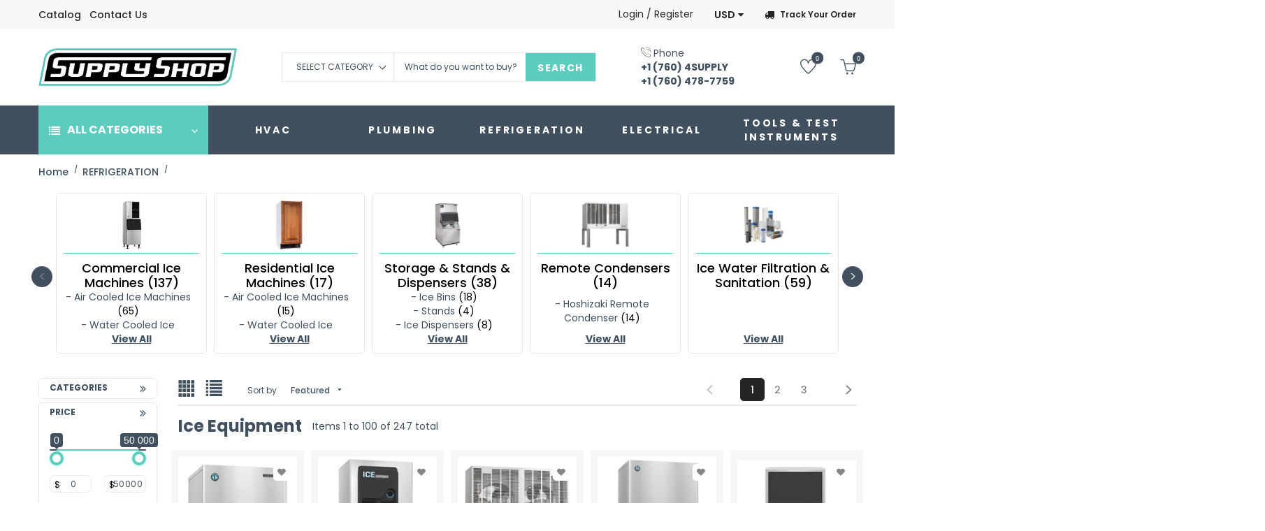

--- FILE ---
content_type: text/css
request_url: https://supplyshop.com/cdn/shop/t/6/assets/cs-locamart.styles.scss.css?v=54512672417931264441712782705
body_size: 53261
content:
*,*:before,*:after{box-sizing:border-box}body,input,textarea,button,select{-webkit-text-size-adjust:100%}body:focus,input:focus,textarea:focus,button:focus,select:focus{outline:none}body{overflow-x:hidden;margin:0}body svg:not(:root){overflow:hidden}article,aside,details,figcaption,figure,footer,header,hgroup,main,menu,nav,section,summary{display:block}select{padding-top:0;padding-bottom:0}select:focus{outline:none!important}a{background-color:transparent}b,strong{font-weight:700}em{font-style:normal}small{font-size:80%}sub,sup{font-size:75%;line-height:0;position:relative;vertical-align:baseline}sup{top:-.5em}sub{bottom:-.25em}img{max-width:100%;border:0}form{margin:0}button{cursor:pointer}button,input,optgroup,select,textarea{color:inherit;font:inherit;margin:0}button[disabled],html input[disabled]{cursor:default}button::-moz-focus-inner,[type=button]::-moz-focus-inner,[type=reset]::-moz-focus-inner,[type=submit]::-moz-focus-inner{border-style:none;padding:0}button:-moz-focusring,[type=button]:-moz-focusring,[type=reset]:-moz-focusring,[type=submit]:-moz-focusring{outline:1px dotted ButtonText}input[type=submit]{cursor:pointer}legend{border:0;padding:0}a{text-decoration:none}a,button,[role=button],input,label,select,textarea{touch-action:manipulation}blockquote{font-size:em(18px);font-style:normal;text-align:center;padding:0 30px;margin:0}blockquote cite{display:block;font-size:.85em;font-weight:400}blockquote cite:before{content:"\2014  "}code,pre{font-size:1em}pre{overflow:auto}input:focus{outline:none}ul,ol{padding:0;margin-left:20px}ol{list-style:decimal}table{width:100%;border-collapse:collapse;border-spacing:0;margin-bottom:0}textarea{min-height:90px}optgroup{font-weight:700}select::-ms-expand{display:none}@font-face{font-family:streamster;src:url(//supplyshop.com/cdn/shop/t/6/assets/streamster.ttf?v=137013783830871241341577741681) format("truetype");font-weight:400;font-style:normal}h1{font-size:70px}h2{font-size:40px}h3{font-size:30px}h4{font-size:24px}h5{font-size:18px}h6{font-size:16px}.hero{font-size:130px}._btn{border-style:solid;text-decoration:none;text-align:center;vertical-align:middle;cursor:pointer;text-transform:uppercase;white-space:normal;padding-top:0!important;padding-bottom:0!important;padding-left:16px;padding-right:16px;letter-spacing:normal;-ms-transition:all .5s ease;-webkit-transition:all .5s ease;transition:all .5s ease;-moz-user-select:none;-ms-user-select:none;-webkit-user-select:none;user-select:none;-webkit-appearance:none;-moz-appearance:none;appearance:none;display:inline-block;*display: inline;zoom:1;font-smooth:always;-ms-font-smoothing:antialiased;-webkit-font-smoothing:antialiased;font-smoothing:antialiased;-moz-osx-font-smoothing:grayscale;letter-spacing:none;width:auto;border-radius:5px;font-family:Poppins;color:#fff;border-color:#40505f;background-color:#40505f}._btn[disabled]{cursor:default;opacity:.5;filter:alpha(opacity=50);-ms-filter:"progid:DXImageTransform.Microsoft.Alpha(Opacity=" 50 ")";color:#fff;border-color:#40505f;background-color:#40505f}._btn[disabled] *{color:currentcolor}._btn.active,._btn:active{-moz-box-shadow:none;-webkit-box-shadow:none;box-shadow:none}._btn:focus{outline:none!important;-moz-box-shadow:none!important;-webkit-box-shadow:none!important;box-shadow:none!important}._btn .lnr,._btn .fa,._btn span{color:currentColor}._btn svg{fill:currentColor}._btn *{color:currentcolor}._btn:hover{color:#40505f;border-color:#40505f;background-color:#fff}._btn:hover *{color:currentcolor}.btn_small{font-size:12px;border-width:1px;height:30px;line-height:28px;padding:0 15px;font-weight:500}.btn_medium{font-size:14px;border-width:1px;height:40px;line-height:38px;padding:0 16px;font-weight:500}.btn_large{font-size:14px;padding:0 16px;font-weight:500;border-width:1px;height:48px;line-height:46px}.btn_icon{position:relative}.btn_icon .cs-icon{margin-right:5px}.btn_icon.btn_large{padding-left:56px}.btn_icon.btn_large .cs-icon{margin-right:0;position:absolute;top:50%;font-size:30px;left:16px;margin-top:-15px}.btn_icon.btn_medium{padding-left:46px}.btn_icon.btn_medium .cs-icon{margin-right:0;position:absolute;top:50%;font-size:20px;left:16px;margin-top:-10px}.btn_icon.btn_medium .icon-menu{font-size:15px;margin-top:-7.5px}.btn_icon.btn_small{padding-left:36px}.btn_icon.btn_small .cs-icon{margin-right:0;position:absolute;top:50%;font-size:15px;left:16px;margin-top:-7.5px}.btn_icon.btn_small .icon-menu{font-size:11px;margin-top:-5.5px}.owl-controls .owl-buttons .owl-prev,.owl-controls .owl-buttons .owl-next{border-width:0;position:absolute;top:50%;font-size:0;width:30px;text-align:center;border-style:solid;background-image:none!important;border-radius:50%;-ms-transform:translateY(-50%);-webkit-transform:translateY(-50%);transform:translateY(-50%);border-width:1px;height:30px;line-height:28px;color:#8f8f8f;border-color:#e9e9e9;background-color:#fff}.owl-controls .owl-buttons .owl-prev *,.owl-controls .owl-buttons .owl-next *{color:currentcolor}@media (min-width: 1200px){.owl-controls .owl-buttons .owl-prev,.owl-controls .owl-buttons .owl-next{-ms-transition:all .5s ease;-webkit-transition:all .5s ease;transition:all .5s ease}}.owl-controls .owl-buttons .owl-prev:before,.owl-controls .owl-buttons .owl-next:before{font-family:cs-icon!important;speak:none;font-style:normal;font-weight:400;font-variant:normal;text-transform:none;line-height:1;-webkit-font-smoothing:antialiased;-moz-osx-font-smoothing:grayscale;font-size:14px;border-width:1px;height:30px;line-height:28px}.owl-controls .owl-buttons .owl-prev:focus,.owl-controls .owl-buttons .owl-prev:hover,.owl-controls .owl-buttons .owl-next:focus,.owl-controls .owl-buttons .owl-next:hover{color:#fff;border-color:#40505f;background-color:#40505f}.owl-controls .owl-buttons .owl-prev:focus *,.owl-controls .owl-buttons .owl-prev:hover *,.owl-controls .owl-buttons .owl-next:focus *,.owl-controls .owl-buttons .owl-next:hover *{color:currentcolor}.owl-controls .owl-buttons .owl-next{right:15px}.owl-controls .owl-buttons .owl-next:before{content:"\e915"}.owl-controls .owl-buttons .owl-prev{left:15px}.owl-controls .owl-buttons .owl-prev:before{content:"\e914"}.owl-controls .owl-pagination{text-align:center}.owl-controls .owl-pagination .owl-page{height:10px;width:10px;border-radius:10px;display:inline-block;*display: inline;zoom:1;background-color:#e8e8e8;margin-left:6px;margin-right:6px;-ms-transition:all .5s ease;-webkit-transition:all .5s ease;transition:all .5s ease}.owl-controls .owl-pagination .owl-page.active{width:40px;background-color:#40505f}.product-label{position:absolute;top:15px;left:20px}.product-label .label-element{position:relative;padding-left:10px;padding-right:10px;border-style:solid;border-width:0px;width:auto;height:24px;border-radius:0;font-family:Poppins;font-weight:500;text-transform:uppercase;margin-top:5px;-ms-transition:all .5s ease;-webkit-transition:all .5s ease;transition:all .5s ease;-moz-box-shadow:0px 1px 2px 0px rgba(0,0,0,.2);-webkit-box-shadow:0px 1px 2px 0px rgba(0,0,0,.2);box-shadow:0 1px 2px #0003}.product-label .label-element:before{content:"";left:auto;top:0;position:absolute}.product-label .label-element:hover{-moz-box-shadow:0px 1px 2px 0px rgba(0,0,0,.5);-webkit-box-shadow:0px 1px 2px 0px rgba(0,0,0,.5);box-shadow:0 1px 2px #00000080}.product-label .label-element>span{font-family:Poppins;display:block;font-size:10px;border-width:0px;height:24px;line-height:24px}.product-label .label-element.deal-label{color:#fff;border-color:#56ca81;background-color:#56ca81}.product-label .label-element.deal-label *{color:currentcolor}.product-label .label-element.new-label{color:#fff;border-color:#7e9116;background-color:#7e9116}.product-label .label-element.new-label *{color:currentcolor}.product-label .label-element.hotting-label{color:#fff;border-color:#e3b375;background-color:#e3b375}.product-label .label-element.hotting-label *{color:currentcolor}.product-label .label-element.best-label{color:#fff;border-color:#f3445c;background-color:#f3445c}.product-label .label-element.best-label *{color:currentcolor}@media only screen and (max-width: 425px){.product-label{display:none;top:3px}}body *,html *{font-smooth:always;-ms-font-smoothing:antialiased;-webkit-font-smoothing:antialiased;font-smoothing:antialiased;-moz-osx-font-smoothing:grayscale}body,html{background-color:#fff}body{font-family:Poppins;color:#40505f;font-size:12px}body input,body textarea,body select,body buttuon{font-size:12px;color:#40505f;border:1px solid #e8e8e8;background-color:#fff;line-height:1.5;max-width:100%;border-radius:0;-moz-box-shadow:none;-webkit-box-shadow:none;box-shadow:none}body input:focus,body textarea:focus,body select:focus,body buttuon:focus{border-color:#cfcfcf}body input:focus::-webkit-input-placeholder,body textarea:focus::-webkit-input-placeholder,body select:focus::-webkit-input-placeholder,body buttuon:focus::-webkit-input-placeholder{color:transparent}body input:focus::-moz-placeholder,body textarea:focus::-moz-placeholder,body select:focus::-moz-placeholder,body buttuon:focus::-moz-placeholder{color:transparent}body input:focus:-ms-input-placeholder,body textarea:focus:-ms-input-placeholder,body select:focus:-ms-input-placeholder,body buttuon:focus:-ms-input-placeholder{color:transparent}body input:focus::-ms-input-placeholder,body textarea:focus::-ms-input-placeholder,body select:focus::-ms-input-placeholder,body buttuon:focus::-ms-input-placeholder{color:transparent}body input[disabled],body textarea[disabled],body select[disabled],body buttuon[disabled]{cursor:default;background-color:#f4f4f4;border-color:#f4f4f4}body textarea{overflow:auto;-moz-appearance:none;-webkit-appearance:none;appearance:none}body p{margin:0 0 19.44444px}body input[type=search],body input[type=number],body input[type=email],body input[type=password]{-moz-appearance:none;-webkit-appearance:none;appearance:none}body ::-webkit-input-placeholder{color:#40505f}body ::-moz-placeholder{color:#40505f}body :-ms-input-placeholder{color:#40505f}body ::-ms-input-placeholder{color:#40505f}body a{color:#40505f}body a:focus,body a:hover{color:#40505f;text-decoration:none;outline:none}h1,h2,h3,h4,h5,h6{margin:0 0 17.5px;line-height:1.2;overflow-wrap:break-word;word-wrap:break-word}.dropdown-menu{font-size:12px;border-radius:0;-moz-box-shadow:none;-webkit-box-shadow:none;box-shadow:none;border-width:0}input,textarea{padding:5px 15px;-moz-box-shadow:none!important;-webkit-box-shadow:none!important;box-shadow:none!important;-moz-appearance:none;-webkit-appearance:none;appearance:none}@media only screen and (max-width: 767px){select{background-image:url(//supplyshop.com/cdn/shop/t/6/assets/ico-select.svg?v=17433327424025068621577741699);background-repeat:no-repeat;background-position:98% center;-moz-appearance:none;-webkit-appearance:none;appearance:none}}.list-inline{overflow:hidden}.shopify-challenge__container{padding-bottom:100px;padding-top:100px}@media (max-width: 1200px){.row{margin-left:0;margin-right:0}}#tags-load,#wishlist_remove-load,.wishlist-loading,#loader-div{position:fixed;left:0;right:0;top:0;bottom:0;z-index:9999;text-align:center;background-color:#fff;opacity:.7;display:-webkit-flex;display:-ms-flexbox;display:flex;width:100%;-ms-flex-align:center;-webkit-align-items:center;-moz-align-items:center;-ms-align-items:center;-o-align-items:center;align-items:center;-webkit-justify-content:center;-ms-justify-content:center;justify-content:center}#tags-load i,#wishlist_remove-load i,.wishlist-loading i,#loader-div i{color:#e9dcc9;margin-top:50vh}#tags-load,.loading,.ajax-cart-loading{text-align:center;height:100%}#tags-load .fa,.loading .fa,.ajax-cart-loading .fa{margin-top:30%;color:#e9dcc9}@-webkit-keyframes shine{to{left:125%}}@-moz-keyframes shine{to{left:125%}}@-ms-keyframes shine{to{left:125%}}@keyframes shine{to{left:125%}}@-webkit-keyframes round2{0%,to,25%{opacity:1;filter:alpha(opacity=100);-ms-filter:"progid:DXImageTransform.Microsoft.Alpha(Opacity=" 100 ")";-ms-transform:translateX(0%);-webkit-transform:translateX(0%);transform:translate(0)}50%{opacity:0;filter:alpha(opacity=0);-ms-filter:"progid:DXImageTransform.Microsoft.Alpha(Opacity=" 0 ")";-ms-transform:translateX(-50%);-webkit-transform:translateX(-50%);transform:translate(-50%)}75%{opacity:0;filter:alpha(opacity=0);-ms-filter:"progid:DXImageTransform.Microsoft.Alpha(Opacity=" 0 ")";-ms-transform:translateX(50%);-webkit-transform:translateX(50%);transform:translate(50%)}}@-moz-keyframes round2{0%,to,25%{opacity:1;filter:alpha(opacity=100);-ms-filter:"progid:DXImageTransform.Microsoft.Alpha(Opacity=" 100 ")";-ms-transform:translateX(0%);-webkit-transform:translateX(0%);transform:translate(0)}50%{opacity:0;filter:alpha(opacity=0);-ms-filter:"progid:DXImageTransform.Microsoft.Alpha(Opacity=" 0 ")";-ms-transform:translateX(-50%);-webkit-transform:translateX(-50%);transform:translate(-50%)}75%{opacity:0;filter:alpha(opacity=0);-ms-filter:"progid:DXImageTransform.Microsoft.Alpha(Opacity=" 0 ")";-ms-transform:translateX(50%);-webkit-transform:translateX(50%);transform:translate(50%)}}@-ms-keyframes round2{0%,to,25%{opacity:1;filter:alpha(opacity=100);-ms-filter:"progid:DXImageTransform.Microsoft.Alpha(Opacity=" 100 ")";-ms-transform:translateX(0%);-webkit-transform:translateX(0%);transform:translate(0)}50%{opacity:0;filter:alpha(opacity=0);-ms-filter:"progid:DXImageTransform.Microsoft.Alpha(Opacity=" 0 ")";-ms-transform:translateX(-50%);-webkit-transform:translateX(-50%);transform:translate(-50%)}75%{opacity:0;filter:alpha(opacity=0);-ms-filter:"progid:DXImageTransform.Microsoft.Alpha(Opacity=" 0 ")";-ms-transform:translateX(50%);-webkit-transform:translateX(50%);transform:translate(50%)}}@keyframes round2{0%,to,25%{opacity:1;filter:alpha(opacity=100);-ms-filter:"progid:DXImageTransform.Microsoft.Alpha(Opacity=" 100 ")";-ms-transform:translateX(0%);-webkit-transform:translateX(0%);transform:translate(0)}50%{opacity:0;filter:alpha(opacity=0);-ms-filter:"progid:DXImageTransform.Microsoft.Alpha(Opacity=" 0 ")";-ms-transform:translateX(-50%);-webkit-transform:translateX(-50%);transform:translate(-50%)}75%{opacity:0;filter:alpha(opacity=0);-ms-filter:"progid:DXImageTransform.Microsoft.Alpha(Opacity=" 0 ")";-ms-transform:translateX(50%);-webkit-transform:translateX(50%);transform:translate(50%)}}@-webkit-keyframes round3{0%,75%{opacity:1;filter:alpha(opacity=100);-ms-filter:"progid:DXImageTransform.Microsoft.Alpha(Opacity=" 100 ")";-ms-transform:translateX(0%);-webkit-transform:translateX(0%);transform:translate(0)}25%{opacity:0;filter:alpha(opacity=0);-ms-filter:"progid:DXImageTransform.Microsoft.Alpha(Opacity=" 0 ")";-ms-transform:translateX(-50%);-webkit-transform:translateX(-50%);transform:translate(-50%)}50%{opacity:0;filter:alpha(opacity=0);-ms-filter:"progid:DXImageTransform.Microsoft.Alpha(Opacity=" 0 ")";-ms-transform:translateX(50%);-webkit-transform:translateX(50%);transform:translate(50%)}}@-moz-keyframes round3{0%,75%{opacity:1;filter:alpha(opacity=100);-ms-filter:"progid:DXImageTransform.Microsoft.Alpha(Opacity=" 100 ")";-ms-transform:translateX(0%);-webkit-transform:translateX(0%);transform:translate(0)}25%{opacity:0;filter:alpha(opacity=0);-ms-filter:"progid:DXImageTransform.Microsoft.Alpha(Opacity=" 0 ")";-ms-transform:translateX(-50%);-webkit-transform:translateX(-50%);transform:translate(-50%)}50%{opacity:0;filter:alpha(opacity=0);-ms-filter:"progid:DXImageTransform.Microsoft.Alpha(Opacity=" 0 ")";-ms-transform:translateX(50%);-webkit-transform:translateX(50%);transform:translate(50%)}}@-ms-keyframes round3{0%,75%{opacity:1;filter:alpha(opacity=100);-ms-filter:"progid:DXImageTransform.Microsoft.Alpha(Opacity=" 100 ")";-ms-transform:translateX(0%);-webkit-transform:translateX(0%);transform:translate(0)}25%{opacity:0;filter:alpha(opacity=0);-ms-filter:"progid:DXImageTransform.Microsoft.Alpha(Opacity=" 0 ")";-ms-transform:translateX(-50%);-webkit-transform:translateX(-50%);transform:translate(-50%)}50%{opacity:0;filter:alpha(opacity=0);-ms-filter:"progid:DXImageTransform.Microsoft.Alpha(Opacity=" 0 ")";-ms-transform:translateX(50%);-webkit-transform:translateX(50%);transform:translate(50%)}}@keyframes round3{0%,75%{opacity:1;filter:alpha(opacity=100);-ms-filter:"progid:DXImageTransform.Microsoft.Alpha(Opacity=" 100 ")";-ms-transform:translateX(0%);-webkit-transform:translateX(0%);transform:translate(0)}25%{opacity:0;filter:alpha(opacity=0);-ms-filter:"progid:DXImageTransform.Microsoft.Alpha(Opacity=" 0 ")";-ms-transform:translateX(-50%);-webkit-transform:translateX(-50%);transform:translate(-50%)}50%{opacity:0;filter:alpha(opacity=0);-ms-filter:"progid:DXImageTransform.Microsoft.Alpha(Opacity=" 0 ")";-ms-transform:translateX(50%);-webkit-transform:translateX(50%);transform:translate(50%)}}@-webkit-keyframes menumove{0%{-ms-transform:translateX(-20px);-webkit-transform:translateX(-20px);transform:translate(-20px);opacity:0;filter:alpha(opacity=0);-ms-filter:"progid:DXImageTransform.Microsoft.Alpha(Opacity=" 0 ")"}fo{-ms-transform:translateX(0px);-webkit-transform:translateX(0px);transform:translate(0);opacity:1;filter:alpha(opacity=100);-ms-filter:"progid:DXImageTransform.Microsoft.Alpha(Opacity=" 100 ")"}}@-moz-keyframes menumove{0%{-ms-transform:translateX(-20px);-webkit-transform:translateX(-20px);transform:translate(-20px);opacity:0;filter:alpha(opacity=0);-ms-filter:"progid:DXImageTransform.Microsoft.Alpha(Opacity=" 0 ")"}fo{-ms-transform:translateX(0px);-webkit-transform:translateX(0px);transform:translate(0);opacity:1;filter:alpha(opacity=100);-ms-filter:"progid:DXImageTransform.Microsoft.Alpha(Opacity=" 100 ")"}}@-ms-keyframes menumove{0%{-ms-transform:translateX(-20px);-webkit-transform:translateX(-20px);transform:translate(-20px);opacity:0;filter:alpha(opacity=0);-ms-filter:"progid:DXImageTransform.Microsoft.Alpha(Opacity=" 0 ")"}fo{-ms-transform:translateX(0px);-webkit-transform:translateX(0px);transform:translate(0);opacity:1;filter:alpha(opacity=100);-ms-filter:"progid:DXImageTransform.Microsoft.Alpha(Opacity=" 100 ")"}}@keyframes menumove{0%{-ms-transform:translateX(-20px);-webkit-transform:translateX(-20px);transform:translate(-20px);opacity:0;filter:alpha(opacity=0);-ms-filter:"progid:DXImageTransform.Microsoft.Alpha(Opacity=" 0 ")"}fo{-ms-transform:translateX(0px);-webkit-transform:translateX(0px);transform:translate(0);opacity:1;filter:alpha(opacity=100);-ms-filter:"progid:DXImageTransform.Microsoft.Alpha(Opacity=" 100 ")"}}.col-5{width:20%;position:relative;min-height:1px;padding-right:15px;padding-left:15px;float:left}.sub-dropdown{position:absolute;left:0;top:100%;width:100%;height:35px}.navigation-links-left{background-color:#40505f;width:100%;margin:0;padding:8px 5px 0 8px}.navigation-links-left>li{list-style:none;padding:4.3px 0}.navigation-links-left>li>a{padding-left:22px;position:relative}.navigation-links-left>li>a img{position:absolute;left:0;top:0;max-width:22px}.navigation-links-left>li>a span{color:#fff;font-size:15px;margin-left:10px}.navigation-links-left>li>a:hover span{text-decoration:underline}.navigation-links-left>li>a:hover *{color:#8bbeb2}@media only screen and (max-width: 991px){.navigation-links-left{padding-left:0}}.navigation-links-left .dropdown-menu{position:absolute;top:0;left:100%;padding:10px 15px;margin:0 0 0 5px;background-color:#40505f;-moz-box-shadow:0 2px 4px rgba(0,0,0,.2);-webkit-box-shadow:0 2px 4px rgba(0,0,0,.2);box-shadow:0 2px 4px #0003}.navigation-links-left .dropdown-menu>li{padding:5px 0}.navigation-links-left .dropdown-menu>li>a{padding:0;background-color:transparent!important;color:#fff}.navigation-links-left .dropdown-menu>li>a:hover{color:#8bbeb2}.navigation-links-left .dropdown-menu>.active>a,.navigation-links-left .dropdown-menu>.active>a:focus,.navigation-links-left .dropdown-menu>.active>a:hover{color:#8bbeb2}.navigation-links-left .leftmenu-container.dropdown-menu{background-repeat:no-repeat;background-position:right bottom;width:540px!important}.navigation-links-left .leftmenu-container.dropdown-menu ul{margin:0}.navigation-links-left .leftmenu-container.dropdown-menu ul li{list-style:none}.navigation-links-left .sub-leftmenu-menu{display:-webkit-flex;display:-ms-flexbox;display:flex;width:100%;-webkit-flex-wrap:wrap;-moz-flex-wrap:wrap;-ms-flex-wrap:wrap;flex-wrap:wrap;-webkit-justify-content:center;-ms-justify-content:center;justify-content:center;padding-bottom:50%}.navigation-links-left .sub-leftmenu-menu>li{width:50%;padding-left:15px;padding-right:15px}.navigation-links-left .sub-leftmenu-menu>li .leftmenu-links{margin-top:15px;margin-bottom:15px}.navigation-links-left .sub-leftmenu-menu ul>li{padding:5px 0}.navigation-links-left .sub-leftmenu-menu .list-title{color:#fff;border-bottom:1px solid #e5e6ec;font-weight:700;padding:0 0 10px;margin-bottom:5px}.navigation-links-left .sub-leftmenu-menu a{color:#fff}.navigation-links-left .sub-leftmenu-menu a:hover{color:#8bbeb2}.navigation-links-left .sub-dropdown{display:block;height:30px;position:absolute;left:100%;width:15px;top:0}.navigation-links-left .dropdown-menu{display:block!important;visibility:hidden}.navigation-links-left>li:not(:hover):not(:focus){overflow:hidden}.navigation-links-left>li:hover>.dropdown-menu,.navigation-links-left>li:focus>.dropdown-menu{-ms-transition:all .5s ease;-webkit-transition:all .5s ease;transition:all .5s ease;visibility:visible;-moz-animation:menumove .3s linear 1;-o-animation:menumove .3s linear 1;-webkit-animation:menumove .3s linear 1;animation:menumove .3s linear 1}.navigation-links-left>li>a{display:block}.navigation-links-left>li>a .cs-icon{position:absolute;top:50%;right:0;-ms-transform:translateY(-50%);-webkit-transform:translateY(-50%);transform:translateY(-50%)}.search-results{border-width:0;width:100%;-moz-box-shadow:none;-webkit-box-shadow:none;box-shadow:none;padding-left:30px!important;padding-right:30px!important;border-radius:0!important;border-top-width:0!important;display:none}.search-results .search-title{display:block;padding:30px 0 0 10px;text-align:left;font-size:14px}.search-results .title{-ms-transition:all .5s ease;-webkit-transition:all .5s ease;transition:all .5s ease;color:#40505f;padding:0;margin-top:20px;width:auto!important;white-space:normal!important;text-align:center!important;opacity:0;filter:alpha(opacity=0);-ms-filter:"progid:DXImageTransform.Microsoft.Alpha(Opacity=" 0 ")"}.search-results .thumbnail{position:relative;display:block;width:100%!important;height:auto!important;border-width:0;margin:0!important;border-radius:0}.search-results .thumbnail:before{-ms-transition:all .5s ease;-webkit-transition:all .5s ease;transition:all .5s ease;content:"";position:absolute;top:0;left:0;right:0;bottom:0;background-color:#0000}.search-results ._btn{font-size:14px;padding:0 16px;font-weight:500;border-width:1px;height:48px;line-height:46px;border-radius:5px;display:block;max-width:210px;float:none;margin:30px auto}.search-results .search-slider{padding-left:0;padding-right:0;margin-top:30px;padding-bottom:30px}.search-results .search-slider .owl-prev{left:-40px}.search-results .search-slider .owl-next{right:-40px}.search-results .search-slider .slider-item{*zoom: 1;padding-left:10px;padding-right:10px}.search-results .search-slider .slider-item:after{content:"";display:table;clear:both}.search-results .search-slider .slider-item>a{display:block}.search-results .search-slider .slider-item:hover .thumbnail:before{background-color:#00000080}.search-results .search-slider .slider-item:hover .title{color:#40505f;opacity:1;filter:alpha(opacity=100);-ms-filter:"progid:DXImageTransform.Microsoft.Alpha(Opacity=" 100 ")"}@media only screen and (max-width: 425px){.search-results ._btn{font-size:14px;border-width:1px;height:40px;line-height:38px;padding:0 16px;font-weight:500;margin-top:15px}.search-results .search-title,.search-results .title{font-size:12px}.search-results .search-title{padding:20px 0}.search-results .title{margin-top:18px}.search-results .search-slider{margin-top:20px;padding-bottom:20px}}.m_map{width:100%;min-height:520px;float:left;overflow:hidden}.m_map>div{left:0!important;right:0;top:0!important;bottom:0;width:auto!important;height:auto!important;overflow:hidden}@media (max-width: 1199px){.m_map{min-height:350px}}@media (max-width: 767px){.m_map{min-height:180px}}.m_search .cs-icon{color:#40505f;font-weight:500;font-size:30px}.m_search>.search-dropdown{font-size:0;display:inline-block;*display: inline;zoom:1;position:relative}.m_search .m_dropdown-search{left:0;right:0;border-width:0;padding:25px 40px}.m_search .m_dropdown-search form.search{position:relative;height:50px;padding-right:60px;border-radius:3px;border:1px solid #e8e8e8;background-color:#fff}.m_search .m_dropdown-search form.search .search_box{padding:0 20px;width:100%;height:100%;color:#40505f;border-width:0;line-height:48px;background-color:transparent;font-size:14px}.m_search .m_dropdown-search form.search .search-submit{position:absolute;top:1px;right:1px;bottom:1px;padding:0;margin-top:-1px;margin-bottom:-1px;width:50px;background-color:#fff;border-color:#fff;border-radius:0 3px 3px 0;border-width:0}.m_search .m_dropdown-search form.search .search-submit:focus{outline:none}.m_search .m_dropdown-search form.search .search-submit *{font-size:15px;color:#fff;line-height:48px;font-weight:700}.m_search .m_dropdown-search form.search .search-submit .cs-icon.icon-search:before{color:#fff}.m_search .m_dropdown-search form.search .search-clear{font-size:14px;position:absolute;top:50%;right:75px;margin-top:-7px;color:#40505f;font-weight:700}.m_search .m_dropdown-search ::-webkit-input-placeholder{color:#40505f;font-size:14px;font-weight:500}.m_search .m_dropdown-search ::-moz-placeholder{color:#40505f;font-size:14px;font-weight:500}.m_search .m_dropdown-search :-ms-input-placeholder{color:#40505f;font-size:14px;font-weight:500}.m_search .m_dropdown-search ::-ms-input-placeholder{color:#40505f;font-size:14px;font-weight:500}.m_search .m_dropdown-search ::-webkit-input-placeholder{color:#242424}.m_search .m_dropdown-search ::-moz-placeholder{color:#242424}.m_search .m_dropdown-search :-ms-input-placeholder{color:#242424}.m_search .m_dropdown-search ::-ms-input-placeholder{color:#242424}@media only screen and (max-height: 425px){.m_search .m_dropdown-search{max-height:80vh;overflow-y:auto;overflow-x:hidden}}@media only screen and (max-width: 540px){.m_search .m_dropdown-search{padding:15px!important}}.m_search .search-results{width:100%}@media only screen and (max-width: 991px){.m_search{position:static!important}.m_search .m_dropdown-search{left:0;margin-top:0;padding-left:20px;padding-right:20px;border:1px solid #e8e8e8}.m_search .m_dropdown-search form.search{position:relative;height:50px;padding-right:60px;border-radius:3px;border:1px solid #e8e8e8;background-color:#fff}.m_search .m_dropdown-search form.search .search_box{padding:0 20px;width:100%;height:100%;color:#40505f;border-width:0;line-height:48px;background-color:transparent;font-size:14px}.m_search .m_dropdown-search form.search .search-submit{position:absolute;top:1px;right:1px;bottom:1px;padding:0;margin-top:-1px;margin-bottom:-1px;width:50px;background-color:#fff;border-color:#fff;border-radius:0 3px 3px 0;border-width:0}.m_search .m_dropdown-search form.search .search-submit:focus{outline:none}.m_search .m_dropdown-search form.search .search-submit *{font-size:15px;color:#fff;line-height:48px;font-weight:700}.m_search .m_dropdown-search form.search .search-submit .cs-icon.icon-search:before{color:#fff}.m_search .m_dropdown-search form.search .search-clear{font-size:14px;position:absolute;top:50%;right:75px;margin-top:-7px;color:#40505f;font-weight:700}.m_search .m_dropdown-search ::-webkit-input-placeholder{color:#40505f;font-size:14px;font-weight:500}.m_search .m_dropdown-search ::-moz-placeholder{color:#40505f;font-size:14px;font-weight:500}.m_search .m_dropdown-search :-ms-input-placeholder{color:#40505f;font-size:14px;font-weight:500}.m_search .m_dropdown-search ::-ms-input-placeholder{color:#40505f;font-size:14px;font-weight:500}.m_search .m_dropdown-search form.search{padding-left:0}.m_search .m_dropdown-search form.search .search-submit .cs-icon.icon-search:before{color:#40505f}.m_search .m_dropdown-search form.search .search-submit *{padding:0}.m_search .search-results{display:none!important}}@media only screen and (min-width: 426px){.m_search:hover .cs-icon{color:#40505f}}#lightbox-search{padding-right:0!important;display:-webkit-flex!important;display:-ms-flexbox!important;display:flex!important;display:-webkit-flex;display:-ms-flexbox;display:flex;width:100%;-ms-flex-align:center;-webkit-align-items:center;-moz-align-items:center;-ms-align-items:center;-o-align-items:center;align-items:center;-webkit-justify-content:center;-ms-justify-content:center;justify-content:center;max-height:100vh}#lightbox-search:not(.in){z-index:-1}#lightbox-search .modal-dialog{margin:auto;width:100%;max-width:980px}#lightbox-search .modal-dialog .modal-content{margin:0 auto;border-width:0;border-radius:0;background-color:transparent;-moz-box-shadow:none;-webkit-box-shadow:none;box-shadow:none;text-align:center;height:100vh}#lightbox-search .modal-dialog .modal-content>div{width:100%;margin:0 auto}#lightbox-search .modal-dialog .modal-content .modal-header{margin-bottom:13px;border-width:0}#lightbox-search .modal-dialog .modal-content .modal-header .modal-title{display:none}#lightbox-search .modal-dialog .modal-content .modal-header .close{opacity:1;filter:alpha(opacity=100);-ms-filter:"progid:DXImageTransform.Microsoft.Alpha(Opacity=" 100 ")";-moz-text-shadow:none;-webkit-text-shadow:none;text-shadow:none;float:none}#lightbox-search .modal-dialog .modal-content .modal-header .close .cs-icon{font-size:35px;color:#fff;font-weight:400;padding:0;border-radius:50%;border:3px solid white;width:72px;height:72px;line-height:66px;display:inline-block;*display: inline;zoom:1}#lightbox-search .modal-dialog .modal-content .modal-header .close:focus{outline:none}#lightbox-search .modal-dialog .modal-content .modal-body{background-color:#fff;-moz-box-shadow:0px 0px 10px 0px rgba(0,0,0,.2);-webkit-box-shadow:0px 0px 10px 0px rgba(0,0,0,.2);box-shadow:0 0 10px #0003;padding:30px;max-height:calc(100vh - 100px);overflow-y:auto}@media only screen and (max-width: 767px){#lightbox-search .modal-header{padding:0;margin-top:13px}#lightbox-search .modal-content .modal-header .close .cs-icon{font-size:12px!important;border-width:2px!important;width:32px!important;height:32px!important;line-height:28px!important}}#lightbox-search form.search{position:relative;height:50px;padding-right:60px;border-radius:3px;border:1px solid #e8e8e8;background-color:#fff}#lightbox-search form.search .search_box{padding:0 20px;width:100%;height:100%;color:#40505f;border-width:0;line-height:48px;background-color:transparent;font-size:14px}#lightbox-search form.search .search-submit{position:absolute;top:1px;right:1px;bottom:1px;padding:0;margin-top:-1px;margin-bottom:-1px;width:50px;background-color:#fff;border-color:#fff;border-radius:0 3px 3px 0;border-width:0}#lightbox-search form.search .search-submit:focus{outline:none}#lightbox-search form.search .search-submit *{font-size:15px;color:#fff;line-height:48px;font-weight:700}#lightbox-search form.search .search-submit .cs-icon.icon-search:before{color:#fff}#lightbox-search form.search .search-clear{font-size:14px;position:absolute;top:50%;right:75px;margin-top:-7px;color:#40505f;font-weight:700}#lightbox-search ::-webkit-input-placeholder{color:#40505f;font-size:14px;font-weight:500}#lightbox-search ::-moz-placeholder{color:#40505f;font-size:14px;font-weight:500}#lightbox-search :-ms-input-placeholder{color:#40505f;font-size:14px;font-weight:500}#lightbox-search ::-ms-input-placeholder{color:#40505f;font-size:14px;font-weight:500}#lightbox-search .search-results{width:100%;position:relative!important;-moz-box-shadow:none;-webkit-box-shadow:none;box-shadow:none;border-width:0;padding:0!important}#lightbox-search .search-results .search-slider{display:-webkit-flex;display:-ms-flexbox;display:flex;width:100%;-webkit-flex-wrap:wrap;-moz-flex-wrap:wrap;-ms-flex-wrap:wrap;flex-wrap:wrap;width:auto;margin-left:-10px;margin-right:-10px}#lightbox-search .search-results .search-slider .slider-item{width:33.33333%;position:relative}#lightbox-search .search-results .search-slider .slider-item a,#lightbox-search .search-results .thumbnail{display:block}#lightbox-search .search-results .title{padding-left:0!important;position:absolute;top:50%;left:50%;-ms-transform:translate(-50%,-50%);-webkit-transform:translate(-50%,-50%);transform:translate(-50%,-50%);margin-top:0;color:#fff}#lightbox .modal-dialog{margin:150px auto}#lightbox .modal-body{padding:10px}#lightbox .modal-content{display:inline-block;text-align:center}#lightbox .close{opacity:1;padding:2.5px 8px;border-radius:0;color:#fff;background-color:#191919;border:2px solid white;position:absolute;top:-13px;right:-38px;z-index:1032}#lightbox .close:focus{outline:none}#lightbox .close:hover{color:#191919;background-color:#fff}.nav-tabs{border-bottom:none;margin:0 0 40px}.nav-tabs li{list-style:none}.nav-tabs>li{margin-right:50px}.nav-tabs>li:last-child{margin-right:0}.nav-tabs>li>a{font-size:12px;color:#40505f;text-transform:uppercase;border-width:0;font-weight:800;padding:0;margin:0}.nav-tabs>li>a:focus,.nav-tabs>li>a:hover,.nav-tabs>li.active>a,.nav-tabs>li.active>a:focus,.nav-tabs>li.active>a:hover{color:#40505f;background-color:transparent;border-width:0}.spr-starrating .spr-icon,.spr-starratings .spr-icon,.spr-badge-starrating .spr-icon{color:#ddcd15;font-size:11px!important;margin:0 1px}.spr-starrating .spr-icon.spr-icon-star-empty,.spr-starratings .spr-icon.spr-icon-star-empty,.spr-badge-starrating .spr-icon.spr-icon-star-empty{opacity:1;filter:alpha(opacity=100);-ms-filter:"progid:DXImageTransform.Microsoft.Alpha(Opacity=" 100 ")"}.product{background-color:#f3f3f1a6!important;margin-bottom:30px;overflow:hidden;box-sizing:border-box;position:relative;border-style:solid;border-width:1px;border-color:#e8e8e880;text-align:center;background-color:#fff;-ms-transition:all .5s ease;-webkit-transition:all .5s ease;transition:all .5s ease;-moz-box-shadow:0 1px 1px rgba(0,0,0,.2);-webkit-box-shadow:0 1px 1px rgba(0,0,0,.2);box-shadow:0 1px 1px #0003}.product ul{margin:0}.product ul li{list-style:none}.product .rating-star .spr-badge-starrating{margin:0}.product .rating-star .spr-badge-caption{display:none!important}.product .product-price{background-color:transparent}.product .product-price .price,.product .product-price .price_sale,.product .product-price .price_compare{font-family:Poppins}.product .product-price .price_sale{color:#60aaa6;font-size:16px;font-weight:700}.product .product-price .price_sale.price_normal{color:#40505f}.product .product-price .price_compare{color:#858585;margin-left:5px;font-size:16px;font-weight:700;vertical-align:top}.product .product-title{margin-bottom:7.5px;margin-top:0}.product .product-title a{display:inline-block;*display: inline;zoom:1;-ms-transition:all .5s ease;-webkit-transition:all .5s ease;transition:all .5s ease;line-height:1.5em;text-transform:capitalize;font-weight:600;font-size:16px;color:#40505f;font-family:Poppins}.product .product-title a:hover,.product .product-title a:focus{color:#242424}.product .row-top{padding:10px 10px 0;display:-webkit-flex;display:-ms-flexbox;display:flex;width:100%;-webkit-flex-wrap:wrap;-moz-flex-wrap:wrap;-ms-flex-wrap:wrap;flex-wrap:wrap;-webkit-justify-content:space-between;-ms-justify-content:space-between;justify-content:space-between}.product .row-top .collection-title{max-width:calc(100% - 90px);font-size:14px}.product .row-right{-ms-transition:all .5s ease;-webkit-transition:all .5s ease;transition:all .5s ease;text-align:left;padding:5px 10px 10px;position:relative}@media only screen and (max-width: 425px){.product .row-right{padding-bottom:15px}}.product .row-left{overflow:hidden;font-size:0;position:relative;text-align:center;padding:10px}.product .row-left>a{display:inline-block;*display: inline;zoom:1;font-size:0;text-align:center;position:relative}.product .row-left>a img.rotation{position:absolute;top:0;left:0;right:0;bottom:0;opacity:0;filter:alpha(opacity=0);-ms-filter:"progid:DXImageTransform.Microsoft.Alpha(Opacity=" 0 ")";-ms-transition:all .5s ease;-webkit-transition:all .5s ease;transition:all .5s ease}.product .row-left>a:focus img.rotation,.product .row-left>a:hover img.rotation{opacity:1;filter:alpha(opacity=100);-ms-filter:"progid:DXImageTransform.Microsoft.Alpha(Opacity=" 100 ")"}.product .row-left .product-wishlist{position:absolute;right:20px;top:20px}.product .wishlist a,.product .effect-ajax-cart button,.product .quickview a{cursor:pointer}.product .effect-ajax-cart button{font-size:14px;font-weight:500;border-width:1px;height:48px;line-height:46px;color:#fff;border-color:#60aaa6;background-color:#60aaa6;text-transform:capitalize;padding:0;-ms-transition:all .5s ease;-webkit-transition:all .5s ease;transition:all .5s ease;text-align:center;width:40px;height:40px;line-height:40px}.product .effect-ajax-cart button *{color:currentcolor}.product .effect-ajax-cart button .cs-icon{font-size:24px;height:40px;line-height:40px}.product .effect-ajax-cart button .cart-text{display:none}.product .effect-ajax-cart button:hover{opacity:.7;filter:alpha(opacity=70);-ms-filter:"progid:DXImageTransform.Microsoft.Alpha(Opacity=" 70 ")"}.product .wishlist a{-moz-appearance:none;-webkit-appearance:none;appearance:none;display:block;color:#858585;border-color:#858585;background-color:#fff;width:24px;height:24px;border-radius:5px}.product .wishlist a *{color:currentcolor}.product .wishlist a .cs-icon:before{font-size:12px;font-weight:500;line-height:24px}.product .wishlist a:hover{color:#40505f;border-color:#40505f;background-color:#fff}.product .wishlist a:hover *{color:currentcolor}.product .wishlist a:hover,.product .wishlist a.wishlist-added,.product .wishlist a.wishlist-added:hover{color:#40505f;border-color:#40505f;background-color:#fff}.product .wishlist a:hover *,.product .wishlist a.wishlist-added *,.product .wishlist a.wishlist-added:hover *{color:currentcolor}.product .product-title-price{display:-webkit-flex;display:-ms-flexbox;display:flex;width:100%;-webkit-flex-wrap:wrap;-moz-flex-wrap:wrap;-ms-flex-wrap:wrap;flex-wrap:wrap;-webkit-justify-content:space-between;-ms-justify-content:space-between;justify-content:space-between}.product .product-title-price .group{max-width:100%}.product .hover-mask{position:absolute;bottom:10px;top:auto;left:10px;right:10px}@media only screen and (min-width: 1200px){.product .hover-mask{-ms-transform:translateY(200%);-webkit-transform:translateY(200%);transform:translateY(200%);-ms-transition:all .5s ease;-webkit-transition:all .5s ease;transition:all .5s ease}}.product .hover-mask .quick_shop a{display:block;background-color:#0000004d;color:#fff;font-size:14px;width:100%;height:32px;line-height:32px;text-transform:capitalize;font-weight:500;text-align:center}.product:focus,.product:hover{-moz-box-shadow:0 9px 21px rgba(58,106,106,.57);-webkit-box-shadow:0 9px 21px rgba(58,106,106,.57);box-shadow:0 9px 21px #3a6a6a91}.product:focus .hover-mask,.product:hover .hover-mask{-ms-transform:none;-webkit-transform:none;transform:none}@media only screen and (max-width: 767px){.product .quickview{display:none!important}.product .row-left>a img:nth-child(2){display:none}}@media only screen and (max-width: 540px){.product{margin-bottom:15px}}@media only screen and (max-width: 425px){.product .row-top{-webkit-justify-content:center;-ms-justify-content:center;justify-content:center}.product .row-top>div{width:100%;max-width:100%!important}.product .product-title-price .group{width:100%;max-width:100%;text-align:center}.product .product-title-price form{width:100%;margin-top:15px}.product .product-title-price form ._btn{font-size:12px;border-width:1px;height:30px;line-height:28px;padding:0 15px;font-weight:500;display:-webkit-flex;display:-ms-flexbox;display:flex;width:100%;-ms-flex-align:center;-webkit-align-items:center;-moz-align-items:center;-ms-align-items:center;-o-align-items:center;align-items:center;-webkit-justify-content:center;-ms-justify-content:center;justify-content:center}.product .product-title-price form ._btn .cs-icon{margin-right:5px;height:30px;line-height:30px;font-size:15px}.product .product-title-price form ._btn .cart-text{display:inline-block;*display: inline;zoom:1;height:30px;line-height:30px;font-size:14px}}.errors ul{margin:0}.errors ul li{list-style:none}._alert,body .address-layout .address-content .address-tables .address-items .errors,body .address-layout .address-content .address-new .errors,body .popup-pro-wrapper .ajax-cart-note,body .wishlist-model .modal-body .modal-note,body .compare-model .modal-body .modal-note{width:100%;margin-bottom:30px;max-width:570px;font-size:12px;background-size:auto;background-position:12px center;background-repeat:no-repeat;border-style:solid;border-width:1px;position:relative;line-height:1em;padding:16px 33px 16px 126px}._alert ul,body .address-layout .address-content .address-tables .address-items .errors ul,body .address-layout .address-content .address-new .errors ul,body .popup-pro-wrapper .ajax-cart-note ul,body .wishlist-model .modal-body .modal-note ul,body .compare-model .modal-body .modal-note ul{margin:0}._alert ul li,body .address-layout .address-content .address-tables .address-items .errors ul li,body .address-layout .address-content .address-new .errors ul li,body .popup-pro-wrapper .ajax-cart-note ul li,body .wishlist-model .modal-body .modal-note ul li,body .compare-model .modal-body .modal-note ul li{list-style:none}._alert .close,body .address-layout .address-content .address-tables .address-items .errors .close,body .address-layout .address-content .address-new .errors .close,body .popup-pro-wrapper .ajax-cart-note .close,body .wishlist-model .modal-body .modal-note .close,body .compare-model .modal-body .modal-note .close{position:absolute;top:50%;right:17px;font-size:16px;margin-top:-8px;font-weight:700;-moz-text-shadow:none;-webkit-text-shadow:none;text-shadow:none;opacity:1;filter:alpha(opacity=100);-ms-filter:"progid:DXImageTransform.Microsoft.Alpha(Opacity=" 100 ")"}._alert .close:hover,body .address-layout .address-content .address-tables .address-items .errors .close:hover,body .address-layout .address-content .address-new .errors .close:hover,body .popup-pro-wrapper .ajax-cart-note .close:hover,body .wishlist-model .modal-body .modal-note .close:hover,body .compare-model .modal-body .modal-note .close:hover{opacity:.7;filter:alpha(opacity=70);-ms-filter:"progid:DXImageTransform.Microsoft.Alpha(Opacity=" 70 ")"}._alert.alert_success,body .address-layout .address-content .address-tables .address-items .alert_success.errors,body .address-layout .address-content .address-new .alert_success.errors,body .popup-pro-wrapper .alert_success.ajax-cart-note,body .wishlist-model .modal-body .alert_success.modal-note,body .compare-model .modal-body .alert_success.modal-note{color:#42859a;border-color:#59bad9;background-color:#8ed7ee;background-image:url(//supplyshop.com/cdn/shop/t/6/assets/bg_alert_success_icon.png?v=18233566973979339321577741626)}._alert.alert_success *,body .address-layout .address-content .address-tables .address-items .alert_success.errors *,body .address-layout .address-content .address-new .alert_success.errors *,body .popup-pro-wrapper .alert_success.ajax-cart-note *,body .wishlist-model .modal-body .alert_success.modal-note *,body .compare-model .modal-body .alert_success.modal-note *{color:currentcolor}._alert.alert_cross,body .address-layout .address-content .address-tables .address-items .alert_cross.errors,body .address-layout .address-content .address-new .alert_cross.errors,body .popup-pro-wrapper .alert_cross.ajax-cart-note,body .wishlist-model .modal-body .alert_cross.modal-note,body .compare-model .modal-body .alert_cross.modal-note{color:#cd953d;border-color:#e8a945;background-color:#faf0b5;background-image:url(//supplyshop.com/cdn/shop/t/6/assets/bg_alert_notice_icon.png?v=107036935839930668051577741625)}._alert.alert_cross *,body .address-layout .address-content .address-tables .address-items .alert_cross.errors *,body .address-layout .address-content .address-new .alert_cross.errors *,body .popup-pro-wrapper .alert_cross.ajax-cart-note *,body .wishlist-model .modal-body .alert_cross.modal-note *,body .compare-model .modal-body .alert_cross.modal-note *{color:currentcolor}._alert.alert_fail,body .address-layout .address-content .address-tables .address-items .errors,body .address-layout .address-content .address-new .errors,body .popup-pro-wrapper .alert_fail.ajax-cart-note,body .wishlist-model .modal-body .alert_fail.modal-note,body .compare-model .modal-body .alert_fail.modal-note{color:#bf5001;border-color:#d95d05;background-color:#ffa06a;background-image:url(//supplyshop.com/cdn/shop/t/6/assets/bg_alert_failure_icon.png?v=78985220334104472211577741625)}._alert.alert_fail *,body .address-layout .address-content .address-tables .address-items .errors *,body .address-layout .address-content .address-new .errors *,body .popup-pro-wrapper .alert_fail.ajax-cart-note *,body .wishlist-model .modal-body .alert_fail.modal-note *,body .compare-model .modal-body .alert_fail.modal-note *{color:currentcolor}._alert.aler_addtocart,body .address-layout .address-content .address-tables .address-items .aler_addtocart.errors,body .address-layout .address-content .address-tables .address-items .popup-pro-wrapper .errors.ajax-cart-note,body .popup-pro-wrapper .address-layout .address-content .address-tables .address-items .errors.ajax-cart-note,body .address-layout .address-content .address-tables .address-items .wishlist-model .modal-body .errors.modal-note,body .wishlist-model .modal-body .address-layout .address-content .address-tables .address-items .errors.modal-note,body .address-layout .address-content .address-tables .address-items .compare-model .modal-body .errors.modal-note,body .compare-model .modal-body .address-layout .address-content .address-tables .address-items .errors.modal-note,body .address-layout .address-content .address-new .aler_addtocart.errors,body .address-layout .address-content .address-new .popup-pro-wrapper .errors.ajax-cart-note,body .popup-pro-wrapper .address-layout .address-content .address-new .errors.ajax-cart-note,body .address-layout .address-content .address-new .wishlist-model .modal-body .errors.modal-note,body .wishlist-model .modal-body .address-layout .address-content .address-new .errors.modal-note,body .address-layout .address-content .address-new .compare-model .modal-body .errors.modal-note,body .compare-model .modal-body .address-layout .address-content .address-new .errors.modal-note,body .popup-pro-wrapper .ajax-cart-note,body .wishlist-model .modal-body .modal-note,body .compare-model .modal-body .modal-note{color:#fff;border-color:#46c6f5;background-color:#46c6f5;background-image:url(//supplyshop.com/cdn/shop/t/6/assets/bg_addtocart_icon.png?v=21583148987232097091577741624);text-transform:uppercase;border-width:0}._alert.aler_addtocart *,body .address-layout .address-content .address-tables .address-items .aler_addtocart.errors *,body .address-layout .address-content .address-tables .address-items .popup-pro-wrapper .errors.ajax-cart-note *,body .popup-pro-wrapper .address-layout .address-content .address-tables .address-items .errors.ajax-cart-note *,body .address-layout .address-content .address-tables .address-items .wishlist-model .modal-body .errors.modal-note *,body .wishlist-model .modal-body .address-layout .address-content .address-tables .address-items .errors.modal-note *,body .address-layout .address-content .address-tables .address-items .compare-model .modal-body .errors.modal-note *,body .compare-model .modal-body .address-layout .address-content .address-tables .address-items .errors.modal-note *,body .address-layout .address-content .address-new .aler_addtocart.errors *,body .address-layout .address-content .address-new .popup-pro-wrapper .errors.ajax-cart-note *,body .popup-pro-wrapper .address-layout .address-content .address-new .errors.ajax-cart-note *,body .address-layout .address-content .address-new .wishlist-model .modal-body .errors.modal-note *,body .wishlist-model .modal-body .address-layout .address-content .address-new .errors.modal-note *,body .address-layout .address-content .address-new .compare-model .modal-body .errors.modal-note *,body .compare-model .modal-body .address-layout .address-content .address-new .errors.modal-note *,body .popup-pro-wrapper .ajax-cart-note *,body .wishlist-model .modal-body .modal-note *,body .compare-model .modal-body .modal-note *{color:currentcolor}@media only screen and (max-width: 767px){._alert,body .address-layout .address-content .address-tables .address-items .errors,body .address-layout .address-content .address-new .errors,body .popup-pro-wrapper .ajax-cart-note,body .wishlist-model .modal-body .modal-note,body .compare-model .modal-body .modal-note{background-position:5px center;font-size:12px;background-size:60px;padding-left:70px;padding-top:10px;padding-bottom:10px}}.pagination_group{padding:20px 90px;margin:40px auto!important;position:relative;border-top:1px solid #e8e8e8;border-bottom:1px solid #e8e8e8;width:100%}.pagination_group .pagination{display:-webkit-flex;display:-ms-flexbox;display:flex;width:100%;-webkit-flex-wrap:wrap;-moz-flex-wrap:wrap;-ms-flex-wrap:wrap;flex-wrap:wrap;-webkit-justify-content:center;-ms-justify-content:center;justify-content:center;border-radius:0;-webkit-margin-before:0em;-webkit-margin-after:0em;-webkit-margin-start:0px;-webkit-margin-end:0px;-webkit-padding-start:0px}.pagination_group .pagination li{display:block}.pagination_group .pagination li:last-child{margin-right:0}.pagination_group .pagination li:first-child{margin-left:0!important}.pagination_group .pagination li a{border-style:solid;border-width:1px;border-color:#fff;background-color:#fff;color:#858585;height:33px;line-height:33px;text-transform:capitalize;font-size:14px;font-weight:500;padding:0 14px;border-radius:5px}.pagination_group .pagination li.prev,.pagination_group .pagination li.next{position:absolute;top:50%;-ms-transform:translateY(-50%);-webkit-transform:translateY(-50%);transform:translateY(-50%)}.pagination_group .pagination li.prev a,.pagination_group .pagination li.next a{border-radius:0!important;background-color:transparent;color:#858585;font-size:14px}.pagination_group .pagination li.prev a span,.pagination_group .pagination li.next a span{line-height:30px;display:block}.pagination_group .pagination li.prev a .cs-icon,.pagination_group .pagination li.next a .cs-icon{font-size:20px;z-index:1;color:#858585;position:absolute;top:50%;-ms-transform:translateY(-50%);-webkit-transform:translateY(-50%);transform:translateY(-50%);font-weight:700}.pagination_group .pagination li.prev a.disabled,.pagination_group .pagination li.next a.disabled{opacity:.5;filter:alpha(opacity=50);-ms-filter:"progid:DXImageTransform.Microsoft.Alpha(Opacity=" 50 ")";cursor:default;color:#858585!important}.pagination_group .pagination li.prev a.disabled .cs-icon,.pagination_group .pagination li.next a.disabled .cs-icon{color:#858585!important}.pagination_group .pagination li.prev:hover a,.pagination_group .pagination li.prev:focus a,.pagination_group .pagination li.next:hover a,.pagination_group .pagination li.next:focus a{color:#40505f}.pagination_group .pagination li.prev:hover a .cs-icon,.pagination_group .pagination li.prev:focus a .cs-icon,.pagination_group .pagination li.next:hover a .cs-icon,.pagination_group .pagination li.next:focus a .cs-icon{color:#40505f}.pagination_group .pagination li.prev{left:0;right:auto}.pagination_group .pagination li.prev a{padding-left:25px}.pagination_group .pagination li.prev a .cs-icon{left:0;right:auto}.pagination_group .pagination li.next{right:0;left:auto}.pagination_group .pagination li.next a{padding-right:25px}.pagination_group .pagination li.next a .cs-icon{right:0;left:auto}.pagination_group .pagination li:not(.prev):not(.next):hover a,.pagination_group .pagination li:not(.prev):not(.next):focus a{background-color:#242424;color:#fff;border-color:#242424}.pagination_group .pagination li.active a{background-color:#242424;color:#fff;border-color:#242424}.pagination_group .pagination li.active a .cs-icon{color:#fff}.pagination_group .pagination>.active>a,.pagination_group .pagination>.active>a:focus,.pagination_group .pagination>.active>a:hover,.pagination_group .pagination>.active>span,.pagination_group .pagination>.active>span:focus,.pagination_group .pagination>.active>span:hover{border-color:#fff}@media only screen and (max-width: 767px){.pagination_group{padding-left:30px!important;padding-right:30px!important}.pagination_group .pagination li.prev span,.pagination_group .pagination li.next span{display:none!important}}@-webkit-keyframes fadeInUp-affix{0%{opacity:1;filter:alpha(opacity=100);-ms-filter:"progid:DXImageTransform.Microsoft.Alpha(Opacity=" 100 ")";-ms-transform:translateY(0%);-webkit-transform:translateY(0%);transform:translateY(0)}to{opacity:0;filter:alpha(opacity=0);-ms-filter:"progid:DXImageTransform.Microsoft.Alpha(Opacity=" 0 ")";-ms-transform:translateY(-100%);-webkit-transform:translateY(-100%);transform:translateY(-100%)}}.submenu-label,.menu-label{font-weight:700;letter-spacing:.05em;padding:2px 12px;margin-bottom:10px;display:block;line-height:16px;border-radius:10px;text-transform:uppercase;font-size:10px;top:5px;position:absolute!important;left:50%;-ms-transform:translateY(-50%);-webkit-transform:translateY(-50%);transform:translateY(-50%)}.submenu-label:after,.menu-label:after{position:absolute;content:"";display:block;top:100%;left:8px;border-left:0 solid transparent;border-right:6px solid transparent}@media only screen and (max-width: 767px){.submenu-label,.menu-label{margin-bottom:0}}.submenu-label.label-sale,.menu-label.label-sale{color:#fff!important;background-color:#7e9116!important}.submenu-label.label-sale:after,.menu-label.label-sale:after{border-top:6px solid #7e9116}.submenu-label.label-hot,.menu-label.label-hot{color:#fff!important;background-color:#f3445c!important}.submenu-label.label-hot:after,.menu-label.label-hot:after{border-top:6px solid #f3445c}body .sub-dropdown{height:0}body header{color:#40505f;background-color:#fff;position:relative;z-index:23;width:100%;*zoom: 1}body header:after{content:"";display:table;clear:both}body header ul{margin:0}body header ul li{list-style:none}body header .container{margin:0 auto;position:relative;position:static}@media only screen and (min-width: 1920px){body header .container{width:1410px}}@media only screen and (min-width: 1600px) and (max-width: 1919px){body header .container{width:1410px}}@media only screen and (min-width: 1200px) and (max-width: 1599px){body header .container{width:1170px}}@media only screen and (min-width: 992px) and (max-width: 1199px){body header .container{width:100%;max-width:1170px}}@media only screen and (min-width: 768px) and (max-width: 991px){body header .container{width:100%;max-width:1170px}}body .heading-content{display:-webkit-flex;display:-ms-flexbox;display:flex;width:100%;-webkit-flex-wrap:wrap;-moz-flex-wrap:wrap;-ms-flex-wrap:wrap;flex-wrap:wrap;-ms-flex-align:center;-webkit-align-items:center;-moz-align-items:center;-ms-align-items:center;-o-align-items:center;align-items:center;-webkit-justify-content:center;-ms-justify-content:center;justify-content:center}body .heading-content .container{margin:0 auto;position:relative}@media only screen and (min-width: 1920px){body .heading-content .container{width:1410px}}@media only screen and (min-width: 1600px) and (max-width: 1919px){body .heading-content .container{width:1410px}}@media only screen and (min-width: 1200px) and (max-width: 1599px){body .heading-content .container{width:1170px}}@media only screen and (min-width: 992px) and (max-width: 1199px){body .heading-content .container{width:100%;max-width:1170px}}@media only screen and (min-width: 768px) and (max-width: 991px){body .heading-content .container{width:100%;max-width:1170px}}body .heading-content .breadcrumb{margin-bottom:0;padding:15px 0;background-color:transparent;display:-webkit-flex;display:-ms-flexbox;display:flex;width:100%;-webkit-flex-wrap:wrap;-moz-flex-wrap:wrap;-ms-flex-wrap:wrap;flex-wrap:wrap;font-size:14px;font-family:Poppins}body .heading-content .breadcrumb *{color:#40505f}body .heading-content .breadcrumb .arrow-space{width:20px;padding:0;position:relative}body .heading-content .breadcrumb .arrow-space:before{position:absolute;top:0%;left:0;content:"/";width:100%;text-align:center;color:#40505f;font-size:10px}body .heading-content .breadcrumb>span{font-weight:500;text-transform:capitalize}body .heading-content .breadcrumb>span:focus *,body .heading-content .breadcrumb>span:hover *{color:#40505f!important}body .heading-content .breadcrumb strong{text-transform:capitalize;font-weight:500;color:#40505f}body .heading-content .page-title{text-align:center;color:#40505f;font-size:36px;font-weight:600;margin-bottom:10px}body .heading-content .page-title *{color:#40505f}body .top-header{color:#242424;background-color:#f8f8f8}body .top-header a{color:#242424}body .top-header .top-header-inner{display:-webkit-flex;display:-ms-flexbox;display:flex;width:100%;-webkit-flex-wrap:wrap;-moz-flex-wrap:wrap;-ms-flex-wrap:wrap;flex-wrap:wrap;-webkit-justify-content:space-between;-ms-justify-content:space-between;justify-content:space-between;position:relative}body .top-header .top-contact{display:-webkit-flex;display:-ms-flexbox;display:flex;width:100%;-ms-flex-align:center;-webkit-align-items:center;-moz-align-items:center;-ms-align-items:center;-o-align-items:center;align-items:center;width:auto}body .top-header .top-contact .contact-item{display:inline-block;*display: inline;zoom:1;font-size:12px;padding-left:25px;position:relative}body .top-header .top-contact .contact-item .cs-icon{position:absolute;top:50%;left:0;font-family:cs-icon!important;speak:none;font-style:normal;font-weight:400;font-variant:normal;text-transform:none;line-height:1;-webkit-font-smoothing:antialiased;-moz-osx-font-smoothing:grayscale;-ms-transform:translateY(-50%);-webkit-transform:translateY(-50%);transform:translateY(-50%);font-size:15px;font-weight:500}body .top-header .top-contact .contact-item .item-title{font-weight:400}body .top-header .top-contact .contact-item .item-caption{font-weight:600}body .top-header .top-contact .contact-item:not(:last-child){margin-right:35px}@media only screen and (max-width: 767px){body .top-header .top-contact .contact-item:not(:last-child){margin-right:0}}body .top-header .top-menu li{display:inline-block;*display: inline;zoom:1}body .top-header .top-menu .currency_group .currency_code{font-weight:600}@media only screen and (max-width: 991px){body .top-header .top-menu{display:none}}body .currency_group{position:relative}body .currency_group .dropdown-toggle{-moz-box-shadow:none!important;-webkit-box-shadow:none!important;box-shadow:none!important}body .currency_group ul.currencies{min-width:90px!important;max-width:90px!important;text-align:center;font-size:13px;border-radius:0;margin-top:5px;-moz-box-shadow:0px 0px 3px 0px rgba(0,0,0,.15);-webkit-box-shadow:0px 0px 3px 0px rgba(0,0,0,.15);box-shadow:0 0 3px #00000026}body .currency_group ul.currencies>li{display:block;margin:0!important;padding:0!important}body .currency_group ul.currencies>li a{padding:5px 10px!important;font-size:14px;color:#40505f;font-weight:500;-ms-transition:all .5s ease;-webkit-transition:all .5s ease;transition:all .5s ease}body .currency_group ul.currencies>li:hover a,body .currency_group ul.currencies>li:focus a,body .currency_group ul.currencies>li.active a{color:#40505f;background-color:transparent}@media only screen and (max-width: 767px){body .currency_group .currency_code.visible-xs{display:inline-block!important;*display: inline !important;zoom:1}}body .info-header{position:fixed;right:0;top:0;left:0;bottom:0;visibility:hidden;z-index:1001}body .info-header .nav-tabs{color:#40505f;margin-bottom:15px}body .info-header .nav-tabs>li>a{border-bottom:1px solid transparent}body .info-header .nav-tabs>li:hover,body .info-header .nav-tabs>li.active{color:#40505f}body .info-header .nav-tabs>li:hover>a,body .info-header .nav-tabs>li.active>a{border-bottom:1px solid #40505f}body .info-header .account-item-content .form-item{padding:3px 0}body .info-header .account-item-content .form-item *{color:#40505f}body .info-header .account-item-content .form-item input.form-control{height:40px;padding:0 15px;font-size:14px;color:#40505f;border:1px solid rgba(232,232,232,.5)}body .info-header .account-item-content .form-item input.form-control::-webkit-input-placeholder{font-size:14px;color:#40505f}body .info-header .account-item-content .form-item input.form-control::-moz-placeholder{font-size:14px;color:#40505f}body .info-header .account-item-content .form-item input.form-control:-ms-input-placeholder{font-size:14px;color:#40505f}body .info-header .account-item-content .form-item input.form-control::-ms-input-placeholder{font-size:14px;color:#40505f}body .info-header .account-item-content .form-item input.form-control:focus{outline:none!important;-moz-box-shadow:none;-webkit-box-shadow:none;box-shadow:none;border-color:#40505f}body .info-header .account-item-content .form-item.form-password{position:relative}body .info-header .account-item-content .form-item.form-password input.form-control{padding-right:30px}body .info-header .account-item-content .form-item.form-password .cs-icon{position:absolute;top:50%;right:15px;font-size:18px;-ms-transform:translateY(-50%);-webkit-transform:translateY(-50%);transform:translateY(-50%)}body .info-header .account-item-content .action_bottom{text-align:left;padding:5px 0}body .info-header .account-item-content .action_bottom>a{padding-bottom:8px;display:inline-block;*display: inline;zoom:1}body .info-header .account-item-content .action_bottom ._btn{color:#fff;border-color:#40505f;background-color:#40505f;font-size:14px;padding:0 16px;font-weight:500;height:48px;line-height:46px;border-width:1px;height:40px;line-height:38px;width:100%;margin-top:0}body .info-header .account-item-content .action_bottom ._btn *{color:currentcolor}body .info-header .info-header-wrapper{position:relative;padding:60px 100px;z-index:22;background-color:#fff;height:100vh;width:600px;max-width:100%;float:right;-webkit-overflow-scrolling:touch;-ms-transition:all .5s ease;-webkit-transition:all .5s ease;transition:all .5s ease;-ms-transform:translateX(100%);-webkit-transform:translateX(100%);transform:translate(100%)}body .info-header .info-header-wrapper .info-header-content{overflow-y:auto;height:100%;display:-webkit-flex;display:-ms-flexbox;display:flex;width:100%}body .info-header .info-header-wrapper .info-header-content::-webkit-scrollbar{display:none}body .info-header .info-header-wrapper .info-header-content .info-header-content-inner{padding-top:0;padding-bottom:0;width:100%;margin-bottom:auto;margin-top:auto}body .info-header .info-header-wrapper .info-header-content .info-header-item{display:none}body .info-header .info-header-wrapper .info-header-content .info-header-item.active-show{display:block!important}body .info-header .info-header-wrapper .info-header-content .info-header-item .login-register-content .nav-tabs{text-align:center}body .info-header .info-header-wrapper .info-header-content .info-header-item .login-register-content .nav-tabs>li{margin-right:20px;margin-left:20px;float:none;display:inline-block;*display: inline;zoom:1}body .info-header .info-header-wrapper .info-header-content .info-header-item .login-register-content .nav-tabs>li>a{font-size:18px;text-transform:none;font-weight:500}body .info-header .info-header-wrapper .info-header-content .info-header-item .wish-compare-content{margin-top:5px;text-align:center}body .info-header .info-header-wrapper .info-header-content .info-header-item .wish-compare-content .link-item{width:100%;padding:8px 0}body .info-header .info-header-wrapper .info-header-content .info-header-item .wish-compare-content .link-item:not(:last-child){border-bottom:1px solid #e8e8e8}body .info-header .info-header-wrapper .info-header-content .info-header-item .wish-compare-content .link-item a{font-weight:600;font-size:18px;color:#40505f}body .info-header .info-header-wrapper .info-header-content .info-header-item .wish-compare-content .link-item a:hover{text-decoration:underline}body .info-header .info-header-wrapper .info-header-content .info-header-item .info-contact-content{margin-top:10px}body .info-header .info-header-wrapper .info-header-content .info-header-item .info-contact-content .top-contact .contact-item{width:100%;font-size:12px;position:relative;margin-bottom:15px;text-align:center}body .info-header .info-header-wrapper .info-header-content .info-header-item .info-contact-content .top-contact .contact-item .group_item{position:relative;padding-left:25px;display:inline-block;*display: inline;zoom:1}body .info-header .info-header-wrapper .info-header-content .info-header-item .info-contact-content .top-contact .contact-item .item-title{font-weight:400}body .info-header .info-header-wrapper .info-header-content .info-header-item .info-contact-content .top-contact .contact-item .item-caption{color:#40505f;font-weight:600}body .info-header .info-header-wrapper .info-header-content .info-header-item .info-contact-content .top-contact .contact-item .cs-icon{position:absolute;top:50%;left:0;-ms-transform:translateY(-50%);-webkit-transform:translateY(-50%);transform:translateY(-50%);font-size:15px;font-weight:500}body .info-header .info-header-wrapper .info-header-content .info-header-cart .empty{margin-top:40px;color:#40505f}body .info-header .info-header-wrapper .info-header-content .info-header-cart .empty ._btn{margin-top:40px}body .info-header .info-header-wrapper .info-header-content .info-header-cart>.cart-title{padding-bottom:25px;*zoom: 1;border-bottom:1px solid #e8e8e8}body .info-header .info-header-wrapper .info-header-content .info-header-cart>.cart-title:after{content:"";display:table;clear:both}body .info-header .info-header-wrapper .info-header-content .info-header-cart>.cart-title span{font-size:36px;font-weight:600;color:#40505f}body .info-header .info-header-wrapper .info-header-content .info-header-cart .cart-info .group_cart_item{display:-webkit-flex;display:-ms-flexbox;display:flex;width:100%;-webkit-flex-wrap:wrap;-moz-flex-wrap:wrap;-ms-flex-wrap:wrap;flex-wrap:wrap;border-bottom:1px solid #e8e8e8;padding-top:25px;padding-bottom:25px;position:relative}body .info-header .info-header-wrapper .info-header-content .info-header-cart .cart-info .group_cart_item .cart-left{width:80px}body .info-header .info-header-wrapper .info-header-content .info-header-cart .cart-info .group_cart_item .cart-right{padding-left:15px;padding-right:20px;width:calc(100% - 80px)}body .info-header .info-header-wrapper .info-header-content .info-header-cart .cart-info .group_cart_item .cart-right .cart-title{font-weight:600;color:#40505f;margin-bottom:5px}body .info-header .info-header-wrapper .info-header-content .info-header-cart .cart-info .group_cart_item .cart-right .cart-title *{color:#40505f}body .info-header .info-header-wrapper .info-header-content .info-header-cart .cart-info .group_cart_item .cart-right .cart-price{color:#60aaa6;font-size:16px;font-weight:600}body .info-header .info-header-wrapper .info-header-content .info-header-cart .cart-info .group_cart_item .cart-close{position:absolute;right:0;top:25px}body .info-header .info-header-wrapper .info-header-content .info-header-cart .cart-info .group_cart_item .cart-close:hover{color:#40505f}body .info-header .info-header-wrapper .info-header-content .info-header-cart .cart-info .group_cart_item>div{width:50%}body .info-header .info-header-wrapper .info-header-content .info-header-cart .cart-info ._btn{width:100%;color:#fff;border-color:#40505f;background-color:#40505f;font-size:14px;padding:0 16px;font-weight:500;border-width:1px;height:48px;line-height:46px}body .info-header .info-header-wrapper .info-header-content .info-header-cart .cart-info ._btn *{color:currentcolor}body .info-header .info-header-wrapper .info-header-content .info-header-cart .cart-info ._btn:hover{color:#fff;border-color:#40505f;background-color:#40505f}body .info-header .info-header-wrapper .info-header-content .info-header-cart .cart-info ._btn:hover *{color:currentcolor}body .info-header .info-header-wrapper .info-header-content .info-header-cart .cart-info .subtotal{display:-webkit-flex;display:-ms-flexbox;display:flex;width:100%;-webkit-flex-wrap:wrap;-moz-flex-wrap:wrap;-ms-flex-wrap:wrap;flex-wrap:wrap;-webkit-justify-content:space-between;-ms-justify-content:space-between;justify-content:space-between;-ms-flex-align:center;-webkit-align-items:center;-moz-align-items:center;-ms-align-items:center;-o-align-items:center;align-items:center;padding-top:20px;padding-bottom:20px;border-bottom:1px solid #e8e8e8;margin-bottom:25px}body .info-header .info-header-wrapper .info-header-content .info-header-cart .cart-info .subtotal>span{text-transform:uppercase;font-size:16px;color:#40505f}body .info-header .info-header-wrapper .info-header-content .info-header-cart .cart-info .subtotal .cart-total-right{color:#60aaa6;font-size:18px;font-weight:600}body .info-header .info-header-wrapper .info-header-content .info-header-cart .cart-info .action{display:-webkit-flex;display:-ms-flexbox;display:flex;width:100%;-webkit-flex-wrap:wrap;-moz-flex-wrap:wrap;-ms-flex-wrap:wrap;flex-wrap:wrap;-webkit-justify-content:space-between;-ms-justify-content:space-between;justify-content:space-between;-ms-flex-align:center;-webkit-align-items:center;-moz-align-items:center;-ms-align-items:center;-o-align-items:center;align-items:center}body .info-header .info-header-wrapper .info-header-content .info-header-cart .cart-info .action ._btn{width:48%}body .info-header .info-header-wrapper .info-header-content .info-header-cart .cart-info .free-ship{margin-top:20px}@media only screen and (max-width: 425px){body .info-header .info-header-wrapper .info-header-content .currencies-switcher .currencies-title{width:100%;margin:0 auto 10px;text-align:center}}@media only screen and (max-width: 540px){body .info-header .info-header-wrapper{padding:40px 15px 20px}}body .info-header .currencies-switcher{display:-webkit-flex;display:-ms-flexbox;display:flex;width:100%;-webkit-flex-wrap:wrap;-moz-flex-wrap:wrap;-ms-flex-wrap:wrap;flex-wrap:wrap;-ms-flex-align:center;-webkit-align-items:center;-moz-align-items:center;-ms-align-items:center;-o-align-items:center;align-items:center;-webkit-justify-content:center;-ms-justify-content:center;justify-content:center;padding:8px 0;margin:0}body .info-header .currencies-switcher .currency_code{font-weight:600}body .info-header .currencies-switcher .currencies-title{font-size:18px;color:#40505f;font-weight:600;margin-right:40px}body .info-header .currencies-switcher ul.currencies{text-align:left;font-size:13px;border-radius:0}body .info-header .currencies-switcher ul.currencies>li{display:inline-block;*display: inline;zoom:1;margin:0 15px}body .info-header .currencies-switcher ul.currencies>li a{font-size:14px;color:#40505f;font-weight:500;-ms-transition:all .5s ease;-webkit-transition:all .5s ease;transition:all .5s ease}body .info-header .currencies-switcher ul.currencies>li:hover a,body .info-header .currencies-switcher ul.currencies>li:focus a,body .info-header .currencies-switcher ul.currencies>li.active a{color:#40505f}body .info-header .info-social{text-align:center}body .info-header .info-social .social-title{font-size:24px;color:#40505f;font-weight:600}body .info-header .info-social .social-caption{font-size:14px;color:#40505f;line-height:1.8em}body .info-header .info-social .social-content{padding-top:10px}body .info-header .info-social .social-content>a{display:inline-block;*display: inline;zoom:1;margin-right:35px;margin-bottom:10px}body .info-header .info-social .social-content>a i{color:#40505f;font-size:18px}body .info-header .info-social .social-content>a:hover i,body .info-header .info-social .social-content>a:focus i{color:#40505f}@media only screen and (max-width: 991px){body .info-header .info-social{padding:25px 0 12.5px}body .info-header .info-social .social-content>a{margin-right:15px}body .info-header .info-social .social-content>a:last-child{margin-right:0}}body .info-header .header-title{font-size:18px;font-weight:900;text-transform:capitalize;color:#40505f;margin-bottom:15px}body .info-header ul.account-content{margin-bottom:5px}body .info-header ul.account-content>li{width:100%;padding:8px 0}body .info-header ul.account-content>li a{-ms-transition:all .5s ease;-webkit-transition:all .5s ease;transition:all .5s ease;font-size:18px;font-weight:600;color:#40505f}body .info-header ul.account-content>li a:hover{padding-left:10px;text-decoration:underline}body .info-header .info-contact{margin-bottom:65px}body .info-header .info-contact address{margin-bottom:0}body .info-header .info-contact .contact-content *{color:#40505f}body .info-header .info-contact .contact-content .item{margin-bottom:10px}body .info-header .info-contact .contact-content .item span{float:left;margin-right:5px}body .info-header .info-header-groupclose{background-color:#fff;height:40px;padding-left:100px;padding-right:100px;position:absolute;top:0;left:0;z-index:1;display:-webkit-flex;display:-ms-flexbox;display:flex;width:100%;-webkit-flex-wrap:wrap;-moz-flex-wrap:wrap;-ms-flex-wrap:wrap;flex-wrap:wrap;-ms-flex-align:end;-webkit-align-items:flex-end;-moz-align-items:flex-end;-ms-align-items:flex-end;-o-align-items:flex-end;align-items:flex-end;-webkit-justify-content:flex-end;-ms-justify-content:flex-end;justify-content:flex-end}body .info-header .info-header-groupclose .close-info{display:block;text-align:center;height:30px;width:30px;line-height:30px}body .info-header .info-header-groupclose .close-info .cs-icon{font-size:20px;display:block;line-height:30px}body .info-header .info-header-groupclose .close-info:hover .cs-icon,body .info-header .info-header-groupclose .close-info:focus .cs-icon{color:#40505f}@media only screen and (max-width: 540px){body .info-header .info-header-groupclose{padding-left:15px;padding-right:15px}}body .info-header.active{visibility:visible}body .info-header.active .info-header-wrapper{-ms-transform:translateX(0);-webkit-transform:translateX(0);transform:translate(0)}body .info-header.active .info-header-close{position:fixed;top:0;left:0;right:0;bottom:0;background:#00000080}@media only screen and (max-width: 991px){body .info-header .phone-layout{position:static;overflow:hidden;margin-top:50px}body .info-header .phone-layout *:focus{outline:none}body .info-header .phone-layout .phone-layout-group{width:100%}body .info-header .phone-layout .phone-layout-group .phone-content{padding:30px 15px}body .info-header .phone-layout .phone-layout-group .phone-content .phone-item{width:100%}body .info-header .phone-layout .phone-layout-group .phone-content .phone-item:not(:last-child){margin-bottom:30px;padding-bottom:30px;border-bottom:1px solid #e8e8e8}body .info-header .phone-layout .phone-layout-group .phone-content .phone-item .cs-icon{font-size:20px}}body ul.navigation-links{text-align:right;font-family:Poppins;max-width:50%}body ul.navigation-links .sub-dropdown{height:2px}body ul.navigation-links p{margin-bottom:0!important}body ul.navigation-links>.dropdown>a>p{position:relative;margin-bottom:0!important}body ul.navigation-links>li{display:inline-block;*display: inline;zoom:1;margin-left:15px;margin-right:15px;line-height:40px}body ul.navigation-links>li:last-child{margin-right:0}body ul.navigation-links>li:first-child{margin-left:0}body ul.navigation-links>li>a{display:block;text-transform:capitalize;color:#242424;font-size:12px;font-weight:600;position:relative}body ul.navigation-links>li>a>p{letter-spacing:.075em;display:inline-block;*display: inline;zoom:1}body ul.navigation-links>li>a>span{letter-spacing:.075em}body ul.navigation-links>li.active>a,body ul.navigation-links>li:hover>a,body ul.navigation-links>li:focus>a{color:#8bbeb2}body ul.navigation-links>li .dropdown-menu{border-top:2px solid #40505f!important}@media only screen and (min-width: 992px) and (max-width: 1199px){body ul.navigation-links>li{margin-left:10px;margin-right:10px}}body ul.navigation-links>li.dropdown:not(.mega-menu):hover:before{width:250px}body ul.navigation-links>li:not(.mega-menu) .dropdown-menu>.active>a,body ul.navigation-links>li:not(.mega-menu) .dropdown-menu>.active>a:focus,body ul.navigation-links>li:not(.mega-menu) .dropdown-menu>.active>a:hover,body ul.navigation-links>li:not(.mega-menu) .dropdown-menu>li>a:focus,body ul.navigation-links>li:not(.mega-menu) .dropdown-menu>li>a:hover{background-color:transparent;color:#8bbeb2}body ul.navigation-links>li:not(.mega-menu)>.dropdown-menu{right:0;left:auto}body ul.navigation-links>li:not(.mega-menu) .dropdown-menu{margin:0;width:270px;padding:10px 0;min-width:170px;left:auto;right:0;-moz-box-shadow:0 1px 15px rgba(0,0,0,.05);-webkit-box-shadow:0 1px 15px rgba(0,0,0,.05);box-shadow:0 1px 15px #0000000d}body ul.navigation-links>li:not(.mega-menu) .dropdown-menu .sub-dropdown{right:100%;left:auto;top:0;bottom:auto;height:100%;width:10px}body ul.navigation-links>li:not(.mega-menu) .dropdown-menu li{padding:5px 30px;width:100%;line-height:1em}body ul.navigation-links>li:not(.mega-menu) .dropdown-menu li>a{padding:3px 0;color:#555;font-weight:500;-ms-transition:all .5s ease;-webkit-transition:all .5s ease;transition:all .5s ease;display:inline-block;*display: inline;zoom:1;border-bottom:1px solid transparent}body ul.navigation-links>li:not(.mega-menu) .dropdown-menu>li{position:relative}body ul.navigation-links>li:not(.mega-menu) .dropdown-menu>li:hover>a,body ul.navigation-links>li:not(.mega-menu) .dropdown-menu>li:focus>a,body ul.navigation-links>li:not(.mega-menu) .dropdown-menu>li.active>a{color:#8bbeb2;border-color:#8bbeb2}body ul.navigation-links>li:not(.mega-menu) .dropdown-menu>li .dropdown-menu{position:absolute;top:0;right:100%;left:auto;margin-top:0}@media only screen and (min-width: 1200px){body ul.navigation-links>li:not(.mega-menu) .dropdown-menu>li .dropdown-menu{display:block;opacity:0;filter:alpha(opacity=0);-ms-filter:"progid:DXImageTransform.Microsoft.Alpha(Opacity=" 0 ")";margin-right:10px;-ms-transition:all .5s ease;-webkit-transition:all .5s ease;transition:all .5s ease}body ul.navigation-links>li:not(.mega-menu) .dropdown-menu>li:hover>.dropdown-menu,body ul.navigation-links>li:not(.mega-menu) .dropdown-menu>li:focus>.dropdown-menu{opacity:1;filter:alpha(opacity=100);-ms-filter:"progid:DXImageTransform.Microsoft.Alpha(Opacity=" 100 ")";margin-right:0}body ul.navigation-links>li:not(.mega-menu) .dropdown-menu>li>li:hover>.dropdown-menu,body ul.navigation-links>li:not(.mega-menu) .dropdown-menu>li>li:focus>.dropdown-menu{opacity:1;filter:alpha(opacity=100);-ms-filter:"progid:DXImageTransform.Microsoft.Alpha(Opacity=" 100 ")";margin-right:0}}body ul.navigation-links>li.mega-menu{position:static}body ul.navigation-links>li.mega-menu .megamenu-container{margin:0;padding-top:0;padding-bottom:0;overflow:hidden;background-repeat:no-repeat;background-position:right bottom;background-size:auto 100%;right:0;left:auto;border-width:0px;border-top-width:0;background-color:#fff;color:#555;-moz-box-shadow:0 2px 15px rgba(0,0,0,.05);-webkit-box-shadow:0 2px 15px rgba(0,0,0,.05);box-shadow:0 2px 15px #0000000d;width:980px;z-index:23}body ul.navigation-links>li.mega-menu .megamenu-container a{color:#555;font-size:12px;font-weight:500}body ul.navigation-links>li.mega-menu .megamenu-container a:hover{color:#8bbeb2}body ul.navigation-links>li.mega-menu .megamenu-container .sub-mega-menu{display:-webkit-flex;display:-ms-flexbox;display:flex;width:100%;-webkit-flex-wrap:wrap;-moz-flex-wrap:wrap;-ms-flex-wrap:wrap;flex-wrap:wrap;padding:25px 15px;color:#555}body ul.navigation-links>li.mega-menu .megamenu-container .sub-mega-menu .mega-links{display:block}body ul.navigation-links>li.mega-menu .megamenu-container .sub-mega-menu .mega-links .list-title{font-size:14px;color:#40505f;font-weight:700;margin-bottom:15px!important;display:block;text-transform:uppercase}body ul.navigation-links>li.mega-menu .megamenu-container .sub-mega-menu .mega-links>ul:not(:last-child){margin-bottom:30px}body ul.navigation-links>li.mega-menu .megamenu-container .sub-mega-menu .mega-links>ul>li{line-height:1.5em;display:block}body ul.navigation-links>li.mega-menu .megamenu-container .sub-mega-menu .mega-links>ul>li:not(:last-child){margin-bottom:10px}body ul.navigation-links>li.mega-menu .megamenu-container .sub-mega-menu .mega-banner img{width:100%;margin-bottom:5px}body ul.navigation-links>li.mega-menu .megamenu-container .sub-mega-menu .mega-banner .title{font-size:14px;color:#40505f;font-weight:700;margin-bottom:0!important;display:block;text-transform:uppercase}body ul.navigation-links>li.mega-menu .megamenu-container .sub-mega-menu .mega-banner .caption{line-height:1.5em;color:#555;font-size:12px;font-weight:500}body ul.navigation-links>li.mega-menu .megamenu-container .sub-mega-menu .mega-banner .mega2-banner-action{font-size:12px;text-transform:uppercase;color:#40505f;font-weight:600;padding-right:20px;position:relative}body ul.navigation-links>li.mega-menu .megamenu-container .sub-mega-menu .mega-banner .mega2-banner-action:after{content:"\e915";font-family:cs-icon!important;speak:none;font-style:normal;font-weight:400;font-variant:normal;text-transform:none;line-height:1;-webkit-font-smoothing:antialiased;-moz-osx-font-smoothing:grayscale;font-weight:700;position:absolute;right:0;top:50%;-ms-transform:translateY(-50%);-webkit-transform:translateY(-50%);transform:translateY(-50%)}body ul.navigation-links>li.mega-menu .megamenu-container.megamenu-container-1 .sub-mega-menu>li{width:25%;padding-left:15px;padding-right:15px}body ul.navigation-links>li.mega-menu .megamenu-container.megamenu-container-2 .sub-mega-menu .mega2-top{width:100%;padding-left:15px;padding-right:15px;padding-bottom:30px}body ul.navigation-links>li.mega-menu .megamenu-container.megamenu-container-2 .sub-mega-menu .mega2-top>ul.mega2-top-content{display:-webkit-flex;display:-ms-flexbox;display:flex;width:100%;-webkit-flex-wrap:wrap;-moz-flex-wrap:wrap;-ms-flex-wrap:wrap;flex-wrap:wrap}body ul.navigation-links>li.mega-menu .megamenu-container.megamenu-container-2 .sub-mega-menu .mega2-top>ul.mega2-top-content>li{width:25%}body ul.navigation-links>li.mega-menu .megamenu-container.megamenu-container-2 .sub-mega-menu .mega2-bottom{width:100%;padding:0}body ul.navigation-links>li.mega-menu .megamenu-container.megamenu-container-2 .sub-mega-menu .mega2-bottom a{display:block;margin-left:-15px;margin-right:-15px;margin-bottom:-25px}body ul.navigation-links>li.mega-menu .megamenu-container.megamenu-container-2 .sub-mega-menu .mega2-bottom a img{width:100%}body ul.navigation-links>li.mega-menu .megamenu-container.megamenu-container-3{width:1120px}body ul.navigation-links>li.mega-menu .megamenu-container.megamenu-container-3 .sub-mega-menu{padding:0}body ul.navigation-links>li.mega-menu .megamenu-container.megamenu-container-3 .sub-mega-menu .mega3-tab{display:-webkit-flex;display:-ms-flexbox;display:flex;width:100%;-webkit-flex-wrap:wrap;-moz-flex-wrap:wrap;-ms-flex-wrap:wrap;flex-wrap:wrap;width:80%}body ul.navigation-links>li.mega-menu .megamenu-container.megamenu-container-3 .sub-mega-menu .mega3-tab .nav-tabs{width:180px;margin-bottom:0;background-color:#f8f8f8;padding-bottom:15px;padding-top:10px;border-right:1px solid #e8e8e8}body ul.navigation-links>li.mega-menu .megamenu-container.megamenu-container-3 .sub-mega-menu .mega3-tab .nav-tabs>li{width:100%;margin-bottom:0}body ul.navigation-links>li.mega-menu .megamenu-container.megamenu-container-3 .sub-mega-menu .mega3-tab .nav-tabs>li>a{padding:14px 30px;background-color:#f8f8f8;border:1px solid transparent;border-right-color:#e8e8e8;border-radius:0;font-size:14px;font-weight:600;text-transform:uppercase;margin-right:-1px}body ul.navigation-links>li.mega-menu .megamenu-container.megamenu-container-3 .sub-mega-menu .mega3-tab .nav-tabs>li.active>a{border-top-color:#e8e8e8;border-bottom-color:#e8e8e8;border-right-color:transparent;background-color:#fff;color:#40505f}body ul.navigation-links>li.mega-menu .megamenu-container.megamenu-container-3 .sub-mega-menu .mega3-tab .tab-content{width:calc(100% - 180px)}body ul.navigation-links>li.mega-menu .megamenu-container.megamenu-container-3 .sub-mega-menu .mega3-tab-content{display:-webkit-flex;display:-ms-flexbox;display:flex;width:100%;-webkit-flex-wrap:wrap;-moz-flex-wrap:wrap;-ms-flex-wrap:wrap;flex-wrap:wrap;padding:25px}body ul.navigation-links>li.mega-menu .megamenu-container.megamenu-container-3 .sub-mega-menu .mega3-tab-content>div{width:33.33333%;padding-left:10px;padding-right:10px}body ul.navigation-links>li.mega-menu .megamenu-container.megamenu-container-3 .sub-mega-menu .mega3-tab-content .mega3-tab-article .mega3-article-top{margin-bottom:8px}body ul.navigation-links>li.mega-menu .megamenu-container.megamenu-container-3 .sub-mega-menu .mega3-tab-content .mega3-tab-article .mega3-article-top a{display:block;position:relative}body ul.navigation-links>li.mega-menu .megamenu-container.megamenu-container-3 .sub-mega-menu .mega3-tab-content .mega3-tab-article .mega3-article-top a:before{opacity:0;filter:alpha(opacity=0);-ms-filter:"progid:DXImageTransform.Microsoft.Alpha(Opacity=" 0 ")";content:"";position:absolute;top:0;left:0;right:0;bottom:0;background-color:#0000004d;background-image:url(//supplyshop.com/cdn/shop/t/6/assets/icon-blog.png?v=39048205718557252611577741653);background-size:auto;background-position:center;background-repeat:no-repeat;-ms-transition:all .5s ease;-webkit-transition:all .5s ease;transition:all .5s ease}body ul.navigation-links>li.mega-menu .megamenu-container.megamenu-container-3 .sub-mega-menu .mega3-tab-content .mega3-tab-article:hover .mega3-article-top a:before{opacity:1;filter:alpha(opacity=100);-ms-filter:"progid:DXImageTransform.Microsoft.Alpha(Opacity=" 100 ")"}body ul.navigation-links>li.mega-menu .megamenu-container.megamenu-container-3 .sub-mega-menu .mega3-links{width:20%;padding:25px 25px 0 10px}body ul.navigation-links>li.mega-menu .megamenu-container.megamenu-container-4{width:1120px}body ul.navigation-links>li.mega-menu .megamenu-container.megamenu-container-4 .sub-mega-menu{padding:15px}body ul.navigation-links>li.mega-menu .megamenu-container.megamenu-container-4 .sub-mega-menu>li{width:20%;padding:15px;text-align:center}body ul.navigation-links>li.mega-menu .megamenu-container.megamenu-container-4 .sub-mega-menu>li img{border:2px solid #e8e8e8;margin-bottom:8px}body ul.navigation-links>li.mega-menu .megamenu-container.megamenu-container-4 .sub-mega-menu>li .mega4-collumn-title{font-size:12px;color:#40505f;margin-bottom:0}@media only screen and (min-width: 992px) and (max-width: 1199px){body ul.navigation-links>li.mega-menu .megamenu-container{width:940px!important}}body .main-header{position:relative;padding-top:25px;padding-bottom:25px}body .main-header .main-header-inner{display:-webkit-flex;display:-ms-flexbox;display:flex;width:100%;-ms-flex-align:center;-webkit-align-items:center;-moz-align-items:center;-ms-align-items:center;-o-align-items:center;align-items:center;-webkit-flex-wrap:wrap;-moz-flex-wrap:wrap;-ms-flex-wrap:wrap;flex-wrap:wrap;-webkit-justify-content:space-between;-ms-justify-content:space-between;justify-content:space-between}body .main-header .main-header-inner .group{display:-webkit-flex;display:-ms-flexbox;display:flex;width:100%;-ms-flex-align:center;-webkit-align-items:center;-moz-align-items:center;-ms-align-items:center;-o-align-items:center;align-items:center;-webkit-flex-wrap:wrap;-moz-flex-wrap:wrap;-ms-flex-wrap:wrap;flex-wrap:wrap;width:auto}body .main-header .m_search{margin-right:30px}body .main-header .m_search .search-layout .search-layout-group{margin:0 auto;position:relative}@media only screen and (min-width: 1920px){body .main-header .m_search .search-layout .search-layout-group{width:1410px}}@media only screen and (min-width: 1600px) and (max-width: 1919px){body .main-header .m_search .search-layout .search-layout-group{width:1410px}}@media only screen and (min-width: 1200px) and (max-width: 1599px){body .main-header .m_search .search-layout .search-layout-group{width:1170px}}@media only screen and (min-width: 992px) and (max-width: 1199px){body .main-header .m_search .search-layout .search-layout-group{width:100%;max-width:1170px}}@media only screen and (min-width: 768px) and (max-width: 991px){body .main-header .m_search .search-layout .search-layout-group{width:100%;max-width:1170px}}body .main-header .m_search .search-layout .search-content{text-align:center;padding:30px}body .main-header .m_search .search-layout .search-content .search-content-group{display:-webkit-flex;display:-ms-flexbox;display:flex;width:100%;-webkit-flex-wrap:nowrap;-moz-flex-wrap:nowrap;-ms-flex-wrap:nowrap;flex-wrap:nowrap;-webkit-justify-content:center;-ms-justify-content:center;justify-content:center;-ms-flex-align:center;-webkit-align-items:center;-moz-align-items:center;-ms-align-items:center;-o-align-items:center;align-items:center}body .main-header .m_search .search-layout .search-content .search-content-group .title{font-size:13px;text-transform:uppercase;color:#40505f;font-weight:500;margin-right:50px;font-family:Poppins;letter-spacing:.05em}body .main-header .m_search .search-layout .search-content .search-content-group .search{border-bottom:1px solid #e8e8e8;width:400px;max-width:50%}body .main-header .m_search .search-layout .search-content .search-content-group .search input.search_box{padding:10px 0;color:#40505f;font-family:Poppins;font-size:13px;border-width:0;width:100%}body .main-header .m_search .search-layout .search-content .search-content-group .search input.search_box::-webkit-input-placeholder{color:#40505f;font-family:Poppins;font-size:13px}body .main-header .m_search .search-layout .search-content .search-content-group .search input.search_box::-moz-placeholder{color:#40505f;font-family:Poppins;font-size:13px}body .main-header .m_search .search-layout .search-content .search-content-group .search input.search_box:-ms-input-placeholder{color:#40505f;font-family:Poppins;font-size:13px}body .main-header .m_search .search-layout .search-content .search-content-group .search input.search_box::-ms-input-placeholder{color:#40505f;font-family:Poppins;font-size:13px}body .main-header .m_search form{font-size:12px;position:relative;height:42px;padding-left:240px;padding-right:52px;width:760px;max-width:100%;border-radius:5px;overflow:hidden;border:1px solid #e8e8e8}body .main-header .m_search form .collections-selector{position:absolute;top:0;left:0;bottom:0;width:240px;background-color:#f8f8f8}body .main-header .m_search form .collections-selector select{cursor:pointer;background-image:url(//supplyshop.com/cdn/shop/t/6/assets/ico-select.svg?v=17433327424025068621577741699);background-repeat:no-repeat;background-position:calc(100% - 10px) center;background-color:transparent;-moz-appearance:none;-webkit-appearance:none;appearance:none;height:100%;width:100%;border:none;padding:0 20px;color:#40505f;font-size:12px}body .main-header .m_search form .search_box{height:100%;width:100%;border:none;line-height:42px;-moz-box-shadow:none;-webkit-box-shadow:none;box-shadow:none;font-size:12px}body .main-header .m_search form .search_submit{position:absolute;right:0;top:0;bottom:0;width:42px;line-height:42px;border:none;margin:0;background-color:transparent;color:#40505f;-moz-appearance:none;-webkit-appearance:none;appearance:none;text-align:center}body .main-header .m_search form .search_submit .cs-icon{font-size:16px;line-height:42px;height:42px;color:#40505f;font-weight:700}@media only screen and (min-width: 1200px) and (max-width: 1599px){body .main-header .m_search{margin-right:0}body .main-header .m_search form{width:600px}}@media only screen and (min-width: 992px) and (max-width: 1199px){body .main-header .m_search{margin-right:0}body .main-header .m_search form{width:500px;padding-left:200px}body .main-header .m_search form .collections-selector{width:200px}}body .main-header .m_cart-group{position:relative}body .main-header .m_cart-group>a.cart{position:relative;display:block;display:-webkit-flex;display:-ms-flexbox;display:flex;width:100%;-webkit-flex-wrap:wrap;-moz-flex-wrap:wrap;-ms-flex-wrap:wrap;flex-wrap:wrap;-ms-flex-align:center;-webkit-align-items:center;-moz-align-items:center;-ms-align-items:center;-o-align-items:center;align-items:center;width:auto}body .main-header .m_cart-group>a.cart:after{content:"";position:absolute;height:38px;top:100%;right:0;left:auto;width:100%;display:none}body .main-header .m_cart-group:hover>a.cart:after{display:block}body .main-header .m_cart-group .num-items-in-cart{position:relative}body .main-header .m_cart-group .num-items-in-cart .cart_text{position:absolute;top:0;right:0;background-color:#40505f;border-radius:100%;height:17px;min-width:17px;line-height:17px;text-align:center;font-size:0;-ms-transform:translate(70%,-50%);-webkit-transform:translate(70%,-50%);transform:translate(70%,-50%)}body .main-header .m_cart-group .num-items-in-cart .cart_text .number{font-size:10px;color:#fff;font-weight:500}body .main-header .m_cart-group .cart-info{font-family:Poppins;width:300px;background-color:#fff;right:0;left:auto;padding:0 20px;border-radius:5px;border:1px solid #e8e8e8;margin-top:37px;-moz-box-shadow:0 1px 10px rgba(0,0,0,.2);-webkit-box-shadow:0 1px 10px rgba(0,0,0,.2);box-shadow:0 1px 10px #0003}body .main-header .m_cart-group .cart-info .group_cart_item{display:-webkit-flex;display:-ms-flexbox;display:flex;width:100%;-webkit-flex-wrap:nowrap;-moz-flex-wrap:nowrap;-ms-flex-wrap:nowrap;flex-wrap:nowrap;padding:20px 0;position:relative;border-bottom:1px solid #e8e8e8}body .main-header .m_cart-group .cart-info .group_cart_item .cart-left{width:30%}body .main-header .m_cart-group .cart-info .group_cart_item .cart-left img{border:2px solid #e8e8e8;-ms-transition:all .5s ease;-webkit-transition:all .5s ease;transition:all .5s ease}body .main-header .m_cart-group .cart-info .group_cart_item .cart-right{width:70%;padding-left:15px;padding-right:15px}body .main-header .m_cart-group .cart-info .group_cart_item .cart-close{position:absolute;top:10px;right:0;height:21px;width:21px;border-radius:50%;text-align:center;background-color:#40505f;-ms-transform:translateX(50%);-webkit-transform:translateX(50%);transform:translate(50%);-ms-transition:all .5s ease;-webkit-transition:all .5s ease;transition:all .5s ease}body .main-header .m_cart-group .cart-info .group_cart_item .cart-close .cs-icon{text-align:center;color:#fff;height:21px;line-height:21px;font-size:9px}body .main-header .m_cart-group .cart-info .group_cart_item .cart-close:hover{background-color:#40505f80}body .main-header .m_cart-group .cart-info .group_cart_item .cart-title{margin-bottom:12px}body .main-header .m_cart-group .cart-info .group_cart_item .cart-title a{font-size:12px;color:#40505f;font-weight:500;line-height:1.5em;-ms-transition:all .5s ease;-webkit-transition:all .5s ease;transition:all .5s ease}body .main-header .m_cart-group .cart-info .group_cart_item .cart-title a:hover,body .main-header .m_cart-group .cart-info .group_cart_item .cart-price{color:#40505f}body .main-header .m_cart-group .cart-info .group_cart_item:hover .cart-left img{border-color:#40505f}body .main-header .m_cart-group .cart-info .subtotal{padding:20px 0;display:-webkit-flex;display:-ms-flexbox;display:flex;width:100%;-webkit-flex-wrap:wrap;-moz-flex-wrap:wrap;-ms-flex-wrap:wrap;flex-wrap:wrap;-webkit-justify-content:space-between;-ms-justify-content:space-between;justify-content:space-between;-ms-flex-align:center;-webkit-align-items:center;-moz-align-items:center;-ms-align-items:center;-o-align-items:center;align-items:center;color:#40505f}body .main-header .m_cart-group .cart-info .subtotal span{text-transform:uppercase;font-weight:500;font-size:12px}body .main-header .m_cart-group .cart-info .subtotal span.money{font-size:24px;font-weight:700}body .main-header .m_cart-group .cart-info .action{display:-webkit-flex;display:-ms-flexbox;display:flex;width:100%;-webkit-flex-direction:column-reverse;-moz-flex-direction:column-reverse;-ms-flex-direction:column-reverse;flex-direction:column-reverse;width:auto;margin-bottom:-5px;margin-top:-5px}body .main-header .m_cart-group .cart-info .action ._btn{font-size:14px;padding:0 16px;font-weight:500;border-width:1px;height:48px;line-height:46px;color:#fff;border-color:#40505f;background-color:#40505f;width:100%;margin-bottom:5px;margin-top:5px}body .main-header .m_cart-group .cart-info .action ._btn *{color:currentcolor}body .main-header .m_cart-group .cart-info .action ._btn:hover{color:#40505f;border-color:#40505f;background-color:#fff}body .main-header .m_cart-group .cart-info .action ._btn:hover *{color:currentcolor}body .main-header .m_cart-group .cart-info .action ._btn:not(.float-right){color:#40505f;border-color:#40505f;background-color:#fff;border-color:transparent;display:inline-block;*display: inline;zoom:1;width:auto}body .main-header .m_cart-group .cart-info .action ._btn:not(.float-right) *{color:currentcolor}body .main-header .m_cart-group .cart-info .action ._btn:not(.float-right):hover{color:#fff;border-color:#40505f;background-color:#40505f}body .main-header .m_cart-group .cart-info .action ._btn:not(.float-right):hover *{color:currentcolor}body .main-header .m_cart-group .cart-info .free-ship{background-color:#e8e8e8;padding:20px;margin-left:-20px;margin-right:-20px;margin-top:10px;font-weight:500;text-align:center}body .main-header .m_cart-group .cart-info .empty{padding-top:20px;padding-bottom:20px}body .main-header .m_cart-group .cart-info .empty ._btn{font-size:14px;padding:0 16px;font-weight:500;border-width:1px;height:48px;line-height:46px;margin-top:15px}body .main-header .nav-logo{width:284px!important}body .main-header .nav-logo>a{display:inline-block;*display: inline;zoom:1}body .main-header .nav-logo>a img{max-width:100%}body .main-header .nav-account{display:-webkit-flex;display:-ms-flexbox;display:flex;width:100%;-webkit-flex-wrap:wrap;-moz-flex-wrap:wrap;-ms-flex-wrap:wrap;flex-wrap:wrap;-ms-flex-align:center;-webkit-align-items:center;-moz-align-items:center;-ms-align-items:center;-o-align-items:center;align-items:center;width:auto}body .main-header .nav-account .account-menu li{display:inline-block;*display: inline;zoom:1}body .main-header .nav-account .account-menu .toolbar-customer{font-size:12px;color:#40505f}body .main-header .nav-account .account-menu .toolbar-customer a{text-transform:uppercase;font-weight:600;color:#40505f}body .main-header .nav-account .nav-account-icon .icon-item{display:inline-block;*display: inline;zoom:1}body .main-header .nav-account .nav-account-icon .icon-item .cart{padding-left:30px}body .main-header .nav-account .nav-account-icon .icon-item .cart .items-text{margin-left:15px;font-weight:600;font-family:Poppins}body .main-header .nav-account .nav-account-icon .icon-item .cs-icon{color:#40505f;font-size:23px}body .main-header .nav-account .nav-account-icon .icon-item.wishlist-area a{display:inline-block;*display: inline;zoom:1;position:relative;padding-left:30px}body .main-header .nav-account .nav-account-icon .icon-item.wishlist-area .wishlist-quantity{position:absolute;top:0;right:0;background-color:#40505f;color:#fff;border-radius:100%;text-align:center;font-size:10px;height:17px;min-width:17px;line-height:17px;-ms-transform:translate(60%,-50%);-webkit-transform:translate(60%,-50%);transform:translate(60%,-50%)}@media only screen and (max-width: 1199px){body .main-header .navMobile-navigation .nav-icon{padding-left:15px;padding-right:15px}}@media only screen and (max-width: 991px){body .main-header{padding-top:0;padding-bottom:0}body .main-header .navMobile-navigation .nav-icon{padding-left:0;padding-right:0}}body .navigation_links_mobile .arrow_sub{position:absolute;top:0;right:0;margin:0;width:50px;height:25px;line-height:25px;text-align:right;padding:0;display:block}body .navigation_links_mobile .arrow_sub .cs-icon{padding-top:0!important;padding-bottom:0!important}body .navigation_links_mobile .arrow_sub .cs-icon:before{color:#40505f;display:inline-block;*display: inline;zoom:1;font-size:24px!important;height:25px!important;line-height:25px!important}body .navigation_links_mobile .mega-banner .banner-left{padding-top:30px;-webkit-flex-wrap:wrap;-moz-flex-wrap:wrap;-ms-flex-wrap:wrap;flex-wrap:wrap;display:-webkit-flex;display:-ms-flexbox;display:flex;width:100%;-ms-flex-align:center;-webkit-align-items:center;-moz-align-items:center;-ms-align-items:center;-o-align-items:center;align-items:center}body .navigation_links_mobile .mega-banner .banner-left>a{width:50%;display:inline-block;*display: inline;zoom:1}body .navigation_links_mobile .mega-banner.mega1-collumn4{-webkit-flex-wrap:wrap;-moz-flex-wrap:wrap;-ms-flex-wrap:wrap;flex-wrap:wrap;display:-webkit-flex;display:-ms-flexbox;display:flex;width:100%;margin-top:30px}body .navigation_links_mobile .mega-banner.mega1-collumn4>a{width:50%}body .navigation_links_mobile .col-image.mobile-goto-link{display:block;margin-top:30px}body .navigation_links_mobile .item-title>a{text-transform:uppercase;color:#40505f}body .navigation_links_mobile li{position:relative}body .navigation_links_mobile li a{font-size:14px;color:#40505f}body .navigation_links_mobile li a:hover,body .navigation_links_mobile li a:focus,body .navigation_links_mobile li.active>a,body .navigation_links_mobile li.active>a:hover,body .navigation_links_mobile li.active>a:focus{color:#40505f}body .navigation_links_mobile>li{margin-bottom:25px}body .navigation_links_mobile>li>a{text-transform:capitalize;display:block;font-size:18px;padding-right:55px}body .navigation_links_mobile>li .menu-mobile-container{padding:10px 0}body .navigation_links_mobile>li .menu-mobile-container .arrow_sub_mobile{margin-top:2px}body .navigation_links_mobile>li .menu-mobile-container .sub-menu-mobile-container{padding-top:15px;padding-left:10px}body .navigation_links_mobile>li .menu-mobile-container.sub-mega-menu .mega-links>ul:not(:last-child){margin-bottom:15px}body .navigation_links_mobile>li .menu-mobile-container.sub-mega-menu .mega-links li{padding:10px 0}body .navigation_links_mobile>li .menu-mobile-container.sub-mega-menu .mega-links li:not(:last-child){border-bottom:1px solid #e8e8e8}body .navigation_links_mobile>li .menu-mobile-container.sub-mega-menu .mega-links li.list-title{font-weight:600;font-size:16px;text-transform:uppercase}body .navigation_links_mobile>li .menu-mobile-container.sub-mega-menu .mega-links:not(:last-child){margin-bottom:15px}body .navigation_links_mobile>li .menu-mobile-container:not(.sub-mega-menu) li{padding:10px 0}body .navigation_links_mobile>li .menu-mobile-container:not(.sub-mega-menu) li:not(:last-child){border-bottom:1px solid #e8e8e8}body .navigation_links_mobile>li .menu-mobile-container:not(.sub-mega-menu) li.list-title{font-weight:600;font-size:16px;text-transform:uppercase}body .navMobile-navigation{display:none}body .navMobile-navigation .group_navbtn_small,body .navMobile-navigation .group_navbtn{display:inline-block;*display: inline;zoom:1}body .navMobile-navigation .group_navbtn_small>a,body .navMobile-navigation .group_navbtn>a{color:#40505f;position:relative;display:block;padding-right:40px;display:-webkit-flex;display:-ms-flexbox;display:flex;width:100%;-ms-flex-align:center;-webkit-align-items:center;-moz-align-items:center;-ms-align-items:center;-o-align-items:center;align-items:center;width:auto}body .navMobile-navigation .group_navbtn_small>a .sub-dropdown,body .navMobile-navigation .group_navbtn>a .sub-dropdown{height:40px}body .navMobile-navigation .group_navbtn_small .cs-icon,body .navMobile-navigation .group_navbtn .cs-icon{text-align:right}body .navMobile-navigation .group_navbtn_small .cs-icon:before,body .navMobile-navigation .group_navbtn .cs-icon:before{font-family:cs-icon!important;speak:none;font-style:normal;font-weight:400;font-variant:normal;text-transform:none;line-height:1;-webkit-font-smoothing:antialiased;-moz-osx-font-smoothing:grayscale;-ms-transition:all .5s ease;-webkit-transition:all .5s ease;transition:all .5s ease}body .navMobile-navigation .group_navbtn_small .cs-icon.icon-menu:before,body .navMobile-navigation .group_navbtn .cs-icon.icon-menu:before{content:"\e920";color:#40505f;font-size:25px}body .navMobile-navigation .group_navbtn_small .cs-icon:hover:before,body .navMobile-navigation .group_navbtn_small .cs-icon:focus:before,body .navMobile-navigation .group_navbtn .cs-icon:hover:before,body .navMobile-navigation .group_navbtn .cs-icon:focus:before{color:#40505f}body .navMobile-navigation .group_navbtn_small .cs-icon.icon-close:before,body .navMobile-navigation .group_navbtn .cs-icon.icon-close:before{content:"\e902";font-size:14px;color:#40505f}body .navMobile-navigation .group_navbtn_small{display:none}body .navMobile-navigation .nav-linklist-account{width:100%;padding-top:10px;padding-bottom:10px;border-bottom:1px solid rgba(232,232,232,.1)}body .navMobile-navigation .nav-linklist-account ul.account-menu li{display:inline-block;*display: inline;zoom:1}body .navMobile-navigation .nav-linklist-account ul.account-menu li:not(:last-child){margin-right:15px}body .navMobile-navigation .nav-linklist-account ul.account-menu li a{color:#242424}@media only screen and (max-width: 425px){body .navMobile-navigation .nav-linklist-account ul.account-menu{display:-webkit-flex;display:-ms-flexbox;display:flex;width:100%;-webkit-flex-wrap:wrap;-moz-flex-wrap:wrap;-ms-flex-wrap:wrap;flex-wrap:wrap;-webkit-justify-content:space-between;-ms-justify-content:space-between;justify-content:space-between;-ms-flex-align:center;-webkit-align-items:center;-moz-align-items:center;-ms-align-items:center;-o-align-items:center;align-items:center}}@media only screen and (max-width: 991px){body .navMobile-navigation{position:relative;display:-webkit-flex;display:-ms-flexbox;display:flex;width:100%;-webkit-flex-wrap:wrap;-moz-flex-wrap:wrap;-ms-flex-wrap:wrap;flex-wrap:wrap;-ms-flex-align:center;-webkit-align-items:center;-moz-align-items:center;-ms-align-items:center;-o-align-items:center;align-items:center;-webkit-justify-content:space-between;-ms-justify-content:space-between;justify-content:space-between;-webkit-flex-direction:row;-moz-flex-direction:row;-ms-flex-direction:row;flex-direction:row}body .navMobile-navigation .navMobile-logo,body .navMobile-navigation .navMobile-menu,body .navMobile-navigation .nav-icon{width:33.33333%;-ms-transition:all .5s ease;-webkit-transition:all .5s ease;transition:all .5s ease}body .navMobile-navigation .navMobile-logo{text-align:center;position:relative}body .navMobile-navigation .navMobile-logo>a{display:inline-block;*display: inline;zoom:1}body .navMobile-navigation .navMobile-logo>a img{max-width:117px;width:100%}body .navMobile-navigation .navMobile-menu{padding-right:20px;font-size:0}body .navMobile-navigation .nav-icon{padding-left:20px;text-align:right}body .navMobile-navigation .nav-icon>div{padding-top:5px;padding-bottom:5px}body .navMobile-navigation .m_cart-group .num-items-in-cart .cart_text{display:none!important}}body .navigation_dropdown_scroll{padding:0;position:fixed;display:block!important;left:0;top:0;border:0;height:100vh;width:100%;overflow:hidden;background-color:transparent;-ms-transition:all .5s ease;-webkit-transition:all .5s ease;transition:all .5s ease;-moz-box-shadow:none;-webkit-box-shadow:none;box-shadow:none;visibility:hidden;margin:0 0 0 -100%;z-index:1001}body .navigation_dropdown_scroll .navigation_dropdown_scroll_close{background:#00000080;position:fixed;top:0;left:0;right:0;bottom:0;opacity:0;filter:alpha(opacity=0);-ms-filter:"progid:DXImageTransform.Microsoft.Alpha(Opacity=" 0 ")";-ms-transition:all .5s ease;-webkit-transition:all .5s ease;transition:all .5s ease}body .navigation_dropdown_scroll.hover-dropdown,body .navigation_dropdown_scroll.active-dropdown{visibility:visible;margin-left:0}body .navigation_dropdown_scroll.hover-dropdown .navigation_dropdown_scroll_close,body .navigation_dropdown_scroll.active-dropdown .navigation_dropdown_scroll_close{opacity:1;filter:alpha(opacity=100);-ms-filter:"progid:DXImageTransform.Microsoft.Alpha(Opacity=" 100 ")"}body .navigation_dropdown_scroll .navigation_dropdown_group{background-color:#fff;width:425px;max-width:100%;height:100%;position:relative;z-index:22}body .navigation_dropdown_scroll .navigation_links_top{padding:30px 60px;display:-webkit-flex;display:-ms-flexbox;display:flex;width:100%;-webkit-flex-wrap:nowrap;-moz-flex-wrap:nowrap;-ms-flex-wrap:nowrap;flex-wrap:nowrap;-webkit-justify-content:space-between;-ms-justify-content:space-between;justify-content:space-between;background-color:#fff}body .navigation_dropdown_scroll .navigation_links_top .close-navigation-dropdown{width:30px;height:30px;text-align:right}body .navigation_dropdown_scroll .navigation_links_top .close-navigation-dropdown>span{display:inline-block;*display: inline;zoom:1}body .navigation_dropdown_scroll .navigation_dropdown_scroll_group{position:relative;padding:30px 60px 60px;padding-bottom:160px!important;max-width:100%;height:100%;overflow-y:auto;overflow-x:hidden;z-index:21;-webkit-overflow-scrolling:touch}body .navigation_dropdown_scroll .navigation_dropdown_scroll_group::-webkit-scrollbar{display:none}body .navigation_dropdown_scroll .navigation_dropdown_scroll_group .mega-banner a{display:block}body .navigation_dropdown_scroll .navigation_dropdown_scroll_group .menu-mobile-container .mega4-collumn3{margin-top:30px}body .navigation_dropdown_scroll .navigation_dropdown_scroll_group .menu-mobile-container .mega5-collumn1 .list-title{color:#555;text-transform:uppercase;font-size:16px;font-weight:700;margin-bottom:10px;letter-spacing:.05em}body .navigation_dropdown_scroll .navigation_dropdown_scroll_group .menu-mobile-container .mega5-collumn1 ul li{line-height:2em}body .navigation_dropdown_scroll .navigation_dropdown_scroll_group .menu-mobile-container .mega5-collumn1 ul li a{font-size:14px;font-weight:500}@media only screen and (max-width: 540px){body .navigation_dropdown_scroll .navigation_links_top,body .navigation_dropdown_scroll .navigation_dropdown_scroll_group{padding:30px}}@media only screen and (max-width: 991px){body .navMobile-navigation .sub-dropdown{display:none!important}body .navMobile-navigation .group_navbtn_small{display:inline-block;*display: inline;zoom:1}body .navMobile-navigation .group_navbtn_small>a{padding-right:0}body .navMobile-navigation .navMobile-logo{display:none!important}body .navMobile-navigation .navMobile-logo-small{text-align:center}body .navMobile-navigation .navMobile-logo-small>a{display:inline-block;*display: inline;zoom:1}body .navMobile-navigation .navMobile-logo-small img{max-width:200px}body .navMobile-navigation .nav-icon{width:100%!important;padding-top:20px;padding-bottom:20px}body .navMobile-navigation .nav-icon>a{display:block;max-width:30%;margin:0 auto}body .navMobile-navigation .nav-icon .nav-icon-left{display:-webkit-flex;display:-ms-flexbox;display:flex;width:100%;-ms-flex-align:center;-webkit-align-items:center;-moz-align-items:center;-ms-align-items:center;-o-align-items:center;align-items:center;-webkit-justify-content:flex-start;-ms-justify-content:flex-start;justify-content:flex-start;width:auto}body .navMobile-navigation .nav-icon .nav-icon-left,body .navMobile-navigation .nav-icon .nav-icon-right{position:static}body .navMobile-navigation .nav-icon .nav-icon-left>div,body .navMobile-navigation .nav-icon .nav-icon-right>div{display:inline-block;*display: inline;zoom:1}body .navMobile-navigation .nav-icon .nav-icon-left .m_search,body .navMobile-navigation .nav-icon .nav-icon-right .m_search{margin-left:12px}body .navMobile-navigation .nav-icon .nav-icon-left .m_search .cs-icon,body .navMobile-navigation .nav-icon .nav-icon-right .m_search .cs-icon{padding-left:10px}body .navMobile-navigation .nav-icon .nav-icon-left .m_cart-group,body .navMobile-navigation .nav-icon .nav-icon-right .m_cart-group{margin-right:12px}body .navMobile-navigation .nav-icon .nav-icon-left .m_cart-group .cs-icon,body .navMobile-navigation .nav-icon .nav-icon-right .m_cart-group .cs-icon{padding-right:10px}body .navMobile-navigation .nav-icon .nav-icon-left .m_cart-group .num-items-in-cart,body .navMobile-navigation .nav-icon .nav-icon-right .m_cart-group .num-items-in-cart{margin-right:0}body .navMobile-navigation .nav-icon{padding:0;display:-webkit-flex;display:-ms-flexbox;display:flex;width:100%;-ms-flex-align:center;-webkit-align-items:center;-moz-align-items:center;-ms-align-items:center;-o-align-items:center;align-items:center;-webkit-justify-content:center;-ms-justify-content:center;justify-content:center}body .navMobile-navigation .nav-icon>div{padding-top:5px;padding-bottom:5px;font-size:0}body .navMobile-navigation .nav-icon .nav-icon-right,body .navMobile-navigation .nav-icon .nav-icon-left{width:120px}body .navMobile-navigation .nav-icon .navMobile-logo-small{width:calc(100% - 240px)}body .navMobile-navigation .nav-icon .group_navbtn_small .cs-icon,body .navMobile-navigation .nav-icon .cs-icon{font-size:0;display:block;padding-top:5px;padding-bottom:5px;cursor:pointer}body .navMobile-navigation .nav-icon .group_navbtn_small .cs-icon:before,body .navMobile-navigation .nav-icon .cs-icon:before{font-size:25px;color:#40505f}body .navMobile-navigation .nav-icon .group_navbtn_small .cs-icon.icon-navicon:before,body .navMobile-navigation .nav-icon .cs-icon.icon-navicon:before{font-size:35px}body .top-header,body .main-header-inner,body .navMobile-menu,body .m_cart-group .cart_text .number{display:none!important}body .icon_cart{position:static!important}body .icon_cart .cart-info{right:0}}@media only screen and (max-width: 540px){body .navMobile-navigation .nav-icon .nav-icon-left .m_search{margin-left:10px}body .navMobile-navigation .nav-icon .nav-icon-right .m_cart-group{margin-right:10px}body .navMobile-navigation .nav-icon .nav-icon-right,body .navMobile-navigation .nav-icon .nav-icon-left{width:90px}body .navMobile-navigation .nav-icon .navMobile-logo-small{width:calc(100% - 180px)}body .navMobile-navigation .nav-icon .group_navbtn_small .cs-icon:before,body .navMobile-navigation .nav-icon .cs-icon:before{font-size:18px}body .navMobile-navigation .nav-icon .group_navbtn_small .cs-icon.icon-navicon:before,body .navMobile-navigation .nav-icon .cs-icon.icon-navicon:before{font-size:25px}}body header.affix{position:fixed!important;background-color:#fff!important;z-index:25;width:100%;left:0;top:0;-ms-transition:all .5s ease;-webkit-transition:all .5s ease;transition:all .5s ease}body header.affix.fadeInUp-affix{-webkit-animation-name:fadeInUp-affix;animation-name:fadeInUp-affix}body header.affix section.top-header ul.navigation-links>li{line-height:2.5}body header.affix .main-header{padding-top:5px;padding-bottom:5px}body header.affix .categories-header .owl-wrapper .owl-item{padding:0}body header.affix .categories-header .owl-wrapper .owl-item .menu-label{display:none}body header.affix .navigation-links .menu-label{display:none!important}body header.affix .navigation-links .sub-dropdown{height:0px}body header.affix .navigation-links>li.dropdown:not(.mega-menu) .dropdown-menu{margin-top:0}body header.affix .m_cart-group .cart-info{margin-top:16px}@media only screen and (max-width: 991px){body header.affix{padding-top:0}body header.affix section.main-header{display:block}body header.affix section.categories-header{display:none}body header.affix .main-header .nav-icon{padding-bottom:0;padding-top:0}}@media only screen and (min-width: 992px){body header.affix+.fix-sticky{height:250px}}@media only screen and (max-width: 991px){body header.affix+.fix-sticky{height:180px}}body .shopify-section{*zoom: 1}body .shopify-section:after{content:"";display:table;clear:both}body .shopify-section.index-section section{padding:25px 0}@media only screen and (max-width: 540px){body .shopify-section.index-section section{padding:12.5px 0}}body .shopify-section .home-slideshow-layout{padding-top:0!important;padding-bottom:0!important}body .shopify-section .home-slideshow-layout .home-slideshow-wrapper{margin-left:-15px;margin-right:-15px}body .shopify-section .home-slideshow-layout .container{margin:0 auto;position:relative}@media only screen and (min-width: 1920px){body .shopify-section .home-slideshow-layout .container{width:1410px}}@media only screen and (min-width: 1600px) and (max-width: 1919px){body .shopify-section .home-slideshow-layout .container{width:1410px}}@media only screen and (min-width: 1200px) and (max-width: 1599px){body .shopify-section .home-slideshow-layout .container{width:1170px}}@media only screen and (min-width: 992px) and (max-width: 1199px){body .shopify-section .home-slideshow-layout .container{width:100%;max-width:1170px}}@media only screen and (min-width: 768px) and (max-width: 991px){body .shopify-section .home-slideshow-layout .container{width:100%;max-width:1170px}}body .shopify-section .home-slideshow-layout .carousel-indicators{position:absolute;bottom:0;left:50%;margin-left:auto;margin-bottom:15px;-ms-transform:translateX(-50%);-webkit-transform:translateX(-50%);transform:translate(-50%)}body .shopify-section .home-slideshow-layout .carousel-indicators li{display:inline-block;*display: inline;zoom:1;width:10px;height:10px;margin:0 7px;border:2px solid #fff;background-color:transparent;-ms-transition:all .5s ease;-webkit-transition:all .5s ease;transition:all .5s ease}body .shopify-section .home-slideshow-layout .carousel-indicators li.active{background-color:#000;margin:0 8px}@media only screen and (max-width: 425px){body .shopify-section .home-slideshow-layout .carousel-indicators{position:static;transform:none;left:auto;width:100%;margin-top:15px}body .shopify-section .home-slideshow-layout .carousel-indicators li{border-color:#e8e8e8}}body .shopify-section .home-slideshow-layout .carousel-inner{width:100%;clear:both}body .shopify-section .home-slideshow-layout .carousel-inner img{width:100%}body .shopify-section .home-slideshow-layout .slideshow-caption{visibility:hidden;position:absolute;top:0;bottom:0;left:80px;display:-webkit-flex;display:-ms-flexbox;display:flex;width:100%;-ms-flex-align:center;-webkit-align-items:center;-moz-align-items:center;-ms-align-items:center;-o-align-items:center;align-items:center;width:55%;text-align:left;color:#60aaa6;font-size:14px}body .shopify-section .home-slideshow-layout .slideshow-caption .group-sub-title{font-size:14px;color:#60aaa6;font-family:Poppins;line-height:1.5em;margin-bottom:10px;font-weight:700}body .shopify-section .home-slideshow-layout .slideshow-caption .group-title{font-size:42px;color:#40505f;font-weight:700;line-height:1.2em;text-transform:uppercase;letter-spacing:-.025em;margin-bottom:0}body .shopify-section .home-slideshow-layout .slideshow-caption ._btn{display:inline-block;*display: inline;zoom:1;font-weight:500;border-width:1px;height:48px;line-height:46px;text-transform:capitalize;background-color:#242424;border-color:#242424;color:#fff;font-size:14px;padding:0 40px;margin-top:15px;width:164px}body .shopify-section .home-slideshow-layout .slideshow-caption ._btn:hover{color:#fff;border-color:#40505f;background-color:#40505f}body .shopify-section .home-slideshow-layout .slideshow-caption ._btn:hover *{color:currentcolor}@media only screen and (max-width: 1199px){body .shopify-section .home-slideshow-layout .slideshow-caption ._btn{font-size:14px;border-width:1px;height:40px;line-height:38px;font-weight:500;padding:0 20px}}@media only screen and (max-width: 991px){body .shopify-section .home-slideshow-layout .slideshow-caption ._btn{margin-top:5px;margin-right:5px;font-size:12px;border-width:1px;height:30px;line-height:28px;font-weight:500;padding:0 15px}}body .shopify-section .home-slideshow-layout .slideshow-caption.position-left{left:80px;right:auto}body .shopify-section .home-slideshow-layout .slideshow-caption.position-right{right:50px;left:auto}body .shopify-section .home-slideshow-layout .slideshow-caption.position-middle{right:80px;left:80px;width:auto;text-align:center}body .shopify-section .home-slideshow-layout .slideshow-caption.position-middle .slideshow-caption-group{margin:0 auto;background-color:#ffffffb3;padding:30px 40px}@media only screen and (max-width: 767px){body .shopify-section .home-slideshow-layout .slideshow-caption .group-sub-title{font-weight:500}body .shopify-section .home-slideshow-layout .slideshow-caption .group-title{font-size:25px}}@media only screen and (max-width: 540px){body .shopify-section .home-slideshow-layout .slideshow-caption .group-sub-title{font-weight:500;font-size:12px}body .shopify-section .home-slideshow-layout .slideshow-caption .group-title{font-size:20px;margin-bottom:10px}}@media only screen and (max-width: 425px){body .shopify-section .home-slideshow-layout .slideshow-caption{position:static;width:100%;text-align:center;padding-top:30px}body .shopify-section .home-slideshow-layout .slideshow-caption .slideshow-caption-group{width:100%}}body .shopify-section .home-slideshow-layout .carousel-control{background-image:none;width:auto;opacity:1;filter:alpha(opacity=100);-ms-filter:"progid:DXImageTransform.Microsoft.Alpha(Opacity=" 100 ")"}body .shopify-section .home-slideshow-layout .carousel-control>span{width:32px!important;height:76px!important;color:#40505f;background-color:#0000!important;border:2px solid #40505f;border-radius:5px;position:absolute;text-align:center;top:50%!important;margin:0!important;-ms-transform:translateY(-50%);-webkit-transform:translateY(-50%);transform:translateY(-50%);-ms-transition:all .5s ease;-webkit-transition:all .5s ease;transition:all .5s ease}body .shopify-section .home-slideshow-layout .carousel-control>span:before{font-family:cs-icon!important;speak:none;font-style:normal;font-weight:400;font-variant:normal;text-transform:none;line-height:1;-webkit-font-smoothing:antialiased;-moz-osx-font-smoothing:grayscale;-moz-box-shadow:none;-webkit-box-shadow:none;box-shadow:none;-moz-text-shadow:none;-webkit-text-shadow:none;text-shadow:none;position:absolute;top:50%!important;left:50%;-ms-transform:translate(-50%,-50%);-webkit-transform:translate(-50%,-50%);transform:translate(-50%,-50%);width:100%!important;text-align:center;margin:0!important;font-size:20px}body .shopify-section .home-slideshow-layout .carousel-control>span:hover{opacity:.5;filter:alpha(opacity=50);-ms-filter:"progid:DXImageTransform.Microsoft.Alpha(Opacity=" 50 ")"}body .shopify-section .home-slideshow-layout .carousel-control.left>span{left:10px!important;right:auto!important}body .shopify-section .home-slideshow-layout .carousel-control.left>span:before{content:"\e914"}body .shopify-section .home-slideshow-layout .carousel-control.right>span{left:auto!important;right:10px!important}body .shopify-section .home-slideshow-layout .carousel-control.right>span:before{content:"\e915"}@media only screen and (max-width: 425px){body .shopify-section .home-slideshow-layout .carousel-control{display:none}}body .shopify-section .home-slideshow-layout .active .slideshow-caption{visibility:visible}body .shopify-section .home-slideshow-layout .active .slideshow-caption .action.transition-slideup{-moz-animation:moveFromBottom .9s ease both;-o-animation:moveFromBottom .9s ease both;-webkit-animation:moveFromBottom .9s ease both;animation:moveFromBottom .9s ease both}body .shopify-section .home-slideshow-layout .active .slideshow-caption .action.transition-slidedown{-moz-animation:moveFromTop .9s ease both;-o-animation:moveFromTop .9s ease both;-webkit-animation:moveFromTop .9s ease both;animation:moveFromTop .9s ease both}body .shopify-section .home-slideshow-layout .active .slideshow-caption .action.transition-slideright{-moz-animation:moveFromRight .9s ease both;-o-animation:moveFromRight .9s ease both;-webkit-animation:moveFromRight .9s ease both;animation:moveFromRight .9s ease both}body .shopify-section .home-slideshow-layout .active .slideshow-caption .action.transition-slideleft{-moz-animation:moveFromLeft .9s ease both;-o-animation:moveFromLeft .9s ease both;-webkit-animation:moveFromLeft .9s ease both;animation:moveFromLeft .9s ease both}body .shopify-section .home-slideshow-layout .active .slideshow-caption .action.transition-fade{-moz-animation:fade .9s ease both;-o-animation:fade .9s ease both;-webkit-animation:fade .9s ease both;animation:fade .9s ease both}body .shopify-section .home-slideshow-layout .active .slideshow-caption .group-title.transition-slideup{-moz-animation:moveFromBottom .7s ease both;-o-animation:moveFromBottom .7s ease both;-webkit-animation:moveFromBottom .7s ease both;animation:moveFromBottom .7s ease both}body .shopify-section .home-slideshow-layout .active .slideshow-caption .group-title.transition-slidedown{-moz-animation:moveFromTop .7s ease both;-o-animation:moveFromTop .7s ease both;-webkit-animation:moveFromTop .7s ease both;animation:moveFromTop .7s ease both}body .shopify-section .home-slideshow-layout .active .slideshow-caption .group-title.transition-slideright{-moz-animation:moveFromRight .7s ease both;-o-animation:moveFromRight .7s ease both;-webkit-animation:moveFromRight .7s ease both;animation:moveFromRight .7s ease both}body .shopify-section .home-slideshow-layout .active .slideshow-caption .group-title.transition-slideleft{-moz-animation:moveFromLeft .7s ease both;-o-animation:moveFromLeft .7s ease both;-webkit-animation:moveFromLeft .7s ease both;animation:moveFromLeft .7s ease both}body .shopify-section .home-slideshow-layout .active .slideshow-caption .group-title.transition-fade{-moz-animation:fade .7s ease both;-o-animation:fade .7s ease both;-webkit-animation:fade .7s ease both;animation:fade .7s ease both}body .shopify-section .home-slideshow-layout .active .slideshow-caption .group-sub-title.transition-slideup{-moz-animation:moveFromBottom .7s ease both;-o-animation:moveFromBottom .7s ease both;-webkit-animation:moveFromBottom .7s ease both;animation:moveFromBottom .7s ease both}body .shopify-section .home-slideshow-layout .active .slideshow-caption .group-sub-title.transition-slidedown{-moz-animation:moveFromTop .7s ease both;-o-animation:moveFromTop .7s ease both;-webkit-animation:moveFromTop .7s ease both;animation:moveFromTop .7s ease both}body .shopify-section .home-slideshow-layout .active .slideshow-caption .group-sub-title.transition-slideright{-moz-animation:moveFromRight .7s ease both;-o-animation:moveFromRight .7s ease both;-webkit-animation:moveFromRight .7s ease both;animation:moveFromRight .7s ease both}body .shopify-section .home-slideshow-layout .active .slideshow-caption .group-sub-title.transition-slideleft{-moz-animation:moveFromLeft .7s ease both;-o-animation:moveFromLeft .7s ease both;-webkit-animation:moveFromLeft .7s ease both;animation:moveFromLeft .7s ease both}body .shopify-section .home-slideshow-layout .active .slideshow-caption .group-sub-title.transition-fade{-moz-animation:fade .7s ease both;-o-animation:fade .7s ease both;-webkit-animation:fade .7s ease both;animation:fade .7s ease both}body .shopify-section .home-slideshow-layout .active .slideshow-caption .group-caption.transition-slideup{-moz-animation:moveFromBottom .7s ease both;-o-animation:moveFromBottom .7s ease both;-webkit-animation:moveFromBottom .7s ease both;animation:moveFromBottom .7s ease both}body .shopify-section .home-slideshow-layout .active .slideshow-caption .group-caption.transition-slidedown{-moz-animation:moveFromTop .7s ease both;-o-animation:moveFromTop .7s ease both;-webkit-animation:moveFromTop .7s ease both;animation:moveFromTop .7s ease both}body .shopify-section .home-slideshow-layout .active .slideshow-caption .group-caption.transition-slideright{-moz-animation:moveFromRight .7s ease both;-o-animation:moveFromRight .7s ease both;-webkit-animation:moveFromRight .7s ease both;animation:moveFromRight .7s ease both}body .shopify-section .home-slideshow-layout .active .slideshow-caption .group-caption.transition-slideleft{-moz-animation:moveFromLeft .7s ease both;-o-animation:moveFromLeft .7s ease both;-webkit-animation:moveFromLeft .7s ease both;animation:moveFromLeft .7s ease both}body .shopify-section .home-slideshow-layout .active .slideshow-caption .group-caption.transition-fade{-moz-animation:fade .7s ease both;-o-animation:fade .7s ease both;-webkit-animation:fade .7s ease both;animation:fade .7s ease both}body .shopify-section .home-slideshow-layout .group-home-slideshow{display:-webkit-flex;display:-ms-flexbox;display:flex;width:100%;-webkit-flex-wrap:wrap;-moz-flex-wrap:wrap;-ms-flex-wrap:wrap;flex-wrap:wrap}body .shopify-section .home-slideshow-layout .group-home-slideshow .home-slideshow-inner{width:66.66667%;padding:30px 15px}body .shopify-section .home-slideshow-layout .group-home-slideshow .home-slideshow-inner>div{height:100%}body .shopify-section .home-slideshow-layout .group-home-slideshow .home-slideshow-inner>div>div{height:100%}body .shopify-section .home-slideshow-layout .group-home-slideshow .home-slideshow-inner>div>div>div{height:100%}body .shopify-section .home-slideshow-layout .group-home-slideshow .home-slideshow-inner .item>img{height:100%}@media only screen and (max-width: 991px){body .shopify-section .home-slideshow-layout .group-home-slideshow .home-slideshow-inner{width:100%;padding-bottom:0}body .shopify-section .home-slideshow-layout .group-home-slideshow .home-slideshow-inner>div{height:auto}body .shopify-section .home-slideshow-layout .group-home-slideshow .home-slideshow-inner>div>div{height:auto}body .shopify-section .home-slideshow-layout .group-home-slideshow .home-slideshow-inner>div>div>div{height:auto}}body .shopify-section .home-slideshow-layout .group-home-slideshow .home-right-inner{width:33.33333%}@media screen and (max-width: 991px){body .shopify-section .home-slideshow-layout .group-home-slideshow .home-right-inner{display:none}}body .shopify-section .home-slideshow-layout .group-home-slideshow .home-right-inner .home-right-content{width:100%;height:100%;padding-top:15px;padding-bottom:15px}body .shopify-section .home-slideshow-layout .group-home-slideshow .home-right-inner .home-right-content .content-item{height:50%;padding:15px}body .shopify-section .home-slideshow-layout .group-home-slideshow .home-right-inner .home-right-content .content-item .content-item-group{height:100%;position:relative;background-repeat:no-repeat;background-size:cover}body .shopify-section .home-slideshow-layout .group-home-slideshow .home-right-inner .home-right-content .content-item .content-item-group>a{display:block;width:100%;height:100%}body .shopify-section .home-slideshow-layout .group-home-slideshow .home-right-inner .home-right-content .content-item .content-item-group .group{position:absolute;top:50%;width:45%;-ms-transform:translateY(-50%);-webkit-transform:translateY(-50%);transform:translateY(-50%);color:#40505f}body .shopify-section .home-slideshow-layout .group-home-slideshow .home-right-inner .home-right-content .content-item .content-item-group .group .title{font-size:18px;display:block;font-weight:600;margin-bottom:7px}body .shopify-section .home-slideshow-layout .group-home-slideshow .home-right-inner .home-right-content .content-item .content-item-group .group .caption{display:block;font-size:12px;font-weight:500}body .shopify-section .home-slideshow-layout .group-home-slideshow .home-right-inner .home-right-content .content-item .content-item-group .group ._btn{font-size:12px;border-width:1px;line-height:28px;padding:0 15px;font-weight:500;color:#40505f;border-color:#40505f;background-color:#fff;border-radius:30px;background-color:transparent;height:30px;line-height:26px;font-size:10px;font-weight:600;border:2px solid #40505f;width:92px;margin-top:15px}body .shopify-section .home-slideshow-layout .group-home-slideshow .home-right-inner .home-right-content .content-item .content-item-group .group ._btn *{color:currentcolor}body .shopify-section .home-slideshow-layout .group-home-slideshow .home-right-inner .home-right-content .content-item.position-left .group{text-align:left;left:30px;right:auto}body .shopify-section .home-slideshow-layout .group-home-slideshow .home-right-inner .home-right-content .content-item.position-right .group{text-align:right;left:auto;right:30px}@media only screen and (max-width: 1199px){body .shopify-section .home-slideshow-layout .group-home-slideshow .home-right-inner .home-right-content .content-item .content-item-group .group{width:80%}}@media only screen and (max-width: 991px){body .shopify-section .home-slideshow-layout .group-home-slideshow .home-right-inner{width:100%}body .shopify-section .home-slideshow-layout .group-home-slideshow .home-right-inner .home-right-content{display:-webkit-flex;display:-ms-flexbox;display:flex;width:100%;-webkit-flex-wrap:wrap;-moz-flex-wrap:wrap;-ms-flex-wrap:wrap;flex-wrap:wrap;-webkit-justify-content:space-between;-ms-justify-content:space-between;justify-content:space-between}body .shopify-section .home-slideshow-layout .group-home-slideshow .home-right-inner .home-right-content .content-item{width:50%}}@media only screen and (max-width: 767px){body .shopify-section .home-slideshow-layout .group-home-slideshow .home-right-inner .home-right-content .content-item .content-item-group .group{width:100%;left:0;padding:0 15px}body .shopify-section .home-slideshow-layout .group-home-slideshow .home-right-inner .home-right-content .content-item .content-item-group .group .title{font-size:16px;margin-bottom:0}body .shopify-section .home-slideshow-layout .group-home-slideshow .home-right-inner .home-right-content .content-item .content-item-group .group .caption{font-size:10px}body .shopify-section .home-slideshow-layout .group-home-slideshow .home-right-inner .home-right-content .content-item .content-item-group .group ._btn{margin-top:10px}}@media only screen and (max-width: 540px){body .shopify-section .home-slideshow-layout .group-home-slideshow .home-right-inner .home-right-content .content-item{width:100%}}body .shopify-section .home-productSlider-layout{padding-top:0!important}body .shopify-section .home-productSlider-layout .container{margin:0 auto;position:relative}@media only screen and (min-width: 1920px){body .shopify-section .home-productSlider-layout .container{width:1410px}}@media only screen and (min-width: 1600px) and (max-width: 1919px){body .shopify-section .home-productSlider-layout .container{width:1410px}}@media only screen and (min-width: 1200px) and (max-width: 1599px){body .shopify-section .home-productSlider-layout .container{width:1170px}}@media only screen and (min-width: 992px) and (max-width: 1199px){body .shopify-section .home-productSlider-layout .container{width:100%;max-width:1170px}}@media only screen and (min-width: 768px) and (max-width: 991px){body .shopify-section .home-productSlider-layout .container{width:100%;max-width:1170px}}body .shopify-section .home-productSlider-layout .page-title{margin-bottom:0}body .shopify-section .home-productSlider-layout .home-product-inner{margin-left:-15px;margin-right:-15px}body .shopify-section .home-productSlider-layout .home-product-inner .home-product-content{padding-top:20px}body .shopify-section .home-productSlider-layout .owl-item{padding-left:15px;padding-right:15px}body .shopify-section .home-productSlider-layout .owl-item>div{padding:0 0 5px}body .shopify-section .home-productSlider-layout .product{display:-webkit-flex;display:-ms-flexbox;display:flex;width:100%;-webkit-flex-wrap:wrap;-moz-flex-wrap:wrap;-ms-flex-wrap:wrap;flex-wrap:wrap;margin-bottom:0;padding:15px}body .shopify-section .home-productSlider-layout .product>div{width:50%}body .shopify-section .home-productSlider-layout .product .row-right{text-align:left;padding:10px 30px 10px 20px;-webkit-flex-wrap:wrap;-moz-flex-wrap:wrap;-ms-flex-wrap:wrap;flex-wrap:wrap;display:-webkit-flex;display:-ms-flexbox;display:flex;width:100%;-ms-flex-align:center;-webkit-align-items:center;-moz-align-items:center;-ms-align-items:center;-o-align-items:center;align-items:center;width:50%}body .shopify-section .home-productSlider-layout .product .row-right .group .row-top{padding:0;margin-bottom:7px}body .shopify-section .home-productSlider-layout .product .product-title a{font-size:18px;font-weight:600}body .shopify-section .home-productSlider-layout .product .product-description{line-height:1.8em}body .shopify-section .home-productSlider-layout .product .product-form-price{display:-webkit-flex;display:-ms-flexbox;display:flex;width:100%;-webkit-flex-wrap:wrap;-moz-flex-wrap:wrap;-ms-flex-wrap:wrap;flex-wrap:wrap;-webkit-justify-content:space-between;-ms-justify-content:space-between;justify-content:space-between;margin-top:23px}body .shopify-section .home-productSlider-layout .product .product-form-price .product-price .price_sale{display:block;font-size:22px;font-weight:600}body .shopify-section .home-productSlider-layout .product .product-form-price .product-price .price_compare{display:block;font-size:14px;font-weight:400}body .shopify-section .home-productSlider-layout .product .product-form-price .effect-ajax-cart button{display:-webkit-flex;display:-ms-flexbox;display:flex;width:100%;-webkit-flex-wrap:wrap;-moz-flex-wrap:wrap;-ms-flex-wrap:wrap;flex-wrap:wrap;-ms-flex-align:center;-webkit-align-items:center;-moz-align-items:center;-ms-align-items:center;-o-align-items:center;align-items:center;width:auto;font-size:14px;font-weight:500;border-width:1px;height:48px;line-height:46px;padding:0 20px}body .shopify-section .home-productSlider-layout .product .product-form-price .effect-ajax-cart button .cs-icon{margin-right:13px}body .shopify-section .home-productSlider-layout .owl-controls .owl-buttons .owl-next,body .shopify-section .home-productSlider-layout .owl-controls .owl-buttons .owl-prev{right:15px;left:auto;top:auto;bottom:100%;-ms-transform:none;-webkit-transform:none;transform:none}body .shopify-section .home-productSlider-layout .owl-controls .owl-buttons .owl-prev{margin-right:37px}@media only screen and (max-width: 1599px){body .shopify-section .home-productSlider-layout .product .row-right{padding-left:10px;padding-right:20px}}@media only screen and (max-width: 1199px){body .shopify-section .home-productSlider-layout .product{-webkit-justify-content:center;-ms-justify-content:center;justify-content:center}body .shopify-section .home-productSlider-layout .product .row-left{width:370px;max-width:100%}body .shopify-section .home-productSlider-layout .product .row-right{width:100%;padding-right:10px}}@media only screen and (max-width: 600px){body .shopify-section .home-productSlider-layout .product .product-form-price{margin-top:10px}body .shopify-section .home-productSlider-layout .product .product-form-price .product-price{display:-webkit-flex;display:-ms-flexbox;display:flex;width:100%;-webkit-flex-wrap:wrap;-moz-flex-wrap:wrap;-ms-flex-wrap:wrap;flex-wrap:wrap;-ms-flex-align:center;-webkit-align-items:center;-moz-align-items:center;-ms-align-items:center;-o-align-items:center;align-items:center;margin-bottom:10px}body .shopify-section .home-productSlider-layout .product .product-form-price .product-price .price_compare,body .shopify-section .home-productSlider-layout .product .product-form-price .product-price .price_sale{display:inline-block;*display: inline;zoom:1}}@media only screen and (max-width: 540px){body .shopify-section .home-productSlider-layout .product .product-title a,body .shopify-section .home-productSlider-layout .product .product-form-price .product-price .price_sale{font-size:15px}}body .shopify-section .home-productTabSlider-layout{overflow:hidden;padding-bottom:0!important}body .shopify-section .home-productTabSlider-layout .container{margin:0 auto;position:relative}@media only screen and (min-width: 1920px){body .shopify-section .home-productTabSlider-layout .container{width:1410px}}@media only screen and (min-width: 1600px) and (max-width: 1919px){body .shopify-section .home-productTabSlider-layout .container{width:1410px}}@media only screen and (min-width: 1200px) and (max-width: 1599px){body .shopify-section .home-productTabSlider-layout .container{width:1170px}}@media only screen and (min-width: 992px) and (max-width: 1199px){body .shopify-section .home-productTabSlider-layout .container{width:100%;max-width:1170px}}@media only screen and (min-width: 768px) and (max-width: 991px){body .shopify-section .home-productTabSlider-layout .container{width:100%;max-width:1170px}}body .shopify-section .home-productTabSlider-layout .home-product-inner{margin-left:-15px;margin-right:-15px}body .shopify-section .home-productTabSlider-layout .owl-item{padding-left:15px;padding-right:15px}body .shopify-section .home-productTabSlider-layout .owl-item .content-product{padding-bottom:10px}body .shopify-section .home-productTabSlider-layout .product{margin-bottom:0}body .shopify-section .home-productTabSlider-layout .owl-controls .owl-buttons .owl-next,body .shopify-section .home-productTabSlider-layout .owl-controls .owl-buttons .owl-prev{right:15px;left:auto;top:auto;bottom:100%;-ms-transform:none;-webkit-transform:none;transform:none}body .shopify-section .home-productTabSlider-layout .owl-controls .owl-buttons .owl-prev{margin-right:37px}body .shopify-section .home-productTabSlider-layout .owl-controls .owl-pagination{margin-top:15px}body .shopify-section .home-productTabSlider-layout .product-item{padding-top:20px}body .shopify-section .home-productTabSlider-layout .nav-tabs>li>a:focus,body .shopify-section .home-productTabSlider-layout .nav-tabs>li>a:hover,body .shopify-section .home-productTabSlider-layout .nav-tabs>li.active>a,body .shopify-section .home-productTabSlider-layout .nav-tabs>li.active>a:focus,body .shopify-section .home-productTabSlider-layout .nav-tabs>li.active>a:hover{color:#40505f}body .shopify-section .home-productTabSlider-layout .nav-tabs{position:relative;margin-bottom:0;padding-right:110px}body .shopify-section .home-productTabSlider-layout .nav-tabs>li{margin-right:35px}body .shopify-section .home-productTabSlider-layout .nav-tabs>li>a{font-size:24px;text-transform:capitalize;font-weight:700}body .shopify-section .home-productTabSlider-layout .nav-tabs>li.tab-hide{display:none}body .shopify-section .home-productTabSlider-layout .nav-tabs>li.tabs-dropdown{display:none;margin:0}body .shopify-section .home-productTabSlider-layout .nav-tabs>li.tabs-dropdown>a{padding:0}body .shopify-section .home-productTabSlider-layout .nav-tabs>li.tabs-dropdown.active_dropdown{position:absolute;display:inline-block;*display: inline;zoom:1;right:80px;top:50%;z-index:1;-ms-transform:translateY(-50%);-webkit-transform:translateY(-50%);transform:translateY(-50%)}body .shopify-section .home-productTabSlider-layout .nav-tabs>li.tabs-dropdown.active_dropdown>a{width:30px;height:30px;line-height:28px;text-align:right;cursor:pointer}body .shopify-section .home-productTabSlider-layout .nav-tabs>li.tabs-dropdown.active_dropdown>a .cs-icon{line-height:30px;font-size:0}body .shopify-section .home-productTabSlider-layout .nav-tabs>li.tabs-dropdown.active_dropdown>a .cs-icon:before{font-size:34px;color:#40505f}body .shopify-section .home-productTabSlider-layout .nav-tabs>li.tabs-dropdown.active_dropdown>.dropdown-menu{display:block;opacity:0;filter:alpha(opacity=0);-ms-filter:"progid:DXImageTransform.Microsoft.Alpha(Opacity=" 0 ")";-ms-transition:all .5s ease;-webkit-transition:all .5s ease;transition:all .5s ease;-ms-transform:translateX(100%);-webkit-transform:translateX(100%);transform:translate(100%);position:absolute;top:100%;right:0;left:auto;background-color:#f8f8f8e6;margin-bottom:0;text-align:right;padding:0}body .shopify-section .home-productTabSlider-layout .nav-tabs>li.tabs-dropdown.active_dropdown>.dropdown-menu>li{display:none;margin:0;padding:10px 15px}body .shopify-section .home-productTabSlider-layout .nav-tabs>li.tabs-dropdown.active_dropdown>.dropdown-menu>li:not(:last-child){border-bottom:1px solid rgba(255,255,255,.9)}body .shopify-section .home-productTabSlider-layout .nav-tabs>li.tabs-dropdown.active_dropdown>.dropdown-menu>li.tab-show{display:block}body .shopify-section .home-productTabSlider-layout .nav-tabs>li.tabs-dropdown.active_dropdown>.dropdown-menu>li.tab-show>a{font-size:14px;border-width:0;color:#40505f}body .shopify-section .home-productTabSlider-layout .nav-tabs>li.tabs-dropdown.active_dropdown>.dropdown-menu>li>a:hover,body .shopify-section .home-productTabSlider-layout .nav-tabs>li.tabs-dropdown.active_dropdown>.dropdown-menu>li>a:focus,body .shopify-section .home-productTabSlider-layout .nav-tabs>li.tabs-dropdown.active_dropdown>.dropdown-menu>li.active>a{color:#e9dcc9}body .shopify-section .home-productTabSlider-layout .nav-tabs>li.tabs-dropdown.active_dropdown>.dropdown-menu>li>a{font-weight:500;color:#40505f}body .shopify-section .home-productTabSlider-layout .nav-tabs>li.tabs-dropdown.active_dropdown.open>a,body .shopify-section .home-productTabSlider-layout .nav-tabs>li.tabs-dropdown.active_dropdown.open>a:focus,body .shopify-section .home-productTabSlider-layout .nav-tabs>li.tabs-dropdown.active_dropdown.open>a:hover{background-color:transparent;border-width:0}body .shopify-section .home-productTabSlider-layout .nav-tabs>li.tabs-dropdown.active_dropdown.open>a .cs-icon:before,body .shopify-section .home-productTabSlider-layout .nav-tabs>li.tabs-dropdown.active_dropdown.open>a:focus .cs-icon:before,body .shopify-section .home-productTabSlider-layout .nav-tabs>li.tabs-dropdown.active_dropdown.open>a:hover .cs-icon:before{color:#e9dcc9}body .shopify-section .home-productTabSlider-layout .nav-tabs>li.tabs-dropdown.active_dropdown.open>.dropdown-menu{opacity:1;filter:alpha(opacity=100);-ms-filter:"progid:DXImageTransform.Microsoft.Alpha(Opacity=" 100 ")";-ms-transform:translateX(0px);-webkit-transform:translateX(0px);transform:translate(0)}@media only screen and (max-width: 540px){body .shopify-section .home-productTabSlider-layout .nav-tabs>li>a{font-size:20px}}body .shopify-section .home-productTabSlider-layout .owl-wrapper{display:-webkit-flex!important;display:-ms-flexbox!important;display:flex!important}body .shopify-section .home-productTabSlider-layout .owl-wrapper .owl-item>div{height:100%}body .shopify-section .home-productTabSlider-layout .owl-wrapper .owl-item>div>div{height:100%}@media only screen and (max-width: 425px){body .shopify-section .home-productTabSlider-layout .owl-item{padding-left:5px;padding-right:5px}body .shopify-section .home-productTabSlider-layout .home-product-inner{margin-left:-5px;margin-right:-5px}}body .shopify-section .home-service-layout{padding:40px 0}body .shopify-section .home-service-layout .container{margin:0 auto;position:relative}@media only screen and (min-width: 1920px){body .shopify-section .home-service-layout .container{width:1410px}}@media only screen and (min-width: 1600px) and (max-width: 1919px){body .shopify-section .home-service-layout .container{width:1410px}}@media only screen and (min-width: 1200px) and (max-width: 1599px){body .shopify-section .home-service-layout .container{width:1170px}}@media only screen and (min-width: 992px) and (max-width: 1199px){body .shopify-section .home-service-layout .container{width:100%;max-width:1170px}}@media only screen and (min-width: 768px) and (max-width: 991px){body .shopify-section .home-service-layout .container{width:100%;max-width:1170px}}body .shopify-section .home-service-layout .home-service-content{display:-webkit-flex;display:-ms-flexbox;display:flex;width:100%;-webkit-flex-wrap:wrap;-moz-flex-wrap:wrap;-ms-flex-wrap:wrap;flex-wrap:wrap;-webkit-justify-content:center;-ms-justify-content:center;justify-content:center}body .shopify-section .home-service-layout .home-service-inner{margin-left:-15px;margin-right:-15px}body .shopify-section .home-service-layout .service-item .item-top{display:-webkit-flex;display:-ms-flexbox;display:flex;width:100%;-webkit-flex-wrap:wrap;-moz-flex-wrap:wrap;-ms-flex-wrap:wrap;flex-wrap:wrap;-ms-flex-align:center;-webkit-align-items:center;-moz-align-items:center;-ms-align-items:center;-o-align-items:center;align-items:center;margin-bottom:10px}body .shopify-section .home-service-layout .service-item .item-top .img{margin-right:15px;display:inline-block;*display: inline;zoom:1;text-align:center;line-height:50px;cursor:pointer;-ms-transition:all .5s ease;-webkit-transition:all .5s ease;transition:all .5s ease;overflow:hidden;position:relative}body .shopify-section .home-service-layout .service-item .item-top .img img{-ms-transition:all .5s ease;-webkit-transition:all .5s ease;transition:all .5s ease}body .shopify-section .home-service-layout .service-item .item-top .img img.icon-hover{position:absolute;top:50%;left:50%;-ms-transform:translate(-50%,-50%);-webkit-transform:translate(-50%,-50%);transform:translate(-50%,-50%);opacity:0;filter:alpha(opacity=0);-ms-filter:"progid:DXImageTransform.Microsoft.Alpha(Opacity=" 0 ")"}body .shopify-section .home-service-layout .service-item .item-top .title{font-size:18px;font-weight:600;display:inline-block;*display: inline;zoom:1;-ms-transition:all .5s ease;-webkit-transition:all .5s ease;transition:all .5s ease;color:#858585}body .shopify-section .home-service-layout .service-item .caption{line-height:1.9em;font-weight:500;margin-bottom:0;color:#858585;font-size:12px}body .shopify-section .home-service-layout .service-item.service-item-two:hover .item-top .img{background-color:#40505f;border-color:#40505f}body .shopify-section .home-service-layout .service-item.service-item-two:hover .item-top .img img{display:none!important}body .shopify-section .home-service-layout .service-item.service-item-two:hover .item-top .img img.icon-hover{opacity:1;filter:alpha(opacity=100);-ms-filter:"progid:DXImageTransform.Microsoft.Alpha(Opacity=" 100 ")";display:block!important}body .shopify-section .home-service-layout .service-item.service-item-two:hover .item-top .title{color:#40505f}@media only screen and (max-width: 1199px){body .shopify-section .home-service-layout .service-item .item-top .img{margin:0 auto}body .shopify-section .home-service-layout .service-item .item-top .title{display:block;width:100%;text-align:center;margin-top:10px}body .shopify-section .home-service-layout .service-item .caption{text-align:center}}@media only screen and (max-width: 991px){body .shopify-section .home-service-layout .service-item{width:50%;padding-top:15px;padding-bottom:15px}}@media only screen and (max-width: 767px){body .shopify-section .home-service-layout .service-item{width:50%}}@media only screen and (max-width: 425px){body .shopify-section .home-service-layout .service-item .item-top .title{font-size:15px}}body .shopify-section .home-bannerSlider-layout .container{margin:0 auto;position:relative}@media only screen and (min-width: 1920px){body .shopify-section .home-bannerSlider-layout .container{width:1410px}}@media only screen and (min-width: 1600px) and (max-width: 1919px){body .shopify-section .home-bannerSlider-layout .container{width:1410px}}@media only screen and (min-width: 1200px) and (max-width: 1599px){body .shopify-section .home-bannerSlider-layout .container{width:1170px}}@media only screen and (min-width: 992px) and (max-width: 1199px){body .shopify-section .home-bannerSlider-layout .container{width:100%;max-width:1170px}}@media only screen and (min-width: 768px) and (max-width: 991px){body .shopify-section .home-bannerSlider-layout .container{width:100%;max-width:1170px}}body .shopify-section .home-bannerSlider-layout .owl-wrapper{display:-webkit-flex!important;display:-ms-flexbox!important;display:flex!important}body .shopify-section .home-bannerSlider-layout .home-bannerSlider-wapper{color:#fff;height:100%;padding-top:25px;padding-bottom:25px}body .shopify-section .home-bannerSlider-layout .home-bannerSlider-wapper .home-bannerSlider-inner{margin-left:-15px;margin-right:-15px}body .shopify-section .home-bannerSlider-layout .home-bannerSlider-wapper .home-bannerSlider-group{display:-webkit-flex;display:-ms-flexbox;display:flex;width:100%;-webkit-flex-wrap:wrap;-moz-flex-wrap:wrap;-ms-flex-wrap:wrap;flex-wrap:wrap;-webkit-justify-content:space-between;-ms-justify-content:space-between;justify-content:space-between}body .shopify-section .home-bannerSlider-layout .home-bannerSlider-wapper .home-bannerSlider-group>div{width:50%;padding:0 15px}body .shopify-section .home-bannerSlider-layout .home-bannerSlider-wapper .home-bannerSlider-group .home-bannerSlider-image{text-align:center}body .shopify-section .home-bannerSlider-layout .home-bannerSlider-wapper .home-bannerSlider-group .home-bannerSlider-content{padding-left:8.33333%;padding-right:8.33333%;display:-webkit-flex;display:-ms-flexbox;display:flex;width:100%;width:50%}body .shopify-section .home-bannerSlider-layout .home-bannerSlider-wapper .home-bannerSlider-group .home-bannerSlider-content .group{margin:auto 0}body .shopify-section .home-bannerSlider-layout .home-bannerSlider-wapper .home-bannerSlider-group .home-bannerSlider-content .banner-sub-title{font-size:14px;color:#ffffff80;margin-bottom:7px}body .shopify-section .home-bannerSlider-layout .home-bannerSlider-wapper .home-bannerSlider-group .home-bannerSlider-content .banner-title{font-size:36px;margin-bottom:5px}body .shopify-section .home-bannerSlider-layout .home-bannerSlider-wapper .home-bannerSlider-group .home-bannerSlider-content .banner-caption{color:#ffffff80;font-size:12px}body .shopify-section .home-bannerSlider-layout .home-bannerSlider-wapper .home-bannerSlider-group .home-bannerSlider-content .banner-action{display:-webkit-flex;display:-ms-flexbox;display:flex;width:100%;-webkit-flex-wrap:wrap;-moz-flex-wrap:wrap;-ms-flex-wrap:wrap;flex-wrap:wrap;-ms-flex-align:center;-webkit-align-items:center;-moz-align-items:center;-ms-align-items:center;-o-align-items:center;align-items:center}body .shopify-section .home-bannerSlider-layout .home-bannerSlider-wapper .home-bannerSlider-group .home-bannerSlider-content .money{font-size:24px;font-weight:400;margin-right:30px}body .shopify-section .home-bannerSlider-layout .home-bannerSlider-wapper .home-bannerSlider-group .home-bannerSlider-content ._btn{font-size:14px;border-width:1px;height:48px;border:2px solid #fff;line-height:46px;border-radius:5px;background-color:transparent;color:#fff;-ms-transition:all .5s ease;-webkit-transition:all .5s ease;transition:all .5s ease;text-transform:capitalize;padding:0 30px;font-weight:500}body .shopify-section .home-bannerSlider-layout .home-bannerSlider-wapper .home-bannerSlider-group .home-bannerSlider-content ._btn:hover{opacity:.5;filter:alpha(opacity=50);-ms-filter:"progid:DXImageTransform.Microsoft.Alpha(Opacity=" 50 ")"}body .shopify-section .home-bannerSlider-layout .owl-pagination{-ms-transform:translateY(-100%);-webkit-transform:translateY(-100%);transform:translateY(-100%);margin-top:-20px}body .shopify-section .home-bannerSlider-layout .owl-pagination .owl-page.active{background-color:#e8e8e8}@media only screen and (max-width: 991px){body .shopify-section .home-bannerSlider-layout .home-bannerSlider-wapper .home-bannerSlider-group .home-bannerSlider-content{padding-left:15px;padding-right:15px}}@media only screen and (max-width: 600px){body .shopify-section .home-bannerSlider-layout .home-bannerSlider-wapper .home-bannerSlider-group>div{width:100%}body .shopify-section .home-bannerSlider-layout .home-bannerSlider-wapper .home-bannerSlider-group .home-bannerSlider-image{margin-bottom:20px}body .shopify-section .home-bannerSlider-layout .home-bannerSlider-wapper .home-bannerSlider-group .home-bannerSlider-content{width:100%;margin-bottom:35px;text-align:center}body .shopify-section .home-bannerSlider-layout .home-bannerSlider-wapper .home-bannerSlider-group .home-bannerSlider-content .banner-action{-webkit-justify-content:center;-ms-justify-content:center;justify-content:center}}body .shopify-section .home-productTab-layout{overflow-x:hidden;padding-bottom:0!important;margin-bottom:-5px}body .shopify-section .home-productTab-layout .container{margin:0 auto;position:relative}@media only screen and (min-width: 1920px){body .shopify-section .home-productTab-layout .container{width:1410px}}@media only screen and (min-width: 1600px) and (max-width: 1919px){body .shopify-section .home-productTab-layout .container{width:1410px}}@media only screen and (min-width: 1200px) and (max-width: 1599px){body .shopify-section .home-productTab-layout .container{width:1170px}}@media only screen and (min-width: 992px) and (max-width: 1199px){body .shopify-section .home-productTab-layout .container{width:100%;max-width:1170px}}@media only screen and (min-width: 768px) and (max-width: 991px){body .shopify-section .home-productTab-layout .container{width:100%;max-width:1170px}}body .shopify-section .home-productTab-layout .product-tab{display:-webkit-flex;display:-ms-flexbox;display:flex;width:100%;-webkit-flex-wrap:wrap;-moz-flex-wrap:wrap;-ms-flex-wrap:wrap;flex-wrap:wrap;-ms-flex-align:center;-webkit-align-items:center;-moz-align-items:center;-ms-align-items:center;-o-align-items:center;align-items:center;-webkit-justify-content:space-between;-ms-justify-content:space-between;justify-content:space-between}body .shopify-section .home-productTab-layout .product-tab .page-title{margin-bottom:0}body .shopify-section .home-productTab-layout .product-tab .nav-tabs{position:relative;text-align:center;margin-bottom:0}body .shopify-section .home-productTab-layout .product-tab .nav-tabs>li{float:none;display:inline-block;*display: inline;zoom:1;margin:4px}body .shopify-section .home-productTab-layout .product-tab .nav-tabs>li>a{font-size:18px;font-weight:600;padding:0 20px;text-transform:capitalize;background-color:transparent;-ms-transition:all .5s ease;-webkit-transition:all .5s ease;transition:all .5s ease}body .shopify-section .home-productTab-layout .product-tab .nav-tabs>li:last-child{margin-right:0}body .shopify-section .home-productTab-layout .product-tab .nav-tabs>li:last-child>a{padding-right:0}body .shopify-section .home-productTab-layout .product-tab .nav-tabs>li:hover>a,body .shopify-section .home-productTab-layout .product-tab .nav-tabs>li:focus>a,body .shopify-section .home-productTab-layout .product-tab .nav-tabs>li.active>a{color:#40505f}body .shopify-section .home-productTab-layout .product-tab .nav-tabs>li.tab-hide{display:none}body .shopify-section .home-productTab-layout .product-tab .nav-tabs>li.tabs-dropdown{display:none;margin:0}body .shopify-section .home-productTab-layout .product-tab .nav-tabs>li.tabs-dropdown>a{padding:0}body .shopify-section .home-productTab-layout .product-tab .nav-tabs>li.tabs-dropdown.active_dropdown{position:absolute;display:inline-block;*display: inline;zoom:1;right:0;top:50%;z-index:1;-ms-transform:translateY(-50%);-webkit-transform:translateY(-50%);transform:translateY(-50%)}body .shopify-section .home-productTab-layout .product-tab .nav-tabs>li.tabs-dropdown.active_dropdown>a{width:30px;height:30px;line-height:28px;text-align:right;cursor:pointer}body .shopify-section .home-productTab-layout .product-tab .nav-tabs>li.tabs-dropdown.active_dropdown>a .cs-icon{line-height:30px;font-size:0}body .shopify-section .home-productTab-layout .product-tab .nav-tabs>li.tabs-dropdown.active_dropdown>a .cs-icon:before{font-size:34px;color:#40505f}body .shopify-section .home-productTab-layout .product-tab .nav-tabs>li.tabs-dropdown.active_dropdown>.dropdown-menu{display:block;opacity:0;filter:alpha(opacity=0);-ms-filter:"progid:DXImageTransform.Microsoft.Alpha(Opacity=" 0 ")";-ms-transition:all .5s ease;-webkit-transition:all .5s ease;transition:all .5s ease;-ms-transform:translateX(100%);-webkit-transform:translateX(100%);transform:translate(100%);position:absolute;top:100%;right:0;left:auto;background-color:#f8f8f8e6;margin-bottom:0;text-align:right;padding:0}body .shopify-section .home-productTab-layout .product-tab .nav-tabs>li.tabs-dropdown.active_dropdown>.dropdown-menu>li{display:none;margin:0;padding:10px 15px}body .shopify-section .home-productTab-layout .product-tab .nav-tabs>li.tabs-dropdown.active_dropdown>.dropdown-menu>li:not(:last-child){border-bottom:1px solid rgba(255,255,255,.9)}body .shopify-section .home-productTab-layout .product-tab .nav-tabs>li.tabs-dropdown.active_dropdown>.dropdown-menu>li.tab-show{display:block}body .shopify-section .home-productTab-layout .product-tab .nav-tabs>li.tabs-dropdown.active_dropdown>.dropdown-menu>li.tab-show>a{font-size:14px;border-width:0;color:#40505f}body .shopify-section .home-productTab-layout .product-tab .nav-tabs>li.tabs-dropdown.active_dropdown>.dropdown-menu>li>a:hover,body .shopify-section .home-productTab-layout .product-tab .nav-tabs>li.tabs-dropdown.active_dropdown>.dropdown-menu>li>a:focus,body .shopify-section .home-productTab-layout .product-tab .nav-tabs>li.tabs-dropdown.active_dropdown>.dropdown-menu>li.active>a{color:#e9dcc9}body .shopify-section .home-productTab-layout .product-tab .nav-tabs>li.tabs-dropdown.active_dropdown>.dropdown-menu>li>a{font-weight:500;color:#40505f}body .shopify-section .home-productTab-layout .product-tab .nav-tabs>li.tabs-dropdown.active_dropdown.open>a,body .shopify-section .home-productTab-layout .product-tab .nav-tabs>li.tabs-dropdown.active_dropdown.open>a:focus,body .shopify-section .home-productTab-layout .product-tab .nav-tabs>li.tabs-dropdown.active_dropdown.open>a:hover{background-color:transparent;border-width:0}body .shopify-section .home-productTab-layout .product-tab .nav-tabs>li.tabs-dropdown.active_dropdown.open>a .cs-icon:before,body .shopify-section .home-productTab-layout .product-tab .nav-tabs>li.tabs-dropdown.active_dropdown.open>a:focus .cs-icon:before,body .shopify-section .home-productTab-layout .product-tab .nav-tabs>li.tabs-dropdown.active_dropdown.open>a:hover .cs-icon:before{color:#e9dcc9}body .shopify-section .home-productTab-layout .product-tab .nav-tabs>li.tabs-dropdown.active_dropdown.open>.dropdown-menu{opacity:1;filter:alpha(opacity=100);-ms-filter:"progid:DXImageTransform.Microsoft.Alpha(Opacity=" 100 ")";-ms-transform:translateX(0px);-webkit-transform:translateX(0px);transform:translate(0)}@media only screen and (max-width: 991px){body .shopify-section .home-productTab-layout .product-tab .page-title{margin-bottom:15px}body .shopify-section .home-productTab-layout .product-tab .nav-tabs{margin-bottom:15px;text-align:left;padding-right:30px}body .shopify-section .home-productTab-layout .product-tab .nav-tabs>li:first-child{margin-left:0}body .shopify-section .home-productTab-layout .product-tab .nav-tabs>li:first-child>a{padding-left:0}}@media only screen and (max-width: 767px){body .shopify-section .home-productTab-layout .product-tab .nav-tabs>li>a{padding:0 10px;font-size:15px;font-weight:500}}body .shopify-section .home-productTab-layout .home-product-inner{margin-left:-15px;margin-right:-15px;padding-top:23px}body .shopify-section .home-productTab-layout .tab-content .product-item{display:-webkit-flex;display:-ms-flexbox;display:flex;width:100%;-webkit-flex-wrap:wrap;-moz-flex-wrap:wrap;-ms-flex-wrap:wrap;flex-wrap:wrap;align-items:flex-start}body .shopify-section .home-productTab-layout .tab-content .product-item>.content-product{padding-bottom:30px}body .shopify-section .home-productTab-layout .tab-content .product-item>.content-product>.product{height:100%;margin-bottom:0}@media only screen and (max-width: 991px){body .shopify-section .home-productTab-layout .content-product{width:33.33333%}}@media only screen and (max-width: 767px){body .shopify-section .home-productTab-layout .content-product{width:50%}}@media only screen and (max-width: 425px){body .shopify-section .home-productTab-layout .home-product-inner{margin-left:-5px;margin-right:-5px}body .shopify-section .home-productTab-layout .content-product{padding-left:5px;padding-right:5px}}body .shopify-section .home-collections-layout .container{margin:0 auto;position:relative}@media only screen and (min-width: 1920px){body .shopify-section .home-collections-layout .container{width:1410px}}@media only screen and (min-width: 1600px) and (max-width: 1919px){body .shopify-section .home-collections-layout .container{width:1410px}}@media only screen and (min-width: 1200px) and (max-width: 1599px){body .shopify-section .home-collections-layout .container{width:1170px}}@media only screen and (min-width: 992px) and (max-width: 1199px){body .shopify-section .home-collections-layout .container{width:100%;max-width:1170px}}@media only screen and (min-width: 768px) and (max-width: 991px){body .shopify-section .home-collections-layout .container{width:100%;max-width:1170px}}body .shopify-section .home-collections-layout .home-collections-inner{margin-left:-15px;margin-right:-15px}body .shopify-section .home-collections-layout .home-collections-content{display:-webkit-flex;display:-ms-flexbox;display:flex;width:100%;-webkit-flex-wrap:wrap;-moz-flex-wrap:wrap;-ms-flex-wrap:wrap;flex-wrap:wrap;-webkit-justify-content:center;-ms-justify-content:center;justify-content:center}body .shopify-section .home-collections-layout .home-collections-content .home-collections-item{flex:1;padding-left:15px;padding-right:15px}body .shopify-section .home-collections-layout .home-collections-content .home-collections-item.position-top .group{top:50px;bottom:auto;color:#fff}body .shopify-section .home-collections-layout .home-collections-content .home-collections-item.position-bottom .group{top:auto;bottom:50px;color:#40505f}body .shopify-section .home-collections-layout .home-collections-content .home-collections-item.position-bottom .group ._btn{border-bottom:2px solid #40505f;color:#40505f}@media only screen and (max-width: 991px){body .shopify-section .home-collections-layout .home-collections-content .home-collections-item.position-top .group{top:0}body .shopify-section .home-collections-layout .home-collections-content .home-collections-item.position-bottom .group{bottom:0}}@media only screen and (max-width: 767px){body .shopify-section .home-collections-layout .home-collections-content .home-collections-item{width:100%}body .shopify-section .home-collections-layout .home-collections-content .home-collections-item:not(:last-child){margin-bottom:15px}body .shopify-section .home-collections-layout .home-collections-content .home-collections-item.position-top .group{top:50px}body .shopify-section .home-collections-layout .home-collections-content .home-collections-item.position-bottom .group{bottom:50px}}body .shopify-section .home-about-layout{margin-bottom:25px;margin-top:25px}body .shopify-section .home-about-layout .container{margin:0 auto;position:relative}@media only screen and (min-width: 1920px){body .shopify-section .home-about-layout .container{width:1410px}}@media only screen and (min-width: 1600px) and (max-width: 1919px){body .shopify-section .home-about-layout .container{width:1410px}}@media only screen and (min-width: 1200px) and (max-width: 1599px){body .shopify-section .home-about-layout .container{width:1170px}}@media only screen and (min-width: 992px) and (max-width: 1199px){body .shopify-section .home-about-layout .container{width:100%;max-width:1170px}}@media only screen and (min-width: 768px) and (max-width: 991px){body .shopify-section .home-about-layout .container{width:100%;max-width:1170px}}body .shopify-section .home-about-layout .home-about-inner{display:-webkit-flex;display:-ms-flexbox;display:flex;width:100%;-webkit-flex-wrap:wrap;-moz-flex-wrap:wrap;-ms-flex-wrap:wrap;flex-wrap:wrap;-ms-flex-align:center;-webkit-align-items:center;-moz-align-items:center;-ms-align-items:center;-o-align-items:center;align-items:center;-webkit-justify-content:space-between;-ms-justify-content:space-between;justify-content:space-between;padding-left:30px;padding-right:30px}body .shopify-section .home-about-layout .home-about-inner .home-about-content,body .shopify-section .home-about-layout .home-about-inner ._btn{max-width:50%}body .shopify-section .home-about-layout .home-about-inner .home-about-content{color:#fff}body .shopify-section .home-about-layout .home-about-inner .home-about-content .about-title{font-size:18px;font-weight:600;margin-bottom:5px}body .shopify-section .home-about-layout .home-about-inner .home-about-content .about-caption{line-height:1.9em;font-weight:500}body .shopify-section .home-about-layout .home-about-inner ._btn{font-weight:500;border-width:1px;line-height:46px;border:2px solid #fff;border-radius:5px;height:48px;line-height:44px;font-size:14px;text-transform:none;padding:0 37px}@media only screen and (max-width: 600px){body .shopify-section .home-about-layout .home-about-inner{-webkit-justify-content:center;-ms-justify-content:center;justify-content:center;-webkit-flex-wrap:wrap;-moz-flex-wrap:wrap;-ms-flex-wrap:wrap;flex-wrap:wrap}body .shopify-section .home-about-layout .home-about-inner .home-about-content{max-width:100%;width:100%;text-align:center;margin-bottom:20px}}body .shopify-section .home-blog-layout .container{margin:0 auto;position:relative}@media only screen and (min-width: 1920px){body .shopify-section .home-blog-layout .container{width:1410px}}@media only screen and (min-width: 1600px) and (max-width: 1919px){body .shopify-section .home-blog-layout .container{width:1410px}}@media only screen and (min-width: 1200px) and (max-width: 1599px){body .shopify-section .home-blog-layout .container{width:1170px}}@media only screen and (min-width: 992px) and (max-width: 1199px){body .shopify-section .home-blog-layout .container{width:100%;max-width:1170px}}@media only screen and (min-width: 768px) and (max-width: 991px){body .shopify-section .home-blog-layout .container{width:100%;max-width:1170px}}body .shopify-section .home-blog-layout .home-blog-inner{margin-left:-15px;margin-right:-15px}body .shopify-section .home-blog-layout .home-blog-content{display:-webkit-flex;display:-ms-flexbox;display:flex;width:100%;-webkit-flex-wrap:wrap;-moz-flex-wrap:wrap;-ms-flex-wrap:wrap;flex-wrap:wrap}body .shopify-section .home-blog-layout .home-blog-content>div{width:50%}body .shopify-section .home-blog-layout .home-blog-content .article{display:-webkit-flex;display:-ms-flexbox;display:flex;width:100%;-webkit-flex-wrap:wrap;-moz-flex-wrap:wrap;-ms-flex-wrap:wrap;flex-wrap:wrap;-webkit-justify-content:space-between;-ms-justify-content:space-between;justify-content:space-between}body .shopify-section .home-blog-layout .home-blog-content .article>div{width:50%}body .shopify-section .home-blog-layout .home-blog-content .article .article-image a{display:block}body .shopify-section .home-blog-layout .home-blog-content .article .articleinfo_group{padding-left:20px}body .shopify-section .home-blog-layout .home-blog-content .article .articleinfo_group .article-date{margin-bottom:10px}body .shopify-section .home-blog-layout .home-blog-content .article .articleinfo_group .article-date .date-day{font-size:36px;color:#40505f;font-weight:700}body .shopify-section .home-blog-layout .home-blog-content .article .articleinfo_group .article-date .date-day:after{content:"/";font-weight:100;font-size:30px;line-height:1em;display:inline-block;*display: inline;zoom:1;color:#40505f}body .shopify-section .home-blog-layout .home-blog-content .article .articleinfo_group .article-date .date-year{position:relative;max-width:25px;display:inline-block;*display: inline;zoom:1}body .shopify-section .home-blog-layout .home-blog-content .article .articleinfo_group .article-title .article-name{font-size:0;margin-bottom:10px}body .shopify-section .home-blog-layout .home-blog-content .article .articleinfo_group .article-title .article-name a{font-size:14px;color:#40505f;text-transform:uppercase;line-height:1.3em;font-weight:600}body .shopify-section .home-blog-layout .home-blog-content .article .articleinfo_group .article-content{line-height:1.7em}body .shopify-section .home-blog-layout .home-blog-content .article .articleinfo_group .article-content .read_more{color:#40505f;*zoom: 1;font-size:14px;font-weight:600;text-decoration:underline;text-transform:capitalize}body .shopify-section .home-blog-layout .home-blog-content .article .articleinfo_group .article-content .read_more:after{content:"";display:table;clear:both}body .shopify-section .home-blog-layout .home-blog-content .article .articleinfo_group .article-content .read_more:before{display:block;content:"";width:100%;margin-top:7px}@media only screen and (max-width: 1199px){body .shopify-section .home-blog-layout .home-blog-content .article>div{width:100%}body .shopify-section .home-blog-layout .home-blog-content .article .articleinfo_group{padding-left:0;padding-top:15px}}@media only screen and (max-width: 540px){body .shopify-section .home-blog-layout .home-blog-content>div{width:100%}body .shopify-section .home-blog-layout .home-blog-content>div:not(:last-child){margin-bottom:40px}}body .page-title{text-align:left;margin-bottom:25px}body .page-title h2{font-size:24px;color:#40505f;margin-bottom:0;font-weight:700;text-transform:uppercase}@media only screen and (max-width: 540px){body .page-title h2{font-size:20px}}body:not(.index-template){background-color:#fff}body:not(.index-template) .home-process-layout{padding:0!important}body:not(.index-template) .home-deal-layout,body:not(.index-template) .home-core-layout{margin-bottom:-50px}body:not(.index-template) .sub-title{text-align:center}body:not(.index-template) .sub-title *{color:#40505f;font-weight:500;font-size:20px;text-transform:uppercase;margin-bottom:15px}body:not(.index-template) main .shopify-section{padding-top:0}body:not(.index-template) .index-section.index-section-banner{padding:0}body ul.filter-content .fe-checkbox{position:absolute;width:24px;height:24px;top:50%;left:0;margin-top:-12px;border-radius:0;background-image:url(//supplyshop.com/cdn/shop/t/6/assets/bg_none_check.png?v=37136586332323323671577741627);background-repeat:no-repeat;background-position:center center;background-size:100%;border:0}body ul.filter-content .fe-checkbox-active,body ul.filter-content li.active a span.fe-checkbox{background-image:url(//supplyshop.com/cdn/shop/t/6/assets/bg_check.png?v=106165660002753645861577741626)}body ul.filter-content li{width:100%}body ul.filter-content li a{position:relative;padding-left:38px;line-height:2em;color:#40505f}body ul.filter-content li:not(:last-child){margin-bottom:20px}body ul.filter-content:not(.filter-color){display:-webkit-flex;display:-ms-flexbox;display:flex;width:100%;-webkit-flex-wrap:wrap;-moz-flex-wrap:wrap;-ms-flex-wrap:wrap;flex-wrap:wrap;-ms-flex-align:center;-webkit-align-items:center;-moz-align-items:center;-ms-align-items:center;-o-align-items:center;align-items:center}body ul.filter-content.filter-color{display:-webkit-flex;display:-ms-flexbox;display:flex;width:100%;-webkit-flex-wrap:wrap;-moz-flex-wrap:wrap;-ms-flex-wrap:wrap;flex-wrap:wrap}body ul.filter-content.filter-color li a{display:-webkit-flex;display:-ms-flexbox;display:flex;width:100%;-webkit-flex-wrap:wrap;-moz-flex-wrap:wrap;-ms-flex-wrap:wrap;flex-wrap:wrap;-ms-flex-align:center;-webkit-align-items:center;-moz-align-items:center;-ms-align-items:center;-o-align-items:center;align-items:center;padding:0!important;color:#40505f}body ul.filter-content.filter-color li.active a{cursor:default}body ul.filter-content.filter-color li:hover a span.color-swatch,body ul.filter-content.filter-color li:focus a span.color-swatch,body ul.filter-content.filter-color li.active a span.color-swatch{position:relative}body ul.filter-content.filter-color li:hover a span.color-swatch:before,body ul.filter-content.filter-color li:focus a span.color-swatch:before,body ul.filter-content.filter-color li.active a span.color-swatch:before{display:inline-block;*display: inline;zoom:1;font-smooth:always;-ms-font-smoothing:antialiased;-webkit-font-smoothing:antialiased;font-smoothing:antialiased;-moz-osx-font-smoothing:grayscale;font: 14px/1 FontAwesome;text-rendering:auto;content:"\f00c";color:#fff;position:absolute;top:50%;left:0;right:0;text-align:center;font-size:14px;margin-top:-7px}body ul.filter-content.filter-color .color-swatch{width:24px;height:24px;border-radius:5px;display:block;background-size:110%;background-position:center center;margin-right:14px}body .sidebar{position:relative}body .sidebar ul{margin:0}body .sidebar ul li{list-style:none}body .sidebar .sidebarMobile{display:none;position:fixed;top:auto!important;bottom:0;left:0;right:0;padding:10px;background-color:#fff;border-top:1px solid #e8e8e8;z-index:1001}body .sidebar .sidebarMobile ._btn{margin-right:3px;font-size:14px;border-width:1px;height:40px;line-height:38px;font-weight:500;padding:0 13px}body .sidebar .sidebarMobile ._btn:last-child{margin-right:0}body .sidebar .sidebarMobile ._btn.sidebarMobile-close{color:#fff;border-color:#40505f;background-color:#40505f}body .sidebar .sidebarMobile ._btn.sidebarMobile-close *{color:currentcolor}body .sidebar .sidebarMobile ._btn.sidebarMobile-clear{color:#fff;border-color:#40505f;background-color:#40505f}body .sidebar .sidebarMobile ._btn.sidebarMobile-clear *{color:currentcolor}@media only screen and (min-width: 1200px){body .sidebar .sidebarMobile ._btn{color:#40505f;border-color:#40505f;background-color:#fff}body .sidebar .sidebarMobile ._btn *{color:currentcolor}}@media only screen and (max-width: 425px){body .sidebar .sidebarMobile ._btn{margin-top:0}}body .sidebar .sidebar-title{position:relative;padding-right:21px;padding-top:5px;padding-bottom:5px;margin:0 0 5px}body .sidebar .sidebar-title .text{text-transform:uppercase;color:#40505f;font-size:16px;line-height:2em;padding-bottom:5px;padding-top:5px;font-weight:700}body .sidebar .sidebar-title .cs-icon,body .sidebar .sidebar-title .fa{position:absolute;right:0;top:50%;-ms-transform:translateY(-50%);-webkit-transform:translateY(-50%);transform:translateY(-50%);text-align:right;font-size:0;cursor:pointer;margin-top:2.5px}body .sidebar .sidebar-title .cs-icon:before,body .sidebar .sidebar-title .fa:before{text-align:center;font-weight:500;color:#40505f;font-size:16px}body .sidebar .sidebar-content{padding-top:8px;margin-bottom:20px;margin-top:-5px}body .sidebar .sidebar-content .category li:not(:last-child),body .sidebar .sidebar-content .vendor-content li:not(:last-child),body .sidebar .sidebar-content .type-content li:not(:last-child),body .sidebar .sidebar-content .list-cat li:not(:last-child){margin-bottom:10px}body .sidebar .sidebar-content .category li a,body .sidebar .sidebar-content .vendor-content li a,body .sidebar .sidebar-content .type-content li a,body .sidebar .sidebar-content .list-cat li a{font-size:12px;color:#40505f;line-height:1.5em;text-transform:capitalize;font-weight:500;-ms-transition:all .5s ease;-webkit-transition:all .5s ease;transition:all .5s ease}body .sidebar .sidebar-content .category li a:hover,body .sidebar .sidebar-content .category li a:focus,body .sidebar .sidebar-content .vendor-content li a:hover,body .sidebar .sidebar-content .vendor-content li a:focus,body .sidebar .sidebar-content .type-content li a:hover,body .sidebar .sidebar-content .type-content li a:focus,body .sidebar .sidebar-content .list-cat li a:hover,body .sidebar .sidebar-content .list-cat li a:focus{color:#40505f}body .sidebar .sidebar-content .category li:hover a,body .sidebar .sidebar-content .category li:focus a,body .sidebar .sidebar-content .category li.active a,body .sidebar .sidebar-content .vendor-content li:hover a,body .sidebar .sidebar-content .vendor-content li:focus a,body .sidebar .sidebar-content .vendor-content li.active a,body .sidebar .sidebar-content .type-content li:hover a,body .sidebar .sidebar-content .type-content li:focus a,body .sidebar .sidebar-content .type-content li.active a,body .sidebar .sidebar-content .list-cat li:hover a,body .sidebar .sidebar-content .list-cat li:focus a,body .sidebar .sidebar-content .list-cat li.active a{position:relative;display:block}body .sidebar .sidebar-content .list-cat>li>a{display:-webkit-flex!important;display:-ms-flexbox!important;display:flex!important;-webkit-flex-wrap:wrap;-moz-flex-wrap:wrap;-ms-flex-wrap:wrap;flex-wrap:wrap;-webkit-justify-content:space-between;-ms-justify-content:space-between;justify-content:space-between}body .sidebar .sidebar-content .list-cat>li.active{color:#40505f}body .sidebar .sidebar-content .list-cat>li.active .count{display:inline-block;*display: inline;zoom:1;position:relative;color:#fff}body .sidebar .sidebar-content .list-cat>li.active .count>span{position:relative;z-index:2}body .sidebar .sidebar-content .list-cat>li.active .count:before{content:"";background-color:#40505f;border-radius:100%;width:30px;height:30px;position:absolute;left:50%;top:50%;z-index:1;-ms-transform:translate(-50%,-50%);-webkit-transform:translate(-50%,-50%);transform:translate(-50%,-50%)}body .sidebar .sidebar-content .products-item:last-child .product{margin-bottom:0}body .sidebar .sidebar-content .product{display:-webkit-flex;display:-ms-flexbox;display:flex;width:100%;-webkit-flex-wrap:wrap;-moz-flex-wrap:wrap;-ms-flex-wrap:wrap;flex-wrap:wrap;-ms-flex-align:start;-webkit-align-items:flex-start;-moz-align-items:flex-start;-ms-align-items:flex-start;-o-align-items:flex-start;align-items:flex-start;margin-bottom:10px}body .sidebar .sidebar-content .product .row-left{width:30%}body .sidebar .sidebar-content .product .row-left .hover-mask{display:none}body .sidebar .sidebar-content .product .row-right{padding-left:15px;text-align:left;width:70%;padding-top:0}body .sidebar .sidebar-content .product .row-right>div{margin-bottom:5px}body .sidebar .sidebar-content .product .row-right .product-title{margin-bottom:1px}body .sidebar .sidebar-content .product:hover{-moz-box-shadow:none;-webkit-box-shadow:none;box-shadow:none}body .sidebar .sidebar-content .product .rating-star{display:none!important}body .sidebar .sidebar-content .product .row-right{padding:10px!important;padding-left:20px}body .sidebar .sidebar-content .product .product-price .price_sale,body .sidebar .sidebar-content .product .product-price .price,body .sidebar .sidebar-content .product .product-title a{font-size:14px}body .sidebar .sidebar-block{border:1px solid #e8e8e8;border-radius:5px;padding-left:15px;padding-right:15px}body .sidebar .sidebar-block:not(:last-child){margin-bottom:30px}body .sidebar .sidebar-block.search-block form.search{position:relative;border:1px solid #e8e8e8;border-radius:5px;height:40px}body .sidebar .sidebar-block.search-block form.search .search_box{height:100%;line-height:40px;border-width:0;border-radius:5px;padding-top:0;padding-bottom:0}body .sidebar .sidebar-block.search-block form.search .search-submit{background-color:transparent;border-width:0;color:#40505f;position:absolute;top:50%;right:5px;-ms-transform:translateY(-50%);-webkit-transform:translateY(-50%);transform:translateY(-50%);font-size:0}body .sidebar .sidebar-block.search-block form.search .search-submit .cs-icon{font-size:16px;font-weight:500}body .sidebar .sidebar-block.blog-category .category{margin-top:-5px}body .sidebar .sidebar-block.blog-category .category>li a{-ms-transition:all .5s ease;-webkit-transition:all .5s ease;transition:all .5s ease}body .sidebar .sidebar-block.blog-instagram .instagram-content{margin-left:-5px;margin-right:-5px}body .sidebar .sidebar-block.blog-instagram #instafeed{margin-top:-5px}body .sidebar .sidebar-block.blog-instagram #instafeed>a{display:inline-block;*display: inline;zoom:1;width:33.33333%;max-width:107px;padding:5px}@media only screen and (max-width: 1199px){body .sidebar .sidebar-block.blog-instagram #instafeed>a{width:50%}}@media only screen and (max-width: 767px){body .sidebar .sidebar-block.blog-instagram #instafeed>a{width:33.33333%}}body .sidebar .sidebar-block.price-block .price-bottom{display:-webkit-flex;display:-ms-flexbox;display:flex;width:100%;-webkit-justify-content:space-between;-ms-justify-content:space-between;justify-content:space-between;-ms-flex-align:center;-webkit-align-items:center;-moz-align-items:center;-ms-align-items:center;-o-align-items:center;align-items:center}body .sidebar .sidebar-block.price-block .price-bottom .price-show{color:#40505f;font-size:16px;font-weight:700}body .sidebar .sidebar-block.price-block .price-bottom ._btn{font-size:14px;border-width:1px;height:40px;line-height:38px;padding:0 16px;font-weight:500}body .sidebar .sidebar-block.blog-tags ul{margin-left:-3px;margin-right:-3px}body .sidebar .sidebar-block.blog-tags ul li{display:inline-block;*display: inline;zoom:1;margin:5px 3px}body .sidebar .sidebar-block.blog-tags ul li a{font-size:12px;padding:5px 20px;background-color:#fff;border:2px solid #e8e8e8;color:#555;display:block;font-weight:500;-ms-transition:all .5s ease;-webkit-transition:all .5s ease;transition:all .5s ease}body .sidebar .sidebar-block.blog-tags ul li:hover a,body .sidebar .sidebar-block.blog-tags ul li:focus a,body .sidebar .sidebar-block.blog-tags ul li.active a{background-color:#fff;color:#40505f;border-color:#40505f}body .sidebar .sidebar-block.blog-banner .sidebar-content{margin:50px 0;padding:0;border-bottom-width:0}body .sidebar .sidebar-block.best-block .product{background-color:#fbfaf8}body .sidebar .sidebar-block.best-block .product .title-5{font-size:13px;font-weight:500}body .sidebar .sidebar-block:nth-last-child(2) .sidebar-content{border-bottom:0!important}body .sidebar .blog-search{border-width:0;padding:0}body .sidebar .blog-search .sidebar-content{padding-top:0;padding-bottom:0!important}body .sidebar .blog-search form{position:relative;padding-right:40px;height:40px}body .sidebar .blog-search form input[type=text]{width:100%;padding:15px;background-color:transparent;-moz-box-shadow:none;-webkit-box-shadow:none;box-shadow:none;border-width:0;height:100%;line-height:40px}body .sidebar .blog-search form button[type=submit]{position:absolute;top:0;right:0;width:40px;height:40px;line-height:40px;-moz-appearance:none;-webkit-appearance:none;appearance:none;border-width:0;background-color:transparent;color:#40505f}body .sidebar .blog-search form button[type=submit] *{font-weight:800;line-height:40px}body .sidebar .blog-search form{background-color:#f8f8f8}body .sidebar.collection-leftsidebar .close-leftsidebar{display:none}@media only screen and (max-width: 991px){body .sidebar.collection-leftsidebar:not(active){padding-left:0;padding-right:0;visibility:hidden;-ms-transform:translateX(-100%);-webkit-transform:translateX(-100%);transform:translate(-100%);-ms-transition:all .5s ease;-webkit-transition:all .5s ease;transition:all .5s ease;position:fixed;left:0;top:0;bottom:0;height:100vh;overflow:hidden;z-index:200;background-color:#fff}}body .sidebar.collection-leftsidebar.active,body .sidebar.collection-fullwidth-sidebar{visibility:hidden;-ms-transform:translateX(-100%);-webkit-transform:translateX(-100%);transform:translate(-100%);-ms-transition:all .5s ease;-webkit-transition:all .5s ease;transition:all .5s ease;position:fixed;left:0;top:0;bottom:0;height:100vh;overflow:hidden;z-index:200;background-color:#fff;border-right:1px solid #e8e8e8;width:80%!important;max-width:340px;-moz-box-shadow:5px 0 30px rgba(0,0,0,.1);-webkit-box-shadow:5px 0 30px rgba(0,0,0,.1);box-shadow:5px 0 30px #0000001a;z-index:1001}body .sidebar.collection-leftsidebar.active.active,body .sidebar.collection-fullwidth-sidebar.active{visibility:visible;-ms-transform:translateX(0%);-webkit-transform:translateX(0%);transform:translate(0)}body .sidebar.collection-leftsidebar.active::-webkit-scrollbar,body .sidebar.collection-fullwidth-sidebar::-webkit-scrollbar{display:none}@media only screen and (max-width: 425px){body .sidebar.collection-leftsidebar.active,body .sidebar.collection-fullwidth-sidebar{max-width:100%!important}}body .sidebar.collection-leftsidebar.active .collection-leftsidebar-group,body .sidebar.collection-fullwidth-sidebar .collection-leftsidebar-group{position:relative;width:100%;height:100%}body .sidebar.collection-leftsidebar.active .collection-leftsidebar-group .collection-leftsidebar-group-inner,body .sidebar.collection-fullwidth-sidebar .collection-leftsidebar-group .collection-leftsidebar-group-inner{width:100%;height:100%;overflow-y:auto;position:relative;padding:0 45px 120px;-webkit-overflow-scrolling:touch}body .sidebar.collection-leftsidebar.active .collection-leftsidebar-group .collection-leftsidebar-group-inner::-webkit-scrollbar,body .sidebar.collection-fullwidth-sidebar .collection-leftsidebar-group .collection-leftsidebar-group-inner::-webkit-scrollbar{display:none}@media only screen and (max-width: 425px){body .sidebar.collection-leftsidebar.active .collection-leftsidebar-group .collection-leftsidebar-group-inner,body .sidebar.collection-fullwidth-sidebar .collection-leftsidebar-group .collection-leftsidebar-group-inner{padding-left:25px;padding-right:25px}}body .sidebar.collection-leftsidebar.active .close-leftsidebar-group,body .sidebar.collection-fullwidth-sidebar .close-leftsidebar-group{*zoom: 1}body .sidebar.collection-leftsidebar.active .close-leftsidebar-group:after,body .sidebar.collection-fullwidth-sidebar .close-leftsidebar-group:after{content:"";display:table;clear:both}body .sidebar.collection-leftsidebar.active .close-leftsidebar-group .close-leftsidebar,body .sidebar.collection-fullwidth-sidebar .close-leftsidebar-group .close-leftsidebar{float:right;display:block;width:60px;height:60px;background-color:#fff;text-align:center;line-height:60px;color:#40505f;z-index:22}body .sidebar.collection-leftsidebar.active .close-leftsidebar-group .close-leftsidebar>span,body .sidebar.collection-fullwidth-sidebar .close-leftsidebar-group .close-leftsidebar>span{line-height:60px;display:block}body .sidebar.collection-leftsidebar.active .close-leftsidebar-group .close-leftsidebar .cs-icon:before,body .sidebar.collection-fullwidth-sidebar .close-leftsidebar-group .close-leftsidebar .cs-icon:before{font-size:20px;font-weight:700;line-height:40px;color:#40505f}body .sidebar.collection-leftsidebar.active .close-leftsidebar-group .close-leftsidebar:hover,body .sidebar.collection-leftsidebar.active .close-leftsidebar-group .close-leftsidebar:focus,body .sidebar.collection-fullwidth-sidebar .close-leftsidebar-group .close-leftsidebar:hover,body .sidebar.collection-fullwidth-sidebar .close-leftsidebar-group .close-leftsidebar:focus{color:#40505f}body .sidebar.collection-leftsidebar.active .sidebarMobile,body .sidebar.collection-fullwidth-sidebar .sidebarMobile{display:-webkit-flex;display:-ms-flexbox;display:flex;width:100%;-webkit-flex-wrap:wrap;-moz-flex-wrap:wrap;-ms-flex-wrap:wrap;flex-wrap:wrap;-webkit-justify-content:space-between;-ms-justify-content:space-between;justify-content:space-between;z-index:22}body .sidebar.collection-leftsidebar.active .sidebarMobile button,body .sidebar.collection-fullwidth-sidebar .sidebarMobile button{-webkit-flex:1;-moz-flex:1;-ms-flex:1;flex:1}body .sidebar.sidebar-blog .blogs-recent .recent-article .article-info>li:first-child:before{display:none!important}body .sidebar.sidebar-blog .blogs-recent .recent-article .article-item{display:-webkit-flex;display:-ms-flexbox;display:flex;width:100%;-webkit-justify-content:flex-end;-ms-justify-content:flex-end;justify-content:flex-end}body .sidebar.sidebar-blog .blogs-recent .recent-article .article-item:not(:last-child){padding-bottom:15px;margin-bottom:15px;border-bottom:1px solid #e8e8e8}@media only screen and (max-width: 767px){body .sidebar.sidebar-blog .blogs-recent .recent-article .article-item:not(:last-child){padding-bottom:15px;margin-bottom:15px}}body .sidebar.sidebar-blog .blogs-recent .recent-article .article-item .article-name{text-align:left}body .sidebar.sidebar-blog .blogs-recent .recent-article .article-item .article-name a{line-height:1.5em;font-weight:500}body .sidebar.sidebar-blog .blogs-recent .recent-article .article-item .article-image{width:35%;position:relative}body .sidebar.sidebar-blog .blogs-recent .recent-article .article-item .article-image a{display:block}body .sidebar.sidebar-blog .blogs-recent .recent-article .article-item .article-image img{-ms-transition:all .5s ease;-webkit-transition:all .5s ease;transition:all .5s ease}body .sidebar.sidebar-blog .blogs-recent .recent-article .article-item .article-image:hover img,body .sidebar.sidebar-blog .blogs-recent .recent-article .article-item .article-image:focus img{-ms-transform:scale(1.05,1.05);-webkit-transform:scale(1.05,1.05);transform:scale(1.05)}body .sidebar.sidebar-blog .blogs-recent .recent-article .article-item .articleinfo_group{text-align:left;width:65%;padding:0 0 0 15px;background-color:transparent}body .sidebar.sidebar-blog .blogs-recent .recent-article .article-item .articleinfo_group .blog-title-group{padding:0;margin-bottom:5px;text-align:left}body .sidebar.sidebar-blog .blogs-recent .recent-article .article-item .articleinfo_group .article-info{-webkit-justify-content:flex-start;-ms-justify-content:flex-start;justify-content:flex-start}body .sidebar.sidebar-blog .blogs-recent .recent-article .article-item .articleinfo_group .article-info li:first-child{padding-left:0}body .sidebar.sidebar-blog .blogs-recent .recent-article .article-item .articleinfo_group .article-name{margin-bottom:5px}body .sidebar.sidebar-blog .blog-banner .sidebar-content a{display:inline-block;*display: inline;zoom:1;position:relative}body .sidebar.sidebar-blog .blog-banner .sidebar-content a:before{content:"";position:absolute;left:10px;top:10px;right:10px;bottom:10px;background-color:#000;opacity:0;filter:alpha(opacity=0);-ms-filter:"progid:DXImageTransform.Microsoft.Alpha(Opacity=" 0 ")";-ms-transition:all .5s ease;-webkit-transition:all .5s ease;transition:all .5s ease}body .sidebar.sidebar-blog .blog-banner .sidebar-content a:hover:before,body .sidebar.sidebar-blog .blog-banner .sidebar-content a:focus:before{opacity:.3;filter:alpha(opacity=30);-ms-filter:"progid:DXImageTransform.Microsoft.Alpha(Opacity=" 30 ")"}body .collection-layout{*zoom: 1}body .collection-layout ul{margin:0}body .collection-layout ul li{list-style:none}body .collection-layout:after{content:"";display:table;clear:both}body .collection-layout .shopify-section{padding-top:0!important}@media only screen and (max-width: 540px){body .collection-layout .shopify-section{padding-bottom:25px!important}}body .collection-layout .container{margin:0 auto;position:relative}@media only screen and (min-width: 1920px){body .collection-layout .container{width:1410px}}@media only screen and (min-width: 1600px) and (max-width: 1919px){body .collection-layout .container{width:1410px}}@media only screen and (min-width: 1200px) and (max-width: 1599px){body .collection-layout .container{width:1170px}}@media only screen and (min-width: 992px) and (max-width: 1199px){body .collection-layout .container{width:100%;max-width:1170px}}@media only screen and (min-width: 768px) and (max-width: 991px){body .collection-layout .container{width:100%;max-width:1170px}}body .collection-layout .collection-title{color:#40505f;font-weight:500;font-size:20px;text-transform:uppercase;margin-bottom:15px;padding-left:10px}@media only screen and (max-width: 1199px){body .collection-layout .collection-title{padding-left:0}}body .collection-layout .collection-toolbar .group-toolbar{display:-webkit-flex;display:-ms-flexbox;display:flex;width:100%;-webkit-flex-wrap:nowrap;-moz-flex-wrap:nowrap;-ms-flex-wrap:nowrap;flex-wrap:nowrap;-ms-flex-align:center;-webkit-align-items:center;-moz-align-items:center;-ms-align-items:center;-o-align-items:center;align-items:center;-webkit-justify-content:space-between;-ms-justify-content:space-between;justify-content:space-between;margin-bottom:15px;padding-bottom:5px;background-color:#fff;border-bottom:2px solid #e8e8e8}body .collection-layout .collection-toolbar .group-toolbar .grid_list{position:relative}body .collection-layout .collection-toolbar .group-toolbar .grid_list ul{display:-webkit-flex;display:-ms-flexbox;display:flex;width:100%;-ms-flex-align:center;-webkit-align-items:center;-moz-align-items:center;-ms-align-items:center;-o-align-items:center;align-items:center;margin-left:0}body .collection-layout .collection-toolbar .group-toolbar .grid_list ul li{text-align:left;cursor:pointer;padding:0;margin:0 15px 0 0}body .collection-layout .collection-toolbar .group-toolbar .grid_list ul li .cs-icon{color:#40505f;font-size:23px}body .collection-layout .collection-toolbar .group-toolbar .grid_list ul li .cs-icon.icon-list-two{font-size:26px}body .collection-layout .collection-toolbar .group-toolbar .grid_list ul li:hover .cs-icon,body .collection-layout .collection-toolbar .group-toolbar .grid_list ul li:focus .cs-icon,body .collection-layout .collection-toolbar .group-toolbar .grid_list ul li.active .cs-icon{color:#40505f}@media only screen and (max-width: 767px){body .collection-layout .collection-toolbar .group-toolbar .grid_list{display:none}}body .collection-layout .collection-toolbar .group-toolbar .showPerPage,body .collection-layout .collection-toolbar .group-toolbar .sortBy{position:relative}body .collection-layout .collection-toolbar .group-toolbar .showPerPage .toolbar-title,body .collection-layout .collection-toolbar .group-toolbar .sortBy .toolbar-title{font-size:12px;color:#40505f;margin-right:10px;display:inline-block;*display: inline;zoom:1}body .collection-layout .collection-toolbar .group-toolbar .showPerPage button,body .collection-layout .collection-toolbar .group-toolbar .sortBy button{height:auto;border-width:0;border-radius:0;background-color:#fff;font-size:12px;max-width:100%;position:relative;text-align:left;width:auto;padding-right:20px}body .collection-layout .collection-toolbar .group-toolbar .showPerPage button span,body .collection-layout .collection-toolbar .group-toolbar .sortBy button span{color:#40505f;line-height:auto;height:100%;display:block;font-weight:500}body .collection-layout .collection-toolbar .group-toolbar .showPerPage button .cs-icon,body .collection-layout .collection-toolbar .group-toolbar .sortBy button .cs-icon{color:#40505f;margin-left:5px;margin-right:5px;position:absolute;top:50%;right:5px;font-size:12px;-ms-transform:translateY(-50%);-webkit-transform:translateY(-50%);transform:translateY(-50%)}body .collection-layout .collection-toolbar .group-toolbar .showPerPage button:focus,body .collection-layout .collection-toolbar .group-toolbar .sortBy button:focus{outline:none}body .collection-layout .collection-toolbar .group-toolbar .showPerPage button .cs-icon,body .collection-layout .collection-toolbar .group-toolbar .sortBy button .cs-icon{margin-left:0;margin-right:0;right:0}body .collection-layout .collection-toolbar .group-toolbar .showPerPage .control-container,body .collection-layout .collection-toolbar .group-toolbar .sortBy .control-container{right:0;left:auto;top:100%;padding:0 15px;border-radius:0;margin-top:0;border:1px solid #e8e8e8;width:200px;max-width:100%;min-width:200px;overflow:auto;-moz-box-shadow:0px 0 9px rgba(0,0,0,.1);-webkit-box-shadow:0px 0 9px rgba(0,0,0,.1);box-shadow:0 0 9px #0000001a}body .collection-layout .collection-toolbar .group-toolbar .showPerPage .control-container ul,body .collection-layout .collection-toolbar .group-toolbar .sortBy .control-container ul{margin:0;font-size:12px}body .collection-layout .collection-toolbar .group-toolbar .showPerPage .control-container ul li,body .collection-layout .collection-toolbar .group-toolbar .sortBy .control-container ul li{list-style:none;padding:9.5px 0;border-bottom:1px solid #e8e8e8}body .collection-layout .collection-toolbar .group-toolbar .showPerPage .control-container ul li:last-child,body .collection-layout .collection-toolbar .group-toolbar .sortBy .control-container ul li:last-child{border-bottom:0}body .collection-layout .collection-toolbar .group-toolbar .showPerPage .control-container ul li:hover a,body .collection-layout .collection-toolbar .group-toolbar .sortBy .control-container ul li:hover a{color:#40505f}body .collection-layout .collection-toolbar .group-toolbar .group-left{display:-webkit-flex;display:-ms-flexbox;display:flex;width:100%;-webkit-flex-wrap:wrap;-moz-flex-wrap:wrap;-ms-flex-wrap:wrap;flex-wrap:wrap;-ms-flex-align:center;-webkit-align-items:center;-moz-align-items:center;-ms-align-items:center;-o-align-items:center;align-items:center;-webkit-justify-content:flex-start;-ms-justify-content:flex-start;justify-content:flex-start;width:auto}body .collection-layout .collection-toolbar .group-toolbar .group-left>div{margin-right:20px}body .collection-layout .collection-toolbar .group-toolbar .group-right{display:-webkit-flex;display:-ms-flexbox;display:flex;width:100%;-webkit-flex-wrap:wrap;-moz-flex-wrap:wrap;-ms-flex-wrap:wrap;flex-wrap:wrap;-ms-flex-align:center;-webkit-align-items:center;-moz-align-items:center;-ms-align-items:center;-o-align-items:center;align-items:center;-webkit-justify-content:flex-end;-ms-justify-content:flex-end;justify-content:flex-end;width:auto}body .collection-layout .collection-toolbar .group-toolbar .group-right>div{margin-left:40px}body .collection-layout .collection-toolbar .group-toolbar .product-counter{font-size:16px}body .collection-layout .collection-toolbar .group-toolbar .pagination_group{margin-top:0!important;margin-bottom:0!important;border-width:0;padding:0}body .collection-layout .collection-toolbar .group-toolbar .pagination_group .pagination li.prev,body .collection-layout .collection-toolbar .group-toolbar .pagination_group .pagination li.next{position:static;-ms-transform:none;-webkit-transform:none;transform:none}body .collection-layout .collection-toolbar .group-toolbar .pagination_group .pagination li.prev span,body .collection-layout .collection-toolbar .group-toolbar .pagination_group .pagination li.next span{display:none!important}body .collection-layout .collection-toolbar .group-toolbar .pagination_group .pagination li.prev{margin-right:15px}body .collection-layout .collection-toolbar .group-toolbar .pagination_group .pagination li.next{margin-left:15px}@media only screen and (max-width: 767px){body .collection-layout .collection-toolbar .group-toolbar .pagination_group{display:none}}body .collection-layout .collection-toolbar .filter-mobile{display:none}body .collection-layout .collection-toolbar .filter-mobile .filter-icon{width:40px;height:40px;display:block;background-color:#fff;border:1px solid #e8e8e8;color:#242424;text-align:center}body .collection-layout .collection-toolbar .filter-mobile .filter-icon .cs-icon{line-height:38px;color:#242424;font-size:14px;font-weight:700}body .collection-layout .collection-toolbar .filter-mobile .filter-icon.active-filter{border-color:#40505f;background-color:#40505f;color:#fff}body .collection-layout .collection-toolbar .filter-mobile .filter-icon.active-filter .cs-icon{color:#fff}@media only screen and (max-width: 991px){body .collection-layout .collection-toolbar .filter-mobile{display:inline-block;*display: inline;zoom:1;margin-right:15px}}body .collection-layout .collection-toolbar .filterCollections-layout a{display:table;width:auto}body .collection-layout .collection-toolbar .filterCollections-layout a>span{display:table-cell;vertical-align:middle;font-weight:500}body .collection-layout .collection-toolbar .filterCollections-layout a .filterCollections-title{font-size:12px;padding-left:5px;color:#40505f;font-weight:500}body .collection-layout .collection-toolbar .filterCollections-layout a .cs-icon{font-size:16px;color:#40505f}body .collection-layout .collection-toolbar .filterCollections-layout a .cs-icon:before{content:"\e92b"}body .collection-layout .collection-toolbar .filterCollections-layout a:hover *{color:#40505f}body .collection-layout .collection-title-counter{display:-webkit-flex;display:-ms-flexbox;display:flex;width:100%;-webkit-flex-wrap:wrap;-moz-flex-wrap:wrap;-ms-flex-wrap:wrap;flex-wrap:wrap;-ms-flex-align:center;-webkit-align-items:center;-moz-align-items:center;-ms-align-items:center;-o-align-items:center;align-items:center;margin-bottom:15px}body .collection-layout .collection-title-counter .collection-title{display:inline-block;*display: inline;zoom:1;padding:0;margin:0 15px 0 0;font-size:24px;font-weight:700;text-transform:capitalize}body .collection-layout .collection-title-counter .product-counter{display:inline-block;*display: inline;zoom:1;color:#40505f}@media only screen and (max-width: 425px){body .collection-layout .collection-title-counter{margin-left:-10px}}body .collection-layout .collection-content{display:-webkit-flex;display:-ms-flexbox;display:flex;width:100%;-webkit-flex-wrap:wrap;-moz-flex-wrap:wrap;-ms-flex-wrap:wrap;flex-wrap:wrap}body .collection-layout .collection-items{margin-left:-15px;margin-right:-15px}body .collection-layout .collection-items .products{display:-webkit-flex;display:-ms-flexbox;display:flex;width:100%;-webkit-flex-wrap:wrap;-moz-flex-wrap:wrap;-ms-flex-wrap:wrap;flex-wrap:wrap}body .collection-layout .collection-items .products .product-item{padding:7.5px}body .collection-layout .collection-items .products .product-item .rating-star{margin-bottom:10px}body .collection-layout .collection-items .products .product{padding:15px;-moz-box-shadow:none;-webkit-box-shadow:none;box-shadow:none;border-width:0;margin-bottom:0}body .collection-layout .collection-items .products .product:hover{box-shadow:0 1px 10px #336260}body .collection-layout .collection-items .products .product .row-left,body .collection-layout .collection-items .products .product .row-right{padding-left:0;padding-right:0}body .collection-layout .collection-items .products .product .row-left{padding-top:0}body .collection-layout .collection-items .products .product .row-left .product-wishlist{right:10px;top:10px}body .collection-layout .collection-items .products .product .hover-mask{left:0;right:0}body .collection-layout .collection-items.listMode .product-item{width:100%!important;padding-left:15px;padding-right:15px}@media (min-width: 992px) and (max-width: 1199px){body .collection-layout .collection-items.listMode .product-item{width:100%!important}}body .collection-layout .collection-items.listMode .product-item .product{height:auto!important;flex-direction:row!important;display:-webkit-flex;display:-ms-flexbox;display:flex;width:100%;-ms-flex-align:start;-webkit-align-items:flex-start;-moz-align-items:flex-start;-ms-align-items:flex-start;-o-align-items:flex-start;align-items:flex-start;border-width:0;-moz-box-shadow:none;-webkit-box-shadow:none;box-shadow:none}body .collection-layout .collection-items.listMode .product-item .product:not(:last-child){border-bottom:1px solid #e8e8e8;padding-bottom:30px}body .collection-layout .collection-items.listMode .product-item .product .row-left{padding:0 15px 0 0;width:20%}body .collection-layout .collection-items.listMode .product-item .product .row-left img{border-radius:0}body .collection-layout .collection-items.listMode .product-item .product .row-left .hover-mask{left:0;right:15px;bottom:0}body .collection-layout .collection-items.listMode .product-item .product .row-left .product-wishlist{top:10px;right:25px}body .collection-layout .collection-items.listMode .product-item .product .row-right{padding-top:10px;padding-bottom:10px;width:80%}body .collection-layout .collection-items.listMode .product-item .product .row-right .list-mode{display:-webkit-flex;display:-ms-flexbox;display:flex;width:100%;-webkit-flex-wrap:wrap;-moz-flex-wrap:wrap;-ms-flex-wrap:wrap;flex-wrap:wrap;-ms-flex-align:center;-webkit-align-items:center;-moz-align-items:center;-ms-align-items:center;-o-align-items:center;align-items:center}body .collection-layout .collection-items.listMode .product-item .product .row-right .list-mode .list-collection-left{width:calc(100% - 365px)}body .collection-layout .collection-items.listMode .product-item .product .row-right .list-mode .list-collection-right{width:365px;padding-left:70px;padding-right:70px;text-align:center}@media only screen and (max-width: 1199px){body .collection-layout .collection-items.listMode .product-item .product .row-right .list-mode .list-collection-left{width:calc(100% - 250px)}body .collection-layout .collection-items.listMode .product-item .product .row-right .list-mode .list-collection-right{width:250px;padding-left:30px;padding-right:30px}}body .collection-layout .collection-items.listMode .product-item .product .product-stock{font-size:14px;border-radius:5px;background-color:#f8f8f8;padding:15px;margin-bottom:20px}body .collection-layout .collection-items.listMode .product-item .product .product-stock .management-description{display:inline-block;*display: inline;zoom:1;color:#7e9116;font-weight:600}body .collection-layout .collection-items.listMode .product-item .product .group-actionbutton{display:-webkit-flex;display:-ms-flexbox;display:flex;width:100%;-webkit-flex-wrap:wrap;-moz-flex-wrap:wrap;-ms-flex-wrap:wrap;flex-wrap:wrap;-ms-flex-align:center;-webkit-align-items:center;-moz-align-items:center;-ms-align-items:center;-o-align-items:center;align-items:center}body .collection-layout .collection-items.listMode .product-item .product .effect-ajax-cart button{display:-webkit-flex;display:-ms-flexbox;display:flex;width:100%;-webkit-flex-wrap:wrap;-moz-flex-wrap:wrap;-ms-flex-wrap:wrap;flex-wrap:wrap;-webkit-justify-content:center;-ms-justify-content:center;justify-content:center;-ms-flex-align:center;-webkit-align-items:center;-moz-align-items:center;-ms-align-items:center;-o-align-items:center;align-items:center;width:auto;padding-left:15px;padding-right:15px;margin:0 auto}body .collection-layout .collection-items.listMode .product-item .product .effect-ajax-cart button .cs-icon{margin-right:10px}body .collection-layout .collection-items.listMode .product-item .product .effect-ajax-cart button .cart-text{display:inline-block;*display: inline;zoom:1}body .collection-layout .collection-items.listMode .product-item .product .product-price{margin-top:20px;margin-bottom:20px}body .collection-layout .collection-items.listMode .product-item .product .product-price .price_sale{font-size:24px;font-weight:600}body .collection-layout .collection-items.listMode .product-item .product .product-price .price_compare{font-size:14px;font-weight:400}body .collection-layout .collection-items.listMode .product-item .product .list-title-rating{margin-bottom:20px}body .collection-layout .collection-items.listMode .product-item .product .product-title{margin-bottom:0}body .collection-layout .collection-items.listMode .product-item .product .product-title a{font-size:14px;font-weight:600;color:#40505f}body .collection-layout .collection-items.listMode .product-item .product .rating-star{margin-bottom:0}body .collection-layout .collection-items.listMode .product-item .product .product-description{font-size:12px;line-height:2em;margin-bottom:20px}body .collection-layout .collection-items.listMode .product-item .product .product-list-type{font-size:14px}body .collection-layout .collection-items.listMode .product-item .product .product-list-type .product-list-item{display:inline-block;*display: inline;zoom:1;padding-right:10px;margin-right:10px;position:relative}body .collection-layout .collection-items.listMode .product-item .product .product-list-type .product-list-item .item-info{display:inline-block;*display: inline;zoom:1;color:#40505f;font-weight:600}body .collection-layout .collection-items.listMode .product-item .product .product-list-type .product-list-item:not(:last-child):after{content:"";height:10px;width:1px;background-color:#40505f;font-weight:300;position:absolute;right:-2px;top:50%;-ms-transform:translateY(-50%);-webkit-transform:translateY(-50%);transform:translateY(-50%)}body .collection-layout .collection-items.listMode .product-item .product:hover,body .collection-layout .collection-items.listMode .product-item .product:focus{-moz-box-shadow:none;-webkit-box-shadow:none;box-shadow:none}@media only screen and (max-width: 767px){body .collection-layout .collection-items.listMode .product-item .product{-ms-flex-align:start;-webkit-align-items:flex-start;-moz-align-items:flex-start;-ms-align-items:flex-start;-o-align-items:flex-start;align-items:flex-start}body .collection-layout .collection-items.listMode .product-item .product>div{width:50%!important}body .collection-layout .collection-items.listMode .product-item .product .row-right{padding-top:0}body .collection-layout .collection-items.listMode .product-item .product .row-right .list-mode .list-collection-left{width:100%}body .collection-layout .collection-items.listMode .product-item .product .row-right .list-mode .list-collection-right{padding-left:0;padding-right:0;margin-top:30px;text-align:left}body .collection-layout .collection-items.listMode .product-item .product .effect-ajax-cart button{margin-left:0}}@media only screen and (max-width: 425px){body .collection-layout .collection-items.listMode .product-item .product>div{width:100%!important}body .collection-layout .collection-items.listMode .product-item .product .row-left{padding-right:0}body .collection-layout .collection-items.listMode .product-item .product .row-left .product-wishlist{right:10px}body .collection-layout .collection-items.listMode .product-item .product .row-right{padding-left:0;padding-right:0;padding-top:20px}}@media only screen and (max-width: 991px){body .collection-layout .collection-items .product-item{width:33.33333%}}@media only screen and (max-width: 600px){body .collection-layout .collection-items .product-item{width:50%}}body .collection-layout .collection-bottom-toolbar{margin-bottom:-75px;margin-top:50px;width:100%}body .collection-layout .collection-bottom-toolbar .product-pagination{width:100%}body .collection-layout .collection-bottom-toolbar .product-pagination .pagination_group{padding:20px 90px;margin:auto}body .collection-layout .collection-bottom-toolbar .collection-bottom-toolbar-inner{background-color:#fff;display:-webkit-flex;display:-ms-flexbox;display:flex;width:100%;-webkit-flex-wrap:wrap;-moz-flex-wrap:wrap;-ms-flex-wrap:wrap;flex-wrap:wrap;-ms-flex-align:center;-webkit-align-items:center;-moz-align-items:center;-ms-align-items:center;-o-align-items:center;align-items:center;-webkit-justify-content:space-between;-ms-justify-content:space-between;justify-content:space-between;padding:35px 0}body .collection-layout .collection-bottom-toolbar .collection-bottom-toolbar-inner>div{padding:0}@media only screen and (max-width: 767px){body .collection-layout .collection-bottom-toolbar .collection-bottom-toolbar-inner>div{width:100%;max-width:100%;text-align:center;margin-top:5px;margin-bottom:5px}}body .collection-layout .collection-inner{margin-left:-15px;margin-right:-15px}body .collection-layout .collection-inner.collection-sidebar .sidebar{width:20%}body .collection-layout .collection-inner.collection-sidebar .collection-mainarea{width:80%}@media only screen and (min-width: 992px){body .collection-layout .collection-inner.collection-sidebar .filterCollections-layout{display:none!important}}@media only screen and (max-width: 991px){body .collection-layout .collection-inner.collection-sidebar .collection-mainarea{width:100%}}@media only screen and (max-width: 767px){body .collection-layout .collection-inner.collection-sidebar .collection-toolbar .group-toolbar{display:block;width:100%}body .collection-layout .collection-inner.collection-sidebar .collection-toolbar .group-toolbar .group-left{display:-webkit-flex;display:-ms-flexbox;display:flex;width:100%;-ms-flex-align:center;-webkit-align-items:center;-moz-align-items:center;-ms-align-items:center;-o-align-items:center;align-items:center;-webkit-justify-content:space-between;-ms-justify-content:space-between;justify-content:space-between;-webkit-flex-wrap:wrap;-moz-flex-wrap:wrap;-ms-flex-wrap:wrap;flex-wrap:wrap}body .collection-layout .collection-inner.collection-sidebar .collection-toolbar .group-toolbar .group-left .sortBy{margin-right:0}}@media only screen and (max-width: 1199px){body .collection-layout .collection-inner.collection-sidebar-4 .collection-items .products .product-item,body .collection-layout .collection-inner.collection-sidebar-5 .collection-items .products .product-item{width:33.33333%}}@media only screen and (max-width: 767px){body .collection-layout .collection-inner.collection-sidebar-4 .collection-items .products .product-item,body .collection-layout .collection-inner.collection-sidebar-5 .collection-items .products .product-item{width:50%}}@media only screen and (max-width: 1199px){body .collection-layout .collection-inner.collection-fullwidth-6 .collection-items .products .product-item,body .collection-layout .collection-inner.collection-fullwidth-5 .collection-items .products .product-item{width:25%}}@media only screen and (max-width: 991px){body .collection-layout .collection-inner.collection-fullwidth-6 .collection-items .products .product-item,body .collection-layout .collection-inner.collection-fullwidth-5 .collection-items .products .product-item{width:33.33333%}}@media only screen and (max-width: 767px){body .collection-layout .collection-inner.collection-fullwidth-6 .collection-items .products .product-item,body .collection-layout .collection-inner.collection-fullwidth-5 .collection-items .products .product-item{width:50%}}@media only screen and (max-width: 425px){body .collection-layout .collection-inner{margin-left:-5px;margin-right:-5px}body .collection-layout .collection-inner .collection-toolbar{margin-left:-10px;margin-right:-10px}body .collection-layout .collection-inner .collection-items .products .product-item{padding-left:5px;padding-right:5px}}body .list-collection-layout{padding:0 0 50px}body .list-collection-layout .list-collection-inner{margin-left:-15px;margin-right:-15px}body .list-collection-layout .container{margin:0 auto;position:relative}@media only screen and (min-width: 1920px){body .list-collection-layout .container{width:1410px}}@media only screen and (min-width: 1600px) and (max-width: 1919px){body .list-collection-layout .container{width:1410px}}@media only screen and (min-width: 1200px) and (max-width: 1599px){body .list-collection-layout .container{width:1170px}}@media only screen and (min-width: 992px) and (max-width: 1199px){body .list-collection-layout .container{width:100%;max-width:1170px}}@media only screen and (min-width: 768px) and (max-width: 991px){body .list-collection-layout .container{width:100%;max-width:1170px}}body .list-collection-layout .list-collection-group.list-collection-group-sidebar{display:-webkit-flex;display:-ms-flexbox;display:flex;width:100%;-webkit-flex-wrap:wrap;-moz-flex-wrap:wrap;-ms-flex-wrap:wrap;flex-wrap:wrap;-webkit-flex-direction:row-reverse;-moz-flex-direction:row-reverse;-ms-flex-direction:row-reverse;flex-direction:row-reverse}body .list-collection-layout .list-collection-group.list-collection-group-sidebar .sidebar{width:270px;overflow:hidden}body .list-collection-layout .list-collection-group.list-collection-group-sidebar .sidebar .sidebar-block{border:1px solid #e8e8e8;border-radius:5px;padding-left:15px;padding-right:15px}body .list-collection-layout .list-collection-group.list-collection-group-sidebar .sidebar .sidebar-block:not(:last-child){margin-bottom:30px}body .list-collection-layout .list-collection-group.list-collection-group-sidebar .sidebar .sidebar-block .sidebar-content{padding-bottom:0;border-width:0}body .list-collection-layout .list-collection-group.list-collection-group-sidebar .sidebar .sidebar-block.banner-block{padding:0;border:0}body .list-collection-layout .list-collection-group.list-collection-group-sidebar .list-collection-content{width:calc(100% - 270px)}@media only screen and (max-width: 767px){body .list-collection-layout .list-collection-group.list-collection-group-sidebar>div{width:100%!important}body .list-collection-layout .list-collection-group.list-collection-group-sidebar .sidebar{padding-top:40px}}body .list-collection-layout .list-collection-group .list-collection-content-group{margin-left:-15px;margin-right:-15px}body .list-collection-layout .list-collection-group .list-collection-content-group .list-collection-content-group-inner{display:-webkit-flex;display:-ms-flexbox;display:flex;width:100%;-webkit-flex-wrap:wrap;-moz-flex-wrap:wrap;-ms-flex-wrap:wrap;flex-wrap:wrap}body .list-collection-layout .list-collection-group .list-collection-content-group .list-collection-content-group-inner>div{margin-bottom:30px}@media only screen and (max-width: 1199px){body .list-collection-layout .list-collection-group .list-collection-content-group .list-collection-content-group-inner>div{width:33.33333%}}@media only screen and (max-width: 991px){body .list-collection-layout .list-collection-group .list-collection-content-group .list-collection-content-group-inner>div{width:50%}}body .list-collection-layout .best-sellers-product-layout{padding-top:30px}body .list-collection-layout .best-sellers-product-layout .best-sellers-title{color:#40505f;font-size:24px;margin-bottom:0;font-weight:700}body .list-collection-layout .best-sellers-product-layout .best-sellers-content{margin-left:-15px;margin-right:-15px}body .list-collection-layout .best-sellers-product-layout .best-sellers-content .owl-wrapper{display:-webkit-flex!important;display:-ms-flexbox!important;display:flex!important}body .list-collection-layout .best-sellers-product-layout .best-sellers-content .owl-item{padding-left:15px;padding-right:15px;margin-bottom:10px}body .list-collection-layout .best-sellers-product-layout .best-sellers-content .owl-item .product{margin-bottom:0}body .list-collection-layout .best-sellers-product-layout .best-sellers-content .owl-item>div{height:100%}@media only screen and (max-width: 425px){body .list-collection-layout .best-sellers-product-layout .best-sellers-content{margin-left:-5px;margin-right:-5px}body .list-collection-layout .best-sellers-product-layout .best-sellers-content .owl-item{padding-left:5px;padding-right:5px}}body .list-collection-layout .best-sellers-product-layout .best-sellers-products{padding-top:30px}body .list-collection-layout .best-sellers-product-layout .owl-pagination{margin-top:30px}body .list-collection-layout .best-sellers-product-layout .owl-controls .owl-buttons .owl-prev,body .list-collection-layout .best-sellers-product-layout .owl-controls .owl-buttons .owl-next{top:auto;bottom:100%;-ms-transform:none;-webkit-transform:none;transform:none;right:15px;left:auto}body .list-collection-layout .best-sellers-product-layout .owl-controls .owl-buttons .owl-prev{margin-right:37px}body .list-collection-layout .collection-content{position:relative}body .list-collection-layout .collection-content .info{position:absolute;left:0;right:0;top:auto;bottom:0;height:40px;display:-webkit-flex;display:-ms-flexbox;display:flex;width:100%;-ms-flex-align:center;-webkit-align-items:center;-moz-align-items:center;-ms-align-items:center;-o-align-items:center;align-items:center;-webkit-justify-content:center;-ms-justify-content:center;justify-content:center;-ms-transition:all .5s ease;-webkit-transition:all .5s ease;transition:all .5s ease;background-color:#40505fb3}body .list-collection-layout .collection-content .info .info-group{-ms-transition:all .5s ease;-webkit-transition:all .5s ease;transition:all .5s ease;text-align:center;background-color:transparent;padding:10px 20px;color:#fff}body .list-collection-layout .collection-content .info .info-group .title{font-size:16px;line-height:1em;text-transform:capitalize;font-family:Poppins;padding:3.5px 15px;margin-bottom:5px;font-weight:500}body .list-collection-layout .collection-content .info .info-group .count{font-size:12px;-ms-transition:all .5s ease;-webkit-transition:all .5s ease;transition:all .5s ease;-ms-transform:translateY(-50px);-webkit-transform:translateY(-50px);transform:translateY(-50px);display:none}body .list-collection-layout .collection-content:focus .info,body .list-collection-layout .collection-content:hover .info{height:100%}body .list-collection-layout .collection-content:focus .info .info-group .count,body .list-collection-layout .collection-content:hover .info .info-group .count{-ms-transform:none;-webkit-transform:none;transform:none;display:block}body .no-options .swatch,body .no-options .modal.quick-shop .swatch_quick,body .modal.quick-shop .no-options .swatch_quick{display:none!important}body .swatch,body .modal.quick-shop .swatch_quick{margin-bottom:15px;margin-top:15px}body .swatch .header,body .modal.quick-shop .swatch_quick .header{font-family:Poppins;font-size:12px;font-weight:500;color:#40505f;text-transform:capitalize;margin-bottom:5px}body .swatch .swatch-element,body .modal.quick-shop .swatch_quick .swatch-element{float:left;border-width:0px;-ms-transition:all .5s ease;-webkit-transition:all .5s ease;transition:all .5s ease;position:relative;margin-top:2px!important;margin-bottom:2px!important;margin-right:5px!important}body .swatch .swatch-element .crossed-out,body .modal.quick-shop .swatch_quick .swatch-element .crossed-out,body .swatch .swatch-element input,body .modal.quick-shop .swatch_quick .swatch-element input{display:none}body .swatch .swatch-element label,body .modal.quick-shop .swatch_quick .swatch-element label{width:100%;height:100%;border:1px solid #dddddd;background-color:transparent;font-weight:400;text-align:center;line-height:22px;background-position:-1px -1px;font-size:14px;cursor:pointer}body .swatch .swatch-element input:checked+label,body .modal.quick-shop .swatch_quick .swatch-element input:checked+label,body .swatch .swatch-element.active label,body .modal.quick-shop .swatch_quick .swatch-element.active label{cursor:default}body .swatch:not(.color) .swatch-element,body .modal.quick-shop .swatch_quick:not(.color) .swatch-element{min-width:24px;height:24px;border-radius:3px;background-position:-1px -1px;margin-right:-1px}body .swatch:not(.color) .swatch-element label,body .modal.quick-shop .swatch_quick:not(.color) .swatch-element label{border-radius:3px}body .swatch:not(.color) .swatch-element input:checked+label,body .modal.quick-shop .swatch_quick:not(.color) .swatch-element input:checked+label,body .swatch:not(.color) .swatch-element.active label,body .modal.quick-shop .swatch_quick:not(.color) .swatch-element.active label,body .swatch:not(.color) .swatch-element:hover label,body .modal.quick-shop .swatch_quick:not(.color) .swatch-element:hover label{background-color:#40505f;color:#fff}body .swatch.color,body .modal.quick-shop .color.swatch_quick{padding:0;cursor:pointer}body .swatch.color .swatch-element,body .modal.quick-shop .color.swatch_quick .swatch-element{min-width:24px;height:24px;border-radius:3px;border-width:0;border:1px solid #40505f}body .swatch.color .swatch-element label,body .modal.quick-shop .color.swatch_quick .swatch-element label{border-radius:3px;border-width:0!important;margin:0!important}body .swatch.color .swatch-element input:checked+label:before,body .modal.quick-shop .color.swatch_quick .swatch-element input:checked+label:before,body .swatch.color .swatch-element.active label:before,body .modal.quick-shop .color.swatch_quick .swatch-element.active label:before,body .swatch.color .swatch-element:hover label:before,body .modal.quick-shop .color.swatch_quick .swatch-element:hover label:before{display:inline-block;*display: inline;zoom:1;font-smooth:always;-ms-font-smoothing:antialiased;-webkit-font-smoothing:antialiased;font-smoothing:antialiased;-moz-osx-font-smoothing:grayscale;font: 14px/1 FontAwesome;text-rendering:auto;content:"\f00c";color:#ffffffe6;position:absolute;top:50%;left:0;right:0;text-align:center;font-size:11px;-ms-transform:translateY(-50%);-webkit-transform:translateY(-50%);transform:translateY(-50%)}body .swatch.color .swatch-element input:checked+label[data-original-title=White]:before,body .modal.quick-shop .color.swatch_quick .swatch-element input:checked+label[data-original-title=White]:before,body .swatch.color .swatch-element.active label[data-original-title=White]:before,body .modal.quick-shop .color.swatch_quick .swatch-element.active label[data-original-title=White]:before,body .swatch.color .swatch-element:hover label[data-original-title=White]:before,body .modal.quick-shop .color.swatch_quick .swatch-element:hover label[data-original-title=White]:before{color:#000}@media only screen and (max-width: 425px){body .swatch .header,body .modal.quick-shop .swatch_quick .header{font-size:14px -2px}body .swatch .swatch-element,body .modal.quick-shop .swatch_quick .swatch-element{margin-bottom:7px}}body .modal.quick-shop .quantity-wrapper{float:left!important}body .modal.quick-shop .variants-wrapper{display:none!important}body .modal.quick-shop .modal-dialog{width:100%!important;max-width:900px;padding-left:15px;padding-right:15px;margin-left:auto;margin-right:auto}body .modal.quick-shop .modal-dialog .modal-content{border-radius:0}body .modal.quick-shop .modal-dialog .modal-content .modal-header{height:50px;border-width:0}body .modal.quick-shop .modal-dialog .modal-content .modal-header .close{opacity:1;filter:alpha(opacity=100);-ms-filter:"progid:DXImageTransform.Microsoft.Alpha(Opacity=" 100 ")";-ms-transition:all .5s ease;-webkit-transition:all .5s ease;transition:all .5s ease}body .modal.quick-shop .modal-dialog .modal-content .modal-header .close:hover{color:#40505f}body .modal.quick-shop .modal-dialog .modal-content .modal-body{padding:0 50px 50px}body .modal.quick-shop .modal-dialog .modal-content .product-information,body .modal.quick-shop .modal-dialog .modal-content .product-image{width:50%;float:left}body .modal.quick-shop .modal-dialog .modal-content .product-image .show-image-load{text-align:center;width:100%;z-index:9}body .modal.quick-shop .modal-dialog .modal-content .product-image .show-image-load i{color:#40505f}body .modal.quick-shop .modal-dialog .modal-content .product-image .gallery-images-inner{margin-left:-5px;margin-right:-5px}body .modal.quick-shop .modal-dialog .modal-content .product-image .featured img{max-height:400px;width:auto;margin:0 auto}body .modal.quick-shop .modal-dialog .modal-content .product-image .vertical-image-content .image-vertical{padding-right:5px;padding-left:5px;text-align:center}body .modal.quick-shop .modal-dialog .modal-content .product-image .vertical-image-content .image-vertical a{display:block;padding:3px 0}body .modal.quick-shop .modal-dialog .modal-content .product-image .vertical-image-content .image-vertical:hover img,body .modal.quick-shop .modal-dialog .modal-content .product-image .vertical-image-content .image-vertical.active img{border:1px solid #40505f;opacity:.6;filter:alpha(opacity=60)}body .modal.quick-shop .modal-dialog .modal-content .product-image .vertical-image-content .owl-controls .owl-prev,body .modal.quick-shop .modal-dialog .modal-content .product-image .vertical-image-content .owl-controls .owl-next{display:-webkit-flex;display:-ms-flexbox;display:flex;width:100%;-ms-flex-align:center;-webkit-align-items:center;-moz-align-items:center;-ms-align-items:center;-o-align-items:center;align-items:center;-webkit-justify-content:center;-ms-justify-content:center;justify-content:center;text-align:center;height:100%;width:30px;height:30px;position:absolute;top:50%;-ms-transform:translateY(-50%);-webkit-transform:translateY(-50%);transform:translateY(-50%);color:#8f8f8f;border-color:#e9e9e9;background-color:#fff}body .modal.quick-shop .modal-dialog .modal-content .product-image .vertical-image-content .owl-controls .owl-prev *,body .modal.quick-shop .modal-dialog .modal-content .product-image .vertical-image-content .owl-controls .owl-next *{color:currentcolor}body .modal.quick-shop .modal-dialog .modal-content .product-image .vertical-image-content .owl-controls .owl-prev:hover,body .modal.quick-shop .modal-dialog .modal-content .product-image .vertical-image-content .owl-controls .owl-prev:focus,body .modal.quick-shop .modal-dialog .modal-content .product-image .vertical-image-content .owl-controls .owl-next:hover,body .modal.quick-shop .modal-dialog .modal-content .product-image .vertical-image-content .owl-controls .owl-next:focus{color:#40505f;border-color:#40505f;background-color:#fff;background-color:transparent}body .modal.quick-shop .modal-dialog .modal-content .product-image .vertical-image-content .owl-controls .owl-prev:hover *,body .modal.quick-shop .modal-dialog .modal-content .product-image .vertical-image-content .owl-controls .owl-prev:focus *,body .modal.quick-shop .modal-dialog .modal-content .product-image .vertical-image-content .owl-controls .owl-next:hover *,body .modal.quick-shop .modal-dialog .modal-content .product-image .vertical-image-content .owl-controls .owl-next:focus *{color:currentcolor}body .modal.quick-shop .modal-dialog .modal-content .product-image .vertical-image-content .owl-controls .owl-prev{left:10px}body .modal.quick-shop .modal-dialog .modal-content .product-image .vertical-image-content .owl-controls .owl-next{right:10px}body .modal.quick-shop .modal-dialog .modal-content .product-image .vertical-image-content:focus .owl-controls,body .modal.quick-shop .modal-dialog .modal-content .product-image .vertical-image-content:hover .owl-controls{opacity:1;filter:alpha(opacity=100);-ms-filter:"progid:DXImageTransform.Microsoft.Alpha(Opacity=" 100 ")"}body .modal.quick-shop .modal-dialog .modal-content .product-image #featuted-image{margin-bottom:20px}body .modal.quick-shop .modal-dialog .modal-content .product-information .title{margin-top:0;font-family:Poppins;text-transform:capitalize;color:#40505f;font-weight:700;font-size:18px;line-height:1.1em;margin-bottom:10px;width:100%;*zoom: 1}body .modal.quick-shop .modal-dialog .modal-content .product-information .title *{margin-top:0;font-family:Poppins;text-transform:capitalize;color:#40505f;font-weight:700;font-size:18px}body .modal.quick-shop .modal-dialog .modal-content .product-information .title:after{content:"";display:table;clear:both}body .modal.quick-shop .modal-dialog .modal-content .product-information .management-content{font-size:14px}body .modal.quick-shop .modal-dialog .modal-content .product-information .management-content .management-title,body .modal.quick-shop .modal-dialog .modal-content .product-information .management-content .management-description{display:inline-block;*display: inline;zoom:1}body .modal.quick-shop .modal-dialog .modal-content .product-information .management-content .management-title{color:#40505f;font-weight:500;margin-right:5px;text-transform:capitalize}body .modal.quick-shop .modal-dialog .modal-content .product-information .management-content .management-description{color:#7e9116;font-weight:600}body .modal.quick-shop .modal-dialog .modal-content .product-information .rating-management-content{display:-webkit-flex;display:-ms-flexbox;display:flex;width:100%;-webkit-flex-wrap:wrap;-moz-flex-wrap:wrap;-ms-flex-wrap:wrap;flex-wrap:wrap;-webkit-justify-content:space-between;-ms-justify-content:space-between;justify-content:space-between;-ms-flex-align:center;-webkit-align-items:center;-moz-align-items:center;-ms-align-items:center;-o-align-items:center;align-items:center;margin-bottom:10px}body .modal.quick-shop .modal-dialog .modal-content .product-information .rating-management-content .rating-content{*zoom: 1}body .modal.quick-shop .modal-dialog .modal-content .product-information .rating-management-content .rating-content:after{content:"";display:table;clear:both}body .modal.quick-shop .modal-dialog .modal-content .product-information .description{font-size:14px;color:#242424;line-height:1.8em;margin-bottom:30px}body .modal.quick-shop .modal-dialog .modal-content .product-information .description .readmore-link{font-weight:500;color:#40505f;font-size:14px;border-bottom:1px solid #40505f;line-height:1.35;margin-top:5px;display:inline-block;*display: inline;zoom:1}body .modal.quick-shop .modal-dialog .modal-content .product-information .description .readmore-link:hover{color:#e9dcc9}body .modal.quick-shop .modal-dialog .modal-content .product-information .product-price{text-align:left;margin-bottom:15px}body .modal.quick-shop .modal-dialog .modal-content .product-information .product-price h2{margin:0;font-size:0}body .modal.quick-shop .modal-dialog .modal-content .product-information .product-price .money{color:#60aaa6;font-family:Poppins;font-weight:600;font-size:24px}body .modal.quick-shop .modal-dialog .modal-content .product-information .product-price del{margin-left:10px;color:#858585}body .modal.quick-shop .modal-dialog .modal-content .product-information .product-price del .money{color:#858585}body .modal.quick-shop .modal-dialog .modal-content .product-information .product-price del .money{font-weight:500;font-size:14px}body .modal.quick-shop .modal-dialog .modal-content .product-information .quantity-wrapper{min-width:60px;float:left;margin-right:10px}body .modal.quick-shop .modal-dialog .modal-content .product-information .quantity-wrapper .wrapper-title{font-family:Poppins;font-size:12px;font-weight:500;color:#40505f;text-transform:capitalize}body .modal.quick-shop .modal-dialog .modal-content .product-information .quantity-wrapper .wrapper{display:-webkit-flex;display:-ms-flexbox;display:flex;width:100%;-webkit-flex-wrap:nowrap;-moz-flex-wrap:nowrap;-ms-flex-wrap:nowrap;flex-wrap:nowrap;-ms-flex-align:center;-webkit-align-items:center;-moz-align-items:center;-ms-align-items:center;-o-align-items:center;align-items:center;height:48px;min-width:auto;max-width:60px;padding:0 17px 0 0;position:relative;border:2px solid #e8e8e8;background-color:#fff;border-radius:5px}body .modal.quick-shop .modal-dialog .modal-content .product-information .quantity-wrapper .wrapper .qty-up,body .modal.quick-shop .modal-dialog .modal-content .product-information .quantity-wrapper .wrapper .qty-down{font-family:cs-icon!important;speak:none;font-style:normal;font-weight:400;font-variant:normal;text-transform:none;line-height:1;-webkit-font-smoothing:antialiased;-moz-osx-font-smoothing:grayscale;position:absolute;right:-2px;text-align:right;width:17px;height:22px;text-align:center;cursor:pointer;background-color:#e8e8e8}body .modal.quick-shop .modal-dialog .modal-content .product-information .quantity-wrapper .wrapper .qty-up.cs-icon,body .modal.quick-shop .modal-dialog .modal-content .product-information .quantity-wrapper .wrapper .qty-down.cs-icon{color:#40505f;font-weight:500;font-size:14px}body .modal.quick-shop .modal-dialog .modal-content .product-information .quantity-wrapper .wrapper .qty-up:before,body .modal.quick-shop .modal-dialog .modal-content .product-information .quantity-wrapper .wrapper .qty-down:before{position:absolute;left:50%;-ms-transform:translateX(-50%);-webkit-transform:translateX(-50%);transform:translate(-50%)}body .modal.quick-shop .modal-dialog .modal-content .product-information .quantity-wrapper .wrapper .qty-down{bottom:0}body .modal.quick-shop .modal-dialog .modal-content .product-information .quantity-wrapper .wrapper .qty-down:before{content:"\e911";top:2px;bottom:auto}body .modal.quick-shop .modal-dialog .modal-content .product-information .quantity-wrapper .wrapper .qty-up{top:0}body .modal.quick-shop .modal-dialog .modal-content .product-information .quantity-wrapper .wrapper .qty-up:before{content:"\e916";bottom:2px;top:auto}body .modal.quick-shop .modal-dialog .modal-content .product-information .quantity-wrapper .wrapper input[type=text]{text-align:center;border-width:0;font-size:14px;height:100%;padding:5px;color:#40505f;font-weight:500;font-family:Poppins;background-color:transparent}body .modal.quick-shop .modal-dialog .modal-content .product-information .quantity-wrapper .wrapper ::-webkit-input-placeholder{font-size:15px;color:#40505f}body .modal.quick-shop .modal-dialog .modal-content .product-information .quantity-wrapper .wrapper ::-moz-placeholder{font-size:15px;color:#40505f}body .modal.quick-shop .modal-dialog .modal-content .product-information .quantity-wrapper .wrapper :-ms-input-placeholder{font-size:15px;color:#40505f}body .modal.quick-shop .modal-dialog .modal-content .product-information .quantity-wrapper .wrapper ::-ms-input-placeholder{font-size:15px;color:#40505f}body .modal.quick-shop .modal-dialog .modal-content .product-information .purchase-section{margin-bottom:17px}body .modal.quick-shop .modal-dialog .modal-content .product-information .purchase-section .purchase ._btn,body .modal.quick-shop .modal-dialog .modal-content .product-information .purchase-section .purchase .add-to-cart{font-size:14px;font-weight:500;border-width:1px;height:48px;line-height:46px;text-align:center;padding:0 20px;position:relative;display:-webkit-flex;display:-ms-flexbox;display:flex;width:100%;-webkit-flex-wrap:nowrap;-moz-flex-wrap:nowrap;-ms-flex-wrap:nowrap;flex-wrap:nowrap;-ms-flex-align:center;-webkit-align-items:center;-moz-align-items:center;-ms-align-items:center;-o-align-items:center;align-items:center;-webkit-justify-content:center;-ms-justify-content:center;justify-content:center;width:auto}body .modal.quick-shop .modal-dialog .modal-content .product-information .purchase-section .purchase ._btn span,body .modal.quick-shop .modal-dialog .modal-content .product-information .purchase-section .purchase .add-to-cart span{line-height:1em;display:inline-block;*display: inline;zoom:1}body .modal.quick-shop .modal-dialog .modal-content .product-information .purchase-section .purchase ._btn .icon-cart,body .modal.quick-shop .modal-dialog .modal-content .product-information .purchase-section .purchase .add-to-cart .icon-cart{margin-right:7px;font-size:16px}@media only screen and (min-width: 1200px){body .modal.quick-shop .modal-dialog .modal-content .product-information .purchase-section .purchase ._btn:focus,body .modal.quick-shop .modal-dialog .modal-content .product-information .purchase-section .purchase ._btn:hover,body .modal.quick-shop .modal-dialog .modal-content .product-information .purchase-section .purchase .add-to-cart:focus,body .modal.quick-shop .modal-dialog .modal-content .product-information .purchase-section .purchase .add-to-cart:hover{color:#40505f;border-color:#40505f;background-color:#fff}body .modal.quick-shop .modal-dialog .modal-content .product-information .purchase-section .purchase ._btn:focus *,body .modal.quick-shop .modal-dialog .modal-content .product-information .purchase-section .purchase ._btn:hover *,body .modal.quick-shop .modal-dialog .modal-content .product-information .purchase-section .purchase .add-to-cart:focus *,body .modal.quick-shop .modal-dialog .modal-content .product-information .purchase-section .purchase .add-to-cart:hover *{color:currentcolor}}body .modal.quick-shop .modal-dialog .modal-content .product-information .purchase-section .purchase .buy-now{margin-bottom:10px;margin-top:10px;width:229px;max-width:100%}body .modal.quick-shop .modal-dialog .modal-content .product-information .product-type{margin:0}body .modal.quick-shop .modal-dialog .modal-content .product-information .product-type .selector-wrapper{margin-bottom:20px;position:relative;border-bottom:1px solid #e8e8e8;padding-left:60px}body .modal.quick-shop .modal-dialog .modal-content .product-information .product-type .selector-wrapper label{font-family:Poppins;font-size:12px;font-weight:500;color:#40505f;text-transform:capitalize;width:60px;line-height:1em;margin-bottom:0!important;position:absolute;top:50%;left:0;-ms-transform:translateY(-50%);-webkit-transform:translateY(-50%);transform:translateY(-50%)}body .modal.quick-shop .modal-dialog .modal-content .product-information .product-type .selector-wrapper select{padding-left:10px;padding-right:10px;background-color:#fff;border:1px solid #e8e8e8;text-align:left;box-shadow:none;border-radius:0;width:100%;height:44px;max-width:100%;text-transform:capitalize;color:#40505f;border-width:0}body .modal.quick-shop .modal-dialog .modal-content .product-information .spr-badge[data-rating="0.0"]{display:none!important}body .modal.quick-shop .modal-dialog .modal-content .product-information .spr-badge[data-rating="0.0"]+.review-link{margin-left:0}body .modal.quick-shop .modal-dialog .modal-content .product-information .spr-badge-caption{color:#40505f;margin-top:1px;font-size:14px;font-weight:500}body .modal.quick-shop .modal-dialog .modal-content .product-information .comWish-content,body .modal.quick-shop .modal-dialog .modal-content .product-information .Wishlist-content{text-align:left;margin-bottom:5px}body .modal.quick-shop .modal-dialog .modal-content .product-information .comWish-content>a,body .modal.quick-shop .modal-dialog .modal-content .product-information .Wishlist-content>a{display:-webkit-flex;display:-ms-flexbox;display:flex;width:100%;-webkit-flex-wrap:wrap;-moz-flex-wrap:wrap;-ms-flex-wrap:wrap;flex-wrap:wrap;-ms-flex-align:center;-webkit-align-items:center;-moz-align-items:center;-ms-align-items:center;-o-align-items:center;align-items:center;width:auto;font-size:12px;color:#555;cursor:pointer}body .modal.quick-shop .modal-dialog .modal-content .product-information .comWish-content>a .cs-icon,body .modal.quick-shop .modal-dialog .modal-content .product-information .Wishlist-content>a .cs-icon{font-size:14px;font-weight:600;margin-right:5px}body .modal.quick-shop .modal-dialog .modal-content .product-information .comWish-content>a span,body .modal.quick-shop .modal-dialog .modal-content .product-information .Wishlist-content>a span{font-weight:600}body .modal.quick-shop .modal-dialog .modal-content .product-information .comWish-content>a:hover,body .modal.quick-shop .modal-dialog .modal-content .product-information .comWish-content>a.wishlist-added,body .modal.quick-shop .modal-dialog .modal-content .product-information .Wishlist-content>a:hover,body .modal.quick-shop .modal-dialog .modal-content .product-information .Wishlist-content>a.wishlist-added{color:#40505f}body .modal.quick-shop .modal-dialog .modal-content .product-information .comWish-content>a.wishlist-added,body .modal.quick-shop .modal-dialog .modal-content .product-information .Wishlist-content>a.wishlist-added{cursor:default}body .modal.quick-shop .modal-dialog .modal-content .product-information .description>.title{display:none!important}body .modal.quick-shop .modal-dialog .modal-content .product-information .quick-shop-management{margin-bottom:6px}body .modal.quick-shop .modal-dialog .modal-content .product-information .quick-shop-management .management-title{text-transform:uppercase;color:#40505f;font-weight:700;margin-right:5px;font-size:14px}body .modal.quick-shop .modal-dialog .modal-content .product-information .quick-shop-management .management-description{color:#40505f;font-style:italic;display:inline-block;*display: inline;zoom:1;font-size:14px}body .modal.quick-shop .modal-dialog .modal-content .product-information .supports-fontface{*zoom: 1;display:-webkit-flex;display:-ms-flexbox;display:flex;width:100%;-webkit-flex-wrap:wrap;-moz-flex-wrap:wrap;-ms-flex-wrap:wrap;flex-wrap:wrap;-ms-flex-align:center;-webkit-align-items:center;-moz-align-items:center;-ms-align-items:center;-o-align-items:center;align-items:center;margin-top:25px}body .modal.quick-shop .modal-dialog .modal-content .product-information .supports-fontface:after{content:"";display:table;clear:both}body .modal.quick-shop .modal-dialog .modal-content .product-information .supports-fontface .social-title{text-transform:uppercase;font-weight:500;font-size:14px;color:#40505f;margin-right:45px}body .modal.quick-shop .modal-dialog .modal-content .product-information .supports-fontface .quick-shop-social a{border-width:0;background-color:transparent;margin-right:15px}body .modal.quick-shop .modal-dialog .modal-content .product-information .supports-fontface .quick-shop-social a:hover .fa{color:#40505f}body .modal.quick-shop .modal-dialog .modal-content .product-information .supports-fontface .quick-shop-social .fa{font-size:14px}body .modal.quick-shop .swatch_quick{margin-bottom:25px}body .modal.quick-shop .swatch_quick:not(.color){margin-right:30px}body .modal.quick-shop .swatch_quick>label{display:block}body .modal.quick-shop .modal-dialog .modal-content .product-information .quantity-wrapper{min-width:60px}body .modal.quick-shop .modal-dialog .modal-content .product-information .quantity-wrapper .wrapper{max-width:60px!important}body .modal.quick-shop .owl-buttons>div{-moz-box-shadow:none!important;-webkit-box-shadow:none!important;box-shadow:none!important}body .spr-badge-caption{color:#40505f;font-size:15px;margin-left:10px!important;margin-right:10px!important}body .spr-badge-caption *{color:#40505f}body .spr-badge-caption:before{content:"("}body .spr-badge-caption:after{content:")"}body .product-detail-layout{*zoom: 1}body .product-detail-layout:after{content:"";display:table;clear:both}body .product-detail-layout .container{margin:0 auto;position:relative}@media only screen and (min-width: 1920px){body .product-detail-layout .container{width:1410px}}@media only screen and (min-width: 1600px) and (max-width: 1919px){body .product-detail-layout .container{width:1410px}}@media only screen and (min-width: 1200px) and (max-width: 1599px){body .product-detail-layout .container{width:1170px}}@media only screen and (min-width: 992px) and (max-width: 1199px){body .product-detail-layout .container{width:100%;max-width:1170px}}@media only screen and (min-width: 768px) and (max-width: 991px){body .product-detail-layout .container{width:100%;max-width:1170px}}body .product-detail-layout .product-detail-content .info-detail-layout{*zoom: 1}body .product-detail-layout .product-detail-content .info-detail-layout:after{content:"";display:table;clear:both}body .product-detail-layout .product-detail-content .info-detail-content .info-detail-pro{padding-left:0;padding-right:0;display:-webkit-flex;display:-ms-flexbox;display:flex;width:100%;-webkit-flex-wrap:wrap;-moz-flex-wrap:wrap;-ms-flex-wrap:wrap;flex-wrap:wrap;-ms-flex-align:start;-webkit-align-items:flex-start;-moz-align-items:flex-start;-ms-align-items:flex-start;-o-align-items:flex-start;align-items:flex-start}@media only screen and (max-width: 767px){body .product-detail-layout .product-detail-content .info-detail-content .info-detail-pro{margin-bottom:50px}}body .product-detail-layout .product-detail-content #product-information,body .product-detail-layout .product-detail-content #product-image{width:50%}body .product-detail-layout .product-detail-content #product-image .group{display:-webkit-flex;display:-ms-flexbox;display:flex;width:100%;-webkit-flex-wrap:wrap;-moz-flex-wrap:wrap;-ms-flex-wrap:wrap;flex-wrap:wrap}@media screen and (min-width: 992px){body .product-detail-layout .product-detail-content #product-image .group{padding-right:100px}}body .product-detail-layout .product-detail-content #product-image .show-image-load{text-align:center;width:100%;z-index:9}body .product-detail-layout .product-detail-content #product-image .show-image-load i{color:#40505f}body .product-detail-layout .product-detail-content #product-image .gallery-images-inner{margin-left:-5px;margin-right:-5px}body .product-detail-layout .product-detail-content #product-image .featured img{max-height:400px;width:auto;margin:0 auto}body .product-detail-layout .product-detail-content #product-image .vertical-image-content .image-vertical{padding-right:5px;padding-left:5px;text-align:center}body .product-detail-layout .product-detail-content #product-image .vertical-image-content .image-vertical a{display:block;padding:3px 0}body .product-detail-layout .product-detail-content #product-image .vertical-image-content .image-vertical:hover img,body .product-detail-layout .product-detail-content #product-image .vertical-image-content .image-vertical.active img{border:1px solid #40505f;opacity:.6;filter:alpha(opacity=60)}body .product-detail-layout .product-detail-content #product-image .vertical-image-content .owl-controls .owl-prev,body .product-detail-layout .product-detail-content #product-image .vertical-image-content .owl-controls .owl-next{display:-webkit-flex;display:-ms-flexbox;display:flex;width:100%;-ms-flex-align:center;-webkit-align-items:center;-moz-align-items:center;-ms-align-items:center;-o-align-items:center;align-items:center;-webkit-justify-content:center;-ms-justify-content:center;justify-content:center;text-align:center;height:100%;width:30px;height:30px;position:absolute;top:50%;-ms-transform:translateY(-50%);-webkit-transform:translateY(-50%);transform:translateY(-50%);color:#8f8f8f;border-color:#e9e9e9;background-color:#fff}body .product-detail-layout .product-detail-content #product-image .vertical-image-content .owl-controls .owl-prev *,body .product-detail-layout .product-detail-content #product-image .vertical-image-content .owl-controls .owl-next *{color:currentcolor}body .product-detail-layout .product-detail-content #product-image .vertical-image-content .owl-controls .owl-prev:hover,body .product-detail-layout .product-detail-content #product-image .vertical-image-content .owl-controls .owl-prev:focus,body .product-detail-layout .product-detail-content #product-image .vertical-image-content .owl-controls .owl-next:hover,body .product-detail-layout .product-detail-content #product-image .vertical-image-content .owl-controls .owl-next:focus{color:#40505f;border-color:#40505f;background-color:#fff;background-color:transparent}body .product-detail-layout .product-detail-content #product-image .vertical-image-content .owl-controls .owl-prev:hover *,body .product-detail-layout .product-detail-content #product-image .vertical-image-content .owl-controls .owl-prev:focus *,body .product-detail-layout .product-detail-content #product-image .vertical-image-content .owl-controls .owl-next:hover *,body .product-detail-layout .product-detail-content #product-image .vertical-image-content .owl-controls .owl-next:focus *{color:currentcolor}body .product-detail-layout .product-detail-content #product-image .vertical-image-content .owl-controls .owl-prev{left:10px}body .product-detail-layout .product-detail-content #product-image .vertical-image-content .owl-controls .owl-next{right:10px}body .product-detail-layout .product-detail-content #product-image .vertical-image-content:focus .owl-controls,body .product-detail-layout .product-detail-content #product-image .vertical-image-content:hover .owl-controls{opacity:1;filter:alpha(opacity=100);-ms-filter:"progid:DXImageTransform.Microsoft.Alpha(Opacity=" 100 ")"}body .product-detail-layout .product-detail-content #product-image .thumbs:not(.thumbs-mobile){width:90px}body .product-detail-layout .product-detail-content #product-image .thumbs:not(.thumbs-mobile) .slick-slider{margin-top:-5px;margin-bottom:0!important}body .product-detail-layout .product-detail-content #product-image .thumbs:not(.thumbs-mobile) .slick-vertical{padding-bottom:40px}body .product-detail-layout .product-detail-content #product-image .thumbs:not(.thumbs-mobile) .slick-vertical .slick-slide{border:1px solid #e8e8e8;margin-top:5px;margin-bottom:5px}body .product-detail-layout .product-detail-content #product-image .thumbs:not(.thumbs-mobile) .slick-vertical .slick-slide>a{display:block}body .product-detail-layout .product-detail-content #product-image .thumbs:not(.thumbs-mobile) .slick-vertical .slick-slide:hover,body .product-detail-layout .product-detail-content #product-image .thumbs:not(.thumbs-mobile) .slick-vertical .slick-slide.active{border:1px solid #40505f}body .product-detail-layout .product-detail-content #product-image .thumbs:not(.thumbs-mobile) .slick-prev,body .product-detail-layout .product-detail-content #product-image .thumbs:not(.thumbs-mobile) .slick-next{top:auto;bottom:0;margin-bottom:0;background-color:#40505f;color:#fff;width:30px;height:30px}body .product-detail-layout .product-detail-content #product-image .thumbs:not(.thumbs-mobile) .slick-prev:before,body .product-detail-layout .product-detail-content #product-image .thumbs:not(.thumbs-mobile) .slick-next:before{color:#fff;font-size:16px}body .product-detail-layout .product-detail-content #product-image .thumbs:not(.thumbs-mobile) .slick-prev:hover,body .product-detail-layout .product-detail-content #product-image .thumbs:not(.thumbs-mobile) .slick-next:hover{color:#000;background-color:#e9dcc9}@media only screen and (max-width: 767px){body .product-detail-layout .product-detail-content #product-image .thumbs:not(.thumbs-mobile){display:none!important}}body .product-detail-layout .product-detail-content #product-image .featured{width:calc(100% - 90px);padding-left:10px;text-align:center}body .product-detail-layout .product-detail-content #product-image .featured .zoom-text{padding-top:10px;display:block}@media only screen and (min-width: 768px){body .product-detail-layout .product-detail-content #product-image .thumbs-mobile{display:none}}@media only screen and (max-width: 767px){body .product-detail-layout .product-detail-content #product-image .featured,body .product-detail-layout .product-detail-content #product-image .thumbs-mobile{width:100%!important}body .product-detail-layout .product-detail-content #product-image .thumbs-mobile{padding-top:15px}body .product-detail-layout .product-detail-content #product-image .featured{padding-left:0}}body .product-detail-layout .product-detail-content #product-information .title{margin-top:0;font-family:Poppins;text-transform:capitalize;color:#40505f;font-weight:700;font-size:18px;line-height:1.1em;margin-bottom:10px;width:100%;*zoom: 1}body .product-detail-layout .product-detail-content #product-information .title *{margin-top:0;font-family:Poppins;text-transform:capitalize;color:#40505f;font-weight:700;font-size:18px}body .product-detail-layout .product-detail-content #product-information .title:after{content:"";display:table;clear:both}body .product-detail-layout .product-detail-content #product-information .management-content{font-size:14px}body .product-detail-layout .product-detail-content #product-information .management-content .management-title,body .product-detail-layout .product-detail-content #product-information .management-content .management-description{display:inline-block;*display: inline;zoom:1}body .product-detail-layout .product-detail-content #product-information .management-content .management-title{color:#40505f;font-weight:500;margin-right:5px;text-transform:capitalize}body .product-detail-layout .product-detail-content #product-information .management-content .management-description{color:#7e9116;font-weight:600}body .product-detail-layout .product-detail-content #product-information .rating-management-content{display:-webkit-flex;display:-ms-flexbox;display:flex;width:100%;-webkit-flex-wrap:wrap;-moz-flex-wrap:wrap;-ms-flex-wrap:wrap;flex-wrap:wrap;-webkit-justify-content:space-between;-ms-justify-content:space-between;justify-content:space-between;-ms-flex-align:center;-webkit-align-items:center;-moz-align-items:center;-ms-align-items:center;-o-align-items:center;align-items:center;margin-bottom:10px}body .product-detail-layout .product-detail-content #product-information .rating-management-content .rating-content{*zoom: 1}body .product-detail-layout .product-detail-content #product-information .rating-management-content .rating-content:after{content:"";display:table;clear:both}body .product-detail-layout .product-detail-content #product-information .description{font-size:14px;color:#242424;line-height:1.8em;margin-bottom:30px}body .product-detail-layout .product-detail-content #product-information .description .readmore-link{font-weight:500;color:#40505f;font-size:14px;border-bottom:1px solid #40505f;line-height:1.35;margin-top:5px;display:inline-block;*display: inline;zoom:1}body .product-detail-layout .product-detail-content #product-information .description .readmore-link:hover{color:#e9dcc9}body .product-detail-layout .product-detail-content #product-information .product-price{text-align:left;margin-bottom:15px}body .product-detail-layout .product-detail-content #product-information .product-price h2{margin:0;font-size:0}body .product-detail-layout .product-detail-content #product-information .product-price .money{color:#60aaa6;font-family:Poppins;font-weight:600;font-size:24px}body .product-detail-layout .product-detail-content #product-information .product-price del{margin-left:10px;color:#858585}body .product-detail-layout .product-detail-content #product-information .product-price del .money{color:#858585}body .product-detail-layout .product-detail-content #product-information .product-price del .money{font-weight:500;font-size:14px}body .product-detail-layout .product-detail-content #product-information .quantity-wrapper{min-width:60px;float:left;margin-right:10px}body .product-detail-layout .product-detail-content #product-information .quantity-wrapper .wrapper-title{font-family:Poppins;font-size:12px;font-weight:500;color:#40505f;text-transform:capitalize}body .product-detail-layout .product-detail-content #product-information .quantity-wrapper .wrapper{display:-webkit-flex;display:-ms-flexbox;display:flex;width:100%;-webkit-flex-wrap:nowrap;-moz-flex-wrap:nowrap;-ms-flex-wrap:nowrap;flex-wrap:nowrap;-ms-flex-align:center;-webkit-align-items:center;-moz-align-items:center;-ms-align-items:center;-o-align-items:center;align-items:center;height:48px;min-width:auto;max-width:60px;padding:0 17px 0 0;position:relative;border:2px solid #e8e8e8;background-color:#fff;border-radius:5px}body .product-detail-layout .product-detail-content #product-information .quantity-wrapper .wrapper .qty-up,body .product-detail-layout .product-detail-content #product-information .quantity-wrapper .wrapper .qty-down{font-family:cs-icon!important;speak:none;font-style:normal;font-weight:400;font-variant:normal;text-transform:none;line-height:1;-webkit-font-smoothing:antialiased;-moz-osx-font-smoothing:grayscale;position:absolute;right:-2px;text-align:right;width:17px;height:22px;text-align:center;cursor:pointer;background-color:#e8e8e8}body .product-detail-layout .product-detail-content #product-information .quantity-wrapper .wrapper .qty-up.cs-icon,body .product-detail-layout .product-detail-content #product-information .quantity-wrapper .wrapper .qty-down.cs-icon{color:#40505f;font-weight:500;font-size:14px}body .product-detail-layout .product-detail-content #product-information .quantity-wrapper .wrapper .qty-up:before,body .product-detail-layout .product-detail-content #product-information .quantity-wrapper .wrapper .qty-down:before{position:absolute;left:50%;-ms-transform:translateX(-50%);-webkit-transform:translateX(-50%);transform:translate(-50%)}body .product-detail-layout .product-detail-content #product-information .quantity-wrapper .wrapper .qty-down{bottom:0}body .product-detail-layout .product-detail-content #product-information .quantity-wrapper .wrapper .qty-down:before{content:"\e911";top:2px;bottom:auto}body .product-detail-layout .product-detail-content #product-information .quantity-wrapper .wrapper .qty-up{top:0}body .product-detail-layout .product-detail-content #product-information .quantity-wrapper .wrapper .qty-up:before{content:"\e916";bottom:2px;top:auto}body .product-detail-layout .product-detail-content #product-information .quantity-wrapper .wrapper input[type=text]{text-align:center;border-width:0;font-size:14px;height:100%;padding:5px;color:#40505f;font-weight:500;font-family:Poppins;background-color:transparent}body .product-detail-layout .product-detail-content #product-information .quantity-wrapper .wrapper ::-webkit-input-placeholder{font-size:15px;color:#40505f}body .product-detail-layout .product-detail-content #product-information .quantity-wrapper .wrapper ::-moz-placeholder{font-size:15px;color:#40505f}body .product-detail-layout .product-detail-content #product-information .quantity-wrapper .wrapper :-ms-input-placeholder{font-size:15px;color:#40505f}body .product-detail-layout .product-detail-content #product-information .quantity-wrapper .wrapper ::-ms-input-placeholder{font-size:15px;color:#40505f}body .product-detail-layout .product-detail-content #product-information .purchase-section{margin-bottom:17px}body .product-detail-layout .product-detail-content #product-information .purchase-section .purchase ._btn,body .product-detail-layout .product-detail-content #product-information .purchase-section .purchase .add-to-cart{font-size:14px;font-weight:500;border-width:1px;height:48px;line-height:46px;text-align:center;padding:0 20px;position:relative;display:-webkit-flex;display:-ms-flexbox;display:flex;width:100%;-webkit-flex-wrap:nowrap;-moz-flex-wrap:nowrap;-ms-flex-wrap:nowrap;flex-wrap:nowrap;-ms-flex-align:center;-webkit-align-items:center;-moz-align-items:center;-ms-align-items:center;-o-align-items:center;align-items:center;-webkit-justify-content:center;-ms-justify-content:center;justify-content:center;width:auto}body .product-detail-layout .product-detail-content #product-information .purchase-section .purchase ._btn span,body .product-detail-layout .product-detail-content #product-information .purchase-section .purchase .add-to-cart span{line-height:1em;display:inline-block;*display: inline;zoom:1}body .product-detail-layout .product-detail-content #product-information .purchase-section .purchase ._btn .icon-cart,body .product-detail-layout .product-detail-content #product-information .purchase-section .purchase .add-to-cart .icon-cart{margin-right:7px;font-size:16px}@media only screen and (min-width: 1200px){body .product-detail-layout .product-detail-content #product-information .purchase-section .purchase ._btn:focus,body .product-detail-layout .product-detail-content #product-information .purchase-section .purchase ._btn:hover,body .product-detail-layout .product-detail-content #product-information .purchase-section .purchase .add-to-cart:focus,body .product-detail-layout .product-detail-content #product-information .purchase-section .purchase .add-to-cart:hover{color:#40505f;border-color:#40505f;background-color:#fff}body .product-detail-layout .product-detail-content #product-information .purchase-section .purchase ._btn:focus *,body .product-detail-layout .product-detail-content #product-information .purchase-section .purchase ._btn:hover *,body .product-detail-layout .product-detail-content #product-information .purchase-section .purchase .add-to-cart:focus *,body .product-detail-layout .product-detail-content #product-information .purchase-section .purchase .add-to-cart:hover *{color:currentcolor}}body .product-detail-layout .product-detail-content #product-information .purchase-section .purchase .buy-now{margin-bottom:10px;margin-top:10px;width:229px;max-width:100%}body .product-detail-layout .product-detail-content #product-information .product-type{margin:0}body .product-detail-layout .product-detail-content #product-information .product-type .selector-wrapper{margin-bottom:20px;position:relative;border-bottom:1px solid #e8e8e8;padding-left:60px}body .product-detail-layout .product-detail-content #product-information .product-type .selector-wrapper label{font-family:Poppins;font-size:12px;font-weight:500;color:#40505f;text-transform:capitalize;width:60px;line-height:1em;margin-bottom:0!important;position:absolute;top:50%;left:0;-ms-transform:translateY(-50%);-webkit-transform:translateY(-50%);transform:translateY(-50%)}body .product-detail-layout .product-detail-content #product-information .product-type .selector-wrapper select{padding-left:10px;padding-right:10px;background-color:#fff;border:1px solid #e8e8e8;text-align:left;box-shadow:none;border-radius:0;width:100%;height:44px;max-width:100%;text-transform:capitalize;color:#40505f;border-width:0}body .product-detail-layout .product-detail-content #product-information .spr-badge[data-rating="0.0"]{display:none!important}body .product-detail-layout .product-detail-content #product-information .spr-badge[data-rating="0.0"]+.review-link{margin-left:0}body .product-detail-layout .product-detail-content #product-information .spr-badge-caption{color:#40505f;margin-top:1px;font-size:14px;font-weight:500}body .product-detail-layout .product-detail-content #product-information .comWish-content,body .product-detail-layout .product-detail-content #product-information .Wishlist-content{text-align:left;margin-bottom:5px}body .product-detail-layout .product-detail-content #product-information .comWish-content>a,body .product-detail-layout .product-detail-content #product-information .Wishlist-content>a{display:-webkit-flex;display:-ms-flexbox;display:flex;width:100%;-webkit-flex-wrap:wrap;-moz-flex-wrap:wrap;-ms-flex-wrap:wrap;flex-wrap:wrap;-ms-flex-align:center;-webkit-align-items:center;-moz-align-items:center;-ms-align-items:center;-o-align-items:center;align-items:center;width:auto;font-size:12px;color:#555;cursor:pointer}body .product-detail-layout .product-detail-content #product-information .comWish-content>a .cs-icon,body .product-detail-layout .product-detail-content #product-information .Wishlist-content>a .cs-icon{font-size:14px;font-weight:600;margin-right:5px}body .product-detail-layout .product-detail-content #product-information .comWish-content>a span,body .product-detail-layout .product-detail-content #product-information .Wishlist-content>a span{font-weight:600}body .product-detail-layout .product-detail-content #product-information .comWish-content>a:hover,body .product-detail-layout .product-detail-content #product-information .comWish-content>a.wishlist-added,body .product-detail-layout .product-detail-content #product-information .Wishlist-content>a:hover,body .product-detail-layout .product-detail-content #product-information .Wishlist-content>a.wishlist-added{color:#40505f}body .product-detail-layout .product-detail-content #product-information .comWish-content>a.wishlist-added,body .product-detail-layout .product-detail-content #product-information .Wishlist-content>a.wishlist-added{cursor:default}body .product-detail-layout .product-detail-content #product-information .information-top{display:-webkit-flex;display:-ms-flexbox;display:flex;width:100%;-webkit-flex-wrap:wrap;-moz-flex-wrap:wrap;-ms-flex-wrap:wrap;flex-wrap:wrap;-ms-flex-align:center;-webkit-align-items:center;-moz-align-items:center;-ms-align-items:center;-o-align-items:center;align-items:center;-webkit-flex-direction:column-reverse;-moz-flex-direction:column-reverse;-ms-flex-direction:column-reverse;flex-direction:column-reverse;-webkit-justify-content:flex-start;-ms-justify-content:flex-start;justify-content:flex-start;margin-bottom:30px}body .product-detail-layout .product-detail-content #product-information .information-top>div{width:100%!important}body .product-detail-layout .product-detail-content #product-information .information-top .top-left,body .product-detail-layout .product-detail-content #product-information .information-top .top-right{width:50%}body .product-detail-layout .product-detail-content #product-information .information-top .spr-badge>span{display:inline-block;*display: inline;zoom:1;margin-right:15px;line-height:1em;font-size:0}body .product-detail-layout .product-detail-content #product-information .product-rating{margin-bottom:16px}body .product-detail-layout .product-detail-content #product-information .product-rating>.rating-content *{display:inline-block;*display: inline;zoom:1}body .product-detail-layout .product-detail-content #product-information .product-rating>.rating-content .rating-title{font-weight:700;padding-right:5px}body .product-detail-layout .product-detail-content #product-information .product-management{margin-top:16px;margin-bottom:16px}body .product-detail-layout .product-detail-content #product-information .product-management .management-content{margin-bottom:4px}body .product-detail-layout .product-detail-content #product-information .product-management .management-content .management-title,body .product-detail-layout .product-detail-content #product-information .product-management .management-content .management-description{display:inline-block;*display: inline;zoom:1;font-size:14px}body .product-detail-layout .product-detail-content #product-information .product-management .management-content .management-title{text-transform:uppercase;color:#40505f;font-weight:700;margin-right:5px;font-size:14px}body .product-detail-layout .product-detail-content #product-information .product-management .management-content .management-description{color:#40505fcc;font-style:italic}body .product-detail-layout .product-detail-content #product-information .product-management .management-content.management-out .management-description{color:red}body .product-detail-layout .product-detail-content #product-information .supports-fontface{*zoom: 1;display:-webkit-flex;display:-ms-flexbox;display:flex;width:100%;-webkit-flex-wrap:wrap;-moz-flex-wrap:wrap;-ms-flex-wrap:wrap;flex-wrap:wrap;-ms-flex-align:center;-webkit-align-items:center;-moz-align-items:center;-ms-align-items:center;-o-align-items:center;align-items:center;margin-top:25px}body .product-detail-layout .product-detail-content #product-information .supports-fontface:after{content:"";display:table;clear:both}body .product-detail-layout .product-detail-content #product-information .supports-fontface .social-title{text-transform:uppercase;font-weight:700;font-size:14px;color:#40505f;margin-right:45px}body .product-detail-layout .product-detail-content #product-information .supports-fontface .social-sharing.is-clean a{border-width:0;margin-right:5px;background-color:transparent}body .product-detail-layout .product-detail-content #product-information .supports-fontface .social-sharing .fa{font-size:16px}body .product-detail-layout .product-detail-content #product-information .product-services{margin-top:30px}body .product-detail-layout .product-detail-content #product-information .product-services .panel-group{margin-bottom:0}body .product-detail-layout .product-detail-content #product-information .product-services .panel-group .panel{border-radius:0;border-width:0;box-shadow:none}body .product-detail-layout .product-detail-content #product-information .product-services .panel-default>.panel-heading{background-color:#fff;border:1px solid #e8e8e8;border-right-width:0;border-left-width:0;border-radius:0;padding-left:0;padding-right:0}body .product-detail-layout .product-detail-content #product-information .product-services .panel-default>.panel-heading .panel-title{position:relative}body .product-detail-layout .product-detail-content #product-information .product-services .panel-default>.panel-heading .panel-title a{font-size:15px;text-transform:uppercase;font-weight:600;color:#40505f}body .product-detail-layout .product-detail-content #product-information .product-services .panel-default>.panel-heading .panel-title .fa{position:absolute;right:15px;top:50%;-ms-transform:translateY(-50%);-webkit-transform:translateY(-50%);transform:translateY(-50%)}body .product-detail-layout .product-detail-content #product-information .product-services .panel-default>.panel-heading.active .panel-title a{color:#e9dcc9}body .product-detail-layout .product-detail-content #product-information .product-services .panel-group .panel+.panel{margin-top:-1px}body .product-detail-layout .product-detail-content #product-information .product-services .panel-default>.panel-heading+.panel-collapse>.panel-body{border-width:0;padding-left:0;padding-right:0;font-size:14px;line-height:1.7em;font-weight:400}body .product-detail-layout .product-detail-content #product-information .group-product-information{display:-webkit-flex;display:-ms-flexbox;display:flex;width:100%;-webkit-flex-wrap:wrap;-moz-flex-wrap:wrap;-ms-flex-wrap:wrap;flex-wrap:wrap}body .product-detail-layout .product-detail-content #product-information .group-product-information .product-rating{border-bottom:1px solid #e8e8e8;padding-bottom:13px;margin-bottom:15px}body .product-detail-layout .product-detail-content #product-information .group-product-information .product-rating .rating-content{margin-bottom:5px}body .product-detail-layout .product-detail-content #product-information .group-product-information .product-rating .rating-content .rating-title{width:100px;display:inline-block;*display: inline;zoom:1}body .product-detail-layout .product-detail-content #product-information .group-product-information .product-rating .rating-content .rating-description{display:inline-block;*display: inline;zoom:1}body .product-detail-layout .product-detail-content #product-information .group-product-information .product-rating .rating-content .rating-description .spr-badge-starrating{margin-right:10px}body .product-detail-layout .product-detail-content #product-information .product-share{margin-bottom:30px;margin-top:40px;padding-top:35px;border-top:1px solid #e8e8e8}body .product-detail-layout .product-detail-content #product-information .product-share .share-item{text-align:left;display:table;vertical-align:middle}body .product-detail-layout .product-detail-content #product-information .product-share .share-item:not(:last-child){margin-bottom:15px}body .product-detail-layout .product-detail-content #product-information .product-share .share-item>*{display:table-cell}body .product-detail-layout .product-detail-content #product-information .product-share .share-item .share-title{font-size:14px;text-transform:uppercase;color:#40505f;width:110px;font-weight:500}body .product-detail-layout .product-detail-content #product-information .product-share .share-item .share-info a{color:#242424}body .product-detail-layout .product-detail-content #product-information .product-share .share-item .share-info a:hover{color:#40505f}body .product-detail-layout .product-detail-content #product-information .product-share .share-item .share-info a span{margin-left:5px;margin-right:0;opacity:.6;filter:alpha(opacity=60);-ms-filter:"progid:DXImageTransform.Microsoft.Alpha(Opacity=" 60 ")"}body .product-detail-layout .product-detail-content #product-information .product-share .social-sharing.is-clean a span{height:auto;line-height:1em;font-size:13px}body .product-detail-layout .product-detail-content #product-information .product-share .social-sharing.is-clean a{border-width:0;height:auto;line-height:1em;margin-right:5px;background-color:transparent}body .product-detail-layout .product-detail-content #product-information .product-share .social-sharing a{margin:0 5px 0 0}body .product-detail-layout .product-detail-content #product-information .product-type{*zoom: 1;margin-bottom:5px}body .product-detail-layout .product-detail-content #product-information .product-type:after{content:"";display:table;clear:both}body .product-detail-layout .product-detail-content #product-information .product-type .product-type-items{width:31.33333%;margin-right:1%;display:inline-block;*display: inline;zoom:1;float:left}body .product-detail-layout .product-detail-content #product-information .no-options .product-type{display:none!important}body .product-detail-layout .product-detail-content #product-information .product-info{margin-bottom:5px}body .product-detail-layout .product-detail-content #product-information .product-info .info-item{font-size:14px;display:inline-block;*display: inline;zoom:1;margin-right:20px;padding:5px 0}body .product-detail-layout .product-detail-content #product-information .product-info .info-item .info-title{margin-right:3px;padding:5px 0;font-weight:500}body .product-detail-layout .product-detail-content #product-information .product-info .info-item .info-info{display:inline-block;*display: inline;zoom:1;color:#40505f;font-weight:600;padding:5px 0}body .product-detail-layout .product-detail-content #product-information .product-info .info-item .info-info *{color:#40505f;font-weight:600}body .product-detail-layout .product-detail-content #product-information .product-info .info-item .info-info a:hover{text-decoration:underline}body .product-detail-layout .product-detail-content #product-information .product-info .info-item .info-info span{margin-left:5px;margin-right:5px}body .product-detail-layout .product-detail-content #product-information .share-content .share-title{font-weight:500;display:inline-block;*display: inline;zoom:1;float:left;margin-top:12px;margin-bottom:12px}body .product-detail-layout .product-detail-content #product-information .share-content .share-info{float:left}body .product-detail-layout .product-detail-content #product-information .share-content .share-info .social-sharing.is-clean a{width:30px;border-radius:100%;text-align:center}@media only screen and (max-width: 1199px){body .product-detail-layout .product-detail-content #product-information .information-top .top-left,body .product-detail-layout .product-detail-content #product-information .information-top .top-right{width:100%}body .product-detail-layout .product-detail-content #product-information .rating-content .rating-description{text-align:left;margin-top:20px}}@media only screen and (max-width: 767px){body .product-detail-layout .product-detail-content #product-information,body .product-detail-layout .product-detail-content #product-image{width:100%;padding:0}}@media only screen and (max-width: 540px){body .product-detail-layout .product-detail-content .info-detail-content .info-detail-pro{margin-bottom:50px}}@media only screen and (max-width: 425px){body .product-detail-layout .product-detail-content #product-information .product-type .product-type-items{width:100%;margin:10px 0}body .product-detail-layout .product-detail-content #product-information .product-share .share-item .share-title{width:110px}}body .product-detail-layout .product-detail-inner .info-detail-content,body .product-detail-layout .product-detail-inner.product-detail-sidebar .v_product_group{margin-left:-15px;margin-right:-15px}body .product-detail-layout .product-detail-inner.product-detail-sidebar .v_product_group .product_group_inner{display:-webkit-flex;display:-ms-flexbox;display:flex;width:100%;-webkit-flex-wrap:wrap;-moz-flex-wrap:wrap;-ms-flex-wrap:wrap;flex-wrap:wrap;-webkit-justify-content:space-between;-ms-justify-content:space-between;justify-content:space-between;-webkit-flex-direction:row-reverse;-moz-flex-direction:row-reverse;-ms-flex-direction:row-reverse;flex-direction:row-reverse}body .product-detail-layout .product-detail-inner.product-detail-sidebar .v_product_group .product_group_inner .sidebar{width:270px}body .product-detail-layout .product-detail-inner.product-detail-sidebar .v_product_group .product_group_inner .product-detail-content{width:calc(100% - 270px)}@media only screen and (max-width: 1199px){body .product-detail-layout .product-detail-inner.product-detail-sidebar .v_product_group .product_group_inner .product-detail-content .info-detail-content .info-detail-pro>div{width:100%!important}body .product-detail-layout .product-detail-inner.product-detail-sidebar .v_product_group .product_group_inner .product-detail-content .info-detail-content .info-detail-pro #product-information{margin-top:40px}}@media only screen and (max-width: 767px){body .product-detail-layout .product-detail-inner.product-detail-sidebar .v_product_group .product_group_inner .product-detail-content,body .product-detail-layout .product-detail-inner.product-detail-sidebar .v_product_group .product_group_inner .sidebar{width:100%!important}body .product-detail-layout .product-detail-inner.product-detail-sidebar .v_product_group .product_group_inner .product-detail-content .sidebar-block,body .product-detail-layout .product-detail-inner.product-detail-sidebar .v_product_group .product_group_inner .sidebar .sidebar-block{width:100%}}body .product-detail-layout .product-detail-inner.product-detail-col .info-detail-pro #product-image{width:40%}body .product-detail-layout .product-detail-inner.product-detail-col .info-detail-pro #product-information{width:60%;overflow:hidden}body .product-detail-layout .product-detail-inner.product-detail-col .info-detail-pro #product-information .product-information-inner{display:-webkit-flex;display:-ms-flexbox;display:flex;width:100%;-webkit-flex-wrap:wrap;-moz-flex-wrap:wrap;-ms-flex-wrap:wrap;flex-wrap:wrap;-webkit-justify-content:space-between;-ms-justify-content:space-between;justify-content:space-between;-ms-flex-align:start;-webkit-align-items:flex-start;-moz-align-items:flex-start;-ms-align-items:flex-start;-o-align-items:flex-start;align-items:flex-start;width:auto;margin-left:-15px;margin-right:-15px}body .product-detail-layout .product-detail-inner.product-detail-col .info-detail-pro #product-information .product-information-inner>div{padding-left:15px;padding-right:15px}body .product-detail-layout .product-detail-inner.product-detail-col .info-detail-pro #product-information .product-information-left{width:calc(100% - 300px)}body .product-detail-layout .product-detail-inner.product-detail-col .info-detail-pro #product-information .product-information-right{width:300px}body .product-detail-layout .product-detail-inner.product-detail-col .info-detail-pro #product-information .product-information-right .product-information-right-inner{padding:30px 20px;border:1px solid #e8e8e8;border-radius:5px;width:100%}body .product-detail-layout .product-detail-inner.product-detail-col .info-detail-pro #product-information .management-content{margin-bottom:5px}body .product-detail-layout .product-detail-inner.product-detail-col .info-detail-pro #product-information .Wishlist-content{margin-bottom:0}@media only screen and (max-width: 991px){body .product-detail-layout .product-detail-inner.product-detail-col .info-detail-pro #product-information,body .product-detail-layout .product-detail-inner.product-detail-col .info-detail-pro #product-image{width:100%}body .product-detail-layout .product-detail-inner.product-detail-col .info-detail-pro #product-information{padding-top:40px}}@media only screen and (max-width: 767px){body .product-detail-layout .product-detail-inner.product-detail-col .info-detail-pro #product-information .product-information-inner>div{width:100%}body .product-detail-layout .product-detail-inner.product-detail-col .info-detail-pro #product-information .product-information-inner>div.product-information-right{padding-top:40px}}body .product-detail-layout .product-detail-inner.product-detail-stick .gallery-images-inner{margin:0!important}body .product-detail-layout .product-detail-inner.product-detail-stick .image-vertical a{display:block}body .product-detail-layout .product-detail-inner.product-detail-stick .image-vertical a img{width:100%}body .product-detail-layout .product-detail-inner.product-detail-stick .gallery-image-content>div:not(:last-child){margin-bottom:30px}@media only screen and (min-width: 768px){body .product-detail-layout .product-detail-inner.product-detail-stick .affix-product{background-color:#fff;bottom:auto;right:auto;position:fixed;z-index:1;left:50%}}@media only screen and (min-width: 1920px){body .product-detail-layout .product-detail-inner.product-detail-stick .affix-product{width:576px!important;-ms-transform:translateX(144px);-webkit-transform:translateX(144px);transform:translate(144px)}}@media only screen and (min-width: 1600px) and (max-width: 1919px){body .product-detail-layout .product-detail-inner.product-detail-stick{width:1410px}body .product-detail-layout .product-detail-inner.product-detail-stick .affix-product{width:576px!important;-ms-transform:translateX(144px);-webkit-transform:translateX(144px);transform:translate(144px)}}@media only screen and (min-width: 1200px) and (max-width: 1599px){body .product-detail-layout .product-detail-inner.product-detail-stick{width:1170px}body .product-detail-layout .product-detail-inner.product-detail-stick .affix-product{width:480px!important;-ms-transform:translateX(120px);-webkit-transform:translateX(120px);transform:translate(120px)}}@media only screen and (min-width: 992px) and (max-width: 1199px){body .product-detail-layout .product-detail-inner.product-detail-stick{width:940px}body .product-detail-layout .product-detail-inner.product-detail-stick .affix-product{width:388px!important;-ms-transform:translateX(97px);-webkit-transform:translateX(97px);transform:translate(97px)}}@media only screen and (min-width: 768px) and (max-width: 991px){body .product-detail-layout .product-detail-inner.product-detail-stick{width:720px}body .product-detail-layout .product-detail-inner.product-detail-stick .affix-product{width:300px!important;-ms-transform:translateX(75px);-webkit-transform:translateX(75px);transform:translate(75px)}}@media only screen and (max-width: 767px){body .product-detail-layout .product-detail-inner.product-detail-stick #product-information{padding-top:40px}}@media only screen and (max-width: 991px){body .product-detail-layout .product-detail-inner.product-detail-fullwidth #product-information,body .product-detail-layout .product-detail-inner.product-detail-fullwidth #product-image{width:100%}body .product-detail-layout .product-detail-inner.product-detail-fullwidth #product-information{padding-top:40px}}body .product-detail-layout .product-detail-inner.product-detail-thumb #product-image .group{display:block}body .product-detail-layout .product-detail-inner.product-detail-thumb #product-image .featured{width:100%;padding-left:0}body .product-detail-layout .product-detail-inner.product-detail-thumb #product-image .featured>span{width:100%}body .product-detail-layout .product-detail-inner.product-detail-thumb #product-image .featured>span img{width:auto}body .product-detail-layout .product-detail-inner.product-detail-thumb #product-image .thumbs-mobile{display:block!important;padding-top:20px}body .product-detail-layout .product-detail-inner.product-detail-thumb #product-image .owl-controls .owl-buttons .owl-prev:before,body .product-detail-layout .product-detail-inner.product-detail-thumb #product-image .owl-controls .owl-buttons .owl-next:before{line-height:30px}@media only screen and (max-width: 991px){body .product-detail-layout .product-detail-inner.product-detail-thumb #product-image,body .product-detail-layout .product-detail-inner.product-detail-thumb #product-information{width:100%}body .product-detail-layout .product-detail-inner.product-detail-thumb #product-information{padding-top:40px}}@media only screen and (max-width: 767px){body .product-detail-layout .product-detail-inner .info-detail-content{margin-left:0;margin-right:0}}body .product-detail-layout .related-products-layout .related-products-title{font-size:18px;color:#40505f;font-weight:600;margin-bottom:0!important}body .product-detail-layout .related-products-layout .related-products-content{margin-left:-15px;margin-right:-15px}body .product-detail-layout .related-products-layout .product{margin-bottom:0;border-width:0;-moz-box-shadow:none;-webkit-box-shadow:none;box-shadow:none}body .product-detail-layout .related-products-layout .product .row-top{padding-left:0;padding-right:0;padding-top:0}body .product-detail-layout .related-products-layout .product .row-left{padding-left:0;padding-right:0}body .product-detail-layout .related-products-layout .product .row-right{padding-left:0;padding-right:0;padding-bottom:0}body .product-detail-layout .related-products-layout .product .hover-mask{left:0;right:0}body .product-detail-layout .related-products-layout .product .product-wishlist{right:10px}body .product-detail-layout .related-products-layout .owl-controls .owl-buttons .owl-next,body .product-detail-layout .related-products-layout .owl-controls .owl-buttons .owl-prev{left:auto;right:15px;bottom:100%;top:auto;-ms-transform:none;-webkit-transform:none;transform:none}body .product-detail-layout .related-products-layout .owl-controls .owl-buttons .owl-prev{margin-right:35px}body .product-detail-layout .related-products-layout .owl-wrapper{padding-top:20px}body .product-detail-layout .related-products-layout .owl-wrapper .owl-item{padding:15px 7.5px;border-left:none}body .product-detail-layout .related-products-layout .owl-wrapper .owl-item .product{padding:5px 15px 15px}@media only screen and (max-width: 425px){body .product-detail-layout .related-products-layout .related-products-title{font-size:16px}body .product-detail-layout .related-products-layout .related-products-content{margin-left:-5px;margin-right:-5px}body .product-detail-layout .related-products-layout .owl-wrapper{padding-top:15px!important}body .product-detail-layout .related-products-layout .owl-wrapper .owl-item{padding-left:5px;padding-right:5px}body .product-detail-layout .related-products-layout .owl-controls .owl-buttons .owl-next,body .product-detail-layout .related-products-layout .owl-controls .owl-buttons .owl-prev{right:5px}}@media only screen and (min-width: 1200px){body .product-detail-layout .filterCollections-layout{display:none}}@media only screen and (max-width: 1199px){body .product-detail-layout .product-template{padding-top:0!important}body .product-detail-layout .filterCollections-layout{margin-bottom:20px}body .product-detail-layout .filterCollections-layout a{display:table;width:auto}body .product-detail-layout .filterCollections-layout a>span{display:table-cell;vertical-align:middle;font-weight:500}body .product-detail-layout .filterCollections-layout a .filterCollections-title{font-size:12px;padding-left:5px;color:#40505f;font-weight:500}body .product-detail-layout .filterCollections-layout a .cs-icon{font-size:16px;color:#40505f}body .product-detail-layout .filterCollections-layout a .cs-icon:before{content:"\e92b"}body .product-detail-layout .filterCollections-layout a:hover *{color:#40505f}}@media only screen and (max-width: 991px){body .product-detail-layout .filterCollections-layout{display:none!important}}@media only screen and (max-width: 767px){body .product-detail-layout .product-template{padding-bottom:0!important}}body .tabs-information-layout{*zoom: 1;border-width:0;max-width:100%;margin:0 auto}body .tabs-information-layout:after{content:"";display:table;clear:both}body .tabs-information-layout .tabs-information-content{*zoom: 1;max-width:100%;margin:0 auto}body .tabs-information-layout .tabs-information-content:after{content:"";display:table;clear:both}body .tabs-information-layout .tabs-information{margin-top:0;padding-left:0;padding-right:0}body .tabs-information-layout .tabs-information .tabs-title{padding-left:0;padding-right:0}body .tabs-information-layout .tabs-information .tabs-title .nav-tabs{text-align:center;display:-webkit-flex;display:-ms-flexbox;display:flex;width:100%;-ms-flex-align:center;-webkit-align-items:center;-moz-align-items:center;-ms-align-items:center;-o-align-items:center;align-items:center;-webkit-flex-wrap:wrap;-moz-flex-wrap:wrap;-ms-flex-wrap:wrap;flex-wrap:wrap;-webkit-justify-content:center;-ms-justify-content:center;justify-content:center;margin:0;border-bottom:2px solid #e8e8e8}body .tabs-information-layout .tabs-information .tabs-title .nav-tabs:before,body .tabs-information-layout .tabs-information .tabs-title .nav-tabs:after{display:none}body .tabs-information-layout .tabs-information .tabs-title .nav-tabs>li{list-style:none;float:none;display:block;margin:0 25px;padding:10px 0;border-width:0}body .tabs-information-layout .tabs-information .tabs-title .nav-tabs>li a{margin-right:0;line-height:1em;border-radius:0;text-transform:capitalize;color:#40505f;font-weight:600;font-size:16px}@media (min-width: 1200px){body .tabs-information-layout .tabs-information .tabs-title .nav-tabs>li a{-ms-transition:all .5s ease;-webkit-transition:all .5s ease;transition:all .5s ease}}@media only screen and (min-width: 1200px){body .tabs-information-layout .tabs-information .tabs-title .nav-tabs>li a:focus,body .tabs-information-layout .tabs-information .tabs-title .nav-tabs>li a:hover{background-color:transparent;color:#40505f}}body .tabs-information-layout .tabs-information .tabs-title .nav-tabs>li.active{border-bottom-width:0;position:relative}body .tabs-information-layout .tabs-information .tabs-title .nav-tabs>li.active:before{position:absolute;width:100%;left:0;top:auto;bottom:-2px;content:"";height:2px;background-color:#40505f}body .tabs-information-layout .tabs-information .tabs-title .nav-tabs>li.active>a{color:#40505f;text-decoration:none}@media only screen and (min-width: 1200px){body .tabs-information-layout .tabs-information .tabs-title .nav-tabs>li.active>a:hover,body .tabs-information-layout .tabs-information .tabs-title .nav-tabs>li.active>a:focus{color:#40505f;text-decoration:none}}@media only screen and (min-width: 1200px){body .tabs-information-layout .tabs-information .tabs-title .nav-tabs>li:focus,body .tabs-information-layout .tabs-information .tabs-title .nav-tabs>li:hover{border-bottom-width:0;position:relative}body .tabs-information-layout .tabs-information .tabs-title .nav-tabs>li:focus:before,body .tabs-information-layout .tabs-information .tabs-title .nav-tabs>li:hover:before{position:absolute;width:100%;left:0;top:auto;bottom:0;content:"";height:2px;background-color:#40505f}body .tabs-information-layout .tabs-information .tabs-title .nav-tabs>li:focus>a,body .tabs-information-layout .tabs-information .tabs-title .nav-tabs>li:focus>a:hover,body .tabs-information-layout .tabs-information .tabs-title .nav-tabs>li:focus>a:focus,body .tabs-information-layout .tabs-information .tabs-title .nav-tabs>li:hover>a,body .tabs-information-layout .tabs-information .tabs-title .nav-tabs>li:hover>a:hover,body .tabs-information-layout .tabs-information .tabs-title .nav-tabs>li:hover>a:focus{color:#40505f;text-decoration:none}}@media only screen and (max-width: 991px){body .tabs-information-layout .tabs-information .tabs-title .nav-tabs>li{margin:0 10px}body .tabs-information-layout .tabs-information .tabs-title .nav-tabs>li a{font-size:14px}}@media only screen and (max-width: 540px){body .tabs-information-layout .tabs-information .tabs-title .nav-tabs>li{width:100%;margin:0;text-align:left}body .tabs-information-layout .tabs-information .tabs-title .nav-tabs>li a{font-size:18px}}body .tabs-information-layout .tabs-information .tabs-content{padding:30px 0;overflow:hidden;color:#40505f;font-size:13px}body .tabs-information-layout .tabs-information .tabs-content .tab-content{overflow:hidden}body .tabs-information-layout .tabs-information .tabs-content .tab-content ul{list-style:none;margin-left:15px;margin-top:15px}body .tabs-information-layout .tabs-information .tabs-content .tab-content ul li{margin-bottom:15px}body .tabs-information-layout .tabs-information .tabs-content .tab-content ul li:before{content:"";display:inline-block;*display: inline;zoom:1;width:6px;height:6px;border-radius:50%;background-color:#40505f;margin-right:10px}body .tabs-information-layout .tabs-information .tabs-content .tab-content .tab-pane{width:100%;margin-left:auto;margin-right:auto;line-height:1.7em}body .tabs-information-layout .tabs-information .tabs-content .tab-content .tab-pane.active{-moz-animation:moveFromLeft .6s ease both;-o-animation:moveFromLeft .6s ease both;-webkit-animation:moveFromLeft .6s ease both;animation:moveFromLeft .6s ease both}@media only screen and (max-width: 767px){body .tabs-information-layout .tabs-information .tabs-content .tab-content .tab-pane{width:100%}}body .tabs-information-layout .tabs-information .tabs-content .tab-content .table thead tr td:nth-of-type(2),body .tabs-information-layout .tabs-information .tabs-content .tab-content .table thead tr th:nth-of-type(2),body .tabs-information-layout .tabs-information .tabs-content .tab-content .table tbody tr td:nth-of-type(2),body .tabs-information-layout .tabs-information .tabs-content .tab-content .table tbody tr th:nth-of-type(2){min-width:100px}body .tabs-information-layout .tabs-information .tabs-content .tab-content span,body .tabs-information-layout .tabs-information .tabs-content .tab-content p{line-height:1.7em;font-weight:400;font-size:13px;color:#555}body .tabs-information-layout .tabs-information .tabs-content .tab-content iframe{width:100%!important;margin-bottom:20px}body .tabs-information-layout .tabs-information .tabs-content .tab-content .tags>span{margin-right:10px}body .tabs-information-layout .tabs-information .tabs-content .tab-content .tags>a{margin-right:5px}body .tabs-information-layout .tabs-information .tabs-content .tab-content h2{font-size:16px;text-transform:uppercase}body .tabs-information-layout .tabs-information .tabs-content .tab-content ul.angle-right{margin:31px 0 40px;padding-left:35px}body .tabs-information-layout .tabs-information .tabs-content .tab-content ul.angle-right li{list-style:none;line-height:2em;padding-left:21px;position:relative}body .tabs-information-layout .tabs-information .tabs-content .tab-content ul.angle-right li:before{position:absolute;left:0;top:50%;display:inline-block;*display: inline;zoom:1;font-smooth:always;-ms-font-smoothing:antialiased;-webkit-font-smoothing:antialiased;font-smoothing:antialiased;-moz-osx-font-smoothing:grayscale;font: 14px/1 FontAwesome;text-rendering:auto;font-size:16px;margin-top:-8px;content:"\f105"}body .tabs-information-layout .tabs-information .tabs-content .tab-content img{margin-top:20px;margin-bottom:20px}body .tabs-information-layout .tabs-information .tabs-content .tab-content #customer_review .preview_content .spr-container{border-width:0;padding:0}body .tabs-information-layout .tabs-information .tabs-content .tab-content #customer_review .preview_content .spr-container .spr-form,body .tabs-information-layout .tabs-information .tabs-content .tab-content #customer_review .preview_content .spr-container .spr-header{background-color:#f8f8f8}body .tabs-information-layout .tabs-information .tabs-content .tab-content #customer_review .preview_content .spr-container .spr-header{padding:30px 40px;position:relative;border-radius:0 0 3px 3px;min-height:120px}body .tabs-information-layout .tabs-information .tabs-content .tab-content #customer_review .preview_content .spr-container .spr-header .spr-header-title{display:none}body .tabs-information-layout .tabs-information .tabs-content .tab-content #customer_review .preview_content .spr-container .spr-header .spr-summary-actions>a{border-style:solid;text-decoration:none;text-align:center;vertical-align:middle;cursor:pointer;text-transform:uppercase;white-space:normal;padding-top:0!important;padding-bottom:0!important;letter-spacing:normal;-ms-transition:all .5s ease;-webkit-transition:all .5s ease;transition:all .5s ease;-moz-user-select:none;-ms-user-select:none;-webkit-user-select:none;user-select:none;-webkit-appearance:none;-moz-appearance:none;appearance:none;display:inline-block;*display: inline;zoom:1;font-smooth:always;-ms-font-smoothing:antialiased;-webkit-font-smoothing:antialiased;font-smoothing:antialiased;-moz-osx-font-smoothing:grayscale;letter-spacing:none;width:auto;border-radius:5px;font-family:Poppins;color:#fff;border-color:#40505f;background-color:#40505f;font-size:14px;border-width:1px;height:40px;line-height:38px;padding:0 16px;font-weight:500;position:absolute;top:0;right:0;margin-top:40px;margin-right:40px}body .tabs-information-layout .tabs-information .tabs-content .tab-content #customer_review .preview_content .spr-container .spr-header .spr-summary-actions>a[disabled]{cursor:default;opacity:.5;filter:alpha(opacity=50);-ms-filter:"progid:DXImageTransform.Microsoft.Alpha(Opacity=" 50 ")";color:#fff;border-color:#40505f;background-color:#40505f}body .tabs-information-layout .tabs-information .tabs-content .tab-content #customer_review .preview_content .spr-container .spr-header .spr-summary-actions>a[disabled] *{color:currentcolor}body .tabs-information-layout .tabs-information .tabs-content .tab-content #customer_review .preview_content .spr-container .spr-header .spr-summary-actions>a.active,body .tabs-information-layout .tabs-information .tabs-content .tab-content #customer_review .preview_content .spr-container .spr-header .spr-summary-actions>a:active{-moz-box-shadow:none;-webkit-box-shadow:none;box-shadow:none}body .tabs-information-layout .tabs-information .tabs-content .tab-content #customer_review .preview_content .spr-container .spr-header .spr-summary-actions>a:focus{outline:none!important;-moz-box-shadow:none!important;-webkit-box-shadow:none!important;box-shadow:none!important}body .tabs-information-layout .tabs-information .tabs-content .tab-content #customer_review .preview_content .spr-container .spr-header .spr-summary-actions>a .lnr,body .tabs-information-layout .tabs-information .tabs-content .tab-content #customer_review .preview_content .spr-container .spr-header .spr-summary-actions>a .fa,body .tabs-information-layout .tabs-information .tabs-content .tab-content #customer_review .preview_content .spr-container .spr-header .spr-summary-actions>a span{color:currentColor}body .tabs-information-layout .tabs-information .tabs-content .tab-content #customer_review .preview_content .spr-container .spr-header .spr-summary-actions>a svg{fill:currentColor}body .tabs-information-layout .tabs-information .tabs-content .tab-content #customer_review .preview_content .spr-container .spr-header .spr-summary-actions>a *{color:currentcolor}body .tabs-information-layout .tabs-information .tabs-content .tab-content #customer_review .preview_content .spr-container .spr-header .spr-summary-actions>a:hover{color:#40505f;border-color:#40505f;background-color:#fff}body .tabs-information-layout .tabs-information .tabs-content .tab-content #customer_review .preview_content .spr-container .spr-header .spr-summary-actions>a:hover *{color:currentcolor}body .tabs-information-layout .tabs-information .tabs-content .tab-content #customer_review .preview_content .spr-container .spr-header .spr-summary{text-align:center;float:left}body .tabs-information-layout .tabs-information .tabs-content .tab-content #customer_review .preview_content .spr-container .spr-header .spr-summary .spr-summary-starrating{*zoom: 1;display:block}body .tabs-information-layout .tabs-information .tabs-content .tab-content #customer_review .preview_content .spr-container .spr-header .spr-summary .spr-summary-starrating:after{content:"";display:table;clear:both}body .tabs-information-layout .tabs-information .tabs-content .tab-content #customer_review .preview_content .spr-container .spr-header .spr-summary .spr-summary-starrating i.spr-icon{font-size:26px!important;margin:0}body .tabs-information-layout .tabs-information .tabs-content .tab-content #customer_review .preview_content .spr-container .spr-header .spr-summary .spr-summary-caption{padding-top:8px;display:block;font-size:14px;font-weight:500}body .tabs-information-layout .tabs-information .tabs-content .tab-content #customer_review .preview_content .spr-container .spr-content .spr-form{padding:0 40px 40px;border-radius:0 3px 3px 0;border-top-width:0;margin-top:0}body .tabs-information-layout .tabs-information .tabs-content .tab-content #customer_review .preview_content .spr-container .spr-content .spr-form form{width:100%;max-width:500px;margin:0 auto;background-color:#fff;-moz-box-shadow:-.5px 1px 5px 0px rgba(0,0,0,.2);-webkit-box-shadow:-.5px 1px 5px 0px rgba(0,0,0,.2);box-shadow:-.5px 1px 5px #0003;padding:30px}body .tabs-information-layout .tabs-information .tabs-content .tab-content #customer_review .preview_content .spr-container .spr-content .spr-form form .spr-form-title{display:none}body .tabs-information-layout .tabs-information .tabs-content .tab-content #customer_review .preview_content .spr-container .spr-content .spr-form form .spr-form-label{color:#40505f;font-weight:600;font-size:14px}body .tabs-information-layout .tabs-information .tabs-content .tab-content #customer_review .preview_content .spr-container .spr-content .spr-form form .spr-form-input{font-size:13px}body .tabs-information-layout .tabs-information .tabs-content .tab-content #customer_review .preview_content .spr-container .spr-content .spr-form form .spr-form-input::-webkit-input-placeholder{font-size:13px}body .tabs-information-layout .tabs-information .tabs-content .tab-content #customer_review .preview_content .spr-container .spr-content .spr-form form .spr-form-input::-moz-placeholder{font-size:13px}body .tabs-information-layout .tabs-information .tabs-content .tab-content #customer_review .preview_content .spr-container .spr-content .spr-form form .spr-form-input:-ms-input-placeholder{font-size:13px}body .tabs-information-layout .tabs-information .tabs-content .tab-content #customer_review .preview_content .spr-container .spr-content .spr-form form .spr-form-input::-ms-input-placeholder{font-size:13px}body .tabs-information-layout .tabs-information .tabs-content .tab-content #customer_review .preview_content .spr-container .spr-content .spr-form form .spr-form-input textarea{min-height:160px;max-height:160px}body .tabs-information-layout .tabs-information .tabs-content .tab-content #customer_review .preview_content .spr-container .spr-content .spr-form form .spr-starrating a{width:18px;height:18px;line-height:18px}body .tabs-information-layout .tabs-information .tabs-content .tab-content #customer_review .preview_content .spr-container .spr-content .spr-form form .spr-starrating a:before{font-size:16px}body .tabs-information-layout .tabs-information .tabs-content .tab-content #customer_review .preview_content .spr-container .spr-content .spr-form form .spr-button{float:left;border-style:solid;text-decoration:none;text-align:center;vertical-align:middle;cursor:pointer;text-transform:uppercase;white-space:normal;padding-top:0!important;padding-bottom:0!important;letter-spacing:normal;-ms-transition:all .5s ease;-webkit-transition:all .5s ease;transition:all .5s ease;-moz-user-select:none;-ms-user-select:none;-webkit-user-select:none;user-select:none;-webkit-appearance:none;-moz-appearance:none;appearance:none;display:inline-block;*display: inline;zoom:1;font-smooth:always;-ms-font-smoothing:antialiased;-webkit-font-smoothing:antialiased;font-smoothing:antialiased;-moz-osx-font-smoothing:grayscale;letter-spacing:none;width:auto;border-radius:5px;font-family:Poppins;color:#fff;border-color:#40505f;background-color:#40505f;font-size:14px;border-width:1px;height:40px;line-height:38px;padding:0 16px;font-weight:500}body .tabs-information-layout .tabs-information .tabs-content .tab-content #customer_review .preview_content .spr-container .spr-content .spr-form form .spr-button[disabled]{cursor:default;opacity:.5;filter:alpha(opacity=50);-ms-filter:"progid:DXImageTransform.Microsoft.Alpha(Opacity=" 50 ")";color:#fff;border-color:#40505f;background-color:#40505f}body .tabs-information-layout .tabs-information .tabs-content .tab-content #customer_review .preview_content .spr-container .spr-content .spr-form form .spr-button[disabled] *{color:currentcolor}body .tabs-information-layout .tabs-information .tabs-content .tab-content #customer_review .preview_content .spr-container .spr-content .spr-form form .spr-button.active,body .tabs-information-layout .tabs-information .tabs-content .tab-content #customer_review .preview_content .spr-container .spr-content .spr-form form .spr-button:active{-moz-box-shadow:none;-webkit-box-shadow:none;box-shadow:none}body .tabs-information-layout .tabs-information .tabs-content .tab-content #customer_review .preview_content .spr-container .spr-content .spr-form form .spr-button:focus{outline:none!important;-moz-box-shadow:none!important;-webkit-box-shadow:none!important;box-shadow:none!important}body .tabs-information-layout .tabs-information .tabs-content .tab-content #customer_review .preview_content .spr-container .spr-content .spr-form form .spr-button .lnr,body .tabs-information-layout .tabs-information .tabs-content .tab-content #customer_review .preview_content .spr-container .spr-content .spr-form form .spr-button .fa,body .tabs-information-layout .tabs-information .tabs-content .tab-content #customer_review .preview_content .spr-container .spr-content .spr-form form .spr-button span{color:currentColor}body .tabs-information-layout .tabs-information .tabs-content .tab-content #customer_review .preview_content .spr-container .spr-content .spr-form form .spr-button svg{fill:currentColor}body .tabs-information-layout .tabs-information .tabs-content .tab-content #customer_review .preview_content .spr-container .spr-content .spr-form form .spr-button *{color:currentcolor}body .tabs-information-layout .tabs-information .tabs-content .tab-content #customer_review .preview_content .spr-container .spr-content .spr-form form .spr-button:hover{color:#40505f;border-color:#40505f;background-color:#fff}body .tabs-information-layout .tabs-information .tabs-content .tab-content #customer_review .preview_content .spr-container .spr-content .spr-form form .spr-button:hover *{color:currentcolor}body .tabs-information-layout .tabs-information .tabs-content .tab-content #customer_review .preview_content .spr-container .spr-content .spr-form form ::-webkit-input-placeholder{font-size:14px}body .tabs-information-layout .tabs-information .tabs-content .tab-content #customer_review .preview_content .spr-container .spr-content .spr-form form ::-moz-placeholder{font-size:14px}body .tabs-information-layout .tabs-information .tabs-content .tab-content #customer_review .preview_content .spr-container .spr-content .spr-form form :-ms-input-placeholder{font-size:14px}body .tabs-information-layout .tabs-information .tabs-content .tab-content #customer_review .preview_content .spr-container .spr-content .spr-form form ::-ms-input-placeholder{font-size:14px}body .tabs-information-layout .tabs-information .tabs-content .tab-content #customer_review .preview_content .spr-container .spr-content .spr-reviews{margin-top:0;padding:40px 40px 0}body .tabs-information-layout .tabs-information .tabs-content .tab-content #customer_review .preview_content .spr-container .spr-content .spr-reviews>div:first-child{border-top-width:0;margin-top:0;padding-top:0}body .tabs-information-layout .tabs-information .tabs-content .tab-content #customer_review .preview_content .spr-container .spr-content .spr-reviews .spr-review{*zoom: 1}body .tabs-information-layout .tabs-information .tabs-content .tab-content #customer_review .preview_content .spr-container .spr-content .spr-reviews .spr-review:after{content:"";display:table;clear:both}body .tabs-information-layout .tabs-information .tabs-content .tab-content #customer_review .preview_content .spr-container .spr-content .spr-reviews .spr-review .spr-review-header{float:left;width:33.33333%;padding-right:40px}body .tabs-information-layout .tabs-information .tabs-content .tab-content #customer_review .preview_content .spr-container .spr-content .spr-reviews .spr-review .spr-review-header .spr-review-header-starratings{margin-bottom:8px}body .tabs-information-layout .tabs-information .tabs-content .tab-content #customer_review .preview_content .spr-container .spr-content .spr-reviews .spr-review .spr-review-header .spr-review-header-starratings i.spr-icon{font-size:14px}body .tabs-information-layout .tabs-information .tabs-content .tab-content #customer_review .preview_content .spr-container .spr-content .spr-reviews .spr-review .spr-review-header .spr-review-header-title{font-weight:500;color:#40505f;font-size:14px;margin-bottom:5px}body .tabs-information-layout .tabs-information .tabs-content .tab-content #customer_review .preview_content .spr-container .spr-content .spr-reviews .spr-review .spr-review-header .spr-review-header-byline{font-size:13px;width:100%;opacity:1;filter:alpha(opacity=100);-ms-filter:"progid:DXImageTransform.Microsoft.Alpha(Opacity=" 100 ")"}body .tabs-information-layout .tabs-information .tabs-content .tab-content #customer_review .preview_content .spr-container .spr-content .spr-reviews .spr-review .spr-review-header .spr-review-header-byline strong{font-weight:500}body .tabs-information-layout .tabs-information .tabs-content .tab-content #customer_review .preview_content .spr-container .spr-content .spr-reviews .spr-review .spr-review-content{float:left;width:66.66667%}body .tabs-information-layout .tabs-information .tabs-content .tab-content #customer_review .preview_content .spr-container .spr-content .spr-reviews .spr-review .spr-review-content .spr-review-content-body{font-size:13px;line-height:1.7em}body .tabs-information-layout .tabs-information .tabs-content .tab-content #customer_review .preview_content .spr-container .spr-content .spr-reviews .spr-review .spr-review-footer{width:100%;text-align:left;padding-left:33.33333%}body .tabs-information-layout .tabs-information .tabs-content .tab-content #customer_review .preview_content .spr-container .spr-content .spr-reviews .spr-review .spr-review-footer .spr-review-reportreview{float:left}body .tabs-information-layout .tabs-information .tabs-content .tab-content #customer_review .preview_content .spr-container .spr-content .spr-reviews .spr-review .spr-review-footer a{font-size:14px;color:#40505f;font-weight:500}body .tabs-information-layout .tabs-information .tabs-content .tab-content #customer_review .preview_content .spr-container .spr-content .spr-reviews .spr-review .spr-review-footer a:hover{color:#e9dcc9}body .tabs-information-layout .tabs-information .tabs-content .tab-content #customer_review .preview_content .spr-container .spr-content input,body .tabs-information-layout .tabs-information .tabs-content .tab-content #customer_review .preview_content .spr-container .spr-content textarea{background-color:#f8f8f8;color:#242424}body .tabs-information-layout .tabs-information .tabs-content .tab-content #customer_review .preview_content .spr-container .spr-content ::-webkit-input-placeholder{color:#242424}body .tabs-information-layout .tabs-information .tabs-content .tab-content #customer_review .preview_content .spr-container .spr-content ::-moz-placeholder{color:#242424}body .tabs-information-layout .tabs-information .tabs-content .tab-content #customer_review .preview_content .spr-container .spr-content :-ms-input-placeholder{color:#242424}body .tabs-information-layout .tabs-information .tabs-content .tab-content #customer_review .preview_content .spr-container .spr-content ::-ms-input-placeholder{color:#242424}body .tabs-information-layout .tabs-information .tabs-content .tab-content #customer_review .preview_content .spr-container .spr-starratings i.spr-icon{font-size:13px!important;margin:0}body .tabs-information-layout .tabs-information .tabs-content .tab-content #customer_review .spr-pagination{height:32px;padding:0!important;border-top-width:0}body .tabs-information-layout .tabs-information .tabs-content .tab-content #customer_review .spr-pagination .spr-pagination-page{border-style:solid;text-decoration:none;vertical-align:middle;cursor:pointer;text-transform:uppercase;white-space:normal;padding-top:0!important;padding-bottom:0!important;padding-left:16px;padding-right:16px;letter-spacing:normal;-ms-transition:all .5s ease;-webkit-transition:all .5s ease;transition:all .5s ease;-moz-user-select:none;-ms-user-select:none;-webkit-user-select:none;user-select:none;-webkit-appearance:none;-moz-appearance:none;appearance:none;display:inline-block;*display: inline;zoom:1;font-smooth:always;-ms-font-smoothing:antialiased;-webkit-font-smoothing:antialiased;font-smoothing:antialiased;-moz-osx-font-smoothing:grayscale;letter-spacing:none;width:auto;font-family:Poppins;color:#fff;border-color:#40505f;background-color:#40505f;border-width:1px;height:32px;line-height:30px;color:#242424;border-color:#e8e8e8;background-color:#fff;border-radius:0;text-align:center;width:32px;overflow:hidden;padding:0!important}body .tabs-information-layout .tabs-information .tabs-content .tab-content #customer_review .spr-pagination .spr-pagination-page[disabled]{cursor:default;opacity:.5;filter:alpha(opacity=50);-ms-filter:"progid:DXImageTransform.Microsoft.Alpha(Opacity=" 50 ")";color:#fff;border-color:#40505f;background-color:#40505f}body .tabs-information-layout .tabs-information .tabs-content .tab-content #customer_review .spr-pagination .spr-pagination-page[disabled] *{color:currentcolor}body .tabs-information-layout .tabs-information .tabs-content .tab-content #customer_review .spr-pagination .spr-pagination-page.active,body .tabs-information-layout .tabs-information .tabs-content .tab-content #customer_review .spr-pagination .spr-pagination-page:active{-moz-box-shadow:none;-webkit-box-shadow:none;box-shadow:none}body .tabs-information-layout .tabs-information .tabs-content .tab-content #customer_review .spr-pagination .spr-pagination-page:focus{outline:none!important;-moz-box-shadow:none!important;-webkit-box-shadow:none!important;box-shadow:none!important}body .tabs-information-layout .tabs-information .tabs-content .tab-content #customer_review .spr-pagination .spr-pagination-page .lnr,body .tabs-information-layout .tabs-information .tabs-content .tab-content #customer_review .spr-pagination .spr-pagination-page .fa,body .tabs-information-layout .tabs-information .tabs-content .tab-content #customer_review .spr-pagination .spr-pagination-page span{color:currentColor}body .tabs-information-layout .tabs-information .tabs-content .tab-content #customer_review .spr-pagination .spr-pagination-page svg{fill:currentColor}body .tabs-information-layout .tabs-information .tabs-content .tab-content #customer_review .spr-pagination .spr-pagination-page *{color:currentcolor}body .tabs-information-layout .tabs-information .tabs-content .tab-content #customer_review .spr-pagination .spr-pagination-page:hover,body .tabs-information-layout .tabs-information .tabs-content .tab-content #customer_review .spr-pagination .spr-pagination-page.is-active{color:#8f8f8f;border-color:#e9e9e9;background-color:#fff;font-weight:500}body .tabs-information-layout .tabs-information .tabs-content .tab-content #customer_review .spr-pagination .spr-pagination-page:hover *,body .tabs-information-layout .tabs-information .tabs-content .tab-content #customer_review .spr-pagination .spr-pagination-page.is-active *{color:currentcolor}body .tabs-information-layout .tabs-information .tabs-content .tab-content #customer_review .spr-pagination .spr-pagination-next,body .tabs-information-layout .tabs-information .tabs-content .tab-content #customer_review .spr-pagination .spr-pagination-prev{top:0}body .tabs-information-layout .tabs-information .tabs-content .tab-content #customer_review .spr-pagination .spr-pagination-next span,body .tabs-information-layout .tabs-information .tabs-content .tab-content #customer_review .spr-pagination .spr-pagination-next a,body .tabs-information-layout .tabs-information .tabs-content .tab-content #customer_review .spr-pagination .spr-pagination-prev span,body .tabs-information-layout .tabs-information .tabs-content .tab-content #customer_review .spr-pagination .spr-pagination-prev a{border-style:solid;text-decoration:none;vertical-align:middle;cursor:pointer;text-transform:uppercase;white-space:normal;padding-top:0!important;padding-bottom:0!important;padding-left:16px;padding-right:16px;letter-spacing:normal;-ms-transition:all .5s ease;-webkit-transition:all .5s ease;transition:all .5s ease;-moz-user-select:none;-ms-user-select:none;-webkit-user-select:none;user-select:none;-webkit-appearance:none;-moz-appearance:none;appearance:none;display:inline-block;*display: inline;zoom:1;font-smooth:always;-ms-font-smoothing:antialiased;-webkit-font-smoothing:antialiased;font-smoothing:antialiased;-moz-osx-font-smoothing:grayscale;letter-spacing:none;width:auto;font-family:Poppins;color:#fff;border-color:#40505f;background-color:#40505f;border-width:1px;height:32px;line-height:30px;color:#242424;border-color:#e8e8e8;background-color:#fff;border-radius:0;text-align:center;width:32px;overflow:hidden;padding:0!important;position:relative;font-size:0}body .tabs-information-layout .tabs-information .tabs-content .tab-content #customer_review .spr-pagination .spr-pagination-next span[disabled],body .tabs-information-layout .tabs-information .tabs-content .tab-content #customer_review .spr-pagination .spr-pagination-next a[disabled],body .tabs-information-layout .tabs-information .tabs-content .tab-content #customer_review .spr-pagination .spr-pagination-prev span[disabled],body .tabs-information-layout .tabs-information .tabs-content .tab-content #customer_review .spr-pagination .spr-pagination-prev a[disabled]{cursor:default;opacity:.5;filter:alpha(opacity=50);-ms-filter:"progid:DXImageTransform.Microsoft.Alpha(Opacity=" 50 ")";color:#fff;border-color:#40505f;background-color:#40505f}body .tabs-information-layout .tabs-information .tabs-content .tab-content #customer_review .spr-pagination .spr-pagination-next span[disabled] *,body .tabs-information-layout .tabs-information .tabs-content .tab-content #customer_review .spr-pagination .spr-pagination-next a[disabled] *,body .tabs-information-layout .tabs-information .tabs-content .tab-content #customer_review .spr-pagination .spr-pagination-prev span[disabled] *,body .tabs-information-layout .tabs-information .tabs-content .tab-content #customer_review .spr-pagination .spr-pagination-prev a[disabled] *{color:currentcolor}body .tabs-information-layout .tabs-information .tabs-content .tab-content #customer_review .spr-pagination .spr-pagination-next span.active,body .tabs-information-layout .tabs-information .tabs-content .tab-content #customer_review .spr-pagination .spr-pagination-next span:active,body .tabs-information-layout .tabs-information .tabs-content .tab-content #customer_review .spr-pagination .spr-pagination-next a.active,body .tabs-information-layout .tabs-information .tabs-content .tab-content #customer_review .spr-pagination .spr-pagination-next a:active,body .tabs-information-layout .tabs-information .tabs-content .tab-content #customer_review .spr-pagination .spr-pagination-prev span.active,body .tabs-information-layout .tabs-information .tabs-content .tab-content #customer_review .spr-pagination .spr-pagination-prev span:active,body .tabs-information-layout .tabs-information .tabs-content .tab-content #customer_review .spr-pagination .spr-pagination-prev a.active,body .tabs-information-layout .tabs-information .tabs-content .tab-content #customer_review .spr-pagination .spr-pagination-prev a:active{-moz-box-shadow:none;-webkit-box-shadow:none;box-shadow:none}body .tabs-information-layout .tabs-information .tabs-content .tab-content #customer_review .spr-pagination .spr-pagination-next span:focus,body .tabs-information-layout .tabs-information .tabs-content .tab-content #customer_review .spr-pagination .spr-pagination-next a:focus,body .tabs-information-layout .tabs-information .tabs-content .tab-content #customer_review .spr-pagination .spr-pagination-prev span:focus,body .tabs-information-layout .tabs-information .tabs-content .tab-content #customer_review .spr-pagination .spr-pagination-prev a:focus{outline:none!important;-moz-box-shadow:none!important;-webkit-box-shadow:none!important;box-shadow:none!important}body .tabs-information-layout .tabs-information .tabs-content .tab-content #customer_review .spr-pagination .spr-pagination-next span .lnr,body .tabs-information-layout .tabs-information .tabs-content .tab-content #customer_review .spr-pagination .spr-pagination-next span .fa,body .tabs-information-layout .tabs-information .tabs-content .tab-content #customer_review .spr-pagination .spr-pagination-next span span,body .tabs-information-layout .tabs-information .tabs-content .tab-content #customer_review .spr-pagination .spr-pagination-next a .lnr,body .tabs-information-layout .tabs-information .tabs-content .tab-content #customer_review .spr-pagination .spr-pagination-next a .fa,body .tabs-information-layout .tabs-information .tabs-content .tab-content #customer_review .spr-pagination .spr-pagination-next a span,body .tabs-information-layout .tabs-information .tabs-content .tab-content #customer_review .spr-pagination .spr-pagination-prev span .lnr,body .tabs-information-layout .tabs-information .tabs-content .tab-content #customer_review .spr-pagination .spr-pagination-prev span .fa,body .tabs-information-layout .tabs-information .tabs-content .tab-content #customer_review .spr-pagination .spr-pagination-prev span span,body .tabs-information-layout .tabs-information .tabs-content .tab-content #customer_review .spr-pagination .spr-pagination-prev a .lnr,body .tabs-information-layout .tabs-information .tabs-content .tab-content #customer_review .spr-pagination .spr-pagination-prev a .fa,body .tabs-information-layout .tabs-information .tabs-content .tab-content #customer_review .spr-pagination .spr-pagination-prev a span{color:currentColor}body .tabs-information-layout .tabs-information .tabs-content .tab-content #customer_review .spr-pagination .spr-pagination-next span svg,body .tabs-information-layout .tabs-information .tabs-content .tab-content #customer_review .spr-pagination .spr-pagination-next a svg,body .tabs-information-layout .tabs-information .tabs-content .tab-content #customer_review .spr-pagination .spr-pagination-prev span svg,body .tabs-information-layout .tabs-information .tabs-content .tab-content #customer_review .spr-pagination .spr-pagination-prev a svg{fill:currentColor}body .tabs-information-layout .tabs-information .tabs-content .tab-content #customer_review .spr-pagination .spr-pagination-next span *,body .tabs-information-layout .tabs-information .tabs-content .tab-content #customer_review .spr-pagination .spr-pagination-next a *,body .tabs-information-layout .tabs-information .tabs-content .tab-content #customer_review .spr-pagination .spr-pagination-prev span *,body .tabs-information-layout .tabs-information .tabs-content .tab-content #customer_review .spr-pagination .spr-pagination-prev a *{color:currentcolor}body .tabs-information-layout .tabs-information .tabs-content .tab-content #customer_review .spr-pagination .spr-pagination-next span:before,body .tabs-information-layout .tabs-information .tabs-content .tab-content #customer_review .spr-pagination .spr-pagination-next a:before,body .tabs-information-layout .tabs-information .tabs-content .tab-content #customer_review .spr-pagination .spr-pagination-prev span:before,body .tabs-information-layout .tabs-information .tabs-content .tab-content #customer_review .spr-pagination .spr-pagination-prev a:before{display:inline-block;*display: inline;zoom:1;font-smooth:always;-ms-font-smoothing:antialiased;-webkit-font-smoothing:antialiased;font-smoothing:antialiased;-moz-osx-font-smoothing:grayscale;font: 14px/1 FontAwesome;text-rendering:auto;position:absolute;top:0;bottom:0;left:0;right:0;line-height:30px;text-align:center;text-indent:0;font-size:18px}body .tabs-information-layout .tabs-information .tabs-content .tab-content #customer_review .spr-pagination .spr-pagination-next:hover a,body .tabs-information-layout .tabs-information .tabs-content .tab-content #customer_review .spr-pagination .spr-pagination-prev:hover a{color:#8f8f8f;border-color:#e9e9e9;background-color:#fff;font-weight:500}body .tabs-information-layout .tabs-information .tabs-content .tab-content #customer_review .spr-pagination .spr-pagination-next:hover a *,body .tabs-information-layout .tabs-information .tabs-content .tab-content #customer_review .spr-pagination .spr-pagination-prev:hover a *{color:currentcolor}body .tabs-information-layout .tabs-information .tabs-content .tab-content #customer_review .spr-pagination .spr-pagination-next a,body .tabs-information-layout .tabs-information .tabs-content .tab-content #customer_review .spr-pagination .spr-pagination-prev a{text-indent:60px}body .tabs-information-layout .tabs-information .tabs-content .tab-content #shipping .shipping-item{margin-bottom:30px}body .tabs-information-layout .tabs-information .tabs-content .tab-content #shipping .shipping-item:last-child{margin-bottom:0}body .tabs-information-layout .tabs-information .tabs-content .tab-content #shipping .shipping-item .item-title{font-size:24px;font-weight:800;text-transform:uppercase;color:#40505f;line-height:1em}body .tabs-information-layout .tabs-information .tabs-content .tab-content #desc .title{font-size:24px;color:#40505f;font-weight:600;text-transform:capitalize}body .tabs-information-layout .tabs-information .tabs-content .tab-content #desc .description .item{margin-bottom:20px}body .tabs-information-layout .tabs-information .tabs-content .tab-content #desc .description .item .s_title{font-size:16px;font-weight:600;color:#40505f;margin-bottom:7px}body .tabs-information-layout .tabs-information .tabs-content .tab-content #desc .description .item .group{display:-webkit-flex;display:-ms-flexbox;display:flex;width:100%;-webkit-flex-wrap:wrap;-moz-flex-wrap:wrap;-ms-flex-wrap:wrap;flex-wrap:wrap;-ms-flex-align:center;-webkit-align-items:center;-moz-align-items:center;-ms-align-items:center;-o-align-items:center;align-items:center;color:#555}body .tabs-information-layout .tabs-information .tabs-content .tab-content #desc .description .item .item_right,body .tabs-information-layout .tabs-information .tabs-content .tab-content #desc .description .item .item_left{width:50%}body .tabs-information-layout .tabs-information .tabs-content .tab-content #desc .description .item .item_right{padding-left:40px}@media only screen and (max-width: 1199px){body .tabs-information-layout .tabs-information .tabs-content .tab-content #desc .description .item .item_right,body .tabs-information-layout .tabs-information .tabs-content .tab-content #desc .description .item .item_left{width:100%}body .tabs-information-layout .tabs-information .tabs-content .tab-content #desc .description .item .item_right{padding-left:0}}@media only screen and (max-width: 425px){body .tabs-information-layout .tabs-information .tabs-content .tab-content #desc .title{font-size:18px}body .tabs-information-layout .tabs-information .tabs-content .tab-content #desc .description .item .s_title{font-size:14px}}body .tabs-information-layout .tabs-information .tabs-content .tab-content #features ul.features{padding-left:0;margin-left:0}body .tabs-information-layout .tabs-information .tabs-content .tab-content #features ul.features p.title{font-size:24px;color:#40505f;font-weight:600;text-transform:capitalize}body .tabs-information-layout .tabs-information .tabs-content .tab-content #features ul.features li:before{display:none}body .tabs-information-layout .tabs-information .tabs-content .tab-content #features ul.features li:not(:first-child){border-top:1px solid #e8e8e8;display:-webkit-flex;display:-ms-flexbox;display:flex;width:100%;-webkit-flex-wrap:wrap;-moz-flex-wrap:wrap;-ms-flex-wrap:wrap;flex-wrap:wrap;-ms-flex-align:center;-webkit-align-items:center;-moz-align-items:center;-ms-align-items:center;-o-align-items:center;align-items:center;margin-bottom:0;padding:13px 0}body .tabs-information-layout .tabs-information .tabs-content .tab-content #features ul.features li:not(:first-child) .title{width:30%;font-size:14px;font-weight:600}body .tabs-information-layout .tabs-information .tabs-content .tab-content #features ul.features li:not(:first-child) .info{width:70%;font-size:13px;padding-left:30px}@media only screen and (max-width: 1199px){body .tabs-information-layout .tabs-information .tabs-content .tab-content #features ul.features li:not(:first-child) .title{width:200px;max-width:100%}body .tabs-information-layout .tabs-information .tabs-content .tab-content #features ul.features li:not(:first-child) .info{width:calc(100% - 200px)}}@media only screen and (max-width: 425px){body .tabs-information-layout .tabs-information .tabs-content .tab-content #features ul.features p.title{font-size:18px}body .tabs-information-layout .tabs-information .tabs-content .tab-content #features ul.features li:not(:first-child)>span{width:100%!important;display:block}body .tabs-information-layout .tabs-information .tabs-content .tab-content #features ul.features li:not(:first-child) .info{padding-left:0}}body .tabs-information-layout .tabs-information .tabs-content .tab-content #seller .title{font-size:24px;color:#40505f;font-weight:600;text-transform:capitalize;width:100%}body .tabs-information-layout .tabs-information .tabs-content .tab-content #seller .sellerinfo{margin-left:-15px;margin-right:-15px}body .tabs-information-layout .tabs-information .tabs-content .tab-content #seller .group{display:-webkit-flex;display:-ms-flexbox;display:flex;width:100%;-webkit-flex-wrap:wrap;-moz-flex-wrap:wrap;-ms-flex-wrap:wrap;flex-wrap:wrap}body .tabs-information-layout .tabs-information .tabs-content .tab-content #seller .group .item{width:33.33333%;padding:0 15px}body .tabs-information-layout .tabs-information .tabs-content .tab-content #seller .group .item p.p1{font-size:14px;font-weight:600;margin-bottom:7px}body .tabs-information-layout .tabs-information .tabs-content .tab-content #seller .group .item:first-child img{float:left;margin:0 20px 20px 0}body .tabs-information-layout .tabs-information .tabs-content .tab-content #seller .group .item:first-child p.p1{font-size:16px;color:#40505f}@media only screen and (max-width: 1199px){body .tabs-information-layout .tabs-information .tabs-content .tab-content #seller .group .item{width:100%;margin-bottom:30px}}@media only screen and (max-width: 1199px){body .tabs-information-layout .tabs-information .tabs-content .tab-content #customer_review .preview_content .spr-container .spr-content .spr-reviews .spr-review .spr-review-header{width:33.33333%}body .tabs-information-layout .tabs-information .tabs-content .tab-content #customer_review .preview_content .spr-container .spr-content .spr-reviews .spr-review .spr-review-content{width:66.66667%}body .tabs-information-layout .tabs-information .tabs-content .tab-content #customer_review .preview_content .spr-container .spr-content .spr-reviews .spr-review .spr-review-footer{padding-left:33.33333%}}@media only screen and (max-width: 767px){body .tabs-information-layout .tabs-information .tabs-content .tab-content #customer_review .preview_content .spr-container .spr-header .spr-summary{width:100%}body .tabs-information-layout .tabs-information .tabs-content .tab-content #customer_review .preview_content .spr-container .spr-header .spr-summary-actions>a{position:static;display:inline-block;*display: inline;zoom:1;margin:25px auto 0;float:none}body .tabs-information-layout .tabs-information .tabs-content .tab-content #customer_review .preview_content .spr-container .spr-content .spr-reviews .spr-review .spr-review-header{padding-right:0}body .tabs-information-layout .tabs-information .tabs-content .tab-content #customer_review .preview_content .spr-container .spr-content .spr-reviews .spr-review .spr-review-content,body .tabs-information-layout .tabs-information .tabs-content .tab-content #customer_review .preview_content .spr-container .spr-content .spr-reviews .spr-review .spr-review-header{width:100%}body .tabs-information-layout .tabs-information .tabs-content .tab-content #customer_review .preview_content .spr-container .spr-content .spr-reviews .spr-review .spr-review-footer{padding-left:0}}@media only screen and (max-width: 425px){body .tabs-information-layout .tabs-information .tabs-content{font-size:14px}body .tabs-information-layout .tabs-information .tabs-content .tab-content p{line-height:1.7em}body .tabs-information-layout .tabs-information .tabs-content .tab-content img{margin-top:7px;margin-bottom:7px}body .tabs-information-layout .tabs-information .tabs-content .tab-content ul.angle-right{margin-top:20px;margin-bottom:24px}body .tabs-information-layout .tabs-information .tabs-content .tab-content ul.angle-right li{line-height:1.7em;margin-bottom:5px;padding-left:15px}body .tabs-information-layout .tabs-information .tabs-content .tab-content ul.angle-right li:before{font-size:14px;top:0;margin-top:4px}body .tabs-information-layout .tabs-information .tabs-content .tab-content #customer_review .preview_content .spr-container .spr-header{padding-left:10px;padding-right:10px}body .tabs-information-layout .tabs-information .tabs-content .tab-content #customer_review .preview_content .spr-container .spr-content .spr-reviews{padding-left:0;padding-right:0}body .tabs-information-layout .tabs-information .tabs-content .tab-content #customer_review .preview_content .spr-container .spr-content .spr-reviews .spr-review .spr-review-header .spr-review-header-title,body .tabs-information-layout .tabs-information .tabs-content .tab-content #customer_review .preview_content .spr-container .spr-content .spr-reviews .spr-review .spr-review-content .spr-review-content-body,body .tabs-information-layout .tabs-information .tabs-content .tab-content #customer_review .preview_content .spr-container .spr-content .spr-reviews .spr-review .spr-review-footer a{font-size:13px}body .tabs-information-layout .tabs-information .tabs-content .tab-content #customer_review .preview_content .spr-container .spr-content .spr-form{padding-left:10px;padding-right:10px;padding-bottom:10px}body .tabs-information-layout .tabs-information .tabs-content .tab-content #customer_review .preview_content .spr-container .spr-content .spr-form form{padding:15px}body .tabs-information-layout .tabs-information .tabs-content .tab-content #customer_review .preview_content .spr-container .spr-content .spr-form form ::-webkit-input-placeholder{font-size:14px}body .tabs-information-layout .tabs-information .tabs-content .tab-content #customer_review .preview_content .spr-container .spr-content .spr-form form ::-moz-placeholder{font-size:14px}body .tabs-information-layout .tabs-information .tabs-content .tab-content #customer_review .preview_content .spr-container .spr-content .spr-form form :-ms-input-placeholder{font-size:14px}body .tabs-information-layout .tabs-information .tabs-content .tab-content #customer_review .preview_content .spr-container .spr-content .spr-form form ::-ms-input-placeholder{font-size:14px}body .tabs-information-layout .tabs-information .tabs-content .tab-content #customer_review .preview_content .spr-container .spr-content .spr-form form .spr-form-input{font-size:14px}body .tabs-information-layout .tabs-information .tabs-content .tab-content #customer_review .preview_content .spr-container .spr-content .spr-form form .spr-form-input textarea{min-height:100px;max-height:100px}}body section.cart-content{margin-top:0;margin-bottom:50px}body section.cart-content .container{margin:0 auto;position:relative}@media only screen and (min-width: 1920px){body section.cart-content .container{width:1410px}}@media only screen and (min-width: 1600px) and (max-width: 1919px){body section.cart-content .container{width:1410px}}@media only screen and (min-width: 1200px) and (max-width: 1599px){body section.cart-content .container{width:1170px}}@media only screen and (min-width: 992px) and (max-width: 1199px){body section.cart-content .container{width:100%;max-width:1170px}}@media only screen and (min-width: 768px) and (max-width: 991px){body section.cart-content .container{width:100%;max-width:1170px}}body section.cart-content table{margin-bottom:30px}body section.cart-content table .price_compare{font-size:14px;color:#858585;padding-left:10px}body section.cart-content table .price_compare .money{color:#858585;font-weight:500}body section.cart-content table .money{color:#60aaa6;font-weight:700}body section.cart-content table .product_name{font-size:14px;color:#40505f}body section.cart-content table .product_name>a{color:#40505f;font-weight:500;display:inline-block;*display: inline;zoom:1;margin-bottom:15px}body section.cart-content table .product_variant>p{color:#40505f;margin-bottom:5px}body section.cart-content table .product_variant>p .variant-title{color:#242424}body section.cart-content table .quantity-wrapper .quantity-title,body section.cart-content table .quantity-wrapper label{font-size:14px;margin-right:5px;color:#242424;display:inline-block;*display: inline;zoom:1;line-height:40px;width:60px;font-weight:500}body section.cart-content table .quantity-wrapper input,body section.cart-content table .quantity-wrapper select{-moz-box-shadow:none;-webkit-box-shadow:none;box-shadow:none;-moz-appearance:none;-webkit-appearance:none;appearance:none}body section.cart-content table .quantity-wrapper input:not(._btn),body section.cart-content table .quantity-wrapper select:not(._btn){width:120px;height:40px;border:1px solid #e8e8e8;border-radius:0;padding:0 10px;line-height:38px;font-size:12px;text-align:left}body section.cart-content table .product_image{max-width:100%}body section.cart-content table .product_image>a{display:block}body section.cart-content table thead{background-color:#fff;border-bottom:1px solid #e8e8e8}body section.cart-content table thead tr th{font-size:16px;color:#242424;text-transform:uppercase;text-align:center;vertical-align:middle;font-weight:600;padding:13px 30px}body section.cart-content table thead tr th.wishlist-image,body section.cart-content table thead tr th.image{text-align:left}body section.cart-content table thead tr th:first-child{padding-left:0}body section.cart-content table tbody tr{border-style:solid;border-color:#e8e8e8;border-width:1px;border-width:0;border-bottom-width:1px}body section.cart-content table tbody tr td{text-align:center;vertical-align:middle;padding:30px}@media only screen and (max-width: 991px){body section.cart-content table tbody tr td{padding:15px}}body section.cart-content table tbody tr td.image{width:110px;padding-left:0!important;padding-right:0!important}body section.cart-content table tbody tr td.image img{max-width:100%}body section.cart-content table tbody tr td.image-info{text-align:left;min-width:100px}body section.cart-content table tbody tr td.remove .remove-title{text-transform:uppercase}body section.cart-content table tbody tr td.remove .cs-icon{margin-right:5px}body section.cart-content table tbody tr td.remove .cs-icon:before{font-weight:700;font-size:12px}body section.cart-content table tbody tr.summary{color:#40505f}body section.cart-content table tbody tr.summary .total_label{text-align:left;font-size:16px;text-transform:uppercase;font-weight:600;padding-left:0}body section.cart-content table tbody tr.summary .price{text-align:right;padding-right:0}body section.cart-content table tbody tr.summary .price .money{font-size:24px;color:#40505f;font-weight:600}body section.cart-content ._btn{color:#fff;border-color:#40505f;background-color:#40505f;font-size:14px;font-weight:500;border-width:1px;height:48px;line-height:46px;padding:0 20px}body section.cart-content ._btn *{color:currentcolor}body section.cart-content ._btn:focus,body section.cart-content ._btn:hover{color:#40505f;border-color:#40505f;background-color:#fff}body section.cart-content ._btn:focus *,body section.cart-content ._btn:hover *{color:currentcolor}body section.cart-content .group-button{*zoom: 1}body section.cart-content .group-button:after{content:"";display:table;clear:both}body section.cart-content .group-button .group_btn_right{float:right}body section.cart-content .group-button .group_btn_right ._btn{margin-left:28px}body section.cart-content .group-checkout-input{*zoom: 1;margin-left:-15px;margin-right:-15px;margin-top:30px}body section.cart-content .group-checkout-input .form-action,body section.cart-content .group-checkout-input .form-item{padding:10px 0}body section.cart-content .group-checkout-input select:not(._btn),body section.cart-content .group-checkout-input input:not(._btn){height:40px;line-height:38px;padding:0 15px}body section.cart-content .group-checkout-input textarea{height:200px;padding:20px 15px}body section.cart-content .group-checkout-input textarea:not(._btn),body section.cart-content .group-checkout-input select:not(._btn),body section.cart-content .group-checkout-input input:not(._btn){width:100%;background-color:#fff}body section.cart-content .group-checkout-input:after{content:"";display:table;clear:both}body section.cart-content .group-checkout-input .shipping-calculator h3{color:#40505f;font-weight:500;text-transform:uppercase;font-size:24px;line-height:1em;margin-bottom:20px}@media only screen and (max-width: 1199px){body section.cart-content .group-checkout-input .shipping-calculator h3{line-height:1.6em}}body section.cart-content .group-checkout-input .shipping-calculator .group_form{*zoom: 1}body section.cart-content .group-checkout-input .shipping-calculator .group_form:after{content:"";display:table;clear:both}body section.cart-content .group-checkout-input .shipping-calculator .group_form .form-action ._btn{float:left}body section.cart-content .group-checkout-input .shipping-calculator #wrapper-response{*zoom: 1;margin-top:30px}body section.cart-content .group-checkout-input .shipping-calculator #wrapper-response:after{content:"";display:table;clear:both}body section.cart-content .group-checkout-input .shipping-calculator #wrapper-response #shipping-rates-feedback{margin-bottom:0}body section.cart-content .group-checkout-input .checkout-buttons .note-content label{color:#40505f;font-weight:500;text-transform:uppercase;font-size:24px;line-height:1em;margin-bottom:30px}@media only screen and (max-width: 1199px){body section.cart-content .group-checkout-input .checkout-buttons .note-content label{line-height:1.6em}}@media only screen and (max-width: 767px){body section.cart-content .group-checkout-input{margin-left:0;margin-right:0}}body section.cart-content .group-checkout-input textarea{height:225px;margin-bottom:5px}body section.cart-content .group_mobile .price-mobile,body section.cart-content .group_mobile .quantity-mobile{margin-bottom:5px}body section.cart-content .group_mobile .quantity-mobile{margin-top:20px}body section.cart-content .group_mobile .quantity-mobile .quantity-title{margin-right:10px}body section.cart-content .group_mobile .price-mobile{display:block}@media only screen and (min-width: 768px){body section.cart-content .group_mobile{display:none}}@media only screen and (max-width: 767px){body section.cart-content table{margin-left:-10px;margin-right:-10px;width:auto}body section.cart-content table .product_name>a{font-size:16px;font-weight:500;margin-bottom:10px}body section.cart-content table thead{display:none}body section.cart-content table tbody{display:block;text-align:center;display:-webkit-flex;display:-ms-flexbox;display:flex;width:100%;-webkit-flex-wrap:wrap;-moz-flex-wrap:wrap;-ms-flex-wrap:wrap;flex-wrap:wrap;-ms-flex-align:start;-webkit-align-items:flex-start;-moz-align-items:flex-start;-ms-align-items:flex-start;-o-align-items:flex-start;align-items:flex-start}body section.cart-content table tbody tr{padding:0 10px;margin-bottom:15px;vertical-align:top;display:block;border-width:0}body section.cart-content table tbody tr .remove-mobile{margin-top:20px}body section.cart-content table tbody tr .remove-mobile span{text-transform:uppercase}body section.cart-content table tbody tr .remove-mobile .cs-icon{margin-right:5px}body section.cart-content table tbody tr .remove-mobile .cs-icon:before{font-size:12px;font-weight:600}body section.cart-content table tbody tr.summary{width:100%;*zoom: 1}body section.cart-content table tbody tr.summary:after{content:"";display:table;clear:both}body section.cart-content table tbody tr.summary td{width:50%;display:block;float:left;padding:15px;border:1px solid #e8e8e8;border-left-width:0;border-right-width:0}body section.cart-content table tbody tr.summary td.total_label{font-size:24px}body section.cart-content table tbody tr:not(.summary){width:50%;margin-bottom:30px}body section.cart-content table tbody tr:not(.summary) .money{font-size:24px;color:#40505f;font-weight:500}body section.cart-content table tbody tr:not(.summary) td{display:block;width:100%;max-width:100%;padding:0!important}body section.cart-content table tbody tr:not(.summary) td.remove,body section.cart-content table tbody tr:not(.summary) td.total.title-1,body section.cart-content table tbody tr:not(.summary) td.qty,body section.cart-content table tbody tr:not(.summary) td.price{display:none!important;width:0;max-width:0;min-width:0}body section.cart-content table tbody tr:not(.summary) td.image{max-width:100%;min-width:0;margin-bottom:25px}body section.cart-content .group-button ._btn{width:100%;margin-left:0!important;margin-bottom:10px}body section.cart-content .group-button .group_btn_right{width:100%}body section.cart-content .group-checkout-input>div{padding-left:0;padding-right:0}body section.cart-content .group-checkout-input .shipping-calculator #wrapper-response{margin-bottom:30px}}@media only screen and (max-width: 425px){body section.cart-content{margin-top:25px;margin-bottom:25px}body section.cart-content table .product_name>a{font-size:12px}body section.cart-content table tbody tr:not(.summary){width:100%}body section.cart-content table tbody tr:not(.summary) .money{font-size:14px}body section.cart-content table tbody tr:not(.summary) td.image{margin-bottom:10px}}body #wishlistcontent{margin-top:100px;margin-bottom:100px}body #wishlistcontent ul{margin:0}body #wishlistcontent ul li{list-style:none}body #wishlistcontent .wishlist-count,body #wishlistcontent span.none{text-align:center;text-transform:uppercase;color:#40505f;display:block}body #wishlistcontent .wishlist-count{margin-bottom:20px;font-weight:700}@media only screen and (min-width: 768px){body #wishlistcontent .wlr,body #wishlistcontent .wishlist-heading{display:-webkit-flex;display:-ms-flexbox;display:flex;width:100%;-webkit-flex-wrap:nowrap;-moz-flex-wrap:nowrap;-ms-flex-wrap:nowrap;flex-wrap:nowrap;-ms-flex-align:center;-webkit-align-items:center;-moz-align-items:center;-ms-align-items:center;-o-align-items:center;align-items:center;-webkit-justify-content:space-between;-ms-justify-content:space-between;justify-content:space-between}body #wishlistcontent .wlr>div,body #wishlistcontent .wishlist-heading>div{-webkit-flex:1;-moz-flex:1;-ms-flex:1;flex:1}}body #wishlistcontent .wlr>div,body #wishlistcontent .wishlist-heading>div{text-align:center;vertical-align:middle;padding:30px}@media only screen and (max-width: 991px){body #wishlistcontent .wlr>div,body #wishlistcontent .wishlist-heading>div{padding:15px}}body #wishlistcontent .wlr .wishlist-addCart,body #wishlistcontent .wishlist-heading .wishlist-addCart{min-width:215px;max-width:215px;text-align:left}body #wishlistcontent .wlr .wishlist-name,body #wishlistcontent .wishlist-heading .wishlist-name{min-width:100px;text-align:left}body #wishlistcontent .wlr .wishlist-image,body #wishlistcontent .wishlist-heading .wishlist-image{width:110px;padding-left:0!important;padding-right:0!important}body #wishlistcontent .wlr .wishlist-image img,body #wishlistcontent .wishlist-heading .wishlist-image img{max-width:100%}body #wishlistcontent .wishlist-heading{background-color:#fff;border-bottom:1px solid #e8e8e8}body #wishlistcontent .wishlist-heading>div{font-size:16px;color:#242424;text-transform:uppercase;text-align:center;vertical-align:middle;font-weight:600;padding:13px 30px}body #wishlistcontent .wishlist-heading>div.wishlist-image,body #wishlistcontent .wishlist-heading>div.image{text-align:left}@media only screen and (max-width: 767px){body #wishlistcontent .wishlist-heading{display:none}}body #wishlistcontent .wlr{border-style:solid;border-color:#e8e8e8;border-width:1px;border-width:0;border-bottom-width:1px}body #wishlistcontent .wlr .wishlist-name{font-size:14px;color:#40505f}body #wishlistcontent .wlr .wishlist-name>a{color:#40505f;font-weight:500;display:inline-block;*display: inline;zoom:1;margin-bottom:15px}body #wishlistcontent .wlr .wishlist-name a{margin-bottom:0}body #wishlistcontent .wlr .wishlist-price .price_compare{font-size:14px;color:#858585;padding-left:10px}body #wishlistcontent .wlr .wishlist-price .price_compare .money{color:#858585;font-weight:500}body #wishlistcontent .wlr .wishlist-price .money{color:#60aaa6;font-weight:700}body #wishlistcontent .wlr .wishlist-addCart ._btn{font-size:14px;border-width:1px;height:40px;line-height:38px;font-weight:500;padding:0 20px}body #wishlistcontent .wlr .wishlist-addCart .quantity-content .quantity-title,body #wishlistcontent .wlr .wishlist-addCart .quantity-content label,body #wishlistcontent .wlr .wishlist-addCart .selector-wrapper .quantity-title,body #wishlistcontent .wlr .wishlist-addCart .selector-wrapper label{font-size:14px;margin-right:5px;color:#242424;display:inline-block;*display: inline;zoom:1;line-height:40px;width:60px;font-weight:500}body #wishlistcontent .wlr .wishlist-addCart .quantity-content input,body #wishlistcontent .wlr .wishlist-addCart .quantity-content select,body #wishlistcontent .wlr .wishlist-addCart .selector-wrapper input,body #wishlistcontent .wlr .wishlist-addCart .selector-wrapper select{-moz-box-shadow:none;-webkit-box-shadow:none;box-shadow:none;-moz-appearance:none;-webkit-appearance:none;appearance:none}body #wishlistcontent .wlr .wishlist-addCart .quantity-content input:not(._btn),body #wishlistcontent .wlr .wishlist-addCart .quantity-content select:not(._btn),body #wishlistcontent .wlr .wishlist-addCart .selector-wrapper input:not(._btn),body #wishlistcontent .wlr .wishlist-addCart .selector-wrapper select:not(._btn){width:120px;height:40px;border:1px solid #e8e8e8;border-radius:0;padding:0 10px;line-height:38px;font-size:12px;text-align:left}body #wishlistcontent .wlr .wishlist-addCart .others-bottom{margin-top:20px}body #wishlistcontent .wlr .wishlist-remove .cs-icon{font-weight:900;color:#40505f;cursor:pointer}@media only screen and (max-width: 767px){body #wishlistcontent{margin-left:-10px;margin-right:-10px;margin-bottom:20px}body #wishlistcontent>ul{display:-webkit-flex;display:-ms-flexbox;display:flex;width:100%;-webkit-flex-wrap:wrap;-moz-flex-wrap:wrap;-ms-flex-wrap:wrap;flex-wrap:wrap}body #wishlistcontent .wishlist-added{border-width:0;display:block;width:50%;padding:0 10px;margin-bottom:30px}body #wishlistcontent .wishlist-added>div{padding:0!important}body #wishlistcontent .wishlist-added .wishlist-image{max-width:100%;min-width:100%;margin-bottom:20px}body #wishlistcontent .wishlist-added .wishlist-addCart .others-bottom{float:left}body #wishlistcontent .wishlist-added .wishlist-remove{float:left;margin-top:20px}body #wishlistcontent .wishlist-added .wishlist-remove>span{font-size:14px;border-width:1px;height:40px;line-height:38px;font-weight:500;padding:0 0 0 10px}body #wishlistcontent .wishlist-added .wishlist-price{text-align:left;margin-bottom:10px}body #wishlistcontent .wishlist-added .wishlist-name{margin-bottom:15px}body #wishlistcontent .wishlist-added .wishlist-name a{font-weight:500;font-size:16px}body #wishlistcontent .wishlist-added .wishlist-addCart{min-width:100%;max-width:100%}}@media only screen and (max-width: 425px){body #wishlistcontent .wishlist-added .wishlist-name{margin-bottom:5px}body #wishlistcontent .wishlist-added .wishlist-addCart ._btn{font-size:12px;border-width:1px;height:30px;line-height:28px;padding:0 15px;font-weight:500}body #wishlistcontent .wishlist-added .wishlist-remove>span{font-size:12px;border-width:1px;height:30px;line-height:28px;font-weight:500;padding:0 0 0 3px}body #wishlistcontent .wishlist-added .wishlist-image{margin-bottom:10px}}body .compare-page #comparecontent{margin-top:100px;margin-bottom:100px}@media only screen and (max-width: 540px){body .compare-page #comparecontent{margin-top:50px;margin-bottom:50px}}body .compare-page #comparecontent span.none{text-transform:uppercase;text-align:center}body .compare-page #comparecontent ul{margin:0}body .compare-page #comparecontent ul li{list-style:none}body .compare-page #comparecontent .compare-count{text-align:center;margin-bottom:30px;text-transform:uppercase;display:block;font-weight:700}body .compare-page #comparecontent .compare-heading{display:none}body .compare-page #comparecontent>ul{display:-webkit-flex;display:-ms-flexbox;display:flex;width:100%;-webkit-flex-wrap:nowrap;-moz-flex-wrap:nowrap;-ms-flex-wrap:nowrap;flex-wrap:nowrap;padding-left:25%}body .compare-page #comparecontent>ul .compare{background-color:#fff;width:33.33333%;position:relative;border-style:solid;border-color:#e8e8e8;border-width:0px;border-left-width:1px}body .compare-page #comparecontent>ul .compare:nth-of-type(2)>div:not(.compare-remove){position:relative}body .compare-page #comparecontent>ul .compare:nth-of-type(2)>div:not(.compare-remove):before{font-size:16px;color:#242424;text-transform:uppercase;text-align:center;vertical-align:middle;font-weight:600;position:absolute;width:100%;right:100%;top:0;bottom:0;text-align:right;padding:17px 15px 17px 0;margin-bottom:-1px}body .compare-page #comparecontent>ul .compare:nth-of-type(2)>div:not(.compare-remove):before.wishlist-image,body .compare-page #comparecontent>ul .compare:nth-of-type(2)>div:not(.compare-remove):before.image{text-align:left}body .compare-page #comparecontent>ul .compare:nth-of-type(2) .compare-image:before{content:"product"}body .compare-page #comparecontent>ul .compare:nth-of-type(2) .compare-addCart:before{content:"add to cart"}body .compare-page #comparecontent>ul .compare:nth-of-type(2) .compare-price:before{content:"";border-bottom:1px solid #e8e8e8}body .compare-page #comparecontent>ul .compare>div{padding:15px}body .compare-page #comparecontent>ul .compare .compare-addCart{padding-top:30px;padding-bottom:30px}body .compare-page #comparecontent>ul .compare .compare-addCart .quantity-title,body .compare-page #comparecontent>ul .compare .compare-addCart label{font-size:14px;margin-right:5px;color:#242424;display:inline-block;*display: inline;zoom:1;line-height:40px;width:60px;font-weight:500}body .compare-page #comparecontent>ul .compare .compare-addCart input,body .compare-page #comparecontent>ul .compare .compare-addCart select{-moz-box-shadow:none;-webkit-box-shadow:none;box-shadow:none;-moz-appearance:none;-webkit-appearance:none;appearance:none}body .compare-page #comparecontent>ul .compare .compare-addCart input:not(._btn),body .compare-page #comparecontent>ul .compare .compare-addCart select:not(._btn){width:120px;height:40px;border:1px solid #e8e8e8;border-radius:0;padding:0 10px;line-height:38px;font-size:12px;text-align:left}body .compare-page #comparecontent>ul .compare .others-bottom{*zoom: 1;margin-top:15px}body .compare-page #comparecontent>ul .compare .others-bottom:after{content:"";display:table;clear:both}body .compare-page #comparecontent>ul .compare .others-bottom ._btn{font-size:14px;border-width:1px;height:40px;line-height:38px;font-weight:500;color:#fff;border-color:#40505f;background-color:#40505f;padding:0 23px;float:left}body .compare-page #comparecontent>ul .compare .others-bottom ._btn *{color:currentcolor}body .compare-page #comparecontent>ul .compare .others-bottom ._btn:hover,body .compare-page #comparecontent>ul .compare .others-bottom ._btn:focus{color:#40505f;border-color:#40505f;background-color:#fff}body .compare-page #comparecontent>ul .compare .others-bottom ._btn:hover *,body .compare-page #comparecontent>ul .compare .others-bottom ._btn:focus *{color:currentcolor}body .compare-page #comparecontent>ul .compare .others-bottom .compare-remove>span{font-size:14px;border-width:1px;height:40px;line-height:38px;padding:0 16px;font-weight:500;cursor:pointer}body .compare-page #comparecontent>ul .compare .compare-image{margin-bottom:10px}body .compare-page #comparecontent>ul .compare .compare-name{font-size:16px;color:#40505f;font-weight:500;margin-bottom:6px;padding-top:0;padding-bottom:0}body .compare-page #comparecontent>ul .compare .compare-price{font-size:24px;color:#60aaa6;border-bottom:1px solid #e8e8e8;padding-bottom:28px;padding-top:0}body .compare-page #comparecontent>ul .compare .compare-price .price_compare{margin-left:10px;font-size:16px;color:#858585}body .compare-page #comparecontent>ul .compare .compare-price .price_compare .money{color:#858585}body .compare-page #comparecontent>ul .compare>.compare-remove{position:absolute;top:25px;right:25px;border:1px solid #40505f;border-radius:50%;text-align:center;z-index:1;color:#40505f;width:24px;height:24px;line-height:24px;padding:0}body .compare-page #comparecontent>ul .compare>.compare-remove .cs-icon{line-height:22px;display:block;font-size:12px;font-weight:700}@media only screen and (max-width: 1199px){body .compare-page .container{width:100%;padding:0 15px}}@media only screen and (max-width: 991px){body .compare-page #comparecontent>ul .compare .others-bottom ._btn{width:100%;max-width:140px;padding-left:15px;padding-right:15px}body .compare-page #comparecontent>ul .compare .others-bottom .compare-remove>span{font-size:12px;border-width:1px;height:30px;line-height:28px;font-weight:500;padding:0 5px}}@media only screen and (max-width: 767px){body .compare-page #comparecontent{overflow-x:auto;width:100%}body .compare-page #comparecontent>ul{width:747px;min-width:747px;max-width:747px;padding-left:186.75px}body .compare-page #comparecontent>ul .compare .others-bottom ._btn{padding:0 25px}}body .blog-layout .container,body .article-layout .container{margin:0 auto;position:relative}@media only screen and (min-width: 1920px){body .blog-layout .container,body .article-layout .container{width:1410px}}@media only screen and (min-width: 1600px) and (max-width: 1919px){body .blog-layout .container,body .article-layout .container{width:1410px}}@media only screen and (min-width: 1200px) and (max-width: 1599px){body .blog-layout .container,body .article-layout .container{width:1170px}}@media only screen and (min-width: 992px) and (max-width: 1199px){body .blog-layout .container,body .article-layout .container{width:100%;max-width:1170px}}@media only screen and (min-width: 768px) and (max-width: 991px){body .blog-layout .container,body .article-layout .container{width:100%;max-width:1170px}}body .blog-layout .sidebar .sidebar-title,body .article-layout .sidebar .sidebar-title{margin-bottom:0}body .blog-layout .sidebar .sidebar-title .text,body .article-layout .sidebar .sidebar-title .text{text-transform:uppercase;color:#40505f;font-size:18px;font-weight:600}body .blog-layout .sidebar .sidebar-title .cs-icon:before,body .article-layout .sidebar .sidebar-title .cs-icon:before{font-size:15px}body .blog-layout .sidebar .sidebar-content,body .article-layout .sidebar .sidebar-content{border-bottom-width:0;padding-bottom:20px}body .blog-layout .sidebar .blog-category .category>li,body .article-layout .sidebar .blog-category .category>li{margin-bottom:0;padding:13px 0;border-bottom:1px solid #e8e8e8}body .blog-layout .sidebar .blog-category .category>li a,body .article-layout .sidebar .blog-category .category>li a{color:#555}body .blog-layout .sidebar .blog-category .category>li a:hover,body .article-layout .sidebar .blog-category .category>li a:hover{color:#40505f}body .blog-layout .sidebar .blog-recent .article-item,body .article-layout .sidebar .blog-recent .article-item{display:-webkit-flex;display:-ms-flexbox;display:flex;width:100%;-webkit-flex-wrap:wrap;-moz-flex-wrap:wrap;-ms-flex-wrap:wrap;flex-wrap:wrap;-ms-flex-align:start;-webkit-align-items:flex-start;-moz-align-items:flex-start;-ms-align-items:flex-start;-o-align-items:flex-start;align-items:flex-start;-webkit-justify-content:center;-ms-justify-content:center;justify-content:center}body .blog-layout .sidebar .blog-recent .article-item:not(:last-child),body .article-layout .sidebar .blog-recent .article-item:not(:last-child){padding-bottom:15px;margin-bottom:15px;border-bottom:1px solid #e8e8e8}body .blog-layout .sidebar .blog-recent .article-item .article-image,body .article-layout .sidebar .blog-recent .article-item .article-image{width:40%}body .blog-layout .sidebar .blog-recent .article-item .articleinfo_group,body .article-layout .sidebar .blog-recent .article-item .articleinfo_group{width:60%;padding:0 0 0 15px;display:block}body .blog-layout .sidebar .blog-recent .article-item .articleinfo_group>div,body .article-layout .sidebar .blog-recent .article-item .articleinfo_group>div{width:100%}body .blog-layout .sidebar .blog-recent .article-item .articleinfo_group .blog-title,body .article-layout .sidebar .blog-recent .article-item .articleinfo_group .blog-title{text-transform:uppercase;font-size:10px;display:block;margin-bottom:10px}body .blog-layout .sidebar .blog-recent .article-item .article-name,body .article-layout .sidebar .blog-recent .article-item .article-name{font-size:0;margin-bottom:0}body .blog-layout .sidebar .blog-recent .article-item .article-name a,body .article-layout .sidebar .blog-recent .article-item .article-name a{color:#40505f;font-size:15px;font-weight:600;line-height:1.8em}body .blog-layout .sidebar .blog-banner .sidebar-content,body .article-layout .sidebar .blog-banner .sidebar-content{padding-bottom:0}body .blog-layout .articleinfo_group{display:-webkit-flex;display:-ms-flexbox;display:flex;width:100%;-webkit-flex-wrap:nowrap;-moz-flex-wrap:nowrap;-ms-flex-wrap:nowrap;flex-wrap:nowrap;padding:20px 0}body .blog-layout .articleinfo_group .articleinfo_group-left .article-date{background-color:#f8f8f8;text-align:center;padding:15px 10px 20px}body .blog-layout .articleinfo_group .articleinfo_group-left .article-date .date-day{font-size:50px;color:#40505f;font-weight:700;line-height:1em;display:block}body .blog-layout .articleinfo_group .articleinfo_group-left .article-date .date-year{font-size:14px;white-space:nowrap;font-weight:500}body .blog-layout .articleinfo_group .articleinfo_group-right{padding-left:20px}body .blog-layout .articleinfo_group .articleinfo_group-right .blog-title-group{margin-bottom:4px}body .blog-layout .articleinfo_group .articleinfo_group-right .blog-title-group .blog-title{font-size:10px;text-transform:uppercase;font-weight:500}body .blog-layout .articleinfo_group .articleinfo_group-right .article-name{font-size:0}body .blog-layout .articleinfo_group .articleinfo_group-right .article-name a{font-size:18px;color:#40505f;font-weight:600;line-height:1.4em}body .blog-layout .articleinfo_group .articleinfo_group-right .article-name a:hover{color:#40505f}body .blog-layout .articleinfo_group .articleinfo_group-right .action{font-size:14px;color:#40505f;font-weight:600;text-decoration:underline;text-transform:capitalize}@media only screen and (max-width: 425px){body .blog-layout .articleinfo_group .articleinfo_group-left .article-date .date-day{font-size:35px}body .blog-layout .articleinfo_group .articleinfo_group-right .article-name{margin-bottom:10px}body .blog-layout .articleinfo_group .articleinfo_group-right .article-name a{font-size:14px!important}}body .blog-layout .article-image>a{display:inline-block;*display: inline;zoom:1;position:relative;overflow:hidden}body .blog-layout .article-image>a:after{position:absolute;top:0;left:-75%;z-index:2;display:block;content:"";width:50%;height:100%;background:-ms-linear-gradient(left,rgba(255,255,255,0) 0%,rgba(255,255,255,.3) 100%);background:linear-gradient(to left,#fff0,#ffffff4d);-ms-transform:skewX(-25deg);-webkit-transform:skewX(-25deg);transform:skew(-25deg)}body .blog-layout .article-image>a:focus:after,body .blog-layout .article-image>a:hover:after{-moz-animation:shine .75s;-o-animation:shine .75s;-webkit-animation:shine .75s;animation:shine .75s}body .blog-layout .blog-inner{margin-left:-15px;margin-right:-15px}body .blog-layout .blog-inner.blog-grid .article{margin-bottom:10px}body .blog-layout .blog-inner.blog-grid .articles .articles-group{margin-left:-15px;margin-right:-15px}body .blog-layout .blog-inner.blog-grid .articles .articles-group-inner{display:-webkit-flex;display:-ms-flexbox;display:flex;width:100%;-webkit-flex-wrap:wrap;-moz-flex-wrap:wrap;-ms-flex-wrap:wrap;flex-wrap:wrap}@media only screen and (max-width: 1199px){body .blog-layout .blog-inner.blog-grid .articles .articles-group-inner>div{width:100%}}body .blog-layout .blog-inner.blog-masonry{margin:0}body .blog-layout .blog-inner.blog-masonry .masonry{-webkit-column-count:3;-moz-column-count:3;column-count:3;column-gap:30px;-moz-column-gap:30px;-webkit-column-gap:30px;padding:0}body .blog-layout .blog-inner.blog-masonry .masonry .item{display:inline-block;*display: inline;zoom:1;width:100%;margin-bottom:40px;overflow:hidden}@media only screen and (max-width: 991px){body .blog-layout .blog-inner.blog-masonry .masonry{-webkit-column-count:2;-moz-column-count:2;column-count:2}}@media only screen and (max-width: 767px){body .blog-layout .blog-inner.blog-masonry .masonry{-webkit-column-count:2;-moz-column-count:2;column-count:2}}@media only screen and (max-width: 540px){body .blog-layout .blog-inner.blog-masonry .masonry{-webkit-column-count:1;-moz-column-count:1;column-count:1}}body .blog-layout .blog-inner.blog-list .articles{padding-right:50px!important}body .blog-layout .blog-inner.blog-list .article{display:-webkit-flex;display:-ms-flexbox;display:flex;width:100%;-webkit-flex-wrap:wrap;-moz-flex-wrap:wrap;-ms-flex-wrap:wrap;flex-wrap:wrap;-ms-flex-align:center;-webkit-align-items:center;-moz-align-items:center;-ms-align-items:center;-o-align-items:center;align-items:center;-webkit-justify-content:center;-ms-justify-content:center;justify-content:center}body .blog-layout .blog-inner.blog-list .article:not(:last-child){margin-bottom:40px}body .blog-layout .blog-inner.blog-list .article .group-blog-left{width:40%}body .blog-layout .blog-inner.blog-list .article .articleinfo_group{width:60%;padding:20px;-ms-transform:translateX(-40px);-webkit-transform:translateX(-40px);transform:translate(-40px);-moz-box-shadow:0 2px 4px rgba(0,0,0,.2);-webkit-box-shadow:0 2px 4px rgba(0,0,0,.2);box-shadow:0 2px 4px #0003;background-color:#fff}body .blog-layout .blog-inner.blog-list .article .articleinfo_group .articleinfo_group-right .article-name{margin-bottom:5px}body .blog-layout .blog-inner.blog-list .article .articleinfo_group .articleinfo_group-right .article-name a{font-size:22px;font-weight:700}@media only screen and (max-width: 1199px){body .blog-layout .blog-inner.blog-list .articles{padding-right:15px!important}body .blog-layout .blog-inner.blog-list .article .group-blog-left,body .blog-layout .blog-inner.blog-list .article .articleinfo_group{width:100%}body .blog-layout .blog-inner.blog-list .article .articleinfo_group{-ms-transform:none;-webkit-transform:none;transform:none;-moz-box-shadow:none;-webkit-box-shadow:none;box-shadow:none;padding-left:0;padding-right:0}}body .blog-layout .blog-inner.blog-classic .article{position:relative;margin-bottom:40px}body .blog-layout .blog-inner.blog-classic .article .articleinfo_group{position:absolute;padding:20px;bottom:20px;left:90px;right:90px;background-color:#fff;width:auto}body .blog-layout .blog-inner.blog-classic .article .articleinfo_group .articleinfo_group-right .article-name a{font-size:24px;font-weight:700}@media only screen and (max-width: 1199px){body .blog-layout .blog-inner.blog-classic .article .articleinfo_group{left:20px;right:20px}body .blog-layout .blog-inner.blog-classic .article .articleinfo_group .articleinfo_group-right .article-name a{font-size:18px}}@media only screen and (max-width: 767px){body .blog-layout .blog-inner.blog-classic .article .articleinfo_group{position:static;padding-left:0;padding-right:0}}body .blog-layout .blog-inner .blog-content.blog-sidebar{display:-webkit-flex;display:-ms-flexbox;display:flex;width:100%;-webkit-flex-wrap:wrap;-moz-flex-wrap:wrap;-ms-flex-wrap:wrap;flex-wrap:wrap;-ms-flex-align:start;-webkit-align-items:flex-start;-moz-align-items:flex-start;-ms-align-items:flex-start;-o-align-items:flex-start;align-items:flex-start}body .blog-layout .blog-inner .blog-content.blog-sidebar .articles{width:calc(100% - 390px);padding-right:90px}body .blog-layout .blog-inner .blog-content.blog-sidebar .sidebar{width:390px}body .blog-layout .blog-inner .blog-content.blog-sidebar .sidebar-block{border-radius:0;padding-left:0;padding-right:0;border-width:0}@media only screen and (max-width: 1199px){body .blog-layout .blog-inner .blog-content.blog-sidebar .articles{padding-right:15px}}@media only screen and (max-width: 991px){body .blog-layout .blog-inner .blog-content.blog-sidebar .sidebar,body .blog-layout .blog-inner .blog-content.blog-sidebar .articles{width:100%}}body .blog-layout .pagination_group{margin:50px auto}body .article-layout .article-inner{margin-left:-15px;margin-right:-15px}body .article-layout .group_article{display:-webkit-flex;display:-ms-flexbox;display:flex;width:100%;-webkit-flex-wrap:wrap;-moz-flex-wrap:wrap;-ms-flex-wrap:wrap;flex-wrap:wrap;-ms-flex-align:start;-webkit-align-items:flex-start;-moz-align-items:flex-start;-ms-align-items:flex-start;-o-align-items:flex-start;align-items:flex-start}body .article-layout .group_article .sidebar{width:390px}@media only screen and (max-width: 767px){body .article-layout .group_article .sidebar{margin-top:30px}}body .article-layout .group_article .article-left-group{width:calc(100% - 390px);padding-right:90px}body .article-layout .article-title .article-name{font-size:36px;font-weight:700;color:#40505f;margin-bottom:0}body .article-layout .article-info{margin-bottom:25px}body .article-layout .article-info li{margin-right:20px}body .article-layout .article-info li .info-caption{color:#555;text-transform:uppercase;font-size:12px;font-weight:600;cursor:pointer}body .article-layout .article-info li .info-caption:hover{color:#40505f;text-decoration:underline}body .article-layout .article-info .share-with{width:auto;text-align:right;position:relative}body .article-layout .article-info .share-with .info-title{position:relative;padding-left:20px;color:#555;text-transform:uppercase;font-size:12px;font-weight:600}body .article-layout .article-info .share-with .info-title .cs-icon{font-size:15px;position:absolute;top:50%;left:0;-ms-transform:translateY(-50%);-webkit-transform:translateY(-50%);transform:translateY(-50%)}body .article-layout .article-info .share-with .social-sharing{-ms-transition:all .5s ease;-webkit-transition:all .5s ease;transition:all .5s ease;visibility:hidden;opacity:0;filter:alpha(opacity=0);-ms-filter:"progid:DXImageTransform.Microsoft.Alpha(Opacity=" 0 ")";-ms-transform:translateY(36px);-webkit-transform:translateY(36px);transform:translateY(36px);position:absolute;left:100%;top:0;min-width:160px;padding:0 10px;text-align:center;height:36px;background-color:#40505f;-moz-box-shadow:none;-webkit-box-shadow:none;box-shadow:none;border-radius:2px}body .article-layout .article-info .share-with .social-sharing:before{content:"";position:absolute;right:100%;left:auto;top:50%;-ms-transform:translateY(-50%);-webkit-transform:translateY(-50%);transform:translateY(-50%);border-style:solid;border-width:5px;border-color:transparent;border-right-color:#40505f}body .article-layout .article-info .share-with .social-sharing>a{background-color:transparent;border-width:0;margin:0;padding:0 10px;height:36px;display:inline-block;*display: inline;zoom:1}body .article-layout .article-info .share-with .social-sharing>a *{height:36px;line-height:36px}body .article-layout .article-info .share-with .social-sharing>a:hover *,body .article-layout .article-info .share-with .social-sharing>a:focus *{filter:url("data:image/svg+xml;utf8,<svg xmlns='http://www.w3.org/2000/svg'><filter id='grayscale'><feColorMatrix type='matrix' values='0.3333 0.3333 0.3333 0 0 0.3333 0.3333 0.3333 0 0 0.3333 0.3333 0.3333 0 0 0 0 0 1 0'/></filter></svg>#grayscale");filter:gray;-webkit-filter:grayscale(100%)}body .article-layout .article-info .share-with:focus .social-sharing,body .article-layout .article-info .share-with:hover .social-sharing{visibility:visible;top:50%;-ms-transform:translateY(-50%);-webkit-transform:translateY(-50%);transform:translateY(-50%);opacity:1;filter:alpha(opacity=100);-ms-filter:"progid:DXImageTransform.Microsoft.Alpha(Opacity=" 100 ")"}body .article-layout .group-blog-top{margin-bottom:25px}body .article-layout .articledescript_group{color:#555;font-size:14px;margin-bottom:50px}body .article-layout .articledescript_group p{line-height:2em;font-weight:500;margin-bottom:25px}body .article-layout .articledescript_group ._group_blog_detail{display:-webkit-flex;display:-ms-flexbox;display:flex;width:100%;-webkit-flex-wrap:wrap;-moz-flex-wrap:wrap;-ms-flex-wrap:wrap;flex-wrap:wrap}body .article-layout .articledescript_group ._group_blog_detail>div{width:50%}body .article-layout .articledescript_group ._group_blog_detail ._img_blog_detail{padding-left:30px;padding-top:10px;padding-bottom:10px}body .article-layout .articledescript_group h5.t1{text-transform:uppercase;font-size:14px;font-weight:500;line-height:2em}body .article-layout .articledescript_group .quote{padding-left:15px;border-left:5px solid #555555;font-size:18px;display:block;font-style:normal!important;color:#555!important;margin:45px 0}body .article-layout .group-blog-btm{margin-bottom:20px}body .article-layout .group-blog-btm .tags-area>a{margin-right:8px;margin-bottom:10px;padding:7px 15px;color:#555;font-weight:500;font-size:12px;border:2px solid #e8e8e8;line-height:1em;-ms-transition:all .5s ease;-webkit-transition:all .5s ease;transition:all .5s ease;display:inline-block;*display: inline;zoom:1}body .article-layout .group-blog-btm .tags-area>a:hover{color:#40505f;border-color:#40505f}body .article-layout .current-body{display:-webkit-flex;display:-ms-flexbox;display:flex;width:100%;-webkit-flex-wrap:nowrap;-moz-flex-wrap:nowrap;-ms-flex-wrap:nowrap;flex-wrap:nowrap;-webkit-justify-content:space-between;-ms-justify-content:space-between;justify-content:space-between;margin-bottom:30px;padding-bottom:30px;border-bottom:1px solid #e8e8e8}body .article-layout .current-body>a{max-width:50%}body .article-layout .current-body>a .current-title{position:relative;margin-bottom:15px}body .article-layout .current-body>a .current-title .cs-icon{position:absolute;top:50%;-ms-transform:translateY(-50%);-webkit-transform:translateY(-50%);transform:translateY(-50%);font-size:16px}body .article-layout .current-body>a.prev{text-align:left}body .article-layout .current-body>a.prev .current-title{padding-left:20px}body .article-layout .current-body>a.prev .current-title .cs-icon{left:0;right:auto}body .article-layout .current-body>a.next{text-align:right}body .article-layout .current-body>a.next .current-title{padding-right:20px}body .article-layout .current-body>a.next .current-title .cs-icon{right:0;left:auto}body .article-layout .current-body>a .current-title{display:block;color:#999;font-size:12px}body .article-layout .current-body>a .current-article-title{font-size:14px;font-weight:600;color:#464646}body .article-layout .current-body>a.inactive .current-article-title{color:#40505f}body .article-layout .recent-blog{padding-top:50px;padding-bottom:50px}body .article-layout .recent-blog .recent-title{color:#40505f;font-size:18px;font-weight:600;margin-bottom:0}body .article-layout .recent-blog .recent-article-group{margin-left:-15px;margin-right:-15px}body .article-layout .recent-blog .recent-article{padding-top:30px}body .article-layout .recent-blog .recent-article .owl-item{padding-left:15px;padding-right:15px}body .article-layout .recent-blog .recent-article .owl-item .blog-title-group{text-align:center}body .article-layout .recent-blog .recent-article .owl-item .article-info{-webkit-justify-content:center;-ms-justify-content:center;justify-content:center}body .article-layout .recent-blog .owl-controls .owl-prev,body .article-layout .recent-blog .owl-controls .owl-next{top:auto;bottom:100%;right:15px;left:auto;-ms-transform:none;-webkit-transform:none;transform:none}body .article-layout .recent-blog .owl-controls .owl-prev{margin-right:40px}body .article-layout .comments .article-title{color:#40505f;font-weight:600;font-size:18px;text-align:left}body .article-layout .comments .comment:not(:last-child){border-bottom:1px solid #e8e8e8;margin-bottom:20px}body .article-layout .comments .comment .group{*zoom: 1;display:-webkit-flex;display:-ms-flexbox;display:flex;width:100%;-webkit-flex-wrap:wrap;-moz-flex-wrap:wrap;-ms-flex-wrap:wrap;flex-wrap:wrap;-ms-flex-align:center;-webkit-align-items:center;-moz-align-items:center;-ms-align-items:center;-o-align-items:center;align-items:center;-webkit-justify-content:flex-start;-ms-justify-content:flex-start;justify-content:flex-start}body .article-layout .comments .comment .group:after{content:"";display:table;clear:both}body .article-layout .comments .comment .cmt-author{margin-right:20px}body .article-layout .comments .comment .cmt-author *{color:#40505f;font-size:18px;font-weight:600;line-height:2em}body .article-layout .comments .comment .cmt-date:before{content:"";height:3px;width:3px;border-radius:50%;background-color:#40505f;margin-right:5px;display:inline-block;*display: inline;zoom:1;-ms-transform:translateY(-50%);-webkit-transform:translateY(-50%);transform:translateY(-50%)}body .article-layout .comments .comment .cmt-date *{font-size:12px}body .article-layout .comments .comment .cmt-content p{line-height:2em;margin-bottom:20px;color:#555;font-size:14px;font-weight:500}body .article-layout .comments .group_form{margin-left:-15px;margin-right:-15px}body .article-layout .comments .group_form .input-row{padding-top:8px;padding-bottom:8px}body .article-layout .comments .group_form .input-row textarea:not(._btn),body .article-layout .comments .group_form .input-row input:not(._btn){border-radius:5px;width:100%}body .article-layout .comments .group_form .input-row textarea:not(._btn):focus,body .article-layout .comments .group_form .input-row input:not(._btn):focus{border-color:#40505f}body .article-layout .comments .group_form .input-row input{height:40px;line-height:40px}body .article-layout .comments .group_form .input-row textarea{height:140px;line-height:2em}@media only screen and (max-width: 1199px){body .article-layout .group_article .article-left-group{padding-right:15px}}@media only screen and (max-width: 991px){body .article-layout .group_article .sidebar,body .article-layout .group_article .article-left-group{width:100%}}@media only screen and (max-width: 540px){body .article-layout .article-title .article-name{font-size:20px}body .article-layout .article-info{margin-top:10px}body .article-layout .article-info li{margin-right:10px}body .article-layout .articledescript_group ._group_blog_detail>div{width:100%}body .article-layout .articledescript_group ._group_blog_detail ._img_blog_detail{padding-left:0;margin-bottom:20px}body .article-layout .current-body .current-article-title{display:none}}body .contact-content .detail-layout .contact-title{margin-bottom:30px}body .contact-content .form-layout .form-title{margin-bottom:10px}body .contact-content .form-layout .form-title h2{font-size:24px;color:#40505f;margin-bottom:0;font-weight:700}body .contact-content .form-layout ::-webkit-input-placeholder{color:#555}body .contact-content .form-layout ::-moz-placeholder{color:#555}body .contact-content .form-layout :-ms-input-placeholder{color:#555}body .contact-content .form-layout ::-ms-input-placeholder{color:#555}body .contact-content .form-layout .form-item{padding:10px 0}body .contact-content .form-layout textarea:not(._btn),body .contact-content .form-layout input:not(._btn){width:100%;background-color:#fff;color:#555}body .contact-content .form-layout input,body .contact-content .form-layout textarea,body .contact-content .form-layout select{border:2px solid #e8e8e8;border-radius:5px;padding-top:0;padding-bottom:0;height:48px;line-height:48px}body .contact-content .form-layout input:focus,body .contact-content .form-layout textarea:focus,body .contact-content .form-layout select:focus{border-color:#40505f}body .contact-content .form-layout .form-content .form-item label{color:#464646;font-size:12px;font-weight:600}body .contact-content .form-layout ._btn{font-size:14px;padding:0 16px;font-weight:500;border-width:1px;height:48px;line-height:46px;width:100%;max-width:160px}body .contact-content .form-layout ._btn:hover,body .contact-content .form-layout ._btn:focus{color:#40505f;border-color:#40505f;background-color:#fff}body .contact-content .form-layout ._btn:hover *,body .contact-content .form-layout ._btn:focus *{color:currentcolor}body .contact-content .form-layout textarea{height:170px}body .contact-content .form-layout .errorForm{margin-bottom:20px}body .contact-content .detail-contact-inner .contact-item{padding-left:43px;position:relative}body .contact-content .detail-contact-inner .contact-item .item-icon{max-width:33px;position:absolute;top:4px;left:0}body .contact-content .detail-contact-inner .contact-item .item-content{font-size:14px;margin-bottom:35px}body .contact-content .detail-contact-inner .contact-item .item-content p{margin-bottom:4px}body .contact-content .detail-contact-inner .contact-item .item-content .title{display:block;color:#40505f;font-size:14px;font-weight:600;text-transform:uppercase;margin-bottom:10px}body .contact-content.contact-v1 .detail-layout{background-color:#f8f8f8;padding-top:100px;padding-bottom:100px}body .contact-content.contact-v1 .detail-layout .container{margin:0 auto;position:relative}@media only screen and (min-width: 1920px){body .contact-content.contact-v1 .detail-layout .container{width:1410px}}@media only screen and (min-width: 1600px) and (max-width: 1919px){body .contact-content.contact-v1 .detail-layout .container{width:1410px}}@media only screen and (min-width: 1200px) and (max-width: 1599px){body .contact-content.contact-v1 .detail-layout .container{width:1170px}}@media only screen and (min-width: 992px) and (max-width: 1199px){body .contact-content.contact-v1 .detail-layout .container{width:100%;max-width:1170px}}@media only screen and (min-width: 768px) and (max-width: 991px){body .contact-content.contact-v1 .detail-layout .container{width:100%;max-width:1170px}}body .contact-content.contact-v1 .detail-layout .detail-inner{width:40%;margin:0 auto}body .contact-content.contact-v1 .detail-layout .detail-inner .detail-title{text-align:center}body .contact-content.contact-v1 .detail-layout .detail-title{text-align:center;margin-bottom:40px}body .contact-content.contact-v1 .detail-layout .detail-title h2{color:#40505f;font-size:36px;font-weight:700;margin-bottom:3px}body .contact-content.contact-v1 .detail-layout .detail-title .sub-title{font-size:12px;color:#555}body .contact-content.contact-v1 .detail-layout .detail-content{margin-bottom:-40px}body .contact-content.contact-v1 .detail-layout .detail-content .detail-content-item{display:-webkit-flex;display:-ms-flexbox;display:flex;width:100%;-webkit-flex-wrap:wrap;-moz-flex-wrap:wrap;-ms-flex-wrap:wrap;flex-wrap:wrap;-ms-flex-align:start;-webkit-align-items:flex-start;-moz-align-items:flex-start;-ms-align-items:flex-start;-o-align-items:flex-start;align-items:flex-start;margin-bottom:40px}body .contact-content.contact-v1 .detail-layout .detail-content .detail-content-item .title{display:-webkit-flex;display:-ms-flexbox;display:flex;width:100%;-webkit-flex-wrap:wrap;-moz-flex-wrap:wrap;-ms-flex-wrap:wrap;flex-wrap:wrap;-ms-flex-align:center;-webkit-align-items:center;-moz-align-items:center;-ms-align-items:center;-o-align-items:center;align-items:center;width:45%}body .contact-content.contact-v1 .detail-layout .detail-content .detail-content-item .title .cs-icon{font-size:24px;margin-right:15px}body .contact-content.contact-v1 .detail-layout .detail-content .detail-content-item .title span{font-size:14px;font-weight:600;text-transform:uppercase}body .contact-content.contact-v1 .detail-layout .detail-content .detail-content-item .content{width:55%;font-size:14px;color:#40505f;font-weight:600}body .contact-content.contact-v1 .detail-layout .detail-content .detail-content-item .content *{color:#40505f}body .contact-content.contact-v1 .form-map-layout{display:-webkit-flex;display:-ms-flexbox;display:flex;width:100%;-webkit-flex-wrap:wrap;-moz-flex-wrap:wrap;-ms-flex-wrap:wrap;flex-wrap:wrap}body .contact-content.contact-v1 .form-map-layout>div{width:50%}body .contact-content.contact-v1 .form-map-layout .form-layout{padding:80px 80px 40px}body .contact-content.contact-v1 .form-map-layout .form-layout .form-item-top{margin-left:-15px;margin-right:-15px}body .contact-content.contact-v1 .form-map-layout .form-layout .form-item-top .form-item-top-inner{display:-webkit-flex;display:-ms-flexbox;display:flex;width:100%;-webkit-flex-wrap:wrap;-moz-flex-wrap:wrap;-ms-flex-wrap:wrap;flex-wrap:wrap}body .contact-content.contact-v1 .form-map-layout .form-layout .form-item-top .form-item-top-inner>div{width:33.33333%;padding-left:15px;padding-right:15px}body .contact-content.contact-v1 .form-map-layout .google-maps-layout .m_map{height:100%}@media only screen and (max-width: 1199px){body .contact-content.contact-v1 .detail-layout .detail-inner{width:60%}body .contact-content.contact-v1 .form-map-layout .form-layout{padding:40px}body .contact-content.contact-v1 .form-map-layout .form-layout .form-item-top .form-item-top-inner>div{width:100%}}@media only screen and (max-width: 767px){body .contact-content.contact-v1{margin-bottom:-75px}body .contact-content.contact-v1 .detail-layout .detail-inner{width:100%}body .contact-content.contact-v1 .detail-layout .detail-inner .detail-title h2{font-size:24px}body .contact-content.contact-v1 .form-map-layout>div{width:100%}}@media only screen and (max-width: 540px){body .contact-content.contact-v1 .detail-layout{padding-top:50px;padding-bottom:50px}body .contact-content.contact-v1 .detail-layout .detail-content .detail-content-item .title .cs-icon{font-size:16px;margin-right:10px}body .contact-content.contact-v1 .detail-layout .detail-content .detail-content-item .title span,body .contact-content.contact-v1 .detail-layout .detail-content .detail-content-item .content{font-size:12px}body .contact-content.contact-v1 .form-map-layout .form-layout{padding:40px 20px}}body .contact-content.contact-v2{border-top:1px solid #e8e8e8;margin-bottom:-75px;padding-bottom:80px;padding-top:80px}body .contact-content.contact-v2 .detail-title{color:#40505f;font-size:20px;font-weight:700;margin-bottom:30px}body .contact-content.contact-v2 .container{margin:0 auto;position:relative}@media only screen and (min-width: 1920px){body .contact-content.contact-v2 .container{width:1410px}}@media only screen and (min-width: 1600px) and (max-width: 1919px){body .contact-content.contact-v2 .container{width:1410px}}@media only screen and (min-width: 1200px) and (max-width: 1599px){body .contact-content.contact-v2 .container{width:1170px}}@media only screen and (min-width: 992px) and (max-width: 1199px){body .contact-content.contact-v2 .container{width:100%;max-width:1170px}}@media only screen and (min-width: 768px) and (max-width: 991px){body .contact-content.contact-v2 .container{width:100%;max-width:1170px}}body .contact-content.contact-v2 .contact-content-group{margin-left:-15px;margin-right:-15px}body .contact-content.contact-v2 .contact-content-group .contact-content-inner{display:-webkit-flex;display:-ms-flexbox;display:flex;width:100%;-webkit-flex-wrap:wrap;-moz-flex-wrap:wrap;-ms-flex-wrap:wrap;flex-wrap:wrap}body .contact-content.contact-v2 .detail-layout .detail-item-layout{margin-bottom:55px}body .contact-content.contact-v2 .detail-layout .detail-item-layout .detail-item-content{font-size:12px;color:#555;font-weight:500;width:60%}body .contact-content.contact-v2 .detail-layout .detail-item-layout .detail-item-content *{color:#555}body .contact-content.contact-v2 .detail-layout .detail-item-layout .detail-item-content address,body .contact-content.contact-v2 .detail-layout .detail-item-layout .detail-item-content p{margin-bottom:10px;line-height:1.9em}body .contact-content.contact-v2 .form-layout .form-title h2{font-size:20px}body .contact-content.contact-v2 .social-layout .detail-title{margin-bottom:12px}body .contact-content.contact-v2 .social-layout .social-content>a{width:32px;height:32px;line-height:32px;margin-right:10px;background-color:#40505f;color:#fff;border-radius:100%;text-align:center;display:inline-block;*display: inline;zoom:1}body .contact-content.contact-v2 .social-layout .social-content>a .cs-icon{line-height:32px}body .contact-content.contact-v2 .social-layout .social-content>a.facebook{background-color:#3b5a9a}body .contact-content.contact-v2 .social-layout .social-content>a.twitter{background-color:#55acee}body .contact-content.contact-v2 .social-layout .social-content>a.pinterest{background-color:#3371b7}body .contact-content.contact-v2 .social-layout .social-content>a.instagram{background-color:#5280a5}body .contact-content.contact-v2 .social-layout .social-content>a:hover{opacity:.5;filter:alpha(opacity=50);-ms-filter:"progid:DXImageTransform.Microsoft.Alpha(Opacity=" 50 ")"}@media only screen and (max-width: 1199px){body .contact-content.contact-v2 .detail-layout .detail-item-layout .detail-item-content{width:100%}}@media only screen and (max-width: 767px){body .contact-content.contact-v2 .social-layout{margin-bottom:55px}body .contact-content.contact-v2 .contact-content-group .contact-content-inner>div{width:100%}}@media only screen and (max-width: 540px){body .contact-content.contact-v2{padding-bottom:50px;padding-top:50px}body .contact-content.contact-v2 .detail-layout .detail-item-layout{margin-bottom:30px}}body .about-store-layout .about-title,body .about-connect-layout .about-title,body .about-team-layout .about-title,body .about-mission-layout .about-title,body .about-service-layout .about-title{font-size:36px;font-weight:700;color:#40505f;margin-bottom:30px;text-transform:capitalize}@media only screen and (max-width: 767px){body .about-store-layout .about-title,body .about-connect-layout .about-title,body .about-team-layout .about-title,body .about-mission-layout .about-title,body .about-service-layout .about-title{font-size:26px;text-align:center}}body .about-store-layout{background-color:#f8f8f8;padding-top:100px;color:#555}body .about-store-layout .container{width:740px;margin:0 auto;max-width:100%}body .about-store-layout .about-store-title{margin-bottom:30px}body .about-store-layout .about-store-title .about-title{margin-bottom:0}body .about-store-layout .about-store-title .store-sub-title{text-transform:uppercase;font-size:12px;font-weight:500}@media only screen and (max-width: 767px){body .about-store-layout .about-store-title .store-sub-title{text-align:center}}body .about-store-layout .about-store-content .about-store-caption{margin-left:-15px;margin-right:-15px}body .about-store-layout .about-store-content .about-store-caption p.p1{font-size:16px;font-weight:500;padding-left:15px;padding-right:15px;margin-bottom:30px;line-height:1.9em}body .about-store-layout .about-store-content .about-store-caption p.p1 a{color:#40505f}body .about-store-layout .about-store-content .about-store-caption p.p1 a:hover{text-decoration:underline}@media only screen and (max-width: 767px){body .about-store-layout .about-store-content .about-store-caption p.p1{font-size:14px}}body .about-store-layout .about-store-content .about-store-caption .group{display:-webkit-flex;display:-ms-flexbox;display:flex;width:100%;-webkit-flex-wrap:wrap;-moz-flex-wrap:wrap;-ms-flex-wrap:wrap;flex-wrap:wrap;margin-bottom:10px}body .about-store-layout .about-store-content .about-store-caption .group>div{width:50%;padding-left:15px;padding-right:15px}body .about-store-layout .about-store-content .about-store-caption .group>div p{color:#40505f;font-size:13px;line-height:1.7em}body .about-store-layout .about-store-content .about-store-bottom .about-store-bottom-inner{display:-webkit-flex;display:-ms-flexbox;display:flex;width:100%;-webkit-flex-wrap:wrap;-moz-flex-wrap:wrap;-ms-flex-wrap:wrap;flex-wrap:wrap;-ms-flex-align:center;-webkit-align-items:center;-moz-align-items:center;-ms-align-items:center;-o-align-items:center;align-items:center;border-top:1px solid #e8e8e8;padding:20px 0}body .about-store-layout .about-store-content .about-store-bottom .about-store-bottom-inner>div{width:50%}body .about-store-layout .about-store-content .about-store-bottom .about-store-bottom-inner .about-store-copyright>p{margin-bottom:0;font-size:14px;color:#555;font-weight:500}body .about-store-layout .about-store-content .about-store-bottom .about-store-bottom-inner .about-store-social{text-align:right}body .about-store-layout .about-store-content .about-store-bottom .about-store-bottom-inner .about-store-social .about-store-title{font-size:14px}body .about-store-layout .about-store-content .about-store-bottom .about-store-bottom-inner .about-store-social .social-content{display:inline-block;*display: inline;zoom:1}body .about-store-layout .about-store-content .about-store-bottom .about-store-bottom-inner .about-store-social .social-content>a{margin-left:10px;font-size:16px}@media only screen and (max-width: 767px){body .about-store-layout .about-store-content .about-store-caption p.p1{font-size:14px}body .about-store-layout .about-store-content .about-store-caption .group>div{width:100%}}@media only screen and (max-width: 540px){body .about-store-layout{padding-top:50px}body .about-store-layout .about-store-content .about-store-bottom .about-store-bottom-inner>div{width:100%;text-align:center}body .about-store-layout .about-store-content .about-store-bottom .about-store-bottom-inner .about-store-social{padding-top:10px;text-align:center}body .about-store-layout .about-store-content .about-store-bottom .about-store-bottom-inner .about-store-social .about-store-title{display:none}body .about-store-layout .about-store-content .about-store-bottom .about-store-bottom-inner .about-store-social .social-content>a{margin-left:5px;margin-right:5px}}body .about-mission-layout{padding-top:25px}body .about-mission-layout .container{margin:0 auto;position:relative}@media only screen and (min-width: 1920px){body .about-mission-layout .container{width:1410px}}@media only screen and (min-width: 1600px) and (max-width: 1919px){body .about-mission-layout .container{width:1410px}}@media only screen and (min-width: 1200px) and (max-width: 1599px){body .about-mission-layout .container{width:1170px}}@media only screen and (min-width: 992px) and (max-width: 1199px){body .about-mission-layout .container{width:100%;max-width:1170px}}@media only screen and (min-width: 768px) and (max-width: 991px){body .about-mission-layout .container{width:100%;max-width:1170px}}body .about-mission-layout .about-mission-content{margin-left:-15px;margin-right:-15px}body .about-mission-layout .about-mission-content-inner{display:-webkit-flex;display:-ms-flexbox;display:flex;width:100%;-webkit-flex-wrap:wrap;-moz-flex-wrap:wrap;-ms-flex-wrap:wrap;flex-wrap:wrap;color:#555}body .about-mission-layout .about-mission-content-inner .about-mission-item img{margin-bottom:25px;-ms-transition:all .5s ease;-webkit-transition:all .5s ease;transition:all .5s ease}body .about-mission-layout .about-mission-content-inner .about-mission-item .about-mission-group .title{color:#40505f;font-weight:700;font-size:20px}body .about-mission-layout .about-mission-content-inner .about-mission-item .about-mission-group .caption{font-size:14px;font-weight:500;line-height:1.8em}body .about-mission-layout .about-mission-content-inner .about-mission-item:hover img{opacity:.5;filter:alpha(opacity=50);-ms-filter:"progid:DXImageTransform.Microsoft.Alpha(Opacity=" 50 ")"}@media only screen and (max-width: 767px){body .about-mission-layout .about-mission-content-inner>.about-mission-item{width:100%;text-align:center}}body .about-service-layout{color:#555}body .about-service-layout .container{margin:0 auto;position:relative}@media only screen and (min-width: 1920px){body .about-service-layout .container{width:1410px}}@media only screen and (min-width: 1600px) and (max-width: 1919px){body .about-service-layout .container{width:1410px}}@media only screen and (min-width: 1200px) and (max-width: 1599px){body .about-service-layout .container{width:1170px}}@media only screen and (min-width: 992px) and (max-width: 1199px){body .about-service-layout .container{width:100%;max-width:1170px}}@media only screen and (min-width: 768px) and (max-width: 991px){body .about-service-layout .container{width:100%;max-width:1170px}}body .about-service-layout .about-title{margin-bottom:50px}body .about-service-layout .about-service-content{margin-left:-15px;margin-right:-15px}body .about-service-layout .about-service-content .about-service-content-inner{display:-webkit-flex;display:-ms-flexbox;display:flex;width:100%;-webkit-flex-wrap:wrap;-moz-flex-wrap:wrap;-ms-flex-wrap:wrap;flex-wrap:wrap}body .about-service-layout .about-service-content .about-service-content-inner .about-service-content-left{width:66.66667%}body .about-service-layout .about-service-content .about-service-content-inner .about-service-content-right{width:33.33333%;padding-left:15px;padding-right:15px}body .about-service-layout .about-service-content .about-service-content-inner .about-service-content-right .panel-default{border:none}body .about-service-layout .about-service-content .about-service-content-inner .about-service-content-right .panel-default>.panel-heading{background-color:transparent;border:none;padding-left:0;padding-right:0}body .about-service-layout .about-service-content .about-service-content-inner .about-service-content-right .panel-default>.panel-heading .panel-title a{text-transform:uppercase;font-size:14px;font-weight:500;color:#555}body .about-service-layout .about-service-content .about-service-content-inner .about-service-content-right .panel-default>.panel-heading .panel-title .cs-icon{margin-right:10px}body .about-service-layout .about-service-content .about-service-content-inner .about-service-content-right .panel-default>.panel-heading.active .panel-title a{color:#40505f;font-weight:700}body .about-service-layout .about-service-content .about-service-content-inner .about-service-content-right .panel-default>.panel-heading.active .panel-title .cs-icon{color:#40505f}body .about-service-layout .about-service-content .about-service-content-inner .about-service-content-right .panel-default>.panel-heading+.panel-collapse>.panel-body,body .about-service-layout .about-service-content .about-service-content-inner .about-service-content-right .panel-group .panel-heading+.panel-collapse>.panel-body{border-top-width:0}body .about-service-layout .about-service-content .about-service-content-inner .about-service-content-right .panel-body{padding:0 29px}body .about-service-layout .about-service-content .about-service-content-inner .about-service-content-right .panel{-moz-box-shadow:none;-webkit-box-shadow:none;box-shadow:none}body .about-service-layout .about-service-content .about-service-content-inner .title{color:#40505f;font-weight:700;font-size:20px}body .about-service-layout .about-service-content .about-service-content-inner .caption{font-size:14px;font-weight:500;line-height:1.8em}@media only screen and (max-width: 1199px){body .about-service-layout .about-service-content .about-service-content-inner .about-service-content-right,body .about-service-layout .about-service-content .about-service-content-inner .about-service-content-left{width:100%}}@media only screen and (max-width: 767px){body .about-service-layout .about-service-content .about-service-content-inner .about-service-content-left{text-align:center}}body .about-team-layout .container{margin:0 auto;position:relative}@media only screen and (min-width: 1920px){body .about-team-layout .container{width:1410px}}@media only screen and (min-width: 1600px) and (max-width: 1919px){body .about-team-layout .container{width:1410px}}@media only screen and (min-width: 1200px) and (max-width: 1599px){body .about-team-layout .container{width:1170px}}@media only screen and (min-width: 992px) and (max-width: 1199px){body .about-team-layout .container{width:100%;max-width:1170px}}@media only screen and (min-width: 768px) and (max-width: 991px){body .about-team-layout .container{width:100%;max-width:1170px}}body .about-team-layout .about-team-content{margin-left:-15px;margin-right:-15px}body .about-team-layout .about-team-content-inner{display:-webkit-flex;display:-ms-flexbox;display:flex;width:100%;-webkit-flex-wrap:wrap;-moz-flex-wrap:wrap;-ms-flex-wrap:wrap;flex-wrap:wrap}body .about-team-layout .about-team-item{position:relative}body .about-team-layout .about-team-item .content{color:#fff;position:absolute;bottom:0;left:15px;right:15px;background-color:#00000080;-ms-transition:all .5s ease;-webkit-transition:all .5s ease;transition:all .5s ease;padding:15px 20px}body .about-team-layout .about-team-item .content .name{font-weight:700;font-size:18px;margin-bottom:0}body .about-team-layout .about-team-item .content .position{font-weight:400;text-transform:uppercase;font-size:12px;margin-bottom:5px}body .about-team-layout .about-team-item .content .social-content>a{margin-right:10px;display:inline-block;*display: inline;zoom:1;overflow:hidden;height:35px;width:35px;line-height:35px;text-align:center;background-color:#40505f;border-radius:100%;-ms-transition:all .5s ease;-webkit-transition:all .5s ease;transition:all .5s ease}body .about-team-layout .about-team-item .content .social-content>a:hover{opacity:.5;filter:alpha(opacity=50);-ms-filter:"progid:DXImageTransform.Microsoft.Alpha(Opacity=" 50 ")"}body .about-team-layout .about-team-item .content .social-content>a .cs-icon{color:#fff;font-size:16px;line-height:35px}body .about-team-layout .about-team-item .content .social-content>a.facebook{background-color:#3b5a9a}body .about-team-layout .about-team-item .content .social-content>a.twitter{background-color:#55acee}body .about-team-layout .about-team-item .content .social-content>a.pinterest{background-color:#3371b7}body .about-team-layout .about-team-item .content .social-content>a.instagram{background-color:#5280a5}body .about-team-layout .about-team-item:hover .content{background-color:#000000b3}@media only screen and (max-width: 1199px){body .about-team-layout .about-team-item .content .social-content>a{width:30px;height:30px;margin-right:5px}body .about-team-layout .about-team-item .content .social-content>a .cs-icon{line-height:30px}}@media only screen and (max-width: 991px){body .about-team-layout{margin-bottom:-30px}body .about-team-layout .about-team-item{width:50%;margin-bottom:30px}body .about-team-layout .about-team-item img{width:100%}}@media only screen and (max-width: 540px){body .about-team-layout .about-team-item .content{padding:10px}body .about-team-layout .about-team-item .content .name{font-size:14px}body .about-team-layout .about-team-item .content .position{font-size:10px}}@media only screen and (max-width: 425px){body .about-team-layout .about-team-item{width:100%}}body .about-connect-layout{font-size:12px;color:#d7d7d7;background-color:#000;padding-bottom:100px;padding-top:100px;margin-bottom:-75px;margin-top:50px}body .about-connect-layout .container{margin:0 auto;position:relative}@media only screen and (min-width: 1920px){body .about-connect-layout .container{width:1410px}}@media only screen and (min-width: 1600px) and (max-width: 1919px){body .about-connect-layout .container{width:1410px}}@media only screen and (min-width: 1200px) and (max-width: 1599px){body .about-connect-layout .container{width:1170px}}@media only screen and (min-width: 992px) and (max-width: 1199px){body .about-connect-layout .container{width:100%;max-width:1170px}}@media only screen and (min-width: 768px) and (max-width: 991px){body .about-connect-layout .container{width:100%;max-width:1170px}}body .about-connect-layout .about-connect-title{margin-bottom:70px}body .about-connect-layout .about-connect-title .about-title{color:#fff}body .about-connect-layout .about-connect-title .content-caption{width:50%;font-size:14px}body .about-connect-layout .about-connect-content{margin-left:-30px;margin-right:-30px}body .about-connect-layout .about-connect-content .about-connect-content-inner{display:-webkit-flex;display:-ms-flexbox;display:flex;width:100%;-webkit-flex-wrap:wrap;-moz-flex-wrap:wrap;-ms-flex-wrap:wrap;flex-wrap:wrap}body .about-connect-layout .about-connect-content .about-connect-content-inner .about-connect-item{padding-left:30px;padding-right:30px}body .about-connect-layout .about-connect-content .about-connect-content-inner .about-connect-item .item-title{color:#fff;font-size:16px;text-transform:uppercase;font-weight:700}body .about-connect-layout .about-connect-content .about-connect-content-inner .about-connect-item .item-address{padding-bottom:20px;margin-bottom:20px;line-height:1.9em;border-bottom:1px solid rgba(255,255,255,.5)}body .about-connect-layout .about-connect-content .about-connect-content-inner .about-connect-item .item-contact{margin-bottom:5px}body .about-connect-layout .about-connect-content .about-connect-content-inner .about-connect-item .item-contact span{color:#fff}@media only screen and (max-width: 1199px){body .about-connect-layout .about-connect-title .content-caption{width:100%}body .about-connect-layout .about-connect-content{margin-left:-15px;margin-right:-15px}body .about-connect-layout .about-connect-content .about-connect-content-inner .about-connect-item{padding-left:15px;padding-right:15px}}@media only screen and (max-width: 991px){body .about-connect-layout .about-connect-content .about-connect-content-inner{margin-bottom:-40px}body .about-connect-layout .about-connect-content .about-connect-content-inner .about-connect-item{width:50%;margin-bottom:40px}}@media only screen and (max-width: 540px){body .about-connect-layout{margin-top:0;padding-bottom:50px;padding-top:50px}body .about-connect-layout .about-connect-content .about-connect-content-inner .about-connect-item{width:100%}}body .about-breadcrumb-layout{position:relative;padding-top:275px;padding-bottom:120px;background-repeat:no-repeat;background-size:cover;margin-bottom:-50px}body .about-breadcrumb-layout:before{content:"";position:absolute;top:0;left:0;right:0;bottom:0;background-color:#000;opacity:.7;filter:alpha(opacity=70);-ms-filter:"progid:DXImageTransform.Microsoft.Alpha(Opacity=" 70 ")"}body .about-breadcrumb-layout .container{margin:0 auto;position:relative}@media only screen and (min-width: 1920px){body .about-breadcrumb-layout .container{width:1410px}}@media only screen and (min-width: 1600px) and (max-width: 1919px){body .about-breadcrumb-layout .container{width:1410px}}@media only screen and (min-width: 1200px) and (max-width: 1599px){body .about-breadcrumb-layout .container{width:1170px}}@media only screen and (min-width: 992px) and (max-width: 1199px){body .about-breadcrumb-layout .container{width:100%;max-width:1170px}}@media only screen and (min-width: 768px) and (max-width: 991px){body .about-breadcrumb-layout .container{width:100%;max-width:1170px}}body .about-breadcrumb-layout .sub-title,body .about-breadcrumb-layout .title{color:#fff;font-weight:700}body .about-breadcrumb-layout .sub-title{font-size:36px;text-align:left;margin-bottom:0}body .about-breadcrumb-layout .title{font-size:72px;margin-bottom:0}@media only screen and (max-width: 1599px){body .about-breadcrumb-layout{padding-top:200px;padding-bottom:100px}}@media only screen and (max-width: 1199px){body .about-breadcrumb-layout{padding-top:150px;padding-bottom:70px}}@media only screen and (max-width: 767px){body .about-breadcrumb-layout{padding-top:40px;padding-bottom:40px}body .about-breadcrumb-layout .title,body .about-breadcrumb-layout .sub-title{text-align:center}body .about-breadcrumb-layout .sub-title{font-size:20px}body .about-breadcrumb-layout .title{font-size:40px}}body .about-intro-layout{background-color:#f5f5f5;padding-bottom:100px;padding-top:100px}body .about-intro-layout .container{margin:0 auto;position:relative}@media only screen and (min-width: 1920px){body .about-intro-layout .container{width:1410px}}@media only screen and (min-width: 1600px) and (max-width: 1919px){body .about-intro-layout .container{width:1410px}}@media only screen and (min-width: 1200px) and (max-width: 1599px){body .about-intro-layout .container{width:1170px}}@media only screen and (min-width: 992px) and (max-width: 1199px){body .about-intro-layout .container{width:100%;max-width:1170px}}@media only screen and (min-width: 768px) and (max-width: 991px){body .about-intro-layout .container{width:100%;max-width:1170px}}body .about-intro-layout .about-intro-inner{display:-webkit-flex;display:-ms-flexbox;display:flex;width:100%;-webkit-flex-wrap:wrap;-moz-flex-wrap:wrap;-ms-flex-wrap:wrap;flex-wrap:wrap}body .about-intro-layout .about-intro-inner>div{width:50%}body .about-intro-layout .about-intro-inner .col-left{padding-right:15%}body .about-intro-layout .about-intro-inner .col-left .about-v2-title{color:#40505f;font-weight:700;font-size:30px;margin-top:50px;position:relative;padding-bottom:30px}body .about-intro-layout .about-intro-inner .col-left .about-v2-title:before{content:"";position:absolute;left:0;bottom:0;width:70px;height:5px;background-color:#40505f}body .about-intro-layout .about-intro-inner .about-intro-content{display:-webkit-flex;display:-ms-flexbox;display:flex;width:100%;-webkit-flex-wrap:wrap;-moz-flex-wrap:wrap;-ms-flex-wrap:wrap;flex-wrap:wrap;width:50%;color:#555;font-size:13px}body .about-intro-layout .about-intro-inner .about-intro-content p{line-height:2em}body .about-intro-layout .about-intro-inner .about-intro-content p .span1{color:#fff;background-color:#000;font-weight:700;padding:15px 10px;font-size:36px;margin-right:10px;margin-bottom:10px;display:block;float:left}body .about-intro-layout .about-intro-inner .about-intro-content>div{width:50%;padding-left:30px;padding-right:30px}@media only screen and (max-width: 1599px){body .about-intro-layout .about-intro-inner .col-left{padding-right:10%}}@media only screen and (max-width: 1199px){body .about-intro-layout .about-intro-inner .col-left{padding-right:5%}body .about-intro-layout .about-intro-inner .about-intro-content>div{width:100%;padding:0}}@media only screen and (max-width: 767px){body .about-intro-layout .about-intro-inner .col-left{padding-right:0}body .about-intro-layout .about-intro-inner .col-left .about-v2-title{padding-bottom:20px;margin-bottom:40px;margin-top:0;text-align:center}body .about-intro-layout .about-intro-inner .col-left .about-v2-title:before{left:50%;-ms-transform:translateX(-50%);-webkit-transform:translateX(-50%);transform:translate(-50%)}body .about-intro-layout .about-intro-inner .col-left,body .about-intro-layout .about-intro-inner .about-intro-content{width:100%;margin-bottom:-20px}}@media only screen and (max-width: 540px){body .about-intro-layout{padding-bottom:50px;padding-top:50px}body .about-intro-layout .about-intro-inner .col-left .about-v2-title{font-size:20px}}body .about-materially-layout{color:#555;padding-top:50px;padding-bottom:50px}body .about-materially-layout .container{margin:0 auto;position:relative}@media only screen and (min-width: 1920px){body .about-materially-layout .container{width:1410px}}@media only screen and (min-width: 1600px) and (max-width: 1919px){body .about-materially-layout .container{width:1410px}}@media only screen and (min-width: 1200px) and (max-width: 1599px){body .about-materially-layout .container{width:1170px}}@media only screen and (min-width: 992px) and (max-width: 1199px){body .about-materially-layout .container{width:100%;max-width:1170px}}@media only screen and (min-width: 768px) and (max-width: 991px){body .about-materially-layout .container{width:100%;max-width:1170px}}body .about-materially-layout .about-materially-item img{margin-bottom:35px}body .about-materially-layout .about-materially-item .about-materially-group .title{color:#40505f;font-size:20px;font-weight:700;margin-bottom:30px}body .about-materially-layout .about-materially-item .about-materially-group .caption{font-size:14px;line-height:1.9em;color:#555;margin-bottom:25px}body .about-materially-layout .about-materially-item .about-materially-group .action{text-decoration:underline;font-weight:600}body .about-materially-layout .about-materially-item .about-materially-group .action:hover{color:#40505f}body .about-materially-layout .about-materially-item .about-materially-group .action:before{display:block;width:100%;clear:both}body .about-materially-layout .about-materially-inner{margin-left:-15px;margin-right:-15px}body .about-materially-layout .about-materially-content{display:-webkit-flex;display:-ms-flexbox;display:flex;width:100%;-webkit-flex-wrap:wrap;-moz-flex-wrap:wrap;-ms-flex-wrap:wrap;flex-wrap:wrap}@media only screen and (max-width: 767px){body .about-materially-layout .about-materially-item{text-align:center;margin-bottom:40px}body .about-materially-layout .about-materially-content{margin-bottom:-40px}}@media only screen and (max-width: 540px){body .about-materially-layout{padding-top:0;padding-bottom:0}}body .about-award-layout{margin-bottom:-75px}body .about-award-layout .container{margin:0 auto;position:relative}@media only screen and (min-width: 1920px){body .about-award-layout .container{width:1410px}}@media only screen and (min-width: 1600px) and (max-width: 1919px){body .about-award-layout .container{width:1410px}}@media only screen and (min-width: 1200px) and (max-width: 1599px){body .about-award-layout .container{width:1170px}}@media only screen and (min-width: 992px) and (max-width: 1199px){body .about-award-layout .container{width:100%;max-width:1170px}}@media only screen and (min-width: 768px) and (max-width: 991px){body .about-award-layout .container{width:100%;max-width:1170px}}body .about-award-layout .about-award-title{background-repeat:no-repeat;background-size:cover}body .about-award-layout .about-award-title .about-award-title-group{padding:170px 0}body .about-award-layout .about-award-title .about-award-title-group .about-v2-title{color:#40505f;padding-bottom:25px;font-weight:700;position:relative;font-size:30px;margin-bottom:0}body .about-award-layout .about-award-title .about-award-title-group .about-v2-title:after{content:"";position:absolute;left:0;bottom:0;width:70px;height:5px;background-color:#40505f}body .about-award-layout .about-award-content{padding-top:80px;padding-bottom:80px}body .about-award-layout .about-award-content .about-award-content-group{margin-left:-15px;margin-right:-15px}body .about-award-layout .about-award-content .about-award-content-group-inner{display:-webkit-flex;display:-ms-flexbox;display:flex;width:100%;-webkit-flex-wrap:wrap;-moz-flex-wrap:wrap;-ms-flex-wrap:wrap;flex-wrap:wrap;margin-bottom:-35px}body .about-award-layout .about-award-content .about-award-item{margin-bottom:35px}body .about-award-layout .about-award-content .about-award-item .title{color:#40505f;font-size:16px;font-weight:700;text-transform:capitalize;margin-bottom:13px}body .about-award-layout .about-award-content .about-award-item .caption{font-size:10px;text-transform:uppercase;color:#40505f;margin-bottom:0}@media only screen and (max-width: 1199px){body .about-award-layout .about-award-title .about-award-title-group{padding:70px 0}}@media only screen and (max-width: 991px){body .about-award-layout .about-award-content .about-award-item{width:50%}}@media only screen and (max-width: 540px){body .about-award-layout .about-award-content{padding-top:50px;padding-bottom:50px}}@media only screen and (max-width: 425px){body .about-award-layout .about-award-content .about-award-item{width:100%;text-align:center}}body .about-v3{border-top:1px solid #e8e8e8;margin-bottom:-75px;padding-top:50px;padding-bottom:50px}body .about-v3 .container{margin:0 auto;position:relative}@media only screen and (min-width: 1920px){body .about-v3 .container{width:1410px}}@media only screen and (min-width: 1600px) and (max-width: 1919px){body .about-v3 .container{width:1410px}}@media only screen and (min-width: 1200px) and (max-width: 1599px){body .about-v3 .container{width:1170px}}@media only screen and (min-width: 992px) and (max-width: 1199px){body .about-v3 .container{width:100%;max-width:1170px}}@media only screen and (min-width: 768px) and (max-width: 991px){body .about-v3 .container{width:100%;max-width:1170px}}body .about-v3 .contact-content-inner{margin-left:-15px;margin-right:-15px}body .about-v3 .contact-content-inner .contact-content{display:-webkit-flex;display:-ms-flexbox;display:flex;width:100%;-webkit-flex-wrap:wrap;-moz-flex-wrap:wrap;-ms-flex-wrap:wrap;flex-wrap:wrap}body .about-v3 .contact-content-inner .contact-content>div{width:50%;padding-left:15px;padding-right:15px}body .about-v3 .contact-content-inner .contact-content .contact-banner-layout{background-repeat:no-repeat;background-size:auto;background-position:left center;padding-bottom:50%}body .about-v3 .contact-content-inner .contact-content .contact-info-layout>div{margin-bottom:70px}body .about-v3 .contact-content-inner .contact-content .contact-info-layout .contact-info-name .position{font-size:11px;text-transform:uppercase;margin-bottom:0}body .about-v3 .contact-content-inner .contact-content .contact-info-layout .contact-info-name .name{font-size:36px;font-weight:700;color:#40505f;margin-bottom:13px}body .about-v3 .contact-content-inner .contact-content .contact-info-layout .contact-info-name .caption{font-size:12px;font-weight:500;line-height:1.9em}body .about-v3 .contact-content-inner .contact-content .contact-info-layout .contact-info-experience .title{font-size:24px;color:#40505f;font-weight:700;margin-bottom:15px}body .about-v3 .contact-content-inner .contact-content .contact-info-layout .contact-info-experience .caption{font-size:12px;line-height:1.9em;font-weight:500}body .about-v3 .contact-content-inner .contact-content .contact-info-layout .contact-info-experience .experience-list{display:-webkit-flex;display:-ms-flexbox;display:flex;width:100%;-webkit-flex-wrap:wrap;-moz-flex-wrap:wrap;-ms-flex-wrap:wrap;flex-wrap:wrap;margin:0 0 -20px}body .about-v3 .contact-content-inner .contact-content .contact-info-layout .contact-info-experience .experience-list li{list-style:none}body .about-v3 .contact-content-inner .contact-content .contact-info-layout .contact-info-experience .experience-list>li{width:50%;font-weight:500;background-image:url(//supplyshop.com/cdn/shop/t/6/assets/icon_check_li.png?v=20239930997332684061577741655);background-repeat:no-repeat;background-position:left 2.5px;padding-left:22px;margin-bottom:20px}body .about-v3 .contact-content-inner .contact-content .contact-info-layout .contact-info-social .title{font-size:24px;color:#40505f;font-weight:700;margin-bottom:15px}body .about-v3 .contact-content-inner .contact-content .contact-info-layout .contact-info-social .social-content>a{display:inline-block;*display: inline;zoom:1;font-size:16px;margin-right:20px}body .about-v3 .contact-content-inner .contact-content .contact-info-layout .contact-info-social .social-content>a:hover{color:#40505f}@media only screen and (max-width: 991px){body .about-v3 .contact-content-inner .contact-content .contact-info-layout,body .about-v3 .contact-content-inner .contact-content .contact-banner-layout{width:100%}body .about-v3 .contact-content-inner .contact-content .contact-banner-layout{margin-bottom:70px;background-position:center}}@media only screen and (max-width: 767px){body .about-v3 .contact-content-inner .contact-content .contact-info-layout .contact-info-name,body .about-v3 .contact-content-inner .contact-content .contact-info-social,body .about-v3 .contact-content-inner .contact-content .contact-info-experience .title,body .about-v3 .contact-content-inner .contact-content .contact-info-experience .caption{text-align:center}}@media only screen and (max-width: 540px){body .about-v3 .contact-content-inner .contact-content .contact-banner-layout{margin-bottom:40px}body .about-v3 .contact-content-inner .contact-content .contact-info-layout>div{margin-bottom:40px}}@media only screen and (max-width: 540px){body .about-v3{padding-top:30px}}body .page-404-layout{min-height:100vh;padding-top:50px;padding-bottom:50px;background-color:transparent;background-size:cover;background-repeat:no-repeat;background-position:center;display:-webkit-flex;display:-ms-flexbox;display:flex;width:100%;-webkit-flex-wrap:wrap;-moz-flex-wrap:wrap;-ms-flex-wrap:wrap;flex-wrap:wrap;-ms-flex-align:center;-webkit-align-items:center;-moz-align-items:center;-ms-align-items:center;-o-align-items:center;align-items:center;-webkit-justify-content:center;-ms-justify-content:center;justify-content:center}body .page-404-layout .page-404-wrapper{width:100%}body .page-404-layout .page-404-content .page-group{text-align:center;width:100%}body .page-404-layout .page-404-content .page-group img{max-width:70%;margin:0 auto 40px}body .page-404-layout .page-404-content .page-group .title{font-size:48px;color:#40505f;font-weight:700;margin-bottom:15px}body .page-404-layout .page-404-content .page-group .caption{color:#40505f;font-size:16px;font-weight:400;width:830px;margin:20px auto 40px;line-height:1.5em;max-width:70%}body .page-404-layout .page-404-content .page-group ._btn{font-weight:500;border-width:1px;height:48px;line-height:46px;color:#fff;border-color:#40505f;background-color:#40505f;padding:0 50px;font-size:14px}body .page-404-layout .page-404-content .page-group ._btn *{color:currentcolor}body .faqs-content{color:#555;width:100%;float:left;margin-bottom:50px;border-top:1px solid #e8e8e8}@media only screen and (max-width: 540px){body .faqs-content{margin-bottom:0}}body .faqs-content .nav-tabs{border-bottom:0}body .faqs-content .nav-tabs>li{width:100%;border-bottom:1px solid #e8e8e8;margin-bottom:0}body .faqs-content .nav-tabs>li>a{font-size:14px;background-color:#fff;color:#40505f;margin-right:0;border-radius:0;padding:8px 30px;position:relative}body .faqs-content .nav-tabs>li>a .fa{position:absolute;top:8px;left:0;height:20px;line-height:20px}body .faqs-content .nav-tabs>li:last-child{border-bottom:0}body .faqs-content .nav-tabs>li:hover:before{color:#40505f}@media (max-width: 991px){body .faqs-content .nav-tabs{margin-bottom:30px}}body .faqs-content .nav-tabs>li>a,body .faqs-content .nav-tabs>li.active>a,body .faqs-content .nav-tabs>li.active>a:focus,body .faqs-content .nav-tabs>li.active>a:hover{border:0}body .faqs-content .nav-tabs>li:hover>a,body .faqs-content .nav-tabs>li.active>a,body .faqs-content .nav-tabs>li.active>a:focus,body .faqs-content .nav-tabs>li.active>a:hover{background-color:#fff;color:#40505f!important}body .faqs-content .panel-title{color:#40505f}body .faqs-content .faqs-inner{margin-left:-15px;margin-right:-15px}body .faqs-content .faqs-inner>.col-md-7{border-left:1px solid #e8e8e8}@media (max-width: 991px){body .faqs-content .faqs-inner>.col-md-7{border-left:0}}body .faqs-content .faqs-inner .tab-content .panel-group .panel+.panel{margin-top:10px}body .faqs-content .faqs-inner .tab-content .panel-group .panel{border-radius:0;box-shadow:none}body .faqs-content .faqs-inner .tab-content .panel-default>.panel-heading+.panel-collapse>.panel-body{border-top-color:transparent}body .faqs-content .faqs-inner .tab-content .panel-default>.panel-heading{background-color:transparent}body .faqs-content .faqs-inner .tab-content .panel-body{padding:0 20px 25px;font-size:14px}body .faqs-content .faqs-inner .tab-content .faq-heading{padding:0 15px;border-top-left-radius:0;border-top-right-radius:0;border-top:0;margin-bottom:13px;position:relative;font-style:normal;font-size:22px;color:#40505f;font-weight:700}@media (max-width: 991px){body .faqs-content .faqs-inner .tab-content .faq-heading{padding:0}}body .faqs-content .faqs-inner .tab-content .faq-content{padding-left:15px;line-height:1.95em}@media (max-width: 991px){body .faqs-content .faqs-inner .tab-content .faq-content{padding-left:0}}body .faqs-content .faqs-inner .tab-content .clearfix{display:block;margin-bottom:29px}@media (max-width: 767px){body .faqs-content .faqs-inner{margin-left:0;margin-right:0}}body .faqs-content .faqs-title{font-size:24px;font-weight:700;text-transform:uppercase;color:#40505f;margin-bottom:50px;margin-top:60px}body .faqs-content .panel-body{line-height:1.8em}body .faqs-content .panel-heading .cs-icon{font-weight:900!important}body .faqs-content .panel-heading:hover a,body .faqs-content .panel-heading:focus a,body .faqs-content .panel-heading.active a{color:#40505f}body .faqs-content .questions-layout{margin-bottom:100px}body .faqs-content .contact-layout .contact-content{*zoom: 1;margin-left:-15px;margin-right:-15px;margin-top:-15px}body .faqs-content .contact-layout .contact-content:after{content:"";display:table;clear:both}body .faqs-content .contact-layout .contact-content .feedback{padding-left:15px;padding-right:15px}@media only screen and (max-width: 767px){body .faqs-content .contact-layout .contact-content{margin-left:-10px;margin-right:-10px}}body .faqs-content .contact-layout #contactFormWrapper ::-webkit-input-placeholder{color:#555}body .faqs-content .contact-layout #contactFormWrapper ::-moz-placeholder{color:#555}body .faqs-content .contact-layout #contactFormWrapper :-ms-input-placeholder{color:#555}body .faqs-content .contact-layout #contactFormWrapper ::-ms-input-placeholder{color:#555}body .faqs-content .contact-layout #contactFormWrapper .form-item{padding:10px 0}body .faqs-content .contact-layout #contactFormWrapper textarea:not(._btn),body .faqs-content .contact-layout #contactFormWrapper input:not(._btn){width:100%;background-color:#fff;color:#555}body .faqs-content .contact-layout #contactFormWrapper input,body .faqs-content .contact-layout #contactFormWrapper textarea,body .faqs-content .contact-layout #contactFormWrapper select{border:2px solid #e8e8e8;border-radius:5px;padding-top:0;padding-bottom:0;height:48px;line-height:48px}body .faqs-content .contact-layout #contactFormWrapper input:focus,body .faqs-content .contact-layout #contactFormWrapper textarea:focus,body .faqs-content .contact-layout #contactFormWrapper select:focus{border-color:#40505f}body .faqs-content .contact-layout #contactFormWrapper>div:last-child{margin-bottom:0}body .faqs-content .contact-layout #contactFormWrapper .feedback{padding-left:15px;padding-right:15px}body .faqs-content .contact-layout #contactFormWrapper textarea{height:115px}body .faqs-content .contact-layout #contactFormWrapper ._btn{float:right;max-width:200px;width:100%;font-size:14px;padding:0 16px;font-weight:500;border-width:1px;height:48px;line-height:46px}body .faqs-content>div:last-child{margin-bottom:0}body .faqs-content.faqs-v1{padding-top:100px;padding-bottom:50px;margin-bottom:-75px}body .faqs-content.faqs-v1 .faqs-questions-inner{margin-bottom:-60px}body .faqs-content.faqs-v1 .faqs-questions-title{text-align:center;margin-bottom:80px}body .faqs-content.faqs-v1 .faqs-questions-title h2{font-size:36px;font-weight:700;color:#40505f;margin-bottom:5px}body .faqs-content.faqs-v1 .faqs-questions-title p{font-size:14px}body .faqs-content.faqs-v1 .faqs-questions-content .faqs-questions-item h3{color:#40505f;font-size:24px;font-weight:700;margin-bottom:35px}body .faqs-content.faqs-v1 .faqs-questions-content .faqs-questions-item h3 .number{font-size:36px;color:#40505f;margin-right:10px}body .faqs-content.faqs-v1 .faqs-questions-content .faqs-questions-item .questions-item-content{margin-left:-15px;margin-right:-15px}body .faqs-content.faqs-v1 .faqs-questions-content .faqs-questions-item .questions-item-content .questions-item-content-inner{display:-webkit-flex;display:-ms-flexbox;display:flex;width:100%;-webkit-flex-wrap:wrap;-moz-flex-wrap:wrap;-ms-flex-wrap:wrap;flex-wrap:wrap}body .faqs-content.faqs-v1 .faqs-questions-content .faqs-questions-item .questions-item-content .questions-item-content-inner>div{width:50%;padding-left:15px;padding-right:15px}body .faqs-content.faqs-v1 .faqs-questions-content .questions-item{margin-bottom:60px}body .faqs-content.faqs-v1 .faqs-questions-content .questions-item h4{text-transform:uppercase;color:#40505f;font-size:14px;font-weight:700}body .faqs-content.faqs-v1 .faqs-questions-content .questions-item p{font-size:14px;color:#616161;line-height:1.9em}@media only screen and (max-width: 767px){body .faqs-content.faqs-v1 .faqs-questions-content .faqs-questions-item .questions-item-content .questions-item-content-inner>div{width:100%}}@media only screen and (max-width: 540px){body .faqs-content.faqs-v1{padding-top:50px;padding-bottom:50px}body .faqs-content.faqs-v1 .faqs-questions-title{margin-bottom:40px}body .faqs-content.faqs-v1 .faqs-questions-content .faqs-questions-item h3{margin-bottom:20px}body .faqs-content.faqs-v1 .faqs-questions-content .questions-item{margin-bottom:15px}}body .faqs-content.faqs-v2{display:-webkit-flex;display:-ms-flexbox;display:flex;width:100%;-webkit-flex-wrap:wrap;-moz-flex-wrap:wrap;-ms-flex-wrap:wrap;flex-wrap:wrap;-webkit-justify-content:space-between;-ms-justify-content:space-between;justify-content:space-between;-ms-flex-align:start;-webkit-align-items:flex-start;-moz-align-items:flex-start;-ms-align-items:flex-start;-o-align-items:flex-start;align-items:flex-start;margin-bottom:-75px}body .faqs-content.faqs-v2>div{width:50%}body .faqs-content.faqs-v2 .faqs-banner-content{padding-bottom:50%;background-size:cover;background-repeat:no-repeat}body .faqs-content.faqs-v2 .faqs-questions-content{padding:50px 0}body .faqs-content.faqs-v2 .faqs-questions-content .nav-tabs>li{display:inline-block;*display: inline;zoom:1;width:auto;border-bottom-width:0;margin-right:40px}body .faqs-content.faqs-v2 .faqs-questions-content .nav-tabs>li>a{padding:0;font-size:24px;font-weight:700}body .faqs-content.faqs-v2 .faqs-questions-content .nav-tabs>li:hover>a,body .faqs-content.faqs-v2 .faqs-questions-content .nav-tabs>li.active>a,body .faqs-content.faqs-v2 .faqs-questions-content .nav-tabs>li.active>a:focus,body .faqs-content.faqs-v2 .faqs-questions-content .nav-tabs>li.active>a:hover{color:#40505f!important}body .faqs-content.faqs-v2 .faqs-questions-content .tab-content .panel-default>.panel-heading+.panel-collapse>.panel-body{border:none}body .faqs-content.faqs-v2 .faqs-questions-content .tab-content .panel{border:none;-moz-box-shadow:none;-webkit-box-shadow:none;box-shadow:none}body .faqs-content.faqs-v2 .faqs-questions-content .tab-content .panel .panel-heading{padding:0;border-radius:0;background-color:#fff}body .faqs-content.faqs-v2 .faqs-questions-content .tab-content .panel-default>.panel-heading+.panel-collapse>.panel-body{font-size:14px;padding:0 30px;margin-bottom:40px;line-height:2em}body .faqs-content.faqs-v2 .faqs-questions-content .tab-content .panel-default>.panel-heading+.panel-collapse>.panel-body .s_title{color:#40505f;font-size:16px;font-weight:600}body .faqs-content.faqs-v2 .faqs-questions-content .tab-content .panel-heading:hover a,body .faqs-content.faqs-v2 .faqs-questions-content .tab-content .panel-heading:focus a,body .faqs-content.faqs-v2 .faqs-questions-content .tab-content .panel-heading.active a{color:#40505f}body .faqs-content.faqs-v2 .faqs-questions-content .tab-content .panel-title{margin-bottom:40px;position:relative;padding-left:25px}body .faqs-content.faqs-v2 .faqs-questions-content .tab-content .panel-title>a{font-weight:600}body .faqs-content.faqs-v2 .faqs-questions-content .tab-content .panel-title .cs-icon{font-size:20px;position:absolute;top:0;left:0}@media only screen and (min-width: 1920px){body .faqs-content.faqs-v2 .faqs-questions-content .faqs-questions-container{width:705px}}@media only screen and (min-width: 1600px) and (max-width: 1919px){body .faqs-content.faqs-v2 .faqs-questions-content .faqs-questions-container{width:705px}}@media only screen and (min-width: 1200px) and (max-width: 1599px){body .faqs-content.faqs-v2 .faqs-questions-content .faqs-questions-container{width:585px}}@media only screen and (min-width: 992px) and (max-width: 1199px){body .faqs-content.faqs-v2 .faqs-questions-content .faqs-questions-container{width:485px}}@media only screen and (max-width: 1199px){body .faqs-content.faqs-v2 .faqs-questions-content .nav-tabs>li>a{font-size:19px}}@media only screen and (max-width: 991px){body .faqs-content.faqs-v2 .faqs-questions-content,body .faqs-content.faqs-v2 .faqs-banner-content{width:100%}body .faqs-content.faqs-v2 .faqs-questions-container{width:750px;max-width:100%;margin:0 auto;padding-left:15px;padding-right:15px}}@media only screen and (max-width: 767px){body .faqs-content.faqs-v2 .faqs-questions-content .nav-tabs>li{margin-right:20px}body .faqs-content.faqs-v2 .faqs-questions-content .nav-tabs>li>a{font-size:15px}}@media only screen and (max-width: 425px){body .faqs-content.faqs-v2 .faqs-questions-content .nav-tabs>li{margin-right:0;width:100%;padding:5px 0;border-bottom:1px solid #e8e8e8}}@media only screen and (max-width: 767px){body .faqs-content #contactFormWrapper>div{padding-left:10px;padding-right:10px}}@media only screen and (max-width: 425px){body .faqs-content{font-size:12px;margin-top:0}body .faqs-content .faqs-title{font-size:16px}body .faqs-content .questions-layout{margin-bottom:50px}body .faqs-content .contact-layout #contactFormWrapper ._btn{font-size:14px;border-width:1px;height:40px;line-height:38px;padding:0 16px;font-weight:500}}body .page-lookbook .lookbook-content-inner{margin-left:-15px;margin-right:-15px}body .page-lookbook .lookbook-content{display:-webkit-flex;display:-ms-flexbox;display:flex;width:100%;-webkit-flex-wrap:wrap;-moz-flex-wrap:wrap;-ms-flex-wrap:wrap;flex-wrap:wrap}body .page-lookbook .lookbook-content .lookbook-item{width:50%;padding:15px}body .page-lookbook .lookbook-content .lookbook-item .item .lb-element a{display:block;position:relative}body .page-lookbook .lookbook-content .lookbook-item .item .lb-element a:before{content:"";position:absolute;top:0;bottom:0;left:0;right:0;background:#00000080;-ms-transition:all .5s ease;-webkit-transition:all .5s ease;transition:all .5s ease;visibility:hidden;opacity:0;filter:alpha(opacity=0);-ms-filter:"progid:DXImageTransform.Microsoft.Alpha(Opacity=" 0 ")"}body .page-lookbook .lookbook-content .lookbook-item .item .lb-element a:hover:before,body .page-lookbook .lookbook-content .lookbook-item .item .lb-element a:focus:before{visibility:visible;opacity:1;filter:alpha(opacity=100);-ms-filter:"progid:DXImageTransform.Microsoft.Alpha(Opacity=" 100 ")"}body .products-deals{margin-left:-15px;margin-right:-15px;margin-top:15px}body .products-deals .products-deals-inner{display:-webkit-flex;display:-ms-flexbox;display:flex;width:100%;-webkit-flex-wrap:wrap;-moz-flex-wrap:wrap;-ms-flex-wrap:wrap;flex-wrap:wrap;-ms-flex-align:start;-webkit-align-items:flex-start;-moz-align-items:flex-start;-ms-align-items:flex-start;-o-align-items:flex-start;align-items:flex-start;-webkit-justify-content:flex-start;-ms-justify-content:flex-start;justify-content:flex-start}@media only screen and (max-width: 991px){body .products-deals .products-deals-inner .product-item-wrapper{width:33.33333%}}@media only screen and (max-width: 767px){body .products-deals{margin-left:-10px;margin-right:-10px}body .products-deals .products-deals-inner .product-item-wrapper{width:50%;padding-left:10px;padding-right:10px}}@media only screen and (max-width: 425px){body .products-deals{margin-top:0}}body .customers-layout{margin:100px 0}body .customers-layout .errors{padding-left:15px;padding-right:15px}body .customers-layout .customers-content{display:-webkit-flex;display:-ms-flexbox;display:flex;width:100%;-webkit-flex-wrap:wrap;-moz-flex-wrap:wrap;-ms-flex-wrap:wrap;flex-wrap:wrap;-webkit-justify-content:space-between;-ms-justify-content:space-between;justify-content:space-between}body .customers-layout .customers-content input{height:50px;line-height:48px;padding:0 15px}body .customers-layout .customers-content>div{width:500px;padding-left:15px;padding-right:15px;max-width:50%;text-align:left}body .customers-layout .customers-content>div ::-webkit-input-placeholder{color:#555}body .customers-layout .customers-content>div ::-moz-placeholder{color:#555}body .customers-layout .customers-content>div :-ms-input-placeholder{color:#555}body .customers-layout .customers-content>div ::-ms-input-placeholder{color:#555}body .customers-layout .customers-content>div .form-item{padding:10px 0}body .customers-layout .customers-content>div textarea:not(._btn),body .customers-layout .customers-content>div input:not(._btn){width:100%;background-color:#fff;color:#555}body .customers-layout .customers-content>div input,body .customers-layout .customers-content>div textarea,body .customers-layout .customers-content>div select{border:2px solid #e8e8e8;border-radius:5px;padding-top:0;padding-bottom:0;height:48px;line-height:48px}body .customers-layout .customers-content>div input:focus,body .customers-layout .customers-content>div textarea:focus,body .customers-layout .customers-content>div select:focus{border-color:#40505f}body .customers-layout .customers-content>div .form-item{padding:10px;position:relative}body .customers-layout .customers-content>div .form-item .cs-icon{position:absolute;top:50%;right:30px;-ms-transform:translateY(-50%);-webkit-transform:translateY(-50%);transform:translateY(-50%)}body .customers-layout .customers-content>div h2{text-align:left;font-size:36px;color:#40505f;font-weight:600;margin-bottom:25px}body .customers-layout .customers-content>div .action_bottom{padding:10px 10px 0;*zoom: 1;width:100%;float:left}body .customers-layout .customers-content>div .action_bottom:after{content:"";display:table;clear:both}body .customers-layout .customers-content>div .create-account{margin-top:100px}body .customers-layout .customers-content>div .create-account h4{font-size:36px;text-transform:capitalize;color:#40505f;font-weight:600;margin-bottom:100px}body .customers-layout .customers-content>div form{margin:0 -15px}body .customers-layout .customers-content>div .note a{font-size:14px;color:#40505f;font-style:italic}body .customers-layout .customers-content>div.register-layout .note{margin-left:10px}body .customers-layout .customers-content>div.register-layout .note span{margin-right:10px}body .customers-layout .customers-content ._btn{font-size:14px;font-weight:500;border-width:1px;height:48px;line-height:46px;color:#fff;border-color:#40505f;background-color:#40505f;padding:0 20px;width:100%;max-width:150px}body .customers-layout .customers-content ._btn *{color:currentcolor}body .customers-layout .customers-content ._btn:hover,body .customers-layout .customers-content ._btn:focus{color:#40505f;border-color:#40505f;background-color:#fff}body .customers-layout .customers-content ._btn:hover *,body .customers-layout .customers-content ._btn:focus *{color:currentcolor}body .customers-layout .customers-content .action_bottom{display:-webkit-flex;display:-ms-flexbox;display:flex;width:100%;-webkit-flex-wrap:wrap;-moz-flex-wrap:wrap;-ms-flex-wrap:wrap;flex-wrap:wrap;-ms-flex-align:center;-webkit-align-items:center;-moz-align-items:center;-ms-align-items:center;-o-align-items:center;align-items:center}body .customers-layout .customers-content .action_bottom .note,body .customers-layout .customers-content .action_bottom .note .note_link{margin-left:10px}body .customers-layout.reset_password-layout form,body .customers-layout.activate_account-layout form{width:50%}body .customers-layout.reset_password-layout ._group-input,body .customers-layout.activate_account-layout ._group-input{position:relative}body .customers-layout.reset_password-layout ._group-input input[type=password],body .customers-layout.activate_account-layout ._group-input input[type=password]{height:40px;line-height:40px;padding:0 30px 0 10px;border-radius:5px}body .customers-layout.reset_password-layout ._group-input .icon-eye,body .customers-layout.activate_account-layout ._group-input .icon-eye{position:absolute;top:50%;right:10px;display:inline-block;*display: inline;zoom:1;width:auto;-ms-transform:translateY(-50%);-webkit-transform:translateY(-50%);transform:translateY(-50%)}body .customers-layout.reset_password-layout .form-item,body .customers-layout.activate_account-layout .form-item{padding:10px 0}body .customers-layout.reset_password-layout .form-item *,body .customers-layout.activate_account-layout .form-item *{width:100%}body .customers-layout.reset_password-layout .action_bottom,body .customers-layout.activate_account-layout .action_bottom{padding:10px 0}body .customers-layout.reset_password-layout .action_bottom a,body .customers-layout.reset_password-layout .action_bottom ._btn,body .customers-layout.activate_account-layout .action_bottom a,body .customers-layout.activate_account-layout .action_bottom ._btn{font-size:14px;padding:0 16px;font-weight:500;border-width:1px;height:48px;line-height:46px;margin-top:0}body .customers-layout.reset_password-layout .action_bottom a,body .customers-layout.activate_account-layout .action_bottom a{display:inline-block;*display: inline;zoom:1;text-align:left}body .customers-layout.reset_password-layout .action_bottom a:hover,body .customers-layout.activate_account-layout .action_bottom a:hover{color:#e9dcc9}body .customers-layout.reset_password-layout .activate_account-inner #customer-activate,body .customers-layout.activate_account-layout .activate_account-inner #customer-activate{*zoom: 1;padding:50px}body .customers-layout.reset_password-layout .activate_account-inner #customer-activate:after,body .customers-layout.activate_account-layout .activate_account-inner #customer-activate:after{content:"";display:table;clear:both}body .customers-layout.reset_password-layout .activate_account-inner #customer-activate .note,body .customers-layout.activate_account-layout .activate_account-inner #customer-activate .note{color:#40505f;font-weight:600;font-size:34px}@media only screen and (max-width: 767px){body .customers-layout.reset_password-layout .activate_account-inner #customer-activate,body .customers-layout.activate_account-layout .activate_account-inner #customer-activate{padding:20px}}@media only screen and (max-width: 991px){body .customers-layout.reset_password-layout form,body .customers-layout.activate_account-layout form{width:70%}}@media only screen and (max-width: 767px){body .customers-layout.reset_password-layout form,body .customers-layout.activate_account-layout form{width:100%}}@media only screen and (max-width: 425px){body .customers-layout.reset_password-layout .action_bottom a,body .customers-layout.reset_password-layout .action_bottom ._btn,body .customers-layout.activate_account-layout .action_bottom a,body .customers-layout.activate_account-layout .action_bottom ._btn{width:100%;margin-bottom:5px;display:block;float:none;text-align:center}}@media only screen and (max-width: 767px){body .customers-layout .customers-content{-webkit-justify-content:center;-ms-justify-content:center;justify-content:center}body .customers-layout .customers-content>div{width:100%;max-width:100%}body .customers-layout .customers-content>div:not(:last-child){margin-bottom:100px}}body .account-layout{padding-top:50px;padding-bottom:50px}body .account-layout .account-inner{width:100%;max-width:800px;margin:0 auto}body .account-layout .account-content{@inclide padding_container(15px);}@media only screen and (max-width: 767px){body .account-layout .account-content{@inclide padding_container(10x);}}body .account-layout .account-info{display:-webkit-flex;display:-ms-flexbox;display:flex;width:100%;-webkit-flex-wrap:wrap;-moz-flex-wrap:wrap;-ms-flex-wrap:wrap;flex-wrap:wrap}body .account-layout .account-info>div{margin-bottom:30px;width:50%}@media only screen and (max-width: 767px){body .account-layout .account-info>div{width:100%}}body .account-layout .account-details .details-title{color:#40505f;margin-bottom:20px;font-size:14px;font-weight:800;text-transform:uppercase}@media only screen and (max-width: 425px){body .account-layout .account-details .details-title{font-size:14px}}body .account-layout .account-details .details-content{font-size:14px}body .account-layout .account-details .details-content .details-item{margin-bottom:10px;display:-webkit-flex;display:-ms-flexbox;display:flex;width:100%;-ms-flex-align:center;-webkit-align-items:center;-moz-align-items:center;-ms-align-items:center;-o-align-items:center;align-items:center}body .account-layout .account-details .details-content .details-item .title{color:#40505f;width:100px;max-width:100px;padding-right:10px;display:inline-block;*display: inline;zoom:1}body .account-layout .account-details .details-content .details-item.name .content{font-weight:700}body .account-layout .account-details .details-content .details-item address{display:inline-block;*display: inline;zoom:1;margin-bottom:0}body .account-layout .account-details .details-content .details-item:last-child{margin-bottom:0}@media only screen and (max-width: 425px){body .account-layout .account-details .details-content .details-item *{font-size:14px}}body .account-layout .account-link .link-title{color:#fff;background-color:#40505f;padding:10.5px 25px;font-size:14px;font-weight:800;text-transform:uppercase;margin-bottom:0}@media only screen and (max-width: 425px){body .account-layout .account-link .link-title{font-size:14px}}body .account-layout .account-link .link-content{border-style:solid;border-width:1px;border-color:#e8e8e8;border-top-width:0;padding:23px 20px;font-size:14px;color:#40505f}body .account-layout .account-link .link-content .link-list li{list-style:disc;margin-bottom:10px}body .account-layout .account-link .link-content .link-list li:last-child{margin-bottom:0}body .account-layout .account-banner{text-align:center}body .account-layout .account-banner a{display:block}body .account-layout .account-orders{padding-left:15px;padding-right:15px;padding-bottom:15px;width:100%}@media only screen and (max-width: 991px){body .account-layout .account-orders .account-orders-inner{max-width:100%;overflow-x:auto}}@media only screen and (max-width: 767px){body .account-layout .account-orders{padding-left:0;padding-right:0}}body .account-layout .account-orders table thead tr{background-color:#40505f;padding:10px 0}body .account-layout .account-orders table thead tr th{font-size:14px;font-weight:800;text-transform:uppercase;color:#fff;padding:10px 30px;white-space:nowrap}@media only screen and (max-width: 425px){body .account-layout .account-orders table thead tr th{font-size:14px}}body .account-layout .account-orders table tbody{font-size:14px;border:1px solid #e8e8e8}body .account-layout .account-orders table tbody *{color:#40505f}body .account-layout .account-orders table tbody tr{border-bottom:1px solid #e8e8e8}body .account-layout .account-orders table tbody tr td{padding:23px 30px}body .account-layout .account-orders table tbody tr td.td-note{white-space:nowrap}body .account-layout .account-orders table tbody tr:last-child{border-bottom-width:0}body .account-layout .account-orders table tfoot{font-size:14px;color:#40505f}body .account-layout .account-orders table tfoot td{border:1px solid #e8e8e8;padding:10px 30px}@media only screen and (max-width: 767px){body .account-layout .account-info>div{padding-left:0;padding-right:0}}@media only screen and (max-width: 425px){body .account-layout{padding-top:35px;padding-bottom:35px}body .account-layout .account-details .details-content .details-item .title{width:80px;max-width:80px}body .account-layout .account-link .link-content,body .account-layout .account-orders table tbody{font-size:14px}}body .order-layout{padding-top:50px;padding-bottom:50px}body .order-layout .order-inner{width:100%;max-width:800px;margin:0 auto}body .order-layout .order-content .order-id{margin-bottom:30px;padding-left:15px;padding-right:15px}body .order-layout .order-content .order-id h2{text-transform:uppercase;color:#40505f;font-size:16px;font-weight:700;margin-bottom:8px}body .order-layout .order-content .order-id .date{font-size:14px;color:#242424}body .order-layout .order-content .order-id .notice{margin-top:8px}body .order-layout .order-content .order-id .notice h5{color:#40505f;font-size:16px;margin-bottom:8px}body .order-layout .order-content .order-id .notice .note{font-size:14px;color:#242424}body .order-layout .order-content .order-address{*zoom: 1;display:-webkit-flex;display:-ms-flexbox;display:flex;width:100%;-webkit-flex-wrap:wrap;-moz-flex-wrap:wrap;-ms-flex-wrap:wrap;flex-wrap:wrap}body .order-layout .order-content .order-address:after{content:"";display:table;clear:both}body .order-layout .order-content .order-address .address-items{margin-bottom:30px;width:50%}body .order-layout .order-content .order-address .address-items .address-title{font-size:16px;text-transform:uppercase;color:#fff;background-color:#40505f;font-weight:700;padding:11px 25px;margin-bottom:0}body .order-layout .order-content .order-address .address-items .address-content{padding:23px 25px;border:1px solid #e8e8e8}body .order-layout .order-content .order-address .address-items .address-content .address-item{font-size:14px;margin-bottom:10px;display:-webkit-flex;display:-ms-flexbox;display:flex;width:100%;-ms-flex-align:center;-webkit-align-items:center;-moz-align-items:center;-ms-align-items:center;-o-align-items:center;align-items:center}body .order-layout .order-content .order-address .address-items .address-content .address-item .title{color:#40505f;width:140px;max-width:140px;padding-right:10px;display:inline-block;*display: inline;zoom:1}body .order-layout .order-content .order-address .address-items .address-content .address-item.name .content{font-weight:700}body .order-layout .order-content .order-address .address-items .address-content .address-item address{display:inline-block;*display: inline;zoom:1;margin-bottom:0}body .order-layout .order-content .order-address .address-items .address-content .address-item:last-child{margin-bottom:0}@media only screen and (max-width: 425px){body .order-layout .order-content .order-address .address-items .address-content .address-item *{font-size:14px}}body .order-layout .order-content .order-info{padding-left:15px;padding-right:15px}body .order-layout .order-content .order-info .order-info-inner{width:100%}body .order-layout .order-content .order-info table thead tr{background-color:#40505f;padding:10px 0}body .order-layout .order-content .order-info table thead tr th{font-size:14px;font-weight:800;text-transform:uppercase;color:#fff;padding:10px 30px;white-space:nowrap}@media only screen and (max-width: 425px){body .order-layout .order-content .order-info table thead tr th{font-size:14px}}body .order-layout .order-content .order-info table tbody{font-size:14px;border:1px solid #e8e8e8}body .order-layout .order-content .order-info table tbody *{color:#40505f}body .order-layout .order-content .order-info table tbody tr{border-bottom:1px solid #e8e8e8}body .order-layout .order-content .order-info table tbody tr td{padding:23px 30px}body .order-layout .order-content .order-info table tbody tr td.td-note{white-space:nowrap}body .order-layout .order-content .order-info table tbody tr:last-child{border-bottom-width:0}body .order-layout .order-content .order-info table tfoot{font-size:14px;color:#40505f}body .order-layout .order-content .order-info table tfoot td{border:1px solid #e8e8e8;padding:10px 30px}body .order-layout .order-content .order-info table tbody tr{border-bottom:0}body .order-layout .order-content .order-info table tbody tr:first-child td{padding-top:30px}body .order-layout .order-content .order-info table tbody tr:last-child td{padding-bottom:30px}body .order-layout .order-content .order-info table tbody tr td{padding:5px 30px}@media only screen and (max-width: 767px){body .order-layout .order-content .order-address .address-items{width:100%;padding-left:0;padding-right:0}body .order-layout .order-content .order-address .address-items .address-content{padding:15px 10px}body .order-layout .order-content .order-address .address-items .address-content .address-item .title{width:110px;max-width:110px}body .order-layout .order-content .order-info{padding-left:0;padding-right:0}body .order-layout .order-content .order-info .order-info-inner{overflow-x:auto;padding-bottom:20px}body .order-layout .order-content .order-info .order-info-inner .td-product{min-width:200px}body .order-layout .order-content .order-id{padding-left:0;padding-right:0}}@media only screen and (max-width: 425px){body .order-layout{padding-top:35px;padding-bottom:35px}body .order-layout *{font-size:14px}}body .address-layout{padding-top:50px;padding-bottom:50px}body .address-layout .group_form .form-item{margin-bottom:20px}body .address-layout .group_form .form-item label{font-size:14px;color:#40505f;margin-bottom:10px;display:block}body .address-layout .group_form .form-item input:not(._btn),body .address-layout .group_form .form-item select:not(._btn),body .address-layout .group_form .form-item textarea:not(._btn){border-radius:0;width:100%;padding-left:15px;padding-right:15px;color:#242424;font-size:14px}body .address-layout .group_form .form-item select,body .address-layout .group_form .form-item input:not(._btn){height:40px;line-height:40px;border-width:1px;border-style:solid;border-color:#e8e8e8;padding-top:0;padding-bottom:0}body .address-layout .group_form .form-item textarea{min-height:132px;padding-top:10px;padding-bottom:10px}body .address-layout .group_form .form-item.form-password{position:relative}body .address-layout .group_form .form-item.form-password input{padding-right:30px}body .address-layout .group_form .form-item.form-password .cs-icon{position:absolute;top:50%;right:15px;font-size:12px!important;margin-top:-6px;font-weight:700}body .address-layout .group_form .form-item.form-password .cs-icon:hover{cursor:pointer}body .address-layout .group_form .form-item input[type=checkbox]{line-height:1em;height:auto;width:auto;margin:0 5px 0 0;padding:5px;-moz-appearance:checkbox;-webkit-appearance:checkbox;appearance:checkbox}body .address-layout .group_form ._btn{font-size:14px;padding:0 16px;font-weight:500;border-width:1px;height:48px;line-height:46px;float:right;margin-top:3px}body .address-layout .group_form ::-webkit-input-placeholder{color:#242424;font-size:14px}body .address-layout .group_form ::-moz-placeholder{color:#242424;font-size:14px}body .address-layout .group_form :-ms-input-placeholder{color:#242424;font-size:14px}body .address-layout .group_form ::-ms-input-placeholder{color:#242424;font-size:14px}body .address-layout .address-inner{width:100%;max-width:800px;margin:0 auto}body .address-layout .address-content ._btn{font-size:14px;border-width:1px;height:40px;line-height:38px;padding:0 16px;font-weight:500;color:#fff;border-color:#40505f;background-color:#40505f}body .address-layout .address-content ._btn *{color:currentcolor}body .address-layout .address-content ._btn:hover,body .address-layout .address-content ._btn:focus{color:#40505f;border-color:#40505f;background-color:#fff}body .address-layout .address-content ._btn:hover *,body .address-layout .address-content ._btn:focus *{color:currentcolor}body .address-layout .address-content .address-tables .address-items{margin-bottom:30px}body .address-layout .address-content .address-tables .address-items form .customer-address-table{margin-left:-13px;margin-right:-13px}body .address-layout .address-content .address-tables .address-items form #add_address_title{display:none}body .address-layout .address-content .address-tables .address-items form .group_form{padding:50px;border:1px solid #e8e8e8;margin-top:30px}body .address-layout .address-content .address-tables .address-items form .group_form .form-item{width:50%;padding:0 13px;float:left}body .address-layout .address-content .address-tables .address-items form .group_form .form-item label{text-align:left}body .address-layout .address-content .address-tables .address-items form .group_form .form-item .form-item-inner{display:-webkit-flex;display:-ms-flexbox;display:flex;width:100%;-ms-flex-align:center;-webkit-align-items:center;-moz-align-items:center;-ms-align-items:center;-o-align-items:center;align-items:center;-webkit-flex-wrap:nowrap;-moz-flex-wrap:nowrap;-ms-flex-wrap:nowrap;flex-wrap:nowrap;-webkit-justify-content:flex-start;-ms-justify-content:flex-start;justify-content:flex-start}body .address-layout .address-content .address-tables .address-items form .group_form .form-item:last-child{width:100%;float:none;text-align:left}body .address-layout .address-content .address-tables .address-items form .group_form .form-item:last-child *{text-align:left}body .address-layout .address-content .address-tables .address-items form .action_bottom{*zoom: 1;display:-webkit-flex;display:-ms-flexbox;display:flex;width:100%;-webkit-flex-wrap:nowrap;-moz-flex-wrap:nowrap;-ms-flex-wrap:nowrap;flex-wrap:nowrap;-ms-flex-align:center;-webkit-align-items:center;-moz-align-items:center;-ms-align-items:center;-o-align-items:center;align-items:center}body .address-layout .address-content .address-tables .address-items form .action_bottom:after{content:"";display:table;clear:both}body .address-layout .address-content .address-tables .address-items form .action_bottom ._btn{margin:0 5px 0 0}body .address-layout .address-content .address-tables .address-items form .action_bottom>span{padding:0 5px}body .address-layout .address-content .address-tables .address-items .errors ul{margin:0}body .address-layout .address-content .address-tables .address-items .errors ul li{list-style:none}@media only screen and (max-width: 767px){body .address-layout .address-content .address-tables .address-items form .group_form{padding:20px 10px}body .address-layout .address-content .address-tables .address-items form .group_form .form-item{width:100%}}body .address-layout .address-content .address-tables .address-items .tables-title{font-size:14px;font-weight:800;text-transform:uppercase;background-color:#40505f;padding:10.5px 30px;color:#fff;margin-bottom:0}@media only screen and (max-width: 425px){body .address-layout .address-content .address-tables .address-items .tables-title{font-size:14px}}body .address-layout .address-content .address-tables .address-items .tables-content{border:1px solid #e8e8e8;padding:25px;font-size:14px;color:#40505f;position:relative}body .address-layout .address-content .address-tables .address-items .tables-content .action-link{width:20px;position:absolute;right:40px;top:20px;text-align:right}body .address-layout .address-content .address-tables .address-items .tables-content .action-link>a{display:block;margin-bottom:15px}body .address-layout .address-content .address-tables .address-items .tables-content .action-link>a:hover>span,body .address-layout .address-content .address-tables .address-items .tables-content .action-link>a:focus>span{color:#40505f}body .address-layout .address-content .address-tables .address-items .tables-content .tables-item{margin-bottom:10px;display:-webkit-flex;display:-ms-flexbox;display:flex;width:100%;-ms-flex-align:center;-webkit-align-items:center;-moz-align-items:center;-ms-align-items:center;-o-align-items:center;align-items:center}body .address-layout .address-content .address-tables .address-items .tables-content .tables-item .title{color:#40505f;width:150px;max-width:150px;padding-right:10px;display:inline-block;*display: inline;zoom:1}body .address-layout .address-content .address-tables .address-items .tables-content .tables-item.name .content{font-weight:700}body .address-layout .address-content .address-tables .address-items .tables-content .tables-item address{display:inline-block;*display: inline;zoom:1;margin-bottom:0}body .address-layout .address-content .address-tables .address-items .tables-content .tables-item:last-child{margin-bottom:0}@media only screen and (max-width: 425px){body .address-layout .address-content .address-tables .address-items .tables-content .tables-item *{font-size:14px}}body .address-layout .address-content .address-new form .customer-address-table{margin-left:-13px;margin-right:-13px}body .address-layout .address-content .address-new form #add_address_title{display:none}body .address-layout .address-content .address-new form .group_form{padding:50px;border:1px solid #e8e8e8;margin-top:30px}body .address-layout .address-content .address-new form .group_form .form-item{width:50%;padding:0 13px;float:left}body .address-layout .address-content .address-new form .group_form .form-item label{text-align:left}body .address-layout .address-content .address-new form .group_form .form-item .form-item-inner{display:-webkit-flex;display:-ms-flexbox;display:flex;width:100%;-ms-flex-align:center;-webkit-align-items:center;-moz-align-items:center;-ms-align-items:center;-o-align-items:center;align-items:center;-webkit-flex-wrap:nowrap;-moz-flex-wrap:nowrap;-ms-flex-wrap:nowrap;flex-wrap:nowrap;-webkit-justify-content:flex-start;-ms-justify-content:flex-start;justify-content:flex-start}body .address-layout .address-content .address-new form .group_form .form-item:last-child{width:100%;float:none;text-align:left}body .address-layout .address-content .address-new form .group_form .form-item:last-child *{text-align:left}body .address-layout .address-content .address-new form .action_bottom{*zoom: 1;display:-webkit-flex;display:-ms-flexbox;display:flex;width:100%;-webkit-flex-wrap:nowrap;-moz-flex-wrap:nowrap;-ms-flex-wrap:nowrap;flex-wrap:nowrap;-ms-flex-align:center;-webkit-align-items:center;-moz-align-items:center;-ms-align-items:center;-o-align-items:center;align-items:center}body .address-layout .address-content .address-new form .action_bottom:after{content:"";display:table;clear:both}body .address-layout .address-content .address-new form .action_bottom ._btn{margin:0 5px 0 0}body .address-layout .address-content .address-new form .action_bottom>span{padding:0 5px}body .address-layout .address-content .address-new .errors ul{margin:0}body .address-layout .address-content .address-new .errors ul li{list-style:none}@media only screen and (max-width: 767px){body .address-layout .address-content .address-new form .group_form{padding:20px 10px}body .address-layout .address-content .address-new form .group_form .form-item{width:100%}}@media only screen and (max-width: 767px){body .address-layout .address-content .address-tables .address-items .tables-content{padding:15px 10px}body .address-layout .address-content .address-tables .address-items .tables-content .action-link{right:10px;top:10px}body .address-layout .address-content .address-tables .address-items .tables-content .action-link>a{margin-bottom:5px}body .address-layout .address-content .address-tables .address-items .tables-content .tables-item .title{width:110px;max-width:110px}body .address-layout .address-content .address-tables .address-items .tables-title{padding-left:10px;padding-right:10px}}@media only screen and (max-width: 425px){body .address-layout{padding-top:35px;padding-bottom:35px}body .address-layout .address-content *{font-size:14px}body .address-layout .address-content .address-tables .address-items .tables-content .tables-item .title{width:90px;max-width:90px}}body .main-content>.search-content{margin-top:50px;margin-bottom:50px}body .main-content>.search-content .search-field form.search{position:relative;height:50px;padding-right:60px;border-radius:3px;border:1px solid #e8e8e8;background-color:#fff}body .main-content>.search-content .search-field form.search .search_box{padding:0 20px;width:100%;height:100%;color:#40505f;border-width:0;line-height:48px;background-color:transparent;font-size:14px}body .main-content>.search-content .search-field form.search .search-submit{position:absolute;top:1px;right:1px;bottom:1px;padding:0;margin-top:-1px;margin-bottom:-1px;width:50px;background-color:#fff;border-color:#fff;border-radius:0 3px 3px 0;border-width:0}body .main-content>.search-content .search-field form.search .search-submit:focus{outline:none}body .main-content>.search-content .search-field form.search .search-submit *{font-size:15px;color:#fff;line-height:48px;font-weight:700}body .main-content>.search-content .search-field form.search .search-submit .cs-icon.icon-search:before{color:#fff}body .main-content>.search-content .search-field form.search .search-clear{font-size:14px;position:absolute;top:50%;right:75px;margin-top:-7px;color:#40505f;font-weight:700}body .main-content>.search-content .search-field ::-webkit-input-placeholder{color:#40505f;font-size:14px;font-weight:500}body .main-content>.search-content .search-field ::-moz-placeholder{color:#40505f;font-size:14px;font-weight:500}body .main-content>.search-content .search-field :-ms-input-placeholder{color:#40505f;font-size:14px;font-weight:500}body .main-content>.search-content .search-field ::-ms-input-placeholder{color:#40505f;font-size:14px;font-weight:500}body .main-content>.search-content .search-field form.search{background-color:transparent}body .main-content>.search-content .search-content-inner{margin-left:-15px;margin-right:-15px}body .main-content>.search-content .expanded-message{padding-left:125px;padding-right:125px;margin-bottom:65px;text-align:center;width:100%}body .main-content>.search-content .expanded-message .subtext{margin-top:35px;margin-bottom:10px;display:block;text-transform:uppercase}body .main-content>.search-content .expanded-message h2{font-size:12px;color:#40505f;text-transform:uppercase;font-weight:700}body .main-content>.search-content .expanded-message .search-results{display:none!important}body .main-content>.search-content .product-item-group .product-item-inner{display:-webkit-flex;display:-ms-flexbox;display:flex;width:100%;-webkit-flex-wrap:wrap;-moz-flex-wrap:wrap;-ms-flex-wrap:wrap;flex-wrap:wrap}body .main-content>.search-content .search-bottom-toolbar{padding-top:50px;display:-webkit-flex;display:-ms-flexbox;display:flex;width:100%;-webkit-flex-wrap:wrap;-moz-flex-wrap:wrap;-ms-flex-wrap:wrap;flex-wrap:wrap;-webkit-justify-content:space-between;-ms-justify-content:space-between;justify-content:space-between;-ms-flex-align:center;-webkit-align-items:center;-moz-align-items:center;-ms-align-items:center;-o-align-items:center;align-items:center;color:#40505f}body .main-content>.search-content .search-bottom-toolbar .pagination_group{margin:0}body .main-content>.search-content .search-bottom-toolbar .pagination_group .pagination{-webkit-justify-content:flex-start;-ms-justify-content:flex-start;justify-content:flex-start}body .main-content>.search-content .search-bottom-toolbar .search-counter{text-align:right;font-size:14px}body .main-content>.search-content .article{width:50%;padding-left:15px;padding-right:15px}@media only screen and (max-width: 1199px){body .main-content>.search-content .product-item-group{margin-left:-10px;margin-right:-10px}body .main-content>.search-content .product-item-group .product-item-wrapper{padding:10px}body .main-content>.search-content .search-content-inner{margin-left:0;margin-right:0}body .main-content>.search-content .search-bottom-toolbar>div{padding:0}}body .main-content>.search-content .product-item-wrapper{width:20%!important}@media only screen and (max-width: 767px){body .main-content>.search-content .product-item-wrapper{width:33.33333%!important;padding-left:10px;padding-right:10px}body .main-content>.search-content .product-item-wrapper .product{margin-bottom:0}body .main-content>.search-content .article{width:100%;margin-bottom:30px}body .main-content>.search-content .article:last-child{margin-bottom:0}}@media only screen and (max-width: 540px){body .main-content>.search-content .product-item-wrapper{width:50%!important}body .main-content>.search-content .expanded-message{padding-left:0;padding-right:0}body .main-content>.search-content .search-bottom-toolbar>div{width:100%;margin-bottom:10px}body .main-content>.search-content .search-bottom-toolbar .pagination_group .pagination{-webkit-justify-content:center;-ms-justify-content:center;justify-content:center}body .main-content>.search-content .search-bottom-toolbar .search-counter{text-align:center}}@media only screen and (max-width: 425px){body .main-content>.search-content{margin-top:20px}body .main-content>.search-content .search-field form.search .search_box{font-size:12px}body .main-content>.search-content .expanded-message{margin-bottom:10px}body .main-content>.search-content .expanded-message .subtext{margin-top:20px;margin-bottom:0}body .main-content>.search-content .expanded-message .results,body .main-content>.search-content .expanded-message .subtext{font-size:12px}body .main-content>.search-content .search-bottom-toolbar .search-counter{font-size:12px}}@media only screen and (max-width: 319px){body .main-content>.search-content .product-item-wrapper{width:100%}}body .gallery-content .gallery-title-layout{margin-bottom:30px}body .gallery-content .gallery-title-layout .gallery-title-inner{padding-left:100px}body .gallery-content .gallery-title-layout .sub-title,body .gallery-content .gallery-title-layout .title{font-size:36px;color:#40505f}body .gallery-content .gallery-title-layout .title{font-weight:600;margin-bottom:0}body .gallery-content .gallery-title-layout .sub-title{text-align:left;font-family:Playfair Display,serif;font-style:italic}@media only screen and (max-width: 767px){body .gallery-content .gallery-title-layout .gallery-title-inner{padding-left:0;text-align:center}body .gallery-content .gallery-title-layout .sub-title{text-align:center}}body .gallery-content .gallery-item-layout .container{margin:0 auto;position:relative}@media only screen and (min-width: 1920px){body .gallery-content .gallery-item-layout .container{width:1410px}}@media only screen and (min-width: 1600px) and (max-width: 1919px){body .gallery-content .gallery-item-layout .container{width:1410px}}@media only screen and (min-width: 1200px) and (max-width: 1599px){body .gallery-content .gallery-item-layout .container{width:1170px}}@media only screen and (min-width: 992px) and (max-width: 1199px){body .gallery-content .gallery-item-layout .container{width:100%;max-width:1170px}}@media only screen and (min-width: 768px) and (max-width: 991px){body .gallery-content .gallery-item-layout .container{width:100%;max-width:1170px}}body .gallery-content .gallery-item-layout .gallery-item-content{display:-webkit-flex;display:-ms-flexbox;display:flex;width:100%;-webkit-flex-wrap:wrap;-moz-flex-wrap:wrap;-ms-flex-wrap:wrap;flex-wrap:wrap}body .gallery-content .gallery-item-layout .gallery-item-content .item-img{padding-bottom:100%;width:100%;display:block;position:relative;background-repeat:no-repeat;background-size:cover;overflow:hidden}body .gallery-content .gallery-item-layout .gallery-item-content .item-img:before{content:"";position:absolute;top:0;left:0;right:0;bottom:0;background-color:#000000b3;-ms-transition:all .5s ease;-webkit-transition:all .5s ease;transition:all .5s ease;opacity:0;filter:alpha(opacity=0);-ms-filter:"progid:DXImageTransform.Microsoft.Alpha(Opacity=" 0 ")"}body .gallery-content .gallery-item-layout .gallery-item-content .item-img .item-group-caption{position:absolute;bottom:0;left:0;right:0;padding:35px 50px;-ms-transition:all .5s ease;-webkit-transition:all .5s ease;transition:all .5s ease;-ms-transform:translateY(100%);-webkit-transform:translateY(100%);transform:translateY(100%)}body .gallery-content .gallery-item-layout .gallery-item-content .item-img .item-group-caption .p1{font-size:24px;color:#fff;text-transform:uppercase;font-weight:600;margin-bottom:5px}body .gallery-content .gallery-item-layout .gallery-item-content .item-img .item-group-caption .p2{color:#40505f;font-size:14px;font-style:italic;font-weight:500;margin-bottom:0!important}body .gallery-content .gallery-item-layout .gallery-item-content .item-img .item-group-caption .item-caption{padding-right:42px}body .gallery-content .gallery-item-layout .gallery-item-content .item-img .item-group-caption .item-action{position:absolute;top:50%;right:50px;width:42px;height:42px;text-align:center;line-height:42px;border-radius:5px;background-color:#fff;color:#40505f;-ms-transform:translateY(-50%);-webkit-transform:translateY(-50%);transform:translateY(-50%);-ms-transition:all .5s ease;-webkit-transition:all .5s ease;transition:all .5s ease}body .gallery-content .gallery-item-layout .gallery-item-content .item-img .item-group-caption .item-action:hover{color:#40505f}body .gallery-content .gallery-item-layout .gallery-item-content .item-img:hover:before{opacity:1;filter:alpha(opacity=100);-ms-filter:"progid:DXImageTransform.Microsoft.Alpha(Opacity=" 100 ")"}body .gallery-content .gallery-item-layout .gallery-item-content .item-img:hover .item-group-caption{-ms-transform:none;-webkit-transform:none;transform:none}body .gallery-content .gallery-item-layout .gallery-item-content>div{width:50%}body .gallery-content .gallery-item-layout .gallery-item-content>div.banner-group .banner-group-top{display:-webkit-flex;display:-ms-flexbox;display:flex;width:100%;-webkit-flex-wrap:wrap;-moz-flex-wrap:wrap;-ms-flex-wrap:wrap;flex-wrap:wrap}body .gallery-content .gallery-item-layout .gallery-item-content>div.banner-group .banner-group-top>div{width:50%}body .gallery-content .gallery-item-layout .gallery-item-content>div.banner-group .banner-group-bottom .item-img{padding-bottom:50%}body .gallery-content .gallery-item-layout .gallery-item-content.position-right{-webkit-flex-direction:row-reverse;-moz-flex-direction:row-reverse;-ms-flex-direction:row-reverse;flex-direction:row-reverse}@media only screen and (max-width: 1199px){body .gallery-content .gallery-item-layout .gallery-item-content .item-img .item-group-caption{padding:20px 30px}body .gallery-content .gallery-item-layout .gallery-item-content .item-img .item-group-caption .item-action{right:30px}body .gallery-content .gallery-item-layout .gallery-item-content>div.banner-group .banner-group-top .item-img .item-group-caption{padding:25px 15px}body .gallery-content .gallery-item-layout .gallery-item-content>div.banner-group .banner-group-top .item-img .item-group-caption .p1{font-size:14px}body .gallery-content .gallery-item-layout .gallery-item-content>div.banner-group .banner-group-top .item-img .item-group-caption .p2{font-size:10px}body .gallery-content .gallery-item-layout .gallery-item-content>div.banner-group .banner-group-top .item-img .item-group-caption .item-action{right:15px;width:20px;height:20px;line-height:20px}}@media only screen and (max-width: 767px){body .gallery-content .gallery-item-layout .gallery-item-content>div{width:100%}}@media only screen and (max-width: 425px){body .gallery-content .gallery-item-layout .gallery-item-content>div.banner-group .banner-group-top>div{width:100%}}body .list-collection-layout .list-collection-group.list-collection-group-sidebar .sidebar,body .product-detail-layout .product-detail-inner.product-detail-sidebar .v_product_group .product_group_inner .sidebar{width:270px;overflow:hidden}body .list-collection-layout .list-collection-group.list-collection-group-sidebar .sidebar .sidebar-block,body .product-detail-layout .product-detail-inner.product-detail-sidebar .v_product_group .product_group_inner .sidebar .sidebar-block{border:1px solid #e8e8e8;border-radius:5px;padding-left:15px;padding-right:15px}body .list-collection-layout .list-collection-group.list-collection-group-sidebar .sidebar .sidebar-block .sidebar-content,body .product-detail-layout .product-detail-inner.product-detail-sidebar .v_product_group .product_group_inner .sidebar .sidebar-block .sidebar-content{padding-bottom:0;border-width:0}body .list-collection-layout .list-collection-group.list-collection-group-sidebar .sidebar .sidebar-block:not(:last-child),body .product-detail-layout .product-detail-inner.product-detail-sidebar .v_product_group .product_group_inner .sidebar .sidebar-block:not(:last-child){margin-bottom:30px}body .list-collection-layout .list-collection-group.list-collection-group-sidebar .sidebar .sidebar-block.banner-block,body .product-detail-layout .product-detail-inner.product-detail-sidebar .v_product_group .product_group_inner .sidebar .sidebar-block.banner-block{padding:0;border:0}body .list-collection-layout .list-collection-group.list-collection-group-sidebar .sidebar .sidebar-block.banner-block .sidebar-content,body .product-detail-layout .product-detail-inner.product-detail-sidebar .v_product_group .product_group_inner .sidebar .sidebar-block.banner-block .sidebar-content{margin-bottom:0}body .list-collection-layout .list-collection-group.list-collection-group-sidebar .sidebar .sidebar-block.banner-block .sidebar-content>a,body .product-detail-layout .product-detail-inner.product-detail-sidebar .v_product_group .product_group_inner .sidebar .sidebar-block.banner-block .sidebar-content>a{display:block}body .list-collection-layout .list-collection-group.list-collection-group-sidebar .sidebar .sidebar-block.banner-block .sidebar-content>a img,body .product-detail-layout .product-detail-inner.product-detail-sidebar .v_product_group .product_group_inner .sidebar .sidebar-block.banner-block .sidebar-content>a img{border-radius:5px}body .list-collection-layout .list-collection-group.list-collection-group-sidebar .sidebar .sidebar-block.banner-block .sidebar-content>a:not(:last-child),body .product-detail-layout .product-detail-inner.product-detail-sidebar .v_product_group .product_group_inner .sidebar .sidebar-block.banner-block .sidebar-content>a:not(:last-child){margin-bottom:30px}@media only screen and (max-width: 767px){body .list-collection-layout .list-collection-group.list-collection-group-sidebar .sidebar .sidebar-block.banner-block,body .product-detail-layout .product-detail-inner.product-detail-sidebar .v_product_group .product_group_inner .sidebar .sidebar-block.banner-block{margin-left:-15px;margin-right:-15px;width:auto!important}body .list-collection-layout .list-collection-group.list-collection-group-sidebar .sidebar .sidebar-block.banner-block .sidebar-content,body .product-detail-layout .product-detail-inner.product-detail-sidebar .v_product_group .product_group_inner .sidebar .sidebar-block.banner-block .sidebar-content{display:-webkit-flex;display:-ms-flexbox;display:flex;width:100%;-webkit-flex-wrap:wrap;-moz-flex-wrap:wrap;-ms-flex-wrap:wrap;flex-wrap:wrap}body .list-collection-layout .list-collection-group.list-collection-group-sidebar .sidebar .sidebar-block.banner-block .sidebar-content .banner-item,body .product-detail-layout .product-detail-inner.product-detail-sidebar .v_product_group .product_group_inner .sidebar .sidebar-block.banner-block .sidebar-content .banner-item{width:33.33333%;padding-left:15px;padding-right:15px}}@media only screen and (max-width: 540px){body .list-collection-layout .list-collection-group.list-collection-group-sidebar .sidebar .sidebar-block.banner-block,body .product-detail-layout .product-detail-inner.product-detail-sidebar .v_product_group .product_group_inner .sidebar .sidebar-block.banner-block{margin-left:-5px;margin-right:-5px}body .list-collection-layout .list-collection-group.list-collection-group-sidebar .sidebar .sidebar-block.banner-block .sidebar-content .banner-item,body .product-detail-layout .product-detail-inner.product-detail-sidebar .v_product_group .product_group_inner .sidebar .sidebar-block.banner-block .sidebar-content .banner-item{padding-left:5px;padding-right:5px}}@media only screen and (max-width: 425px){body .list-collection-layout .list-collection-group.list-collection-group-sidebar .sidebar .sidebar-block.banner-block,body .product-detail-layout .product-detail-inner.product-detail-sidebar .v_product_group .product_group_inner .sidebar .sidebar-block.banner-block{margin-left:auto;margin-right:auto}body .list-collection-layout .list-collection-group.list-collection-group-sidebar .sidebar .sidebar-block.banner-block .sidebar-content,body .product-detail-layout .product-detail-inner.product-detail-sidebar .v_product_group .product_group_inner .sidebar .sidebar-block.banner-block .sidebar-content{-webkit-justify-content:center;-ms-justify-content:center;justify-content:center}body .list-collection-layout .list-collection-group.list-collection-group-sidebar .sidebar .sidebar-block.banner-block .sidebar-content .banner-item,body .product-detail-layout .product-detail-inner.product-detail-sidebar .v_product_group .product_group_inner .sidebar .sidebar-block.banner-block .sidebar-content .banner-item{width:270px;max-width:100%;padding-left:0;padding-right:0}}body .list-collection-layout .list-collection-group.list-collection-group-sidebar .sidebar .sidebar-block.service-block .service-item,body .product-detail-layout .product-detail-inner.product-detail-sidebar .v_product_group .product_group_inner .sidebar .sidebar-block.service-block .service-item{text-align:center}body .list-collection-layout .list-collection-group.list-collection-group-sidebar .sidebar .sidebar-block.service-block .service-item .item-top,body .product-detail-layout .product-detail-inner.product-detail-sidebar .v_product_group .product_group_inner .sidebar .sidebar-block.service-block .service-item .item-top{display:-webkit-flex;display:-ms-flexbox;display:flex;width:100%;-webkit-flex-wrap:wrap;-moz-flex-wrap:wrap;-ms-flex-wrap:wrap;flex-wrap:wrap;-ms-flex-align:center;-webkit-align-items:center;-moz-align-items:center;-ms-align-items:center;-o-align-items:center;align-items:center;margin-bottom:10px}body .list-collection-layout .list-collection-group.list-collection-group-sidebar .sidebar .sidebar-block.service-block .service-item .item-top .img,body .product-detail-layout .product-detail-inner.product-detail-sidebar .v_product_group .product_group_inner .sidebar .sidebar-block.service-block .service-item .item-top .img{margin-right:15px;display:inline-block;*display: inline;zoom:1;text-align:center;line-height:50px;cursor:pointer;-ms-transition:all .5s ease;-webkit-transition:all .5s ease;transition:all .5s ease;overflow:hidden;position:relative}body .list-collection-layout .list-collection-group.list-collection-group-sidebar .sidebar .sidebar-block.service-block .service-item .item-top .img img,body .product-detail-layout .product-detail-inner.product-detail-sidebar .v_product_group .product_group_inner .sidebar .sidebar-block.service-block .service-item .item-top .img img{-ms-transition:all .5s ease;-webkit-transition:all .5s ease;transition:all .5s ease}body .list-collection-layout .list-collection-group.list-collection-group-sidebar .sidebar .sidebar-block.service-block .service-item .item-top .img img.icon-hover,body .product-detail-layout .product-detail-inner.product-detail-sidebar .v_product_group .product_group_inner .sidebar .sidebar-block.service-block .service-item .item-top .img img.icon-hover{position:absolute;top:50%;left:50%;-ms-transform:translate(-50%,-50%);-webkit-transform:translate(-50%,-50%);transform:translate(-50%,-50%);opacity:0;filter:alpha(opacity=0);-ms-filter:"progid:DXImageTransform.Microsoft.Alpha(Opacity=" 0 ")"}body .list-collection-layout .list-collection-group.list-collection-group-sidebar .sidebar .sidebar-block.service-block .service-item .item-top .title,body .product-detail-layout .product-detail-inner.product-detail-sidebar .v_product_group .product_group_inner .sidebar .sidebar-block.service-block .service-item .item-top .title{font-size:18px;font-weight:600;display:inline-block;*display: inline;zoom:1;-ms-transition:all .5s ease;-webkit-transition:all .5s ease;transition:all .5s ease;color:#858585}body .list-collection-layout .list-collection-group.list-collection-group-sidebar .sidebar .sidebar-block.service-block .service-item .caption,body .product-detail-layout .product-detail-inner.product-detail-sidebar .v_product_group .product_group_inner .sidebar .sidebar-block.service-block .service-item .caption{line-height:1.9em;font-weight:500;margin-bottom:0;color:#858585;font-size:12px}body .list-collection-layout .list-collection-group.list-collection-group-sidebar .sidebar .sidebar-block.service-block .service-item.service-item-two:hover .item-top .img,body .product-detail-layout .product-detail-inner.product-detail-sidebar .v_product_group .product_group_inner .sidebar .sidebar-block.service-block .service-item.service-item-two:hover .item-top .img{background-color:#40505f;border-color:#40505f}body .list-collection-layout .list-collection-group.list-collection-group-sidebar .sidebar .sidebar-block.service-block .service-item.service-item-two:hover .item-top .img img,body .product-detail-layout .product-detail-inner.product-detail-sidebar .v_product_group .product_group_inner .sidebar .sidebar-block.service-block .service-item.service-item-two:hover .item-top .img img{display:none!important}body .list-collection-layout .list-collection-group.list-collection-group-sidebar .sidebar .sidebar-block.service-block .service-item.service-item-two:hover .item-top .img img.icon-hover,body .product-detail-layout .product-detail-inner.product-detail-sidebar .v_product_group .product_group_inner .sidebar .sidebar-block.service-block .service-item.service-item-two:hover .item-top .img img.icon-hover{opacity:1;filter:alpha(opacity=100);-ms-filter:"progid:DXImageTransform.Microsoft.Alpha(Opacity=" 100 ")";display:block!important}body .list-collection-layout .list-collection-group.list-collection-group-sidebar .sidebar .sidebar-block.service-block .service-item.service-item-two:hover .item-top .title,body .product-detail-layout .product-detail-inner.product-detail-sidebar .v_product_group .product_group_inner .sidebar .sidebar-block.service-block .service-item.service-item-two:hover .item-top .title{color:#40505f}@media only screen and (max-width: 1199px){body .list-collection-layout .list-collection-group.list-collection-group-sidebar .sidebar .sidebar-block.service-block .service-item .item-top .img,body .product-detail-layout .product-detail-inner.product-detail-sidebar .v_product_group .product_group_inner .sidebar .sidebar-block.service-block .service-item .item-top .img{margin:0 auto}body .list-collection-layout .list-collection-group.list-collection-group-sidebar .sidebar .sidebar-block.service-block .service-item .item-top .title,body .product-detail-layout .product-detail-inner.product-detail-sidebar .v_product_group .product_group_inner .sidebar .sidebar-block.service-block .service-item .item-top .title{display:block;width:100%;text-align:center;margin-top:10px}body .list-collection-layout .list-collection-group.list-collection-group-sidebar .sidebar .sidebar-block.service-block .service-item .caption,body .product-detail-layout .product-detail-inner.product-detail-sidebar .v_product_group .product_group_inner .sidebar .sidebar-block.service-block .service-item .caption{text-align:center}}@media only screen and (max-width: 991px){body .list-collection-layout .list-collection-group.list-collection-group-sidebar .sidebar .sidebar-block.service-block .service-item,body .product-detail-layout .product-detail-inner.product-detail-sidebar .v_product_group .product_group_inner .sidebar .sidebar-block.service-block .service-item{width:50%;padding-top:15px;padding-bottom:15px}}@media only screen and (max-width: 767px){body .list-collection-layout .list-collection-group.list-collection-group-sidebar .sidebar .sidebar-block.service-block .service-item,body .product-detail-layout .product-detail-inner.product-detail-sidebar .v_product_group .product_group_inner .sidebar .sidebar-block.service-block .service-item{width:50%}}@media only screen and (max-width: 425px){body .list-collection-layout .list-collection-group.list-collection-group-sidebar .sidebar .sidebar-block.service-block .service-item .item-top .title,body .product-detail-layout .product-detail-inner.product-detail-sidebar .v_product_group .product_group_inner .sidebar .sidebar-block.service-block .service-item .item-top .title{font-size:15px}}body .list-collection-layout .list-collection-group.list-collection-group-sidebar .sidebar .sidebar-block.service-block .service-item:not(:last-child),body .product-detail-layout .product-detail-inner.product-detail-sidebar .v_product_group .product_group_inner .sidebar .sidebar-block.service-block .service-item:not(:last-child){padding-bottom:25px;margin-bottom:25px;border-bottom:1px solid #e8e8e8}body .list-collection-layout .list-collection-group.list-collection-group-sidebar .sidebar .sidebar-block.service-block .service-item .item-top,body .product-detail-layout .product-detail-inner.product-detail-sidebar .v_product_group .product_group_inner .sidebar .sidebar-block.service-block .service-item .item-top{-webkit-justify-content:center;-ms-justify-content:center;justify-content:center}body .list-collection-layout .list-collection-group.list-collection-group-sidebar .sidebar .sidebar-block.service-block .service-item .item-top .title,body .product-detail-layout .product-detail-inner.product-detail-sidebar .v_product_group .product_group_inner .sidebar .sidebar-block.service-block .service-item .item-top .title{display:block;width:100%;color:#40505f}@media only screen and (max-width: 991px){body .list-collection-layout .list-collection-group.list-collection-group-sidebar .sidebar .sidebar-block.service-block .service-item,body .product-detail-layout .product-detail-inner.product-detail-sidebar .v_product_group .product_group_inner .sidebar .sidebar-block.service-block .service-item{width:100%}}body .list-collection-layout .list-collection-group.list-collection-group-sidebar .sidebar .sidebar-block.service-block .sidebar-content,body .product-detail-layout .product-detail-inner.product-detail-sidebar .v_product_group .product_group_inner .sidebar .sidebar-block.service-block .sidebar-content{margin-bottom:0;padding-top:20px;padding-bottom:20px}@media only screen and (max-width: 767px){body .list-collection-layout .list-collection-group.list-collection-group-sidebar .sidebar .sidebar-block.service-block,body .product-detail-layout .product-detail-inner.product-detail-sidebar .v_product_group .product_group_inner .sidebar .sidebar-block.service-block{width:100%!important}body .list-collection-layout .list-collection-group.list-collection-group-sidebar .sidebar .sidebar-block.service-block .sidebar-content,body .product-detail-layout .product-detail-inner.product-detail-sidebar .v_product_group .product_group_inner .sidebar .sidebar-block.service-block .sidebar-content{display:-webkit-flex;display:-ms-flexbox;display:flex;width:100%;-webkit-flex-wrap:wrap;-moz-flex-wrap:wrap;-ms-flex-wrap:wrap;flex-wrap:wrap}body .list-collection-layout .list-collection-group.list-collection-group-sidebar .sidebar .sidebar-block.service-block .service-item,body .product-detail-layout .product-detail-inner.product-detail-sidebar .v_product_group .product_group_inner .sidebar .sidebar-block.service-block .service-item{width:50%;border-bottom-width:0!important;padding-left:15px;padding-right:15px}}@media only screen and (max-width: 425px){body .list-collection-layout .list-collection-group.list-collection-group-sidebar .sidebar .sidebar-block.service-block .service-item,body .product-detail-layout .product-detail-inner.product-detail-sidebar .v_product_group .product_group_inner .sidebar .sidebar-block.service-block .service-item{width:100%}}body .list-collection-layout .list-collection-group.list-collection-group-sidebar .sidebar .sidebar-block.recently-block,body .product-detail-layout .product-detail-inner.product-detail-sidebar .v_product_group .product_group_inner .sidebar .sidebar-block.recently-block{border-width:0;padding-left:0;padding-right:0}body .list-collection-layout .list-collection-group.list-collection-group-sidebar .sidebar .sidebar-block.recently-block .sidebar-content,body .product-detail-layout .product-detail-inner.product-detail-sidebar .v_product_group .product_group_inner .sidebar .sidebar-block.recently-block .sidebar-content{margin-bottom:50px}body .list-collection-layout .list-collection-group.list-collection-group-sidebar .sidebar .sidebar-block.recently-block .sidebar-content .product,body .product-detail-layout .product-detail-inner.product-detail-sidebar .v_product_group .product_group_inner .sidebar .sidebar-block.recently-block .sidebar-content .product{-moz-box-shadow:none;-webkit-box-shadow:none;box-shadow:none;border-width:0}body .list-collection-layout .list-collection-group.list-collection-group-sidebar .sidebar .sidebar-block.recently-block .sidebar-content .product .row-right,body .list-collection-layout .list-collection-group.list-collection-group-sidebar .sidebar .sidebar-block.recently-block .sidebar-content .product .row-left,body .product-detail-layout .product-detail-inner.product-detail-sidebar .v_product_group .product_group_inner .sidebar .sidebar-block.recently-block .sidebar-content .product .row-right,body .product-detail-layout .product-detail-inner.product-detail-sidebar .v_product_group .product_group_inner .sidebar .sidebar-block.recently-block .sidebar-content .product .row-left{padding:0!important}body .list-collection-layout .list-collection-group.list-collection-group-sidebar .sidebar .sidebar-block.recently-block .sidebar-content .product .row-right,body .product-detail-layout .product-detail-inner.product-detail-sidebar .v_product_group .product_group_inner .sidebar .sidebar-block.recently-block .sidebar-content .product .row-right{padding-left:15px!important}body .list-collection-layout .list-collection-group.list-collection-group-sidebar .sidebar .sidebar-block.recently-block .sidebar-content .product .row-right .product-title a,body .product-detail-layout .product-detail-inner.product-detail-sidebar .v_product_group .product_group_inner .sidebar .sidebar-block.recently-block .sidebar-content .product .row-right .product-title a{font-size:12px}body .list-collection-layout .list-collection-group.list-collection-group-sidebar .sidebar .sidebar-block.recently-block .sidebar-content .content-product:not(:last-child) .product,body .product-detail-layout .product-detail-inner.product-detail-sidebar .v_product_group .product_group_inner .sidebar .sidebar-block.recently-block .sidebar-content .content-product:not(:last-child) .product{border-bottom:1px solid #e8e8e8;padding-bottom:25px;margin-bottom:25px}@media only screen and (max-width: 767px){body .list-collection-layout .list-collection-group.list-collection-group-sidebar .sidebar .sidebar-block.recently-block,body .product-detail-layout .product-detail-inner.product-detail-sidebar .v_product_group .product_group_inner .sidebar .sidebar-block.recently-block{width:100%!important}body .list-collection-layout .list-collection-group.list-collection-group-sidebar .sidebar .sidebar-block.recently-block .sidebar-content,body .product-detail-layout .product-detail-inner.product-detail-sidebar .v_product_group .product_group_inner .sidebar .sidebar-block.recently-block .sidebar-content{display:-webkit-flex;display:-ms-flexbox;display:flex;width:100%;-webkit-flex-wrap:wrap;-moz-flex-wrap:wrap;-ms-flex-wrap:wrap;flex-wrap:wrap}body .list-collection-layout .list-collection-group.list-collection-group-sidebar .sidebar .sidebar-block.recently-block .sidebar-content .content-product,body .product-detail-layout .product-detail-inner.product-detail-sidebar .v_product_group .product_group_inner .sidebar .sidebar-block.recently-block .sidebar-content .content-product{width:50%}body .list-collection-layout .list-collection-group.list-collection-group-sidebar .sidebar .sidebar-block.recently-block .sidebar-content .content-product .row-right,body .product-detail-layout .product-detail-inner.product-detail-sidebar .v_product_group .product_group_inner .sidebar .sidebar-block.recently-block .sidebar-content .content-product .row-right{padding-right:15px!important}}@media only screen and (max-width: 425px){body .list-collection-layout .list-collection-group.list-collection-group-sidebar .sidebar .sidebar-block.recently-block .sidebar-content .content-product,body .product-detail-layout .product-detail-inner.product-detail-sidebar .v_product_group .product_group_inner .sidebar .sidebar-block.recently-block .sidebar-content .content-product{width:100%}}body .list-collection-layout .list-collection-group.list-collection-group-sidebar .sidebar .sidebar-block.testimonials-block .sidebar-content,body .product-detail-layout .product-detail-inner.product-detail-sidebar .v_product_group .product_group_inner .sidebar .sidebar-block.testimonials-block .sidebar-content{padding-top:20px;padding-bottom:20px;text-align:center;background-image:url(//supplyshop.com/cdn/shop/t/6/assets/quote_bg.png?v=10953199482463610201577741675);background-position:center 30px;background-repeat:no-repeat}body .list-collection-layout .list-collection-group.list-collection-group-sidebar .sidebar .sidebar-block.testimonials-block .sidebar-content .testimonials-item .group_img,body .product-detail-layout .product-detail-inner.product-detail-sidebar .v_product_group .product_group_inner .sidebar .sidebar-block.testimonials-block .sidebar-content .testimonials-item .group_img{display:inline-block;*display: inline;zoom:1;margin:45px 0 25px;overflow:hidden;border-radius:100%}body .list-collection-layout .list-collection-group.list-collection-group-sidebar .sidebar .sidebar-block.testimonials-block .sidebar-content .testimonials-item .testimonials-caption,body .product-detail-layout .product-detail-inner.product-detail-sidebar .v_product_group .product_group_inner .sidebar .sidebar-block.testimonials-block .sidebar-content .testimonials-item .testimonials-caption{color:#555;margin-bottom:20px;line-height:1.8em;font-weight:500}body .list-collection-layout .list-collection-group.list-collection-group-sidebar .sidebar .sidebar-block.testimonials-block .sidebar-content .testimonials-item .testimonials-caption-group .testimonials-name,body .product-detail-layout .product-detail-inner.product-detail-sidebar .v_product_group .product_group_inner .sidebar .sidebar-block.testimonials-block .sidebar-content .testimonials-item .testimonials-caption-group .testimonials-name{color:#40505f;font-weight:600}body .list-collection-layout .list-collection-group.list-collection-group-sidebar .sidebar .sidebar-block.testimonials-block .sidebar-content .testimonials-item .testimonials-caption-group .testimonials-position:before,body .product-detail-layout .product-detail-inner.product-detail-sidebar .v_product_group .product_group_inner .sidebar .sidebar-block.testimonials-block .sidebar-content .testimonials-item .testimonials-caption-group .testimonials-position:before{content:"-";display:inline-block;*display: inline;zoom:1;margin-left:5px;margin-right:5px}body .list-collection-layout .list-collection-group.list-collection-group-sidebar .sidebar .sidebar-block.testimonials-block .sidebar-content .testimonials-item .testimonials-caption-group>p,body .product-detail-layout .product-detail-inner.product-detail-sidebar .v_product_group .product_group_inner .sidebar .sidebar-block.testimonials-block .sidebar-content .testimonials-item .testimonials-caption-group>p{display:inline-block;*display: inline;zoom:1}body .list-collection-layout .list-collection-group.list-collection-group-sidebar .sidebar .sidebar-block.testimonials-block .sidebar-content .owl-controls .owl-pagination .owl-page.active,body .product-detail-layout .product-detail-inner.product-detail-sidebar .v_product_group .product_group_inner .sidebar .sidebar-block.testimonials-block .sidebar-content .owl-controls .owl-pagination .owl-page.active{width:10px}@media only screen and (max-width: 767px){body .list-collection-layout .list-collection-group.list-collection-group-sidebar .sidebar .sidebar-block.testimonials-block,body .product-detail-layout .product-detail-inner.product-detail-sidebar .v_product_group .product_group_inner .sidebar .sidebar-block.testimonials-block{width:100%!important}}footer{color:#40505f;background-color:#fafafa;padding-bottom:65px;font-size:12px;margin-top:25px}footer ul{margin:0}footer ul li{list-style:none}footer .container{margin:0 auto;position:relative}@media only screen and (min-width: 1920px){footer .container{width:1410px}}@media only screen and (min-width: 1600px) and (max-width: 1919px){footer .container{width:1410px}}@media only screen and (min-width: 1200px) and (max-width: 1599px){footer .container{width:1170px}}@media only screen and (min-width: 992px) and (max-width: 1199px){footer .container{width:100%;max-width:1170px}}@media only screen and (min-width: 768px) and (max-width: 991px){footer .container{width:100%;max-width:1170px}}footer a{color:#40505f;font-weight:500}footer a:hover,footer a:focus{color:#8bbeb2}footer .footer-newsletter-layout{padding-bottom:60px;background-repeat:no-repeat;background-position:center top;position:relative}footer .footer-newsletter-layout:before,footer .footer-newsletter-layout:after{width:20%;height:100%;background-repeat:no-repeat;background-size:auto;position:absolute;top:0}footer .footer-newsletter-layout:before{left:0;right:auto;background-position:left top}footer .footer-newsletter-layout:after{left:auto;right:0;background-position:right top}footer .footer-newsletter-layout .footer-newsletter-layout-group{padding-top:60px;padding-bottom:60px;background-color:#e9dcc999;border-top:1px solid #e9dcc9}footer .footer-newsletter-layout .footer-newsletter-content{display:-webkit-flex;display:-ms-flexbox;display:flex;width:100%;-webkit-flex-wrap:wrap;-moz-flex-wrap:wrap;-ms-flex-wrap:wrap;flex-wrap:wrap;-ms-flex-align:center;-webkit-align-items:center;-moz-align-items:center;-ms-align-items:center;-o-align-items:center;align-items:center;-webkit-justify-content:space-between;-ms-justify-content:space-between;justify-content:space-between;position:relative;z-index:1}footer .footer-newsletter-layout .footer-newsletter-content .newsletter-title{width:40%}footer .footer-newsletter-layout .footer-newsletter-content .newsletter-title .title{font-size:24px;color:#40505f;font-style:italic;font-family:streamster;letter-spacing:.2em;margin-bottom:5px}footer .footer-newsletter-layout .footer-newsletter-content .newsletter-title .caption{font-size:36px;color:#40505f;font-weight:600;line-height:1em;margin-bottom:0}footer .footer-newsletter-layout .footer-newsletter-content .newsletter-form{width:60%}footer .footer-newsletter-layout .footer-newsletter-content .newsletter-form form{display:-webkit-flex;display:-ms-flexbox;display:flex;width:100%;-webkit-flex-wrap:wrap;-moz-flex-wrap:wrap;-ms-flex-wrap:wrap;flex-wrap:wrap;-ms-flex-align:center;-webkit-align-items:center;-moz-align-items:center;-ms-align-items:center;-o-align-items:center;align-items:center;-webkit-justify-content:space-between;-ms-justify-content:space-between;justify-content:space-between}footer .footer-newsletter-layout .footer-newsletter-content .newsletter-form form input.form-control,footer .footer-newsletter-layout .footer-newsletter-content .newsletter-form form .btn_newsletter_send{border-radius:5px}footer .footer-newsletter-layout .footer-newsletter-content .newsletter-form form input.form-control{width:calc(100% - 170px);height:50px;padding:0 20px;line-height:48px;border-width:0!important;-moz-box-shadow:none;-webkit-box-shadow:none;box-shadow:none}footer .footer-newsletter-layout .footer-newsletter-content .newsletter-form form input.form-control:focus{outline:none!important;-moz-box-shadow:none;-webkit-box-shadow:none;box-shadow:none}footer .footer-newsletter-layout .footer-newsletter-content .newsletter-form form .btn_newsletter_send{font-size:14px;padding:0 16px;font-weight:500;height:48px;line-height:46px;color:#fff;border-color:#40505f;background-color:#40505f;border-width:1px;height:50px;line-height:48px;width:160px;text-transform:uppercase;-ms-transition:all .5s ease;-webkit-transition:all .5s ease;transition:all .5s ease}footer .footer-newsletter-layout .footer-newsletter-content .newsletter-form form .btn_newsletter_send *{color:currentcolor}footer .footer-newsletter-layout .footer-newsletter-content .newsletter-form form .btn_newsletter_send:hover{color:#40505f;border-color:#40505f;background-color:#fff}footer .footer-newsletter-layout .footer-newsletter-content .newsletter-form form .btn_newsletter_send:hover *{color:currentcolor}footer .footer-newsletter-layout .footer-newsletter-content .newsletter-form form .btn_newsletter_send:focus{outline:none;@includ box-shadow(none);}footer .footer-info-layout{padding-top:50px;padding-bottom:20px;border-top:1px solid #e8e8e8}footer .footer-info-layout .footer-info-group{margin-left:-15px;margin-right:-15px}footer .footer-info-layout .footer-info-inner{display:-webkit-flex;display:-ms-flexbox;display:flex;width:100%;-webkit-flex-wrap:wrap;-moz-flex-wrap:wrap;-ms-flex-wrap:wrap;flex-wrap:wrap}footer .footer-info-layout .footer-info-inner>div{padding:0 15px}footer .footer-info-layout .footer-info-inner .footer-title{color:#40505f;font-size:16px;text-transform:uppercase;font-weight:600;position:relative;margin-bottom:20px;letter-spacing:.025em}footer .footer-info-layout .footer-info-inner .newsletter-content,footer .footer-info-layout .footer-info-inner .contact-layout{width:25%}footer .footer-info-layout .footer-info-inner .linklist-layout{width:16.66667%}footer .footer-info-layout .footer-info-inner .contact-layout .contact-title{margin-bottom:25px}footer .footer-info-layout .footer-info-inner .contact-layout .contact-content{font-weight:500}footer .footer-info-layout .footer-info-inner .contact-layout .contact-content p.info{margin-bottom:28px;line-height:1.8em}footer .footer-info-layout .footer-info-inner .contact-layout .contact-content>ul>li{padding-left:25px;position:relative;line-height:24px;margin-bottom:15px}footer .footer-info-layout .footer-info-inner .contact-layout .contact-content>ul>li:before{position:absolute;display:inline-block;*display: inline;zoom:1;font-smooth:always;-ms-font-smoothing:antialiased;-webkit-font-smoothing:antialiased;font-smoothing:antialiased;-moz-osx-font-smoothing:grayscale;font: 14px/1 FontAwesome;text-rendering:auto;width:24px;height:24px;line-height:24px;text-align:left;border-radius:50%;left:0;top:0%;color:#40505f}footer .footer-info-layout .footer-info-inner .contact-layout .contact-content>ul>li.add:before{content:"\f041"}footer .footer-info-layout .footer-info-inner .contact-layout .contact-content>ul>li.call:before{content:"\f095"}footer .footer-info-layout .footer-info-inner .contact-layout .contact-content>ul>li.email:before{content:"\f1d9"}footer .footer-info-layout .footer-info-inner .newsletter-content form{position:relative;border:2px solid #40505f;border-radius:5px;height:48px;padding-right:48px}footer .footer-info-layout .footer-info-inner .newsletter-content form .form-control{padding:0 16px;border:none;height:100%;line-height:44px}footer .footer-info-layout .footer-info-inner .newsletter-content form .btn_newsletter_send{position:absolute;top:2px;bottom:2px;right:2px;width:40px;background-color:#40505f;color:#fff;border:none;-moz-appearance:none;-webkit-appearance:none;appearance:none}footer .footer-info-layout .social-content{margin-top:20px}footer .footer-info-layout .social-content>a{width:40px;height:40px;border-radius:50%;border:1px solid rgba(232,232,232,.8);display:inline-block;*display: inline;zoom:1;text-align:center;line-height:40px;margin-right:15px;background-color:transparent;-ms-transition:all .5s ease;-webkit-transition:all .5s ease;transition:all .5s ease}footer .footer-info-layout .social-content>a .cs-icon{color:#8bbeb2;font-size:16px}footer .footer-info-layout .social-content>a:hover{background-color:#8bbeb2}footer .footer-info-layout .social-content>a:hover .cs-icon{color:#fff}footer .footer-info-layout .linklist-layout .linklist-content li:not(:last-child){margin-bottom:15px}@media only screen and (max-width: 1199px){footer .footer-info-layout{padding-top:50px}footer .footer-info-layout .footer-info-inner .newsletter-content,footer .footer-info-layout .footer-info-inner .contact-layout{width:50%;margin-bottom:30px}footer .footer-info-layout .footer-info-inner .linklist-layout{width:25%;margin-bottom:30px}}@media only screen and (max-width: 767px){footer .footer-info-layout .footer-info-inner .newsletter-content{width:100%}footer .footer-info-layout .footer-info-inner .linklist-layout{width:50%}}@media only screen and (max-width: 540px){footer .footer-info-layout .footer-info-inner .footer-title{font-size:15px}footer .footer-info-layout .footer-info-inner .contact-layout{width:100%}footer .footer-info-layout .footer-info-inner .linklist-layout{width:33.33333%}}@media (min-width: 426px){footer .footer-info-layout .footer-info-inner .linklist-layout .footer-title .cs-icon{display:none}}@media only screen and (max-width: 425px){footer .footer-info-layout .footer-info-inner .contact-layout{text-align:center}footer .footer-info-layout .footer-info-inner .contact-layout .contact-content{text-align:center}footer .footer-info-layout .footer-info-inner .contact-layout .contact-content>ul>li{padding-left:0}footer .footer-info-layout .footer-info-inner .contact-layout .contact-content>ul>li:before{position:static}footer .footer-info-layout .footer-info-inner .linklist-layout{width:100%;text-align:left;margin-bottom:10px}footer .footer-info-layout .footer-info-inner .linklist-layout .footer-title{margin-bottom:0;border:1px solid #e8e8e8;position:relative;padding:10px}footer .footer-info-layout .footer-info-inner .linklist-layout .footer-title .cs-icon{position:absolute;top:50%;right:10px;-ms-transform:translateY(-50%);-webkit-transform:translateY(-50%);transform:translateY(-50%);font-weight:600}footer .footer-info-layout .footer-info-inner .linklist-layout .linklist-content{-ms-transition:all .5s ease;-webkit-transition:all .5s ease;transition:all .5s ease;margin-top:0;height:0;overflow:hidden;opacity:0;filter:alpha(opacity=0);-ms-filter:"progid:DXImageTransform.Microsoft.Alpha(Opacity=" 0 ")";-ms-transform:translateY(50px);-webkit-transform:translateY(50px);transform:translateY(50px)}footer .footer-info-layout .footer-info-inner .linklist-layout .linklist-content.active{height:auto;margin-top:20px;margin-bottom:10px;opacity:1;filter:alpha(opacity=100);-ms-filter:"progid:DXImageTransform.Microsoft.Alpha(Opacity=" 100 ")";-ms-transform:none;-webkit-transform:none;transform:none}footer .footer-info-layout .footer-info-inner .newsletter-content{text-align:center;margin-top:30px}}footer .footer-copyright-layout{background-color:#fafafa;text-align:center}footer .footer-copyright-layout .container{padding:12px 0;border-top:1px solid #e8e8e8}footer .footer-copyright-layout .footer-copyright-inner{display:-webkit-flex;display:-ms-flexbox;display:flex;width:100%;-webkit-flex-wrap:wrap;-moz-flex-wrap:wrap;-ms-flex-wrap:wrap;flex-wrap:wrap;-ms-flex-align:center;-webkit-align-items:center;-moz-align-items:center;-ms-align-items:center;-o-align-items:center;align-items:center;-webkit-justify-content:space-between;-ms-justify-content:space-between;justify-content:space-between}footer .footer-copyright-layout .powered-by,footer .footer-copyright-layout .payment-content{max-width:50%;padding:0 15px}footer .footer-copyright-layout .payment-content .payment-caption img{-ms-transition:all .5s ease;-webkit-transition:all .5s ease;transition:all .5s ease}footer .footer-copyright-layout .payment-content .payment-caption img:hover{opacity:.5;filter:alpha(opacity=.5);-ms-filter:"progid:DXImageTransform.Microsoft.Alpha(Opacity=" .5 ")"}footer .footer-copyright-layout .shopname a{text-transform:uppercase;color:#40505f;font-weight:600}@media only screen and (max-width: 767px){footer .footer-copyright-layout .powered-by,footer .footer-copyright-layout .payment-content{width:100%;max-width:100%}footer .footer-copyright-layout .powered-by{margin-bottom:10px}}body #newsletter-popup{background-color:#0000004d;display:-webkit-flex;display:-ms-flexbox;display:flex;width:100%;-webkit-flex-wrap:wrap;-moz-flex-wrap:wrap;-ms-flex-wrap:wrap;flex-wrap:wrap;-ms-flex-align:center;-webkit-align-items:center;-moz-align-items:center;-ms-align-items:center;-o-align-items:center;align-items:center;-webkit-justify-content:center;-ms-justify-content:center;justify-content:center}body #newsletter-popup .nl-popup-close{width:30px;height:30px;cursor:pointer;position:absolute;top:20px;right:20px;background-color:#ffffffe6;border-radius:0;text-align:center;z-index:9}body #newsletter-popup .nl-popup-close .cs-icon{font-size:0}body #newsletter-popup .nl-popup-close .cs-icon:before{font-size:20px;color:#40505f;height:30px;line-height:30px;opacity:.6;filter:alpha(opacity=60);-ms-filter:"progid:DXImageTransform.Microsoft.Alpha(Opacity=" 60 ")"}body #newsletter-popup .popup-image{text-align:center;position:relative;padding:40px;width:100%;*zoom: 1;background-position:center center}body #newsletter-popup .popup-image:after{content:"";display:table;clear:both}body #newsletter-popup .popup-image:before{content:"";position:absolute;top:0;right:0;left:0;bottom:0;background-color:#40505f80}body #newsletter-popup .popup-image h4{position:relative;color:#fff;text-align:center;margin:0 auto;text-transform:uppercase;font-weight:800;letter-spacing:10px;white-space:nowrap}@media only screen and (max-width: 540px){body #newsletter-popup .popup-image h4{letter-spacing:5px}}body #newsletter-popup .nl-wraper-popup{position:relative;width:840px;max-width:90%;padding:100px 0 115px;margin:0 auto;background-color:#fff;color:#40505f;z-index:999;background-repeat:no-repeat;background-position:center bottom;background-size:100% auto}body #newsletter-popup .nl-wraper-popup .title{text-align:center;font-size:36px;color:#40505f;text-transform:capitalize;font-weight:600}body #newsletter-popup .nl-wraper-popup .caption{font-weight:400!important;font-size:14px!important;color:#40505f;line-height:1.8em;margin-bottom:50px}body #newsletter-popup .nl-wraper-popup .nl-wraper-popup-inner{width:520px;max-width:80%;margin:0 auto}body #newsletter-popup .nl-wraper-popup form{*zoom: 1;text-align:center;width:100%;padding:0}body #newsletter-popup .nl-wraper-popup form:after{content:"";display:table;clear:both}body #newsletter-popup .nl-wraper-popup .group_input{margin-top:30px}body #newsletter-popup .nl-wraper-popup .group_input ._btn{height:50px;line-height:50px;width:300px;max-width:100%;text-transform:uppercase}body #newsletter-popup .nl-wraper-popup .group_input .form-control{height:50px;margin-bottom:30px;width:100%;-moz-box-shadow:none;-webkit-box-shadow:none;box-shadow:none;border:1px solid #e8e8e8;padding:0 15px;border-radius:5px}body #newsletter-popup .nl-wraper-popup #popup-hide{position:relative;margin-top:20px;margin-bottom:0;float:left;text-align:center;display:-webkit-flex;display:-ms-flexbox;display:flex;width:100%;-ms-flex-align:center;-webkit-align-items:center;-moz-align-items:center;-ms-align-items:center;-o-align-items:center;align-items:center;-webkit-flex-wrap:nowrap;-moz-flex-wrap:nowrap;-ms-flex-wrap:nowrap;flex-wrap:nowrap;-webkit-flex-direction:row;-moz-flex-direction:row;-ms-flex-direction:row;flex-direction:row;-webkit-justify-content:center;-ms-justify-content:center;justify-content:center}body #newsletter-popup .nl-wraper-popup #popup-hide *{display:inline-block;*display: inline;zoom:1}body #newsletter-popup .nl-wraper-popup #popup-hide input{margin:0 5px 0 0}body #newsletter-popup .nl-wraper-popup #popup-hide label{color:#40505f;font-size:14px;margin:0;font-weight:500}body #newsletter-popup ::-webkit-input-placeholder{color:#fff;font-size:14px;font-weight:500}body #newsletter-popup ::-moz-placeholder{color:#fff;font-size:14px;font-weight:500}body #newsletter-popup :-ms-input-placeholder{color:#fff;font-size:14px;font-weight:500}body #newsletter-popup ::-ms-input-placeholder{color:#fff;font-size:14px;font-weight:500}body .float-right-icon{overflow:hidden;position:fixed;right:20px;bottom:75px;padding:5px}body .float-right-icon ul{list-style:none}body .float-right-icon #scroll-to-top{position:relative;-ms-transition:all .5s ease;-webkit-transition:all .5s ease;transition:all .5s ease;margin-left:auto;padding:0;text-align:center;background-color:#40505f;border-width:1px;height:50px;line-height:48px;width:50px;border-radius:50%;color:#fff}body .float-right-icon #scroll-to-top .fa{line-height:50px;display:block}body .float-right-icon #scroll-to-top .fa:before{height:50px;line-height:50px;font-size:25px}body .float-right-icon #scroll-to-top:after{content:"";position:absolute;top:4px;left:4px;right:0;bottom:0;margin-left:-1px;margin-bottom:-1px;border-radius:50%;-moz-box-shadow:1px 1px 0 white;-webkit-box-shadow:1px 1px 0 white;box-shadow:1px 1px #fff}body .float-right-icon #scroll-to-top:hover{cursor:pointer}body .float-right-icon #scroll-to-top:hover:after{-moz-animation:spinAround 2s linear infinite;-o-animation:spinAround 2s linear infinite;-webkit-animation:spinAround 2s linear infinite;animation:spinAround 2s linear infinite}body .float-right-icon #scroll-to-top.off{margin-right:-100px}@media (max-width: 767px){body .float-right-icon{display:none}}body .popup-pro-wrapper{z-index:999;display:-webkit-flex;display:-ms-flexbox;display:flex;width:100%;-ms-flex-align:center;-webkit-align-items:center;-moz-align-items:center;-ms-align-items:center;-o-align-items:center;align-items:center}body .popup-pro-wrapper .ajax-cart-overlay{background:#00000080;position:fixed;top:0;left:0;right:0;bottom:0}body .popup-pro-wrapper .ajax-cart-modal-wrapper{margin:50px auto;width:900px;padding-left:15px;padding-right:15px}body .popup-pro-wrapper .ajax-cart-modal-wrapper .ajax-cart-box{position:relative;background-color:#fff}body .popup-pro-wrapper .ajax-cart-modal-wrapper .ajax-cart-box .ajax-cart-close{margin-top:10px;margin-right:10px;position:absolute;top:0;left:auto;right:0;width:30px;height:30px;text-align:center;cursor:pointer;padding:0}body .popup-pro-wrapper .ajax-cart-modal-wrapper .ajax-cart-box .ajax-cart-close .cs-icon{font-size:15px;color:#fff;line-height:30px;width:100%;text-align:center;-ms-transition:all .5s ease;-webkit-transition:all .5s ease;transition:all .5s ease}body .popup-pro-wrapper .ajax-cart-modal-wrapper .ajax-cart-box .ajax-cart-close:hover .cs-icon,body .popup-pro-wrapper .ajax-cart-modal-wrapper .ajax-cart-box .ajax-cart-close:focus .cs-icon{color:#40505f}body .popup-pro-wrapper .ajax-cart-modal-wrapper .ajax-cart-box .group_ajax{display:-webkit-flex;display:-ms-flexbox;display:flex;width:100%;-webkit-flex-wrap:wrap;-moz-flex-wrap:wrap;-ms-flex-wrap:wrap;flex-wrap:wrap;padding-top:30px;padding-bottom:30px}body .popup-pro-wrapper .ajax-cart-modal-wrapper .ajax-cart-box .group_ajax .ajax-cart-left{width:42%}body .popup-pro-wrapper .ajax-cart-modal-wrapper .ajax-cart-box .group_ajax .ajax-cart-right{width:58%}body .popup-pro-wrapper .ajax-cart-modal-wrapper .ajax-cart-box .group_ajax .ajax-cart-left{padding-left:30px;padding-right:30px;border-right:1px solid #e8e8e8}body .popup-pro-wrapper .ajax-cart-modal-wrapper .ajax-cart-box .group_ajax .ajax-cart-left .ajax-cart-product{*zoom: 1}body .popup-pro-wrapper .ajax-cart-modal-wrapper .ajax-cart-box .group_ajax .ajax-cart-left .ajax-cart-product:after{content:"";display:table;clear:both}body .popup-pro-wrapper .ajax-cart-modal-wrapper .ajax-cart-box .group_ajax .ajax-cart-left .ajax-cart-product>div{padding:0}body .popup-pro-wrapper .ajax-cart-modal-wrapper .ajax-cart-box .group_ajax .ajax-cart-left .ajax-cart-product .ajax-cart-image{padding-right:25px}body .popup-pro-wrapper .ajax-cart-modal-wrapper .ajax-cart-box .group_ajax .ajax-cart-left .ajax-cart-product .ajax-cart-image>a{display:block}body .popup-pro-wrapper .ajax-cart-modal-wrapper .ajax-cart-box .group_ajax .ajax-cart-left .ajax-cart-product .ajax-cart-desc .ajax-cart-product-title{line-height:2em;margin-bottom:15px}body .popup-pro-wrapper .ajax-cart-modal-wrapper .ajax-cart-box .group_ajax .ajax-cart-left .ajax-cart-product .ajax-cart-desc .ajax-cart-product-title a{font-size:16px;color:#40505f;font-weight:700}body .popup-pro-wrapper .ajax-cart-modal-wrapper .ajax-cart-box .group_ajax .ajax-cart-left .ajax-cart-product .ajax-cart-desc .ajax-cart-product-title a:hover{color:#242424}body .popup-pro-wrapper .ajax-cart-modal-wrapper .ajax-cart-box .group_ajax .ajax-cart-left .ajax-cart-product .ajax-cart-desc .ajax-cart-price{margin-bottom:15px;font-weight:700}body .popup-pro-wrapper .ajax-cart-modal-wrapper .ajax-cart-box .group_ajax .ajax-cart-left .ajax-cart-product .ajax-cart-desc .ajax-cart-price .money{font-size:16px;color:#60aaa6}body .popup-pro-wrapper .ajax-cart-modal-wrapper .ajax-cart-box .group_ajax .ajax-cart-left .ajax-cart-product .ajax-cart-desc .ajax-cart-variant,body .popup-pro-wrapper .ajax-cart-modal-wrapper .ajax-cart-box .group_ajax .ajax-cart-left .ajax-cart-product .ajax-cart-desc .ajax-cart-qty{font-size:14px;color:#242424;margin-bottom:5px}body .popup-pro-wrapper .ajax-cart-modal-wrapper .ajax-cart-box .group_ajax .ajax-cart-right{padding-left:30px;padding-right:30px}body .popup-pro-wrapper .ajax-cart-modal-wrapper .ajax-cart-box .group_ajax .ajax-cart-right .ajax-cart-number-product{margin-bottom:15px;font-size:16px;text-transform:uppercase;font-weight:500;color:#40505f}body .popup-pro-wrapper .ajax-cart-modal-wrapper .ajax-cart-box .group_ajax .ajax-cart-right .ajax-cart-subtotal span{font-weight:500;font-size:30px;color:#40505f}body .popup-pro-wrapper .ajax-cart-modal-wrapper .ajax-cart-box .group_ajax .ajax-cart-right .ajax-cart-group-actions{display:-webkit-flex;display:-ms-flexbox;display:flex;width:100%;-webkit-flex-wrap:nowrap;-moz-flex-wrap:nowrap;-ms-flex-wrap:nowrap;flex-wrap:nowrap;-ms-flex-align:center;-webkit-align-items:center;-moz-align-items:center;-ms-align-items:center;-o-align-items:center;align-items:center;margin-top:50px}body .popup-pro-wrapper .ajax-cart-modal-wrapper .ajax-cart-box .group_ajax .ajax-cart-right .ajax-cart-group-actions ._btn{font-size:14px;padding:0 16px;font-weight:500;border-width:1px;height:48px;line-height:46px}body .popup-pro-wrapper .ajax-cart-modal-wrapper .ajax-cart-box .group_ajax .ajax-cart-right .ajax-cart-group-actions .ajax-cart-continue ._btn,body .popup-pro-wrapper .ajax-cart-modal-wrapper .ajax-cart-box .group_ajax .ajax-cart-right .ajax-cart-group-actions .ajax-cart-next ._btn{color:#fff;border-color:#40505f;background-color:#40505f;padding:0 30px}body .popup-pro-wrapper .ajax-cart-modal-wrapper .ajax-cart-box .group_ajax .ajax-cart-right .ajax-cart-group-actions .ajax-cart-continue ._btn *,body .popup-pro-wrapper .ajax-cart-modal-wrapper .ajax-cart-box .group_ajax .ajax-cart-right .ajax-cart-group-actions .ajax-cart-next ._btn *{color:currentcolor}body .popup-pro-wrapper .ajax-cart-modal-wrapper .ajax-cart-box .group_ajax .ajax-cart-right .ajax-cart-group-actions .ajax-cart-continue ._btn:focus,body .popup-pro-wrapper .ajax-cart-modal-wrapper .ajax-cart-box .group_ajax .ajax-cart-right .ajax-cart-group-actions .ajax-cart-continue ._btn:hover,body .popup-pro-wrapper .ajax-cart-modal-wrapper .ajax-cart-box .group_ajax .ajax-cart-right .ajax-cart-group-actions .ajax-cart-next ._btn:focus,body .popup-pro-wrapper .ajax-cart-modal-wrapper .ajax-cart-box .group_ajax .ajax-cart-right .ajax-cart-group-actions .ajax-cart-next ._btn:hover{color:#40505f;border-color:#40505f;background-color:#fff}body .popup-pro-wrapper .ajax-cart-modal-wrapper .ajax-cart-box .group_ajax .ajax-cart-right .ajax-cart-group-actions .ajax-cart-continue ._btn:focus *,body .popup-pro-wrapper .ajax-cart-modal-wrapper .ajax-cart-box .group_ajax .ajax-cart-right .ajax-cart-group-actions .ajax-cart-continue ._btn:hover *,body .popup-pro-wrapper .ajax-cart-modal-wrapper .ajax-cart-box .group_ajax .ajax-cart-right .ajax-cart-group-actions .ajax-cart-next ._btn:focus *,body .popup-pro-wrapper .ajax-cart-modal-wrapper .ajax-cart-box .group_ajax .ajax-cart-right .ajax-cart-group-actions .ajax-cart-next ._btn:hover *{color:currentcolor}body .popup-pro-wrapper .ajax-cart-modal-wrapper .ajax-cart-box .group_ajax .ajax-cart-right .ajax-cart-group-actions .ajax-cart-next{margin-right:10px}body .popup-pro-wrapper .ajax-cart-modal-wrapper .ajax-cart-box .group_ajax .ajax-cart-right .countDiv{font-size:14px;font-style:italic;display:block;width:100%;float:left;margin-top:22px}body .popup-pro-wrapper .ajax-cart-modal-wrapper .ajax-cart-box .group_ajax .ajax-cart-right .countDiv span{color:#e9dcc9}body .popup-pro-wrapper .ajax-cart-note{max-width:100%;margin-bottom:0;padding-right:50px}@media only screen and (max-width: 991px){body .popup-pro-wrapper .ajax-cart-modal-wrapper .ajax-cart-box .group_ajax{-webkit-flex-wrap:nowrap;-moz-flex-wrap:nowrap;-ms-flex-wrap:nowrap;flex-wrap:nowrap}body .popup-pro-wrapper .ajax-cart-modal-wrapper .ajax-cart-box .group_ajax .ajax-cart-left{width:100%;max-width:250px}body .popup-pro-wrapper .ajax-cart-modal-wrapper .ajax-cart-box .group_ajax .ajax-cart-left .ajax-cart-product .ajax-cart-image{padding-right:0;margin-bottom:15px}body .popup-pro-wrapper .ajax-cart-modal-wrapper .ajax-cart-box .group_ajax .ajax-cart-right{width:100%}}body .fb-overlay .fb-skin{border-radius:0}body .fb-overlay .fb-close,body .fb-overlay .fb-next span,body .fb-overlay .fb-prev span{background-image:none}body .fb-overlay .fb-next span,body .fb-overlay .fb-prev span{position:absolute;top:50%;font-size:0;width:30px;text-align:center;border-style:solid;background-image:none!important;border-radius:50%;-ms-transform:translateY(-50%);-webkit-transform:translateY(-50%);transform:translateY(-50%);border-width:1px;height:30px;line-height:28px;color:#8f8f8f;border-color:#e9e9e9;background-color:#fff}body .fb-overlay .fb-next span *,body .fb-overlay .fb-prev span *{color:currentcolor}@media (min-width: 1200px){body .fb-overlay .fb-next span,body .fb-overlay .fb-prev span{-ms-transition:all .5s ease;-webkit-transition:all .5s ease;transition:all .5s ease}}body .fb-overlay .fb-next span:before,body .fb-overlay .fb-prev span:before{font-family:cs-icon!important;speak:none;font-style:normal;font-weight:400;font-variant:normal;text-transform:none;line-height:1;-webkit-font-smoothing:antialiased;-moz-osx-font-smoothing:grayscale;font-size:14px;border-width:1px;height:30px;line-height:28px}body .fb-overlay .fb-next span:focus,body .fb-overlay .fb-next span:hover,body .fb-overlay .fb-prev span:focus,body .fb-overlay .fb-prev span:hover{color:#fff;border-color:#40505f;background-color:#40505f}body .fb-overlay .fb-next span:focus *,body .fb-overlay .fb-next span:hover *,body .fb-overlay .fb-prev span:focus *,body .fb-overlay .fb-prev span:hover *{color:currentcolor}body .fb-overlay .fb-close{top:15px;right:15px}body .fb-overlay .fb-close .cs-icon{font-weight:800;color:#40505f;font-size:12px;position:absolute;top:50%;left:50%;margin-left:-6px;margin-top:-6px}@media only screen and (max-width: 1199px){body .fb-overlay .fb-nav span{visibility:visible}}body .wishlist-model .modal{padding-right:0!important;display:-webkit-flex!important;display:-ms-flexbox!important;display:flex!important;display:-webkit-flex;display:-ms-flexbox;display:flex;width:100%;-ms-flex-align:center;-webkit-align-items:center;-moz-align-items:center;-ms-align-items:center;-o-align-items:center;align-items:center;-webkit-justify-content:center;-ms-justify-content:center;justify-content:center;max-height:100vh}body .wishlist-model .modal:not(.in){z-index:-1}body .wishlist-model .modal .modal-dialog{margin:auto;width:100%;max-width:700px}body .wishlist-model .modal .modal-dialog .modal-content{margin:0 auto;border-width:0;border-radius:0;background-color:transparent;-moz-box-shadow:none;-webkit-box-shadow:none;box-shadow:none;text-align:center;height:100vh}body .wishlist-model .modal .modal-dialog .modal-content>div{width:100%;margin:0 auto}body .wishlist-model .modal .modal-dialog .modal-content .modal-header{margin-bottom:13px;border-width:0}body .wishlist-model .modal .modal-dialog .modal-content .modal-header .modal-title{display:none}body .wishlist-model .modal .modal-dialog .modal-content .modal-header .close{opacity:1;filter:alpha(opacity=100);-ms-filter:"progid:DXImageTransform.Microsoft.Alpha(Opacity=" 100 ")";-moz-text-shadow:none;-webkit-text-shadow:none;text-shadow:none;float:none}body .wishlist-model .modal .modal-dialog .modal-content .modal-header .close .cs-icon{font-size:35px;color:#fff;font-weight:400;padding:0;border-radius:50%;border:3px solid white;width:72px;height:72px;line-height:66px;display:inline-block;*display: inline;zoom:1}body .wishlist-model .modal .modal-dialog .modal-content .modal-header .close:focus{outline:none}body .wishlist-model .modal .modal-dialog .modal-content .modal-body{background-color:#fff;-moz-box-shadow:0px 0px 10px 0px rgba(0,0,0,.2);-webkit-box-shadow:0px 0px 10px 0px rgba(0,0,0,.2);box-shadow:0 0 10px #0003;padding:30px;max-height:calc(100vh - 100px);overflow-y:auto}@media only screen and (max-width: 767px){body .wishlist-model .modal .modal-header{padding:0;margin-top:13px}body .wishlist-model .modal .modal-content .modal-header .close .cs-icon{font-size:12px!important;border-width:2px!important;width:32px!important;height:32px!important;line-height:28px!important}}body .wishlist-model .modal .max_compare{padding-top:30px;margin-bottom:0}body .wishlist-model .modal-body{padding:0 30px 30px!important}body .wishlist-model .modal-body .modal-note{margin-bottom:30px;margin-left:-30px;margin-right:-30px;max-width:inherit;width:auto;text-align:left!important}body .wishlist-model .modal-body .product-right{margin-bottom:20px;text-align:left}body .wishlist-model .modal-body .product-right .name{font-size:16px}body .wishlist-model .modal-body .product-right .price{color:#60aaa6;font-size:24px}body .wishlist-model .modal-body .product-right .price_compare{color:#858585;font-size:16px;margin-left:10px}body .wishlist-model .modal-body form ._btn{font-size:14px;border-width:1px;height:40px;line-height:38px;padding:0 16px;font-weight:500;width:100%;margin-bottom:10px;color:#fff;border-color:#40505f;background-color:#40505f}body .wishlist-model .modal-body form ._btn *{color:currentcolor}body .wishlist-model .modal-body form ._btn:focus,body .wishlist-model .modal-body form ._btn:hover{color:#40505f;border-color:#40505f;background-color:#fff}body .wishlist-model .modal-body form ._btn:focus *,body .wishlist-model .modal-body form ._btn:hover *{color:currentcolor}body .wishlist-model .modal-body form .selector-wrapper,body .wishlist-model .modal-body form .quantity-content{text-align:left}body .wishlist-model .modal-body form .selector-wrapper .quantity-title,body .wishlist-model .modal-body form .selector-wrapper label,body .wishlist-model .modal-body form .quantity-content .quantity-title,body .wishlist-model .modal-body form .quantity-content label{font-size:14px;margin-right:5px;color:#242424;display:inline-block;*display: inline;zoom:1;line-height:40px;width:60px;font-weight:500}body .wishlist-model .modal-body form .selector-wrapper input,body .wishlist-model .modal-body form .selector-wrapper select,body .wishlist-model .modal-body form .quantity-content input,body .wishlist-model .modal-body form .quantity-content select{-moz-box-shadow:none;-webkit-box-shadow:none;box-shadow:none;-moz-appearance:none;-webkit-appearance:none;appearance:none}body .wishlist-model .modal-body form .selector-wrapper input:not(._btn),body .wishlist-model .modal-body form .selector-wrapper select:not(._btn),body .wishlist-model .modal-body form .quantity-content input:not(._btn),body .wishlist-model .modal-body form .quantity-content select:not(._btn){width:120px;height:40px;border:1px solid #e8e8e8;border-radius:0;padding:0 10px;line-height:38px;font-size:12px;text-align:left}body .wishlist-model .modal-body form .selector-wrapper input:not(._btn),body .wishlist-model .modal-body form .selector-wrapper select:not(._btn),body .wishlist-model .modal-body form .quantity-content input:not(._btn),body .wishlist-model .modal-body form .quantity-content select:not(._btn){height:40px;line-height:36px;padding-left:10px;padding-right:10px;margin-bottom:10px}body .wishlist-model .modal-body form .quantity-content label{margin-right:2px}body .wishlist-model .modal-body .modal-body-inner{display:-webkit-flex;display:-ms-flexbox;display:flex;width:100%;-webkit-flex-wrap:nowrap;-moz-flex-wrap:nowrap;-ms-flex-wrap:nowrap;flex-wrap:nowrap}body .wishlist-model .modal-body .modal-body-inner .modal-left{width:30%;padding-right:30px}body .wishlist-model .modal-body .modal-body-inner .modal-right{width:70%}body .wishlist-model .modal-body .modal-body-inner .modal-right form{display:-webkit-flex;display:-ms-flexbox;display:flex;width:100%;-webkit-flex-wrap:wrap;-moz-flex-wrap:wrap;-ms-flex-wrap:wrap;flex-wrap:wrap}body .wishlist-model .modal-body .modal-body-inner .modal-right form>div{width:50%}body .wishlist-model .modal-body .modal-body-inner .modal-right form .form-right{border-left:1px solid #e8e8e8;padding-left:30px}@media only screen and (max-width: 767px){body .wishlist-model .modal-dialog{max-width:300px!important}body .wishlist-model .modal-body .product-right,body .wishlist-model .modal-body .product-left{width:100%}body .wishlist-model .modal-body .product-left{padding-right:0;margin-bottom:15px}body .wishlist-model .modal-body .modal-body-inner{-webkit-flex-wrap:wrap;-moz-flex-wrap:wrap;-ms-flex-wrap:wrap;flex-wrap:wrap}body .wishlist-model .modal-body .modal-body-inner .modal-left{padding-right:0}body .wishlist-model .modal-body .modal-body-inner .modal-right,body .wishlist-model .modal-body .modal-body-inner .modal-left{width:100%}body .wishlist-model .modal-body .modal-body-inner .modal-right{margin-top:15px}body .wishlist-model .modal-body .modal-body-inner .modal-right form>div{width:100%}body .wishlist-model .modal-body .modal-body-inner .modal-right form .form-right{border-left-width:0;padding-left:0;margin-top:20px}}body .compare-model .modal{padding-right:0!important;display:-webkit-flex!important;display:-ms-flexbox!important;display:flex!important;display:-webkit-flex;display:-ms-flexbox;display:flex;width:100%;-ms-flex-align:center;-webkit-align-items:center;-moz-align-items:center;-ms-align-items:center;-o-align-items:center;align-items:center;-webkit-justify-content:center;-ms-justify-content:center;justify-content:center;max-height:100vh}body .compare-model .modal:not(.in){z-index:-1}body .compare-model .modal .modal-dialog{margin:auto;width:100%;max-width:700px}body .compare-model .modal .modal-dialog .modal-content{margin:0 auto;border-width:0;border-radius:0;background-color:transparent;-moz-box-shadow:none;-webkit-box-shadow:none;box-shadow:none;text-align:center;height:100vh}body .compare-model .modal .modal-dialog .modal-content>div{width:100%;margin:0 auto}body .compare-model .modal .modal-dialog .modal-content .modal-header{margin-bottom:13px;border-width:0}body .compare-model .modal .modal-dialog .modal-content .modal-header .modal-title{display:none}body .compare-model .modal .modal-dialog .modal-content .modal-header .close{opacity:1;filter:alpha(opacity=100);-ms-filter:"progid:DXImageTransform.Microsoft.Alpha(Opacity=" 100 ")";-moz-text-shadow:none;-webkit-text-shadow:none;text-shadow:none;float:none}body .compare-model .modal .modal-dialog .modal-content .modal-header .close .cs-icon{font-size:35px;color:#fff;font-weight:400;padding:0;border-radius:50%;border:3px solid white;width:72px;height:72px;line-height:66px;display:inline-block;*display: inline;zoom:1}body .compare-model .modal .modal-dialog .modal-content .modal-header .close:focus{outline:none}body .compare-model .modal .modal-dialog .modal-content .modal-body{background-color:#fff;-moz-box-shadow:0px 0px 10px 0px rgba(0,0,0,.2);-webkit-box-shadow:0px 0px 10px 0px rgba(0,0,0,.2);box-shadow:0 0 10px #0003;padding:30px;max-height:calc(100vh - 100px);overflow-y:auto}@media only screen and (max-width: 767px){body .compare-model .modal .modal-header{padding:0;margin-top:13px}body .compare-model .modal .modal-content .modal-header .close .cs-icon{font-size:12px!important;border-width:2px!important;width:32px!important;height:32px!important;line-height:28px!important}}body .compare-model .modal .max_compare{padding-top:30px;margin-bottom:0}body .compare-model .modal-body{padding:0 30px 30px!important}body .compare-model .modal-body .modal-note{margin-bottom:30px;margin-left:-30px;margin-right:-30px;max-width:inherit;width:auto;text-align:left!important}body .compare-model .modal-body .product-right{margin-bottom:20px;text-align:left}body .compare-model .modal-body .product-right .name{font-size:16px}body .compare-model .modal-body .product-right .price{color:#60aaa6;font-size:24px}body .compare-model .modal-body .product-right .price_compare{color:#858585;font-size:16px;margin-left:10px}body .compare-model .modal-body form ._btn{font-size:14px;border-width:1px;height:40px;line-height:38px;padding:0 16px;font-weight:500;width:100%;margin-bottom:10px;color:#fff;border-color:#40505f;background-color:#40505f}body .compare-model .modal-body form ._btn *{color:currentcolor}body .compare-model .modal-body form ._btn:focus,body .compare-model .modal-body form ._btn:hover{color:#40505f;border-color:#40505f;background-color:#fff}body .compare-model .modal-body form ._btn:focus *,body .compare-model .modal-body form ._btn:hover *{color:currentcolor}body .compare-model .modal-body form .selector-wrapper,body .compare-model .modal-body form .quantity-content{text-align:left}body .compare-model .modal-body form .selector-wrapper .quantity-title,body .compare-model .modal-body form .selector-wrapper label,body .compare-model .modal-body form .quantity-content .quantity-title,body .compare-model .modal-body form .quantity-content label{font-size:14px;margin-right:5px;color:#242424;display:inline-block;*display: inline;zoom:1;line-height:40px;width:60px;font-weight:500}body .compare-model .modal-body form .selector-wrapper input,body .compare-model .modal-body form .selector-wrapper select,body .compare-model .modal-body form .quantity-content input,body .compare-model .modal-body form .quantity-content select{-moz-box-shadow:none;-webkit-box-shadow:none;box-shadow:none;-moz-appearance:none;-webkit-appearance:none;appearance:none}body .compare-model .modal-body form .selector-wrapper input:not(._btn),body .compare-model .modal-body form .selector-wrapper select:not(._btn),body .compare-model .modal-body form .quantity-content input:not(._btn),body .compare-model .modal-body form .quantity-content select:not(._btn){width:120px;height:40px;border:1px solid #e8e8e8;border-radius:0;padding:0 10px;line-height:38px;font-size:12px;text-align:left}body .compare-model .modal-body form .selector-wrapper input:not(._btn),body .compare-model .modal-body form .selector-wrapper select:not(._btn),body .compare-model .modal-body form .quantity-content input:not(._btn),body .compare-model .modal-body form .quantity-content select:not(._btn){height:40px;line-height:36px;padding-left:10px;padding-right:10px;margin-bottom:10px}body .compare-model .modal-body form .quantity-content label{margin-right:2px}body .compare-model .modal-body .modal-body-inner{display:-webkit-flex;display:-ms-flexbox;display:flex;width:100%;-webkit-flex-wrap:nowrap;-moz-flex-wrap:nowrap;-ms-flex-wrap:nowrap;flex-wrap:nowrap}body .compare-model .modal-body .modal-body-inner .modal-left{width:30%;padding-right:30px}body .compare-model .modal-body .modal-body-inner .modal-right{width:70%}body .compare-model .modal-body .modal-body-inner .modal-right form{display:-webkit-flex;display:-ms-flexbox;display:flex;width:100%;-webkit-flex-wrap:wrap;-moz-flex-wrap:wrap;-ms-flex-wrap:wrap;flex-wrap:wrap}body .compare-model .modal-body .modal-body-inner .modal-right form>div{width:50%}body .compare-model .modal-body .modal-body-inner .modal-right form .form-right{border-left:1px solid #e8e8e8;padding-left:30px}@media only screen and (max-width: 767px){body .compare-model .modal-dialog{max-width:300px!important}body .compare-model .modal-body .product-right,body .compare-model .modal-body .product-left{width:100%}body .compare-model .modal-body .product-left{padding-right:0;margin-bottom:15px}body .compare-model .modal-body .modal-body-inner{-webkit-flex-wrap:wrap;-moz-flex-wrap:wrap;-ms-flex-wrap:wrap;flex-wrap:wrap}body .compare-model .modal-body .modal-body-inner .modal-left{padding-right:0}body .compare-model .modal-body .modal-body-inner .modal-right,body .compare-model .modal-body .modal-body-inner .modal-left{width:100%}body .compare-model .modal-body .modal-body-inner .modal-right{margin-top:15px}body .compare-model .modal-body .modal-body-inner .modal-right form>div{width:100%}body .compare-model .modal-body .modal-body-inner .modal-right form .form-right{border-left-width:0;padding-left:0;margin-top:20px}}body #lightbox-account.in{display:-webkit-flex!important;display:-ms-flexbox!important;display:flex!important;z-index:222222222}body #lightbox-account .modal-dialog{width:570px;max-width:80%;margin:auto}body #lightbox-account .modal-dialog .modal-body{padding:0}body #lightbox-account .modal-dialog .modal-content{border-radius:0;position:relative}body #lightbox-account .modal-dialog .modal-content .close{margin:0;opacity:1;filter:alpha(opacity=100);-ms-filter:"progid:DXImageTransform.Microsoft.Alpha(Opacity=" 100 ")";position:absolute;top:0;right:0;left:auto;width:50px;height:50px;line-height:50px;text-align:center;border-radius:50%;background-color:#bd3726;-ms-transform:translate(50%,-50%);-webkit-transform:translate(50%,-50%);transform:translate(50%,-50%);-ms-transition:all .5s ease;-webkit-transition:all .5s ease;transition:all .5s ease;z-index:1}body #lightbox-account .modal-dialog .modal-content .close .cs-icon{color:#fff;font-size:14px}body #lightbox-account .modal-dialog .modal-content .close:hover{background-color:#bd3726e6}body #lightbox-account .modal-dialog .modal-content .modal-header{height:0;padding:0;min-height:0;border:none}body #lightbox-account .modal-dialog .modal-content .login-register-content .tab-content{display:block!important}body #lightbox-account .modal-dialog .modal-content .login-register-content .nav-tabs{border-bottom:2px solid #e8e8e8;padding-top:15px;margin-bottom:0}body #lightbox-account .modal-dialog .modal-content .login-register-content .nav-tabs>li{width:50%;margin-right:0;text-align:center;border-bottom:2px solid transparent;margin-bottom:-2px}body #lightbox-account .modal-dialog .modal-content .login-register-content .nav-tabs>li a{font-size:20px;font-weight:600;padding-top:8px;padding-bottom:8px}body #lightbox-account .modal-dialog .modal-content .login-register-content .nav-tabs>li.active{border-bottom-color:#40505f}body #lightbox-account .modal-dialog .modal-content .login-register-content .nav-tabs>li.active a{color:#40505f}body #lightbox-account .modal-dialog .modal-content .login-register-content form{padding:80px 100px 90px}body #lightbox-account .modal-dialog .modal-content .login-register-content form .form-item{padding:10px 0}body #lightbox-account .modal-dialog .modal-content .login-register-content form label{font-size:14px;color:#40505f;font-weight:600;margin-bottom:5px}body #lightbox-account .modal-dialog .modal-content .login-register-content form input{height:48px;line-height:48px;padding:0 14px;border-radius:5px;font-size:12px;color:#40505f;border:2px solid #e8e8e8}body #lightbox-account .modal-dialog .modal-content .login-register-content form input:focus{border-color:#242424}body #lightbox-account .modal-dialog .modal-content .login-register-content form .group_input_pass{position:relative}body #lightbox-account .modal-dialog .modal-content .login-register-content form .group_input_pass input{padding-right:30px}body #lightbox-account .modal-dialog .modal-content .login-register-content form .group_input_pass .icon-eye{position:absolute;top:50%;right:10px;-ms-transform:translateY(-50%);-webkit-transform:translateY(-50%);transform:translateY(-50%)}body #lightbox-account .modal-dialog .modal-content .login-register-content form .action_bottom ._btn{margin:15px 0 10px;font-size:14px;padding:0 16px;font-weight:500;border-width:1px;height:48px;line-height:46px;color:#fff;border-color:#40505f;background-color:#40505f;width:100%}body #lightbox-account .modal-dialog .modal-content .login-register-content form .action_bottom ._btn *{color:currentcolor}body #lightbox-account .modal-dialog .modal-content .login-register-content form .action_bottom ._btn:hover{color:#40505f;border-color:#40505f;background-color:#fff}body #lightbox-account .modal-dialog .modal-content .login-register-content form .action_bottom ._btn:hover *{color:currentcolor}body #lightbox-account .modal-dialog .modal-content .login-register-content form .action_bottom a:hover{color:#40505f;text-decoration:underline}body #lightbox-account .modal-dialog .modal-content .login-register-content form ::-webkit-input-placeholder{font-size:12px;color:#40505f}body #lightbox-account .modal-dialog .modal-content .login-register-content form ::-moz-placeholder{font-size:12px;color:#40505f}body #lightbox-account .modal-dialog .modal-content .login-register-content form :-ms-input-placeholder{font-size:12px;color:#40505f}body #lightbox-account .modal-dialog .modal-content .login-register-content form ::-ms-input-placeholder{font-size:12px;color:#40505f}.fb-type-image{width:auto!important;height:auto!important;max-width:100%!important}.fb-type-image img,.fb-type-image .fb-inner{width:auto!important;height:auto!important}body:not(.index-template) .home-banner-layout .container{margin:0 auto;position:relative}@media only screen and (min-width: 1920px){body:not(.index-template) .home-banner-layout .container{width:1410px}}@media only screen and (min-width: 1600px) and (max-width: 1919px){body:not(.index-template) .home-banner-layout .container{width:1410px}}@media only screen and (min-width: 1200px) and (max-width: 1599px){body:not(.index-template) .home-banner-layout .container{width:1170px}}@media only screen and (min-width: 992px) and (max-width: 1199px){body:not(.index-template) .home-banner-layout .container{width:100%;max-width:1170px}}@media only screen and (min-width: 768px) and (max-width: 991px){body:not(.index-template) .home-banner-layout .container{width:100%;max-width:1170px}}body:not(.index-template) .main-content{min-height:50vh}.addToCartMobile{position:fixed!important;bottom:0;left:50%;top:auto!important;border-radius:0;z-index:22;-ms-transform:translateX(-50%);-webkit-transform:translateX(-50%);transform:translate(-50%);color:#fff;border-color:#40505f;background-color:#40505f;font-size:14px;border-width:1px;height:40px;line-height:38px;padding:0 16px;font-weight:500;-moz-box-shadow:none;-webkit-box-shadow:none;box-shadow:none;margin-bottom:0;width:100%!important}@media only screen and (min-width: 768px){.addToCartMobile{display:none!important}}.addToCartMobile>span{display:-webkit-flex;display:-ms-flexbox;display:flex;width:100%;-webkit-flex-wrap:wrap;-moz-flex-wrap:wrap;-ms-flex-wrap:wrap;flex-wrap:wrap;-ms-flex-align:center;-webkit-align-items:center;-moz-align-items:center;-ms-align-items:center;-o-align-items:center;align-items:center;-webkit-justify-content:center;-ms-justify-content:center;justify-content:center}.addToCartMobile *{color:currentcolor}.addToCartMobile .cs-icon{font-size:14x;margin-right:5px}@media only screen and (min-width: 1200px){.addToCartMobile:hover,.addToCartMobile:focus{background-color:#60aaa6!important;border-color:#60aaa6!important;color:#fff!important}}.addToCartMobile.hide-button{display:none!important}
/*# sourceMappingURL=/cdn/shop/t/6/assets/cs-locamart.styles.scss.css.map?v=54512672417931264441712782705 */
